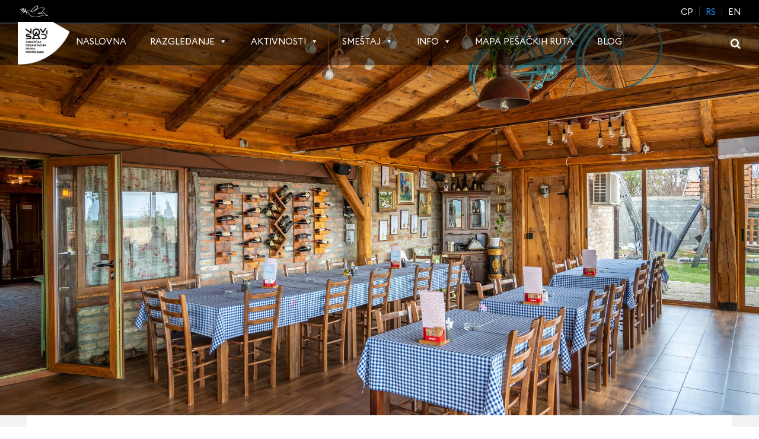

--- FILE ---
content_type: text/html; charset=UTF-8
request_url: https://novisad.travel/single-salasi/vojvodanski-salas-ns/
body_size: 18662
content:
<!DOCTYPE html><html lang="sr-Latn-RS"><head><script data-no-optimize="1">var litespeed_docref=sessionStorage.getItem("litespeed_docref");litespeed_docref&&(Object.defineProperty(document,"referrer",{get:function(){return litespeed_docref}}),sessionStorage.removeItem("litespeed_docref"));</script> <meta charset="UTF-8"><meta name="viewport" content="width=device-width, initial-scale=1"><link rel="profile" href="http://gmpg.org/xfn/11"><link
rel="shortcut icon"
href="https://novisad.travel/wp-content/themes/tons/images/favicon.png"
type="image/x-icon"
><meta name='robots' content='index, follow, max-image-preview:large, max-snippet:-1, max-video-preview:-1' /><style>img:is([sizes="auto" i], [sizes^="auto," i]) { contain-intrinsic-size: 3000px 1500px }</style><link rel="alternate" hreflang="sr-cyrl-rs" href="https://novisad.travel/cp/сингле-салаши/vojvodanski-salas-ns/" /><link rel="alternate" hreflang="sr-latn-rs" href="https://novisad.travel/single-salasi/vojvodanski-salas-ns/" /><link rel="alternate" hreflang="en-us" href="https://novisad.travel/en/single-salas/vojvodanski-salas-ns/" /><link rel="alternate" hreflang="x-default" href="https://novisad.travel/single-salasi/vojvodanski-salas-ns/" /><title>Vojvođanski salaš NS - Turistička organizacija Novi Sad</title><link rel="canonical" href="https://novisad.travel/single-salasi/vojvodanski-salas-ns/" /><meta property="og:locale" content="en_US" /><meta property="og:type" content="article" /><meta property="og:title" content="Vojvođanski salaš NS - Turistička organizacija Novi Sad" /><meta property="og:description" content="FacebookTwitterLinkedin" /><meta property="og:url" content="https://novisad.travel/single-salasi/vojvodanski-salas-ns/" /><meta property="og:site_name" content="Turistička organizacija Novi Sad" /><meta property="og:image" content="https://novisad.travel/wp-content/uploads/2024/01/naslovna_ACA_5090-Enhanced-NR_vojvodjanski_salas_2024_compressed.jpg" /><meta property="og:image:width" content="2400" /><meta property="og:image:height" content="1596" /><meta property="og:image:type" content="image/jpeg" /><meta name="twitter:card" content="summary_large_image" /><link rel='dns-prefetch' href='//platform-api.sharethis.com' /><link rel='dns-prefetch' href='//unpkg.com' /><link rel='dns-prefetch' href='//code.jquery.com' /><link rel='dns-prefetch' href='//cdnjs.cloudflare.com' /><link rel='dns-prefetch' href='//fonts.googleapis.com' /><link rel="alternate" type="text/calendar" title="Turistička organizacija Novi Sad &raquo; iCal Feed" href="https://novisad.travel/kalendar-dogadjaja/?ical=1" /><link data-optimized="2" rel="stylesheet" href="https://novisad.travel/wp-content/litespeed/css/78e7131ec0f8a3af62b7e8170061b506.css?ver=bb0c9" /><style id='classic-theme-styles-inline-css' type='text/css'>/*! This file is auto-generated */
.wp-block-button__link{color:#fff;background-color:#32373c;border-radius:9999px;box-shadow:none;text-decoration:none;padding:calc(.667em + 2px) calc(1.333em + 2px);font-size:1.125em}.wp-block-file__button{background:#32373c;color:#fff;text-decoration:none}</style><style id='global-styles-inline-css' type='text/css'>:root{--wp--preset--aspect-ratio--square: 1;--wp--preset--aspect-ratio--4-3: 4/3;--wp--preset--aspect-ratio--3-4: 3/4;--wp--preset--aspect-ratio--3-2: 3/2;--wp--preset--aspect-ratio--2-3: 2/3;--wp--preset--aspect-ratio--16-9: 16/9;--wp--preset--aspect-ratio--9-16: 9/16;--wp--preset--color--black: #000000;--wp--preset--color--cyan-bluish-gray: #abb8c3;--wp--preset--color--white: #ffffff;--wp--preset--color--pale-pink: #f78da7;--wp--preset--color--vivid-red: #cf2e2e;--wp--preset--color--luminous-vivid-orange: #ff6900;--wp--preset--color--luminous-vivid-amber: #fcb900;--wp--preset--color--light-green-cyan: #7bdcb5;--wp--preset--color--vivid-green-cyan: #00d084;--wp--preset--color--pale-cyan-blue: #8ed1fc;--wp--preset--color--vivid-cyan-blue: #0693e3;--wp--preset--color--vivid-purple: #9b51e0;--wp--preset--gradient--vivid-cyan-blue-to-vivid-purple: linear-gradient(135deg,rgba(6,147,227,1) 0%,rgb(155,81,224) 100%);--wp--preset--gradient--light-green-cyan-to-vivid-green-cyan: linear-gradient(135deg,rgb(122,220,180) 0%,rgb(0,208,130) 100%);--wp--preset--gradient--luminous-vivid-amber-to-luminous-vivid-orange: linear-gradient(135deg,rgba(252,185,0,1) 0%,rgba(255,105,0,1) 100%);--wp--preset--gradient--luminous-vivid-orange-to-vivid-red: linear-gradient(135deg,rgba(255,105,0,1) 0%,rgb(207,46,46) 100%);--wp--preset--gradient--very-light-gray-to-cyan-bluish-gray: linear-gradient(135deg,rgb(238,238,238) 0%,rgb(169,184,195) 100%);--wp--preset--gradient--cool-to-warm-spectrum: linear-gradient(135deg,rgb(74,234,220) 0%,rgb(151,120,209) 20%,rgb(207,42,186) 40%,rgb(238,44,130) 60%,rgb(251,105,98) 80%,rgb(254,248,76) 100%);--wp--preset--gradient--blush-light-purple: linear-gradient(135deg,rgb(255,206,236) 0%,rgb(152,150,240) 100%);--wp--preset--gradient--blush-bordeaux: linear-gradient(135deg,rgb(254,205,165) 0%,rgb(254,45,45) 50%,rgb(107,0,62) 100%);--wp--preset--gradient--luminous-dusk: linear-gradient(135deg,rgb(255,203,112) 0%,rgb(199,81,192) 50%,rgb(65,88,208) 100%);--wp--preset--gradient--pale-ocean: linear-gradient(135deg,rgb(255,245,203) 0%,rgb(182,227,212) 50%,rgb(51,167,181) 100%);--wp--preset--gradient--electric-grass: linear-gradient(135deg,rgb(202,248,128) 0%,rgb(113,206,126) 100%);--wp--preset--gradient--midnight: linear-gradient(135deg,rgb(2,3,129) 0%,rgb(40,116,252) 100%);--wp--preset--font-size--small: 13px;--wp--preset--font-size--medium: 20px;--wp--preset--font-size--large: 36px;--wp--preset--font-size--x-large: 42px;--wp--preset--spacing--20: 0.44rem;--wp--preset--spacing--30: 0.67rem;--wp--preset--spacing--40: 1rem;--wp--preset--spacing--50: 1.5rem;--wp--preset--spacing--60: 2.25rem;--wp--preset--spacing--70: 3.38rem;--wp--preset--spacing--80: 5.06rem;--wp--preset--shadow--natural: 6px 6px 9px rgba(0, 0, 0, 0.2);--wp--preset--shadow--deep: 12px 12px 50px rgba(0, 0, 0, 0.4);--wp--preset--shadow--sharp: 6px 6px 0px rgba(0, 0, 0, 0.2);--wp--preset--shadow--outlined: 6px 6px 0px -3px rgba(255, 255, 255, 1), 6px 6px rgba(0, 0, 0, 1);--wp--preset--shadow--crisp: 6px 6px 0px rgba(0, 0, 0, 1);}:where(.is-layout-flex){gap: 0.5em;}:where(.is-layout-grid){gap: 0.5em;}body .is-layout-flex{display: flex;}.is-layout-flex{flex-wrap: wrap;align-items: center;}.is-layout-flex > :is(*, div){margin: 0;}body .is-layout-grid{display: grid;}.is-layout-grid > :is(*, div){margin: 0;}:where(.wp-block-columns.is-layout-flex){gap: 2em;}:where(.wp-block-columns.is-layout-grid){gap: 2em;}:where(.wp-block-post-template.is-layout-flex){gap: 1.25em;}:where(.wp-block-post-template.is-layout-grid){gap: 1.25em;}.has-black-color{color: var(--wp--preset--color--black) !important;}.has-cyan-bluish-gray-color{color: var(--wp--preset--color--cyan-bluish-gray) !important;}.has-white-color{color: var(--wp--preset--color--white) !important;}.has-pale-pink-color{color: var(--wp--preset--color--pale-pink) !important;}.has-vivid-red-color{color: var(--wp--preset--color--vivid-red) !important;}.has-luminous-vivid-orange-color{color: var(--wp--preset--color--luminous-vivid-orange) !important;}.has-luminous-vivid-amber-color{color: var(--wp--preset--color--luminous-vivid-amber) !important;}.has-light-green-cyan-color{color: var(--wp--preset--color--light-green-cyan) !important;}.has-vivid-green-cyan-color{color: var(--wp--preset--color--vivid-green-cyan) !important;}.has-pale-cyan-blue-color{color: var(--wp--preset--color--pale-cyan-blue) !important;}.has-vivid-cyan-blue-color{color: var(--wp--preset--color--vivid-cyan-blue) !important;}.has-vivid-purple-color{color: var(--wp--preset--color--vivid-purple) !important;}.has-black-background-color{background-color: var(--wp--preset--color--black) !important;}.has-cyan-bluish-gray-background-color{background-color: var(--wp--preset--color--cyan-bluish-gray) !important;}.has-white-background-color{background-color: var(--wp--preset--color--white) !important;}.has-pale-pink-background-color{background-color: var(--wp--preset--color--pale-pink) !important;}.has-vivid-red-background-color{background-color: var(--wp--preset--color--vivid-red) !important;}.has-luminous-vivid-orange-background-color{background-color: var(--wp--preset--color--luminous-vivid-orange) !important;}.has-luminous-vivid-amber-background-color{background-color: var(--wp--preset--color--luminous-vivid-amber) !important;}.has-light-green-cyan-background-color{background-color: var(--wp--preset--color--light-green-cyan) !important;}.has-vivid-green-cyan-background-color{background-color: var(--wp--preset--color--vivid-green-cyan) !important;}.has-pale-cyan-blue-background-color{background-color: var(--wp--preset--color--pale-cyan-blue) !important;}.has-vivid-cyan-blue-background-color{background-color: var(--wp--preset--color--vivid-cyan-blue) !important;}.has-vivid-purple-background-color{background-color: var(--wp--preset--color--vivid-purple) !important;}.has-black-border-color{border-color: var(--wp--preset--color--black) !important;}.has-cyan-bluish-gray-border-color{border-color: var(--wp--preset--color--cyan-bluish-gray) !important;}.has-white-border-color{border-color: var(--wp--preset--color--white) !important;}.has-pale-pink-border-color{border-color: var(--wp--preset--color--pale-pink) !important;}.has-vivid-red-border-color{border-color: var(--wp--preset--color--vivid-red) !important;}.has-luminous-vivid-orange-border-color{border-color: var(--wp--preset--color--luminous-vivid-orange) !important;}.has-luminous-vivid-amber-border-color{border-color: var(--wp--preset--color--luminous-vivid-amber) !important;}.has-light-green-cyan-border-color{border-color: var(--wp--preset--color--light-green-cyan) !important;}.has-vivid-green-cyan-border-color{border-color: var(--wp--preset--color--vivid-green-cyan) !important;}.has-pale-cyan-blue-border-color{border-color: var(--wp--preset--color--pale-cyan-blue) !important;}.has-vivid-cyan-blue-border-color{border-color: var(--wp--preset--color--vivid-cyan-blue) !important;}.has-vivid-purple-border-color{border-color: var(--wp--preset--color--vivid-purple) !important;}.has-vivid-cyan-blue-to-vivid-purple-gradient-background{background: var(--wp--preset--gradient--vivid-cyan-blue-to-vivid-purple) !important;}.has-light-green-cyan-to-vivid-green-cyan-gradient-background{background: var(--wp--preset--gradient--light-green-cyan-to-vivid-green-cyan) !important;}.has-luminous-vivid-amber-to-luminous-vivid-orange-gradient-background{background: var(--wp--preset--gradient--luminous-vivid-amber-to-luminous-vivid-orange) !important;}.has-luminous-vivid-orange-to-vivid-red-gradient-background{background: var(--wp--preset--gradient--luminous-vivid-orange-to-vivid-red) !important;}.has-very-light-gray-to-cyan-bluish-gray-gradient-background{background: var(--wp--preset--gradient--very-light-gray-to-cyan-bluish-gray) !important;}.has-cool-to-warm-spectrum-gradient-background{background: var(--wp--preset--gradient--cool-to-warm-spectrum) !important;}.has-blush-light-purple-gradient-background{background: var(--wp--preset--gradient--blush-light-purple) !important;}.has-blush-bordeaux-gradient-background{background: var(--wp--preset--gradient--blush-bordeaux) !important;}.has-luminous-dusk-gradient-background{background: var(--wp--preset--gradient--luminous-dusk) !important;}.has-pale-ocean-gradient-background{background: var(--wp--preset--gradient--pale-ocean) !important;}.has-electric-grass-gradient-background{background: var(--wp--preset--gradient--electric-grass) !important;}.has-midnight-gradient-background{background: var(--wp--preset--gradient--midnight) !important;}.has-small-font-size{font-size: var(--wp--preset--font-size--small) !important;}.has-medium-font-size{font-size: var(--wp--preset--font-size--medium) !important;}.has-large-font-size{font-size: var(--wp--preset--font-size--large) !important;}.has-x-large-font-size{font-size: var(--wp--preset--font-size--x-large) !important;}
:where(.wp-block-post-template.is-layout-flex){gap: 1.25em;}:where(.wp-block-post-template.is-layout-grid){gap: 1.25em;}
:where(.wp-block-columns.is-layout-flex){gap: 2em;}:where(.wp-block-columns.is-layout-grid){gap: 2em;}
:root :where(.wp-block-pullquote){font-size: 1.5em;line-height: 1.6;}</style><style id='wpml-legacy-horizontal-list-0-inline-css' type='text/css'>div[data-id="wpml-missing-downloaded-languages"] { display: none; }</style><link rel='stylesheet' id='tons-jquery-ui-css' href='https://code.jquery.com/ui/1.12.1/themes/base/jquery-ui.css?ver=6.8.3' type='text/css' media='all' /><link rel='stylesheet' id='tons-booking-css-css' href='https://cdnjs.cloudflare.com/ajax/libs/bootstrap-datepicker/1.7.0/css/bootstrap-datepicker.min.css?ver=6.8.3' type='text/css' media='all' /><link rel='stylesheet' id='leaflet-css-css' href='https://unpkg.com/leaflet@1.9.4/dist/leaflet.css?ver=1.9.4' type='text/css' media='all' /><style id='simple-share-buttons-adder-ssba-inline-css' type='text/css'>.ssba {
									
									
									
									
								}
								.ssba img
								{
									width: px !important;
									padding: 5px;
									border:  0;
									box-shadow: none !important;
									display: inline !important;
									vertical-align: middle;
									box-sizing: unset;
								}

								.ssba-classic-2 .ssbp-text {
									display: none!important;
								}

								.ssba .fb-save
								{
								padding: 5px;
								line-height: -5px; }
								.ssba, .ssba a
								{
									text-decoration:none;
									background: none;
									
									font-size: 14px;
									color: #333333!important;
									font-weight: normal;
								}
								

			   #ssba-bar-2 .ssbp-bar-list {
					max-width: 48px !important;;
			   }
			   #ssba-bar-2 .ssbp-bar-list li a {height: 48px !important; width: 48px !important; 
				}
				#ssba-bar-2 .ssbp-bar-list li a:hover {
				}

				#ssba-bar-2 .ssbp-bar-list li a svg,
				 #ssba-bar-2 .ssbp-bar-list li a svg path, .ssbp-bar-list li a.ssbp-surfingbird span:not(.color-icon) svg polygon {line-height: 48px !important;; font-size: 18px;}
				#ssba-bar-2 .ssbp-bar-list li a:hover svg,
				 #ssba-bar-2 .ssbp-bar-list li a:hover svg path, .ssbp-bar-list li a.ssbp-surfingbird span:not(.color-icon) svg polygon {}
				#ssba-bar-2 .ssbp-bar-list li {
				margin: 0px 0!important;
				}@media only screen and ( max-width: 750px ) {
				#ssba-bar-2 {
				display: block;
				}
			}</style> <script id="wpml-cookie-js-extra" type="litespeed/javascript">var wpml_cookies={"wp-wpml_current_language":{"value":"sr","expires":1,"path":"\/"}};var wpml_cookies={"wp-wpml_current_language":{"value":"sr","expires":1,"path":"\/"}}</script> <script type="litespeed/javascript" data-src="https://novisad.travel/wp-includes/js/jquery/jquery.min.js" id="jquery-core-js"></script> <script id="gdpr-js-extra" type="litespeed/javascript">var GDPR={"ajaxurl":"https:\/\/novisad.travel\/wp-admin\/admin-ajax.php","logouturl":"","i18n":{"aborting":"Aborting","logging_out":"You are being logged out.","continue":"Continue","cancel":"Cancel","ok":"OK","close_account":"Close your account?","close_account_warning":"Your account will be closed and all data will be permanently deleted and cannot be recovered. Are you sure?","are_you_sure":"Are you sure?","policy_disagree":"By disagreeing you will no longer have access to our site and will be logged out."},"is_user_logged_in":"","refresh":""}</script> <script type="litespeed/javascript" data-src="//platform-api.sharethis.com/js/sharethis.js?ver=8.5.3#property=6911c720fd0d53dc5020dcc0&amp;product=gdpr-compliance-tool-v2&amp;source=simple-share-buttons-adder-wordpress" id="simple-share-buttons-adder-mu-js"></script> <script id="my_loadmore-js-extra" type="litespeed/javascript">var misha_loadmore_params={"ajaxurl":"https:\/\/novisad.travel\/wp-admin\/admin-ajax.php","posts":"{\"page\":0,\"post_type\":\"salasi\",\"error\":\"\",\"m\":\"\",\"p\":69320,\"post_parent\":\"\",\"subpost\":\"\",\"subpost_id\":\"\",\"attachment\":\"\",\"attachment_id\":0,\"pagename\":\"\",\"page_id\":\"\",\"second\":\"\",\"minute\":\"\",\"hour\":\"\",\"day\":0,\"monthnum\":0,\"year\":0,\"w\":0,\"category_name\":\"\",\"tag\":\"\",\"cat\":\"\",\"tag_id\":\"\",\"author\":\"\",\"author_name\":\"\",\"feed\":\"\",\"tb\":\"\",\"paged\":0,\"meta_key\":\"\",\"meta_value\":\"\",\"preview\":\"\",\"s\":\"\",\"sentence\":\"\",\"title\":\"\",\"fields\":\"all\",\"menu_order\":\"\",\"embed\":\"\",\"category__in\":[],\"category__not_in\":[],\"category__and\":[],\"post__in\":[],\"post__not_in\":[],\"post_name__in\":[],\"tag__in\":[],\"tag__not_in\":[],\"tag__and\":[],\"tag_slug__in\":[],\"tag_slug__and\":[],\"post_parent__in\":[],\"post_parent__not_in\":[],\"author__in\":[],\"author__not_in\":[],\"search_columns\":[],\"name\":\"vojvodanski-salas-ns\",\"ignore_sticky_posts\":false,\"suppress_filters\":false,\"cache_results\":true,\"update_post_term_cache\":true,\"update_menu_item_cache\":false,\"lazy_load_term_meta\":true,\"update_post_meta_cache\":true,\"posts_per_page\":10,\"nopaging\":false,\"comments_per_page\":\"50\",\"no_found_rows\":false,\"order\":\"DESC\",\"salasi\":\"vojvodanski-salas-ns\"}","current_page":"1","max_page":"0"}</script> <meta name="generator" content="WPML ver:4.8.6 stt:22,1,50,47,65;" /><meta name="tec-api-version" content="v1"><meta name="tec-api-origin" content="https://novisad.travel"><link rel="alternate" href="https://novisad.travel/wp-json/tribe/events/v1/" /><style type="text/css" id="wp-custom-css">/*
You can add your own CSS here.



Click the help icon above to learn more.
*/

.mega-sub-menu .mega-menu-item .mega-sub-menu {
    padding: 0 !important;
    margin-top: 0 !important;
}

@media (min-width: 992px) and (max-width: 1070px) {
  html[lang="sr-Cyrl-RS"] #mega-menu-wrap-primary #mega-menu-primary > li.mega-menu-item {
    margin-right: 8px !important;
    padding-bottom: 18px;
  }
}

/* 992–1070px: EN-US */
@media (min-width: 992px) and (max-width: 1070px) {
  html[lang="en-US"] #mega-menu-wrap-primary #mega-menu-primary > li.mega-menu-item {
    margin-right: 8px !important;
    padding-bottom: 18px;
  }
}

@media (min-width: 992px) and (max-width: 1070px) {
  #mega-menu-wrap-primary #mega-menu-primary > li.mega-menu-item {
    margin-right: 8px !important;
    padding-bottom: 18px;
  }
}
@media (min-width: 1071px) {
html[lang="sr-Cyrl-RS"]	#mega-menu-wrap-primary #mega-menu-primary>li.mega-menu-item {
			margin-right: 12px !important;
			padding-bottom: 18px;
	}
}

@media (min-width: 1071px) {
html[lang="en-US"]	#mega-menu-wrap-primary #mega-menu-primary>li.mega-menu-item {
			margin-right: 14px !important;
			padding-bottom: 18px;
	}
	}

@media (min-width: 1071px) {
body	#mega-menu-wrap-primary #mega-menu-primary>li.mega-menu-item {
			margin-right: 20px !important;
			padding-bottom: 18px;
	}
	}

.featured-desc .green-icon {
    height: 98px;
}

@media (min-width:1024px) {
	.featured .featured-banner {
		height:700px
	}
}

@media only screen and (max-width: 991px) {
    .weekend-slider-holder.style-class {
        border: 0;
    }
}

.logged-in .header-top{
	margin-top:32px!important;
}

.home-blog p{
	font-size: 16px;
	line-height:1.8;
}

.fg-lay{
display:grid;
	grid-template-columns: repeat(3, 	minmax(0, 1fr));
column-gap:30px;	
}

.fg-lay .img-btn--thirds{
width:100%;	
	margin-left:0;
	margin-right:0;
	max-width:100%;
}

.hotel-feature{
	background:#238df7;
}

.hotel-feature:hover{
	background:#000;
}

@media screen and (max-width: 991px) {

.fg-lay{

	grid-template-columns: repeat(2, 	minmax(0, 1fr));

}


}

@media screen and (max-width: 767px) {

.fg-lay{

display:block;

}


}


.single-tribe_events .deepspace .entry-content{
 padding:0;
}

.deepspace .t-p-b{
	padding-bottom:100px;
}

#mega-menu-wrap-primary #mega-menu-primary > li.mega-menu-item > a.mega-menu-link{
	border:0!important;
}


@media screen and (min-width: 769px) {
	.r-thumbnail {
    	min-height: 320px;
	}
}

@media screen and (max-width: 768px) {
	.r-thumbnail {
    	min-height: 260px;
	}
}

@media screen and (max-width: 767px) {
.deepspace .t-p-b{
	padding-bottom:50px;
}
}

@media screen and (max-width: 1024px) {
	.r-thumbnail {
		width: 100% !important;
	}
}

/*.places-banner {
 height: 650px;
}*/

.tribe-events-content a {
	display: block;
}

.tribe-events-content .ssba-classic-2 {
	display: none;
}

/* Hide Featured image from Content*/
#post-56917 .tribe-events-event-image img, #post-56931 .tribe-events-event-image img {
	display:none;
}


#post-28412 .tribe-events-event-image img, #post-29161 .tribe-events-event-image img, #post-29544 .tribe-events-event-image img {
	display:none;
}

.postid-58866 .tribe-events-event-image img, .postid-58878 .tribe-events-event-image img, .postid-37326 .tribe-events-event-image img, .postid-37328 .tribe-events-event-image img {
	display:none;
}

.page-template-page-tvrdjava .tab-section .nav.nav-tabs {
	display: flex;
	flex-wrap: wrap;
}

@media screen and (max-width: 768px) {
.page-template-page-tvrdjava .tab-section .nav.nav-tabs {
	flex-direction: column;
}
}

.page-template-page-tvrdjava .tab-section .nav.nav-tabs li {
	margin-right: 5px;
}

.page-template-page-tvrdjava .tab-section .nav.nav-tabs li a {
	display: flex;
	justify-content: center;
	align-items: center;
}

@media screen and (max-width: 768px) {
.page-template-page-tvrdjava .tab-section .nav.nav-tabs li a {
	margin: 0 auto;
}
}</style><style type="text/css">/** Mega Menu CSS: fs **/</style> <script type="application/ld+json">{
      "@context": "https://schema.org",
      "@type": "Article",
      "mainEntityOfPage": {
        "@type": "WebPage",
        "@id": "https://novisad.travel/single-salasi/vojvodanski-salas-ns/"
      },
      "headline": "Vojvođanski salaš NS",
	  "image": "https://novisad.travel/wp-content/uploads/2024/01/naslovna_ACA_5090-Enhanced-NR_vojvodjanski_salas_2024_compressed-150x150.jpg",      "datePublished": "Utorak Januar 16, 2024",
      "dateModified": "Utorak Januar 16, 2024",
      "author": {
        "@type": "Organization",
        "name": "Turistička Organizacija Grada Novog Sada"
      },
       "publisher": {
        "@type": "Organization",
        "name": "Turistička Organizaija Grada Novog Sada",
        "logo": {
          "@type": "ImageObject",
          "url": "https://novisad.travel/tons/wp-content/uploads/2018/10/Untitled-12.png"
        }
      }
    }</script> <script type="litespeed/javascript">(function(w,d,s,l,i){w[l]=w[l]||[];w[l].push({'gtm.start':new Date().getTime(),event:'gtm.js'});var f=d.getElementsByTagName(s)[0],j=d.createElement(s),dl=l!='dataLayer'?'&l='+l:'';j.async=!0;j.src='https://www.googletagmanager.com/gtm.js?id='+i+dl;f.parentNode.insertBefore(j,f)})(window,document,'script','dataLayer','GTM-NVBCHRH')</script>  <script type="litespeed/javascript" data-src=" https://www.googletagmanager.com/gtag/js?id=G-0RNCLXLL4S "></script> <script type="litespeed/javascript">window.dataLayer=window.dataLayer||[];function gtag(){dataLayer.push(arguments)}
gtag('js',new Date());gtag('config','G-0RNCLXLL4S')</script> <style>.modal {
            position: fixed;
            z-index: 10000;
            top: 0;
            left: 0;
            width: auto;
            height: auto;
            border-radius: 0;
            background: none;
            border: 0;
        }

        .mega-menu-item-31242 {
            padding: 0 !important;
        }

        #news-slider article,
        #blog-slider article {
            width: 363px !important;
            height: auto !important;
        }

        .tons-slides article:hover .tons-slide-content-wrapper {
            transform: none;
        }

        .tons-slides article:hover .tons-slide-thumb {
            transform: none;
        }

        .tabs .news-section:before {
            display: none;
        }

        .tons-slides .tons-slide-content-wrapper {
            background-color: #43c0d7;
            position: relative;
            top: auto;
            left: auto;
            right: auto;
            bottom: auto;
            transform: none;
        }

        .tons-slides .tons-slide-content-wrapper .tons-slide-content {
            text-align: center;
            width: 100%;
            position: relative;
            top: auto;
            left: auto;
            right: auto;
            bottom: auto;
            transform: none;
            padding: 25px 15px;
            min-height: 230px;
        }

        @media only screen and (max-width: 991px) {
            .tons-slides .tons-slide-content-wrapper .tons-slide-content {
                min-height: 200px;
            }
        }

        @media only screen and (max-width: 399px) {
            .tons-slides .tons-slide-content-wrapper .tons-slide-content {
                min-height: 160px;
            }
        }</style></head><body class="wp-singular salasi-template-default single single-salasi postid-69320 wp-theme-tons tribe-no-js page-template-tons mega-menu-primary"><noscript>
<iframe
src="https://www.googletagmanager.com/ns.html?id=GTM-NVBCHRH"
height="0" width="0" style="display:none;visibility:hidden"
></iframe>
</noscript><div id="page" class="site">
<a
class="skip-link screen-reader-text"
href="#content"
>
Skip to content    </a><header id="masthead" class="site-header" role="banner"><div class="header-top clear"><div class="container c-container"><div class="site-branding">
<a
class="site-logo"
href="https://novisad.travel/"
rel="home"
aria-label="Read more about Be on net"
>
<img data-lazyloaded="1" src="[data-uri]" width="69" height="38" data-src="https://novisad.travel/wp-content/themes/tons/images/golub.png"
title="Turistička organizacija Novi Sad"
>
</a><p class="site-description"></p></div><div class="language-swither"><div class="wpml-ls-statics-shortcode_actions wpml-ls wpml-ls-legacy-list-horizontal"><ul role="menu"><li class="wpml-ls-slot-shortcode_actions wpml-ls-item wpml-ls-item-cp wpml-ls-first-item wpml-ls-item-legacy-list-horizontal" role="none">
<a href="https://novisad.travel/cp/сингле-салаши/vojvodanski-salas-ns/" class="wpml-ls-link" role="menuitem"  aria-label="Switch to cp" title="Switch to cp" >
<span class="wpml-ls-display">cp</span></a></li><li class="wpml-ls-slot-shortcode_actions wpml-ls-item wpml-ls-item-sr wpml-ls-current-language wpml-ls-item-legacy-list-horizontal" role="none">
<a href="https://novisad.travel/single-salasi/vojvodanski-salas-ns/" class="wpml-ls-link" role="menuitem" >
<span class="wpml-ls-native" role="menuitem">rs</span></a></li><li class="wpml-ls-slot-shortcode_actions wpml-ls-item wpml-ls-item-en wpml-ls-last-item wpml-ls-item-legacy-list-horizontal" role="none">
<a href="https://novisad.travel/en/single-salas/vojvodanski-salas-ns/" class="wpml-ls-link" role="menuitem"  aria-label="Switch to en" title="Switch to en" >
<span class="wpml-ls-display">en</span></a></li></ul></div></div></div></div><div class="container bottom-header">
<a href="javascript:void(0)" class="icon"><div class="hamburger">
<span class="bottom-header__menu">Menu</span><div class="menui top-menu"></div><div class="menui mid-menu"></div><div class="menui bottom-menu"></div></div>
</a><div class="navigation-wrapper clear c-container"><nav id="site-navigation" class="main-navigation" role="navigation">
<a href="">
<img data-lazyloaded="1" src="[data-uri]" class="blog-logo" data-src="https://novisad.travel/wp-content/themes/tons/images/blog-logo.svg"
alt="Blog logo"
/>
</a>
<img data-lazyloaded="1" src="[data-uri]" width="203" height="167" class="main-navigation__logo" data-src="https://novisad.travel/wp-content/uploads/2022/05/loog-pita.png" alt=""><div id="mega-menu-wrap-primary" class="mega-menu-wrap"><div class="mega-menu-toggle"><div class="mega-toggle-blocks-left"></div><div class="mega-toggle-blocks-center"></div><div class="mega-toggle-blocks-right"><div class='mega-toggle-block mega-menu-toggle-block mega-toggle-block-1' id='mega-toggle-block-1' tabindex='0'><button class='mega-toggle-standard mega-toggle-label' aria-expanded='false'><span class='mega-toggle-label-closed'>MENU</span><span class='mega-toggle-label-open'>MENU</span></button></div></div></div><ul id="mega-menu-primary" class="mega-menu max-mega-menu mega-menu-horizontal mega-no-js" data-event="hover" data-effect="fade_up" data-effect-speed="200" data-effect-mobile="disabled" data-effect-speed-mobile="0" data-mobile-force-width="false" data-second-click="go" data-document-click="collapse" data-vertical-behaviour="standard" data-breakpoint="991" data-unbind="true" data-mobile-state="collapse_all" data-mobile-direction="vertical" data-hover-intent-timeout="300" data-hover-intent-interval="100"><li class="mega-menu-item mega-menu-item-type-post_type mega-menu-item-object-page mega-menu-item-home mega-align-bottom-left mega-menu-flyout mega-menu-item-31173" id="mega-menu-item-31173"><a class="mega-menu-link" href="https://novisad.travel/" tabindex="0">Naslovna</a></li><li class="mega-pointer-events-none mega-menu-item mega-menu-item-type-custom mega-menu-item-object-custom mega-menu-item-has-children mega-menu-megamenu mega-align-bottom-left mega-menu-megamenu mega-menu-item-27844" id="mega-menu-item-27844"><a class="mega-menu-link" href="#" aria-expanded="false" tabindex="0">Razgledanje<span class="mega-indicator" aria-hidden="true"></span></a><ul class="mega-sub-menu"><li class="mega-no-margin mega-border-bottom-right mega-menu-item mega-menu-item-type-post_type mega-menu-item-object-page mega-menu-item-has-children mega-menu-column-standard mega-menu-columns-1-of-4 mega-menu-item-27845" style="--columns:4; --span:1" id="mega-menu-item-27845"><a class="mega-menu-link" href="https://novisad.travel/turisticke-atrakcije-0/">Turističke Atrakcije<span class="mega-indicator" aria-hidden="true"></span></a><ul class="mega-sub-menu"><li class="mega-menu-item mega-menu-item-type-post_type mega-menu-item-object-page mega-menu-item-80700" id="mega-menu-item-80700"><a class="mega-menu-link" href="https://novisad.travel/petrovaradinska-tvrdava/">Petrovaradinska tvrđava</a></li><li class="mega-menu-item mega-menu-item-type-post_type mega-menu-item-object-page mega-menu-item-80701" id="mega-menu-item-80701"><a class="mega-menu-link" href="https://novisad.travel/centar-grada/">Centar grada</a></li><li class="mega-menu-item mega-menu-item-type-post_type mega-menu-item-object-page mega-menu-item-80702" id="mega-menu-item-80702"><a class="mega-menu-link" href="https://novisad.travel/fruska-gora/">Fruška gora</a></li><li class="mega-menu-item mega-menu-item-type-post_type mega-menu-item-object-page mega-menu-item-80703" id="mega-menu-item-80703"><a class="mega-menu-link" href="https://novisad.travel/novi-sad-na-dunavu/">Novi Sad na Dunavu</a></li></ul></li><li class="mega-no-margin mega-border-bottom-right mega-menu-item mega-menu-item-type-post_type mega-menu-item-object-page mega-menu-item-has-children mega-menu-column-standard mega-menu-columns-1-of-4 mega-menu-item-80704" style="--columns:4; --span:1" id="mega-menu-item-80704"><a class="mega-menu-link" href="https://novisad.travel/ture-obilaska/">Ture razgledanja<span class="mega-indicator" aria-hidden="true"></span></a><ul class="mega-sub-menu"><li class="mega-menu-item mega-menu-item-type-post_type mega-menu-item-object-page mega-menu-item-82011" id="mega-menu-item-82011"><a class="mega-menu-link" href="https://novisad.travel/novi-sad-za-tri-dana/">Novi Sad za tri dana</a></li><li class="mega-menu-item mega-menu-item-type-post_type mega-menu-item-object-page mega-menu-item-80696" id="mega-menu-item-80696"><a class="mega-menu-link" href="https://novisad.travel/52-vikenda/">Novi Sad u 52 vikenda</a></li><li class="mega-menu-item mega-menu-item-type-post_type mega-menu-item-object-page mega-menu-item-27849" id="mega-menu-item-27849"><a class="mega-menu-link" href="https://novisad.travel/kultura/">Ustanove kulture</a></li><li class="mega-last-item mega-menu-item mega-menu-item-type-post_type mega-menu-item-object-page mega-menu-item-27850" id="mega-menu-item-27850"><a class="mega-menu-link" href="https://novisad.travel/arhitektura/">Arhitektura</a></li></ul></li><li class="mega-no-margin mega-border-bottom-right mega-menu-item mega-menu-item-type-post_type mega-menu-item-object-page mega-menu-item-has-children mega-menu-column-standard mega-menu-columns-1-of-4 mega-menu-item-27847" style="--columns:4; --span:1" id="mega-menu-item-27847"><a class="mega-menu-link" href="https://novisad.travel/novi-sad-za-mlade/">Novi Sad za mlade<span class="mega-indicator" aria-hidden="true"></span></a><ul class="mega-sub-menu"><li class="mega-menu-item mega-menu-item-type-post_type mega-menu-item-object-page mega-menu-item-27856" id="mega-menu-item-27856"><a class="mega-menu-link" href="https://novisad.travel/novi-sad-za-seniore/">Novi Sad za Seniore</a></li><li class="mega-menu-item mega-menu-item-type-post_type mega-menu-item-object-page mega-menu-item-27852" id="mega-menu-item-27852"><a class="mega-menu-link" href="https://novisad.travel/novi-sad-za-porodice/">Novi Sad za Porodice</a></li><li class="mega-last-item mega-menu-item mega-menu-item-type-post_type mega-menu-item-object-page mega-menu-item-27858" id="mega-menu-item-27858"><a class="mega-menu-link" href="https://novisad.travel/skriveni-ns/">Skriveni Novi Sad</a></li><li class="mega-menu-item mega-menu-item-type-post_type mega-menu-item-object-page mega-menu-item-80694" id="mega-menu-item-80694"><a class="mega-menu-link" href="https://novisad.travel/zeleni-novi-sad/">Zeleni Novi Sad</a></li></ul></li></ul></li><li class="mega-menu-item mega-menu-item-type-custom mega-menu-item-object-custom mega-menu-item-has-children mega-menu-megamenu mega-align-bottom-left mega-menu-megamenu mega-menu-item-27859" id="mega-menu-item-27859"><a class="mega-menu-link" href="#" aria-expanded="false" tabindex="0">Aktivnosti<span class="mega-indicator" aria-hidden="true"></span></a><ul class="mega-sub-menu"><li class="mega-no-margin mega-border-bottom-right mega-menu-item mega-menu-item-type-post_type mega-menu-item-object-page mega-menu-item-has-children mega-menu-column-standard mega-menu-columns-1-of-4 mega-menu-item-30649" style="--columns:4; --span:1" id="mega-menu-item-30649"><a class="mega-menu-link" href="https://novisad.travel/kalendar-dogadaja/">Kalendar događaja<span class="mega-indicator" aria-hidden="true"></span></a><ul class="mega-sub-menu"><li class="mega-menu-item mega-menu-item-type-post_type mega-menu-item-object-page mega-menu-item-30683" id="mega-menu-item-30683"><a class="mega-menu-link" href="https://novisad.travel/kulturni-dogadaji/">Kalendar kulturnih događaja</a></li><li class="mega-menu-item mega-menu-item-type-post_type mega-menu-item-object-page mega-menu-item-80691" id="mega-menu-item-80691"><a class="mega-menu-link" href="https://novisad.travel/kalendar-sportskih-dogadaja/">Kalendar sportskih događaja</a></li></ul></li><li class="mega-no-margin mega-border-bottom-right mega-menu-item mega-menu-item-type-post_type mega-menu-item-object-page mega-menu-item-has-children mega-menu-column-standard mega-menu-columns-1-of-4 mega-menu-item-80712" style="--columns:4; --span:1" id="mega-menu-item-80712"><a class="mega-menu-link" href="https://novisad.travel/gastronomija/">Hrana i vino<span class="mega-indicator" aria-hidden="true"></span></a><ul class="mega-sub-menu"><li class="mega-last-item mega-menu-item mega-menu-item-type-post_type mega-menu-item-object-page mega-menu-item-27854" id="mega-menu-item-27854"><a class="mega-menu-link" href="https://novisad.travel/soping/">Šoping</a></li><li class="mega-last-item mega-menu-item mega-menu-item-type-post_type mega-menu-item-object-page mega-menu-item-27868" id="mega-menu-item-27868"><a class="mega-menu-link" href="https://novisad.travel/nocni-zivot/">Noćni život</a></li></ul></li><li class="mega-no-margin mega-border-bottom-right mega-menu-item mega-menu-item-type-post_type mega-menu-item-object-page mega-menu-item-has-children mega-menu-column-standard mega-menu-columns-1-of-4 mega-menu-item-80713" style="--columns:4; --span:1" id="mega-menu-item-80713"><a class="mega-menu-link" href="https://novisad.travel/sport-i-rekreacija/">Sport i rekreacija<span class="mega-indicator" aria-hidden="true"></span></a><ul class="mega-sub-menu"><li class="mega-menu-item mega-menu-item-type-post_type mega-menu-item-object-page mega-menu-item-80716" id="mega-menu-item-80716"><a class="mega-menu-link" href="https://novisad.travel/pesacenje-i-planinarenje/">Pešačenje i planinarenje</a></li><li class="mega-menu-item mega-menu-item-type-post_type mega-menu-item-object-page mega-menu-item-80714" id="mega-menu-item-80714"><a class="mega-menu-link" href="https://novisad.travel/wellness-spa/">Wellness &#038; Spa</a></li><li class="mega-last-item mega-menu-item mega-menu-item-type-post_type mega-menu-item-object-page mega-menu-item-30893" id="mega-menu-item-30893"><a class="mega-menu-link" href="https://novisad.travel/kupalistaa/">Kupališta</a></li></ul></li><li class="mega-no-margin mega-border-bottom-right mega-menu-item mega-menu-item-type-post_type mega-menu-item-object-page mega-menu-item-has-children mega-menu-column-standard mega-menu-columns-1-of-4 mega-menu-item-80717" style="--columns:4; --span:1" id="mega-menu-item-80717"><a class="mega-menu-link" href="https://novisad.travel/prolece-u-novom-sadu/">Proleće u Novom Sadu<span class="mega-indicator" aria-hidden="true"></span></a><ul class="mega-sub-menu"><li class="mega-menu-item mega-menu-item-type-post_type mega-menu-item-object-page mega-menu-item-31371" id="mega-menu-item-31371"><a class="mega-menu-link" href="https://novisad.travel/leto-u-novom-sadu/">Leto u Novom Sadu</a></li><li class="mega-last-item mega-menu-item mega-menu-item-type-post_type mega-menu-item-object-page mega-menu-item-32884" id="mega-menu-item-32884"><a class="mega-menu-link" href="https://novisad.travel/jesen-u-novom-sadu/">Jesen u Novom Sadu</a></li><li class="mega-last-item mega-menu-item mega-menu-item-type-post_type mega-menu-item-object-page mega-menu-item-40420" id="mega-menu-item-40420"><a class="mega-menu-link" href="https://novisad.travel/zimska-fantazija-novi-sad/">Zima u Novom Sadu</a></li></ul></li></ul></li><li class="mega-menu-item mega-menu-item-type-custom mega-menu-item-object-custom mega-menu-item-has-children mega-menu-megamenu mega-align-bottom-left mega-menu-megamenu mega-menu-item-27879" id="mega-menu-item-27879"><a class="mega-menu-link" href="#" aria-expanded="false" tabindex="0">Smeštaj<span class="mega-indicator" aria-hidden="true"></span></a><ul class="mega-sub-menu"><li class="mega-no-margin mega-border-bottom-right mega-menu-item mega-menu-item-type-post_type mega-menu-item-object-page mega-menu-item-has-children mega-menu-column-standard mega-menu-columns-1-of-3 mega-menu-item-27880" style="--columns:3; --span:1" id="mega-menu-item-27880"><a class="mega-menu-link" href="https://novisad.travel/hoteli/">Hoteli u Novom Sadu<span class="mega-indicator" aria-hidden="true"></span></a><ul class="mega-sub-menu"><li class="mega-border-bottom-right mega-menu-item mega-menu-item-type-post_type mega-menu-item-object-page mega-menu-item-27881" id="mega-menu-item-27881"><a class="mega-menu-link" href="https://novisad.travel/hosteli/">Hosteli u Novom Sadu</a></li><li class="mega-last-item mega-menu-item mega-menu-item-type-post_type mega-menu-item-object-page mega-menu-item-30956" id="mega-menu-item-30956"><a class="mega-menu-link" href="https://novisad.travel/hosteli-i-ostali-smestaj/">Hosteli i ostali smeštaj</a></li></ul></li><li class="mega-no-margin mega-border-bottom-right mega-menu-item mega-menu-item-type-post_type mega-menu-item-object-page mega-menu-item-has-children mega-menu-column-standard mega-menu-columns-1-of-3 mega-menu-item-39644" style="--columns:3; --span:1" id="mega-menu-item-39644"><a class="mega-menu-link" href="https://novisad.travel/kampovi/">Kampovi<span class="mega-indicator" aria-hidden="true"></span></a><ul class="mega-sub-menu"><li class="mega-menu-item mega-menu-item-type-post_type mega-menu-item-object-turisticka-naselja mega-menu-item-31085" id="mega-menu-item-31085"><a class="mega-menu-link" href="https://novisad.travel/single-turisticka-naselja/turisticko-naselje-ribarsko-ostrvo/">Turističko naselje</a></li><li class="mega-last-item mega-menu-item mega-menu-item-type-post_type mega-menu-item-object-page mega-menu-item-45819" id="mega-menu-item-45819"><a class="mega-menu-link" href="https://novisad.travel/poslovni-turizam/">Poslovni turizam</a></li></ul></li></ul></li><li class="mega-menu-item mega-menu-item-type-custom mega-menu-item-object-custom mega-menu-item-has-children mega-menu-megamenu mega-align-bottom-left mega-menu-megamenu mega-menu-item-27888" id="mega-menu-item-27888"><a class="mega-menu-link" href="#" aria-expanded="false" tabindex="0">Info<span class="mega-indicator" aria-hidden="true"></span></a><ul class="mega-sub-menu"><li class="mega-no-margin mega-border-bottom-right mega-menu-item mega-menu-item-type-post_type mega-menu-item-object-page mega-menu-item-has-children mega-menu-column-standard mega-menu-columns-1-of-4 mega-menu-item-56678" style="--columns:4; --span:1" id="mega-menu-item-56678"><a class="mega-menu-link" href="https://novisad.travel/turisticki-info-centri-3/">Turistički info centri<span class="mega-indicator" aria-hidden="true"></span></a><ul class="mega-sub-menu"><li class="mega-menu-item mega-menu-item-type-post_type mega-menu-item-object-page mega-menu-item-27940" id="mega-menu-item-27940"><a class="mega-menu-link" href="https://novisad.travel/servisne-informacije-2/">Servisne informacije</a></li><li class="mega-menu-item mega-menu-item-type-post_type mega-menu-item-object-page mega-menu-item-55583" id="mega-menu-item-55583"><a class="mega-menu-link" href="https://novisad.travel/kako-doci-do-nas/">Kako doći</a></li><li class="mega-menu-item mega-menu-item-type-post_type mega-menu-item-object-page mega-menu-item-27943" id="mega-menu-item-27943"><a class="mega-menu-link" href="https://novisad.travel/javni-prevoz-2/">Javni prevoz</a></li><li class="mega-menu-item mega-menu-item-type-post_type mega-menu-item-object-page mega-menu-item-80685" id="mega-menu-item-80685"><a class="mega-menu-link" href="https://novisad.travel/istorija-novog-sada-2/">Istorija Novog Sada</a></li></ul></li><li class="mega-no-margin mega-border-bottom-right mega-menu-item mega-menu-item-type-post_type mega-menu-item-object-page mega-menu-item-has-children mega-menu-column-standard mega-menu-columns-1-of-4 mega-menu-item-27946" style="--columns:4; --span:1" id="mega-menu-item-27946"><a class="mega-menu-link" href="https://novisad.travel/publikacije/">Publikacije<span class="mega-indicator" aria-hidden="true"></span></a><ul class="mega-sub-menu"><li class="mega-menu-item mega-menu-item-type-custom mega-menu-item-object-custom mega-menu-item-27948" id="mega-menu-item-27948"><a class="mega-menu-link" href="https://www.instagram.com/novisad.travel/">Insta Novi Sad</a></li><li class="mega-menu-item mega-menu-item-type-custom mega-menu-item-object-custom mega-menu-item-27949" id="mega-menu-item-27949"><a class="mega-menu-link" href="https://novisad.travel/igrica/">Novi Sad City game</a></li><li class="mega-last-item mega-menu-item mega-menu-item-type-post_type mega-menu-item-object-page mega-menu-item-27947" id="mega-menu-item-27947"><a class="mega-menu-link" href="https://novisad.travel/video-galerija-2/">Video galerija</a></li><li class="mega-last-item mega-menu-item mega-menu-item-type-post_type mega-menu-item-object-page mega-menu-item-27956" id="mega-menu-item-27956"><a class="mega-menu-link" href="https://novisad.travel/impresum/">Impresum</a></li></ul></li><li class="mega-no-margin mega-border-bottom mega-menu-item mega-menu-item-type-post_type mega-menu-item-object-page mega-menu-item-has-children mega-menu-column-standard mega-menu-columns-1-of-4 mega-menu-item-27952" style="--columns:4; --span:1" id="mega-menu-item-27952"><a class="mega-menu-link" href="https://novisad.travel/javne-nabavke-2/">Javne nabavke<span class="mega-indicator" aria-hidden="true"></span></a><ul class="mega-sub-menu"><li class="mega-menu-item mega-menu-item-type-post_type mega-menu-item-object-page mega-menu-item-60735" id="mega-menu-item-60735"><a class="mega-menu-link" href="https://novisad.travel/informator-o-radu-turisticke-organizacije-grada-novog-sada/">Informator o radu</a></li><li class="mega-menu-item mega-menu-item-type-post_type mega-menu-item-object-page mega-menu-item-27953" id="mega-menu-item-27953"><a class="mega-menu-link" href="https://novisad.travel/kako-biti-na-sajtu/">Kako biti na sajtu</a></li><li class="mega-menu-item mega-menu-item-type-post_type mega-menu-item-object-page mega-menu-item-27954" id="mega-menu-item-27954"><a class="mega-menu-link" href="https://novisad.travel/zakoni-i-pravilnici/">Propisi iz oblasti turizma i ugostiteljstva</a></li><li class="mega-menu-item mega-menu-item-type-post_type mega-menu-item-object-page mega-menu-item-82010" id="mega-menu-item-82010"><a class="mega-menu-link" href="https://novisad.travel/o-nama/">O nama</a></li></ul></li></ul></li><li class="mega-menu-item mega-menu-item-type-post_type mega-menu-item-object-page mega-align-bottom-left mega-menu-flyout mega-menu-item-27889" id="mega-menu-item-27889"><a class="mega-menu-link" href="https://novisad.travel/pesacke-ture/" tabindex="0">Mapa pešačkih ruta</a></li><li class="mega-menu-item mega-menu-item-type-post_type mega-menu-item-object-page mega-align-bottom-left mega-menu-flyout mega-menu-item-31792" id="mega-menu-item-31792"><a class="mega-menu-link" href="https://novisad.travel/blog/" tabindex="0">Blog</a></li></ul></div></nav><div class="header-search"><form role="search" method="get" class="search-form" action="https://novisad.travel/">
<label>
<input
type="search"
class="search-field"
placeholder="Pretraga"
value="" name="s"
/>
</label><div class="form-submit">
<span class="icon-search"></span>
<input type="submit" class="search-submit" value="Go"/></div></form></div><div class="mobile-nav-links clear"><div class="header-social">
<a href="https://www.facebook.com/novisadcity"><span
class="icon-facebook"
></span></a>
<a href="https://www.linkedin.com/company/tourist-organization-of-the-city-of-novi-sad"><span
class="icon-linkedin"
></span></a>
<a href="https://www.youtube.com/c/NovisadTraveldestination"><span class="icon-youtube"></span></a>
<a href="https://www.instagram.com/novisad.travel/">
<span class="icon-instagram"></span>
</a></div></div></div></div></header><div id="content" class="site-content"><div id="primary" class="content-area"><main id="main" class="site-main" role="main"><article id="post-69320" class="post-69320 salasi type-salasi status-publish has-post-thumbnail"><div class="places-banner" style="background-image: url(https://novisad.travel/wp-content/uploads/2024/01/naslovna_ACA_5090-Enhanced-NR_vojvodjanski_salas_2024_compressed.jpg);"></div><div class="site-background"><div class="c-container"><section class="round-block round-block--shift-up deepspace"><h1 class="round-block__title">Vojvođanski salaš NS</h1><div class="entry-content"><p>Na Starom kaćkom putu, udaljen od gužve i buke u preglednoj ravnici svoje mesto je pronašao <strong><em>Vojvođanski salaš NS</em></strong>.</p><p>Mnoštvo detalja – staro posuđe, oruđe, plastovi sena, kreativno uklopljenih u ambijent, prikazuju Vojvodinu u malom, a uređeno, prostrano dvorište, puno cveća ostavlja bez daha već pri samom ulasku. Vikendom goste salaša od 14 časova uveseljavaju tamburaši, a zbog velike posećenosti, rezervacija je obavezna.</p><p>Bogata vinska i gurmanska ponuda koju čine domaća supa, čorbe, gulaš, prebranac, roštilj, riba, razlog su dolaska novih i vraćanja starih gostiju. Kao specijalitet kuće izvaja se Vojvođanska punjena vešalica u maramici, rolovana i punjena pančetom i kačkavaljem i Vojvođanski punjeni ćevap.</p><p>Po dogovoru je moguće organizovati sve vrste proslava. Broj sedećih mesta u zatvorenom delu je 150, dok je dvorište kapaciteta više od 350 ljudi.</p><p>Najmlađi gosti mogu uživati u velikom ograđenom, igralištu pa su roditelji bez brige.</p><p>Radno vreme: <strong>radni dan i nedelja 9.00  – 23.00</strong>; <strong>petak i subota 9.00  – 01.00<br />
</strong>Adresa: <strong>Stari kaćki put 88, Kać<br />
</strong>Telefon: <strong>+381 (0)64 111 5085<br />
</strong>E-mail: <a href="mailto:vojvodjanskisalas2021@gmail.com"><strong>vojvodjanskisalas2021@gmail.com</strong></a></p><p>Tekst: Tijana Vujasinović<br />
Fotografije: Aleksandar Milutinović<br />
Turistička organizacija Grada Novog Sada ne odgovara za promenu informacija i usluga</p></div><div class="ssba-classic-2 ssba ssbp-wrap alignleft ssbp--theme-1"><div style="text-align:left"><a data-site="facebook" class="ssba_facebook_share ssba_share_link" href="https://www.facebook.com/sharer.php?t=Vojvođanski salaš NS&u=https://novisad.travel/single-salasi/vojvodanski-salas-ns/"  target=_blank  style="color:; background-color: ; height: 48px; width: 48px; " ><img data-lazyloaded="1" src="[data-uri]" width="16" height="32" decoding="async" data-src="http://novisad.travel/wp-content/uploads/2017/03/facebook.png" style="width: px;" title="facebook" class="ssba ssba-img" alt="Share on facebook" /><div title="Facebook" class="ssbp-text">Facebook</div></a><a data-site="twitter" class="ssba_twitter_share ssba_share_link" href="https://twitter.com/intent/tweet?text=Vojvođanski salaš NS&url=https://novisad.travel/single-salasi/vojvodanski-salas-ns/&via="  target=_blank  style="color:; background-color: ; height: 48px; width: 48px; " ><img data-lazyloaded="1" src="[data-uri]" width="33" height="27" decoding="async" data-src="http://novisad.travel/wp-content/uploads/2017/03/twitter.png" style="width: px;" title="twitter" class="ssba ssba-img" alt="Share on twitter" /><div title="Twitter" class="ssbp-text">Twitter</div></a><a data-site="linkedin" class="ssba_linkedin_share ssba_share_link" href="https://www.linkedin.com/shareArticle?title=Vojvođanski salaš NS&url=https://novisad.travel/single-salasi/vojvodanski-salas-ns/"  target=_blank  style="color:; background-color: ; height: 48px; width: 48px; " ><img data-lazyloaded="1" src="[data-uri]" width="28" height="26" decoding="async" data-src="http://novisad.travel/wp-content/uploads/2017/03/linkedin2.png" style="width: px;" title="linkedin" class="ssba ssba-img" alt="Share on linkedin" /><div title="Linkedin" class="ssbp-text">Linkedin</div></a></div></div></section><section class="round-block rou nd-block--no-pb single-caterers"><div class="custom-arrows img-slider-arrows">
<span class="ca-left icon-chevron-small-left js-prev-slide-kupalista"></span>
<span class="ca-right icon-chevron-small-right js-next-slide-kupalista"></span></div><div class="slider js-slick-kupalista"><figure class="places-slider">
<a href="https://novisad.travel/wp-content/uploads/2024/01/ACA_5041_vojvodjanski_salas_2024_compressed-scaled.jpg" data-fancybox="group">
<img data-lazyloaded="1" src="[data-uri]" width="523" height="523" data-src="https://novisad.travel/wp-content/uploads/2024/01/ACA_5041_vojvodjanski_salas_2024_compressed-523x523.jpg"
alt=""
/>
</a></figure><figure class="places-slider">
<a href="https://novisad.travel/wp-content/uploads/2024/01/ACA_5046-Enhanced-NR_vojvodjanski_salas_2024_compressed-scaled.jpg" data-fancybox="group">
<img data-lazyloaded="1" src="[data-uri]" width="523" height="523" data-src="https://novisad.travel/wp-content/uploads/2024/01/ACA_5046-Enhanced-NR_vojvodjanski_salas_2024_compressed-523x523.jpg"
alt=""
/>
</a></figure><figure class="places-slider">
<a href="https://novisad.travel/wp-content/uploads/2024/01/ACA_5056_vojvodjanski_salas_2024_compressed.jpg" data-fancybox="group">
<img data-lazyloaded="1" src="[data-uri]" width="523" height="523" data-src="https://novisad.travel/wp-content/uploads/2024/01/ACA_5056_vojvodjanski_salas_2024_compressed-523x523.jpg"
alt=""
/>
</a></figure><figure class="places-slider">
<a href="https://novisad.travel/wp-content/uploads/2024/01/ACA_5063-Edit-copy_vojvodjanski_salas_2024_compressed-scaled.jpg" data-fancybox="group">
<img data-lazyloaded="1" src="[data-uri]" width="523" height="523" data-src="https://novisad.travel/wp-content/uploads/2024/01/ACA_5063-Edit-copy_vojvodjanski_salas_2024_compressed-523x523.jpg"
alt=""
/>
</a></figure><figure class="places-slider">
<a href="https://novisad.travel/wp-content/uploads/2024/01/ACA_5076_vojvodjanski_salas_2024_compressed.jpg" data-fancybox="group">
<img data-lazyloaded="1" src="[data-uri]" width="523" height="523" data-src="https://novisad.travel/wp-content/uploads/2024/01/ACA_5076_vojvodjanski_salas_2024_compressed-523x523.jpg"
alt=""
/>
</a></figure><figure class="places-slider">
<a href="https://novisad.travel/wp-content/uploads/2024/01/ACA_5092-Enhanced-NR_vojvodjanski_salas_2024_compressed.jpg" data-fancybox="group">
<img data-lazyloaded="1" src="[data-uri]" width="523" height="523" data-src="https://novisad.travel/wp-content/uploads/2024/01/ACA_5092-Enhanced-NR_vojvodjanski_salas_2024_compressed-523x523.jpg"
alt=""
/>
</a></figure><figure class="places-slider">
<a href="https://novisad.travel/wp-content/uploads/2024/01/ACA_5111_vojvodjanski_salas_2024_compressed.jpg" data-fancybox="group">
<img data-lazyloaded="1" src="[data-uri]" width="523" height="523" data-src="https://novisad.travel/wp-content/uploads/2024/01/ACA_5111_vojvodjanski_salas_2024_compressed-523x523.jpg"
alt=""
/>
</a></figure><figure class="places-slider">
<a href="https://novisad.travel/wp-content/uploads/2024/01/naslovna_ACA_5090-Enhanced-NR_vojvodjanski_salas_2024_compressed.jpg" data-fancybox="group">
<img data-lazyloaded="1" src="[data-uri]" width="523" height="523" data-src="https://novisad.travel/wp-content/uploads/2024/01/naslovna_ACA_5090-Enhanced-NR_vojvodjanski_salas_2024_compressed-523x523.jpg"
alt=""
/>
</a></figure></div><div class="multi-block c-container map-places"><div class="multi-block__text-box single-caterers-inner"><div class="col-xs-4 single-caterers-description"><h2 class="multi-block__title">
Adresa</h2><p class="multi-block__text">Stari kaćki put 88, Kać</p></div><div class="col-xs-8 no-padding"><style>.mini-map {
            width: 100%;
            height: 48vw;
            max-height: 400px;
        }
        .address-box {
            max-width: 90%;
            position: absolute;
            bottom: 20px;
            left: 20px;
            background-color: white;
            padding: 12px 16px;
            border-radius: 2px;
            box-shadow: 0 1px 6px rgba(0, 0, 0, 0.1);
            z-index: 1000;
            font-size: 14px;
            color: black;
            font-family: libre,serif;
            font-weight: 900;
        }

        .address-box a {
            font-weight: 500;
            font-size: 14px;
            color: #1a73e8;
            font-family: manrope,sans-serif;
            -moz-user-select: text;
            -webkit-user-select: text;
            -ms-user-select: text;
            user-select: text;
        }

        .address-box a:hover {
            text-decoration: underline;
        }</style> <script type="litespeed/javascript">document.addEventListener('DOMContentLiteSpeedLoaded',function(){const mapElements=document.querySelectorAll('[id^="acf-map-"]');const poiIcon=L.icon({iconUrl:"https://novisad.travel/wp-content/themes/tons/assets/marker-poi.png",iconSize:[25,41],iconAnchor:[12,41],popupAnchor:[1,-34]});mapElements.forEach(mapElement=>{const lat=parseFloat(mapElement.dataset.lat);const lng=parseFloat(mapElement.dataset.lng);const map=L.map(mapElement.id,{attributionControl:!1}).setView([lat,lng],13);var myAttrControl=L.control.attribution().addTo(map);myAttrControl.setPrefix('<a href="https://leafletjs.com/">Leaflet</a>');L.tileLayer('http://{s}.basemaps.cartocdn.com/light_all/{z}/{x}/{y}.png',{minZoom:0,maxZoom:20,attribution:'Positron'}).addTo(map);L.marker([lat,lng],{icon:poiIcon}).addTo(map)})})</script> <div
id="acf-map-696d20a4d5b8c7.46951664"
class="mini-map"
data-lat="45.2962188"
data-lng="19.9137916"
data-address="Vojvođanski salaš, Stari kaćki put, Kać, Srbija"
><div class="address-box">
Vojvođanski salaš, Stari kaćki put, Kać, Srbija<br>
<a href="https://www.google.com/maps/dir/?api=1&destination=Vojvođanski salaš, Stari kaćki put, Kać, Srbija" target="_blank">
View larger map
</a></div></div></div></div></div></section></div></div></article></main></div></div><footer id="colophon" class="site-footer" role="contentinfo"><div class="container"><div class="row"><div class="col-md-12"><div class="footer-top clear"><div class="footer-sm-column"><div class="footer-logo">
<a href="https://novisad.travel/" rel="home">
<img data-lazyloaded="1" src="[data-uri]" width="407" height="119" data-src="https://novisad.travel/wp-content/uploads/2022/05/footer-logo.png"
title="Footer Turistička organizacija Novi Sad"
>
</a><p class="footer__desc">Trg slobode 3, 21101 Novi Sad</p></div><ul class="footer-contact"><li>
<span class="footer__phone">
<img data-lazyloaded="1" src="[data-uri]" width="40" height="40" data-src="https://novisad.travel/wp-content/themes/tons/images/footer-phone.png"
alt="Phone"
>
</span><p>+ 381 (0) 21 66 17 344</p></li><li>
<span class="footer__envelop">
<img data-lazyloaded="1" src="[data-uri]" width="40" height="40" data-src="https://novisad.travel/wp-content/themes/tons/images/footer-envelop.png"
alt="Email"
>
</span>
<a href="mailto:tons@novisad.travel">
tons@novisad.travel                                </a></li><li>
<span>
<img data-lazyloaded="1" src="[data-uri]" width="42" height="50" data-src="https://novisad.travel/wp-content/themes/tons/images/footer-info.png"
alt="Info"
>
</span><div><p>Novi Sad turistička organizacija</p><p>Turistički info centar Trg slobode 3</p><p>Radnim danima od 08h do 18h</p><p>Subotom od 09h do 17h</p><p>&nbsp;</p></div></li></ul></div><div class="footer-illustration footer-lg-column">
<img data-lazyloaded="1" src="[data-uri]" width="921" height="395" data-src="https://novisad.travel/wp-content/uploads/2022/05/footer-ilustration-new.png" alt="Ilustration"></div></div><div class="footer-bottom clear"><div class="footer-sm-column"><div class="footer-social-wrapper">
<span class="sm-title">Pratite nas</span><div class="footer-social">
<a href="https://www.facebook.com/novisadcity">
<span class="icon-facebook"></span></a>
<a href="https://www.linkedin.com/company/tourist-organization-of-the-city-of-novi-sad">
<span class="icon-linkedin"></span></a>
<a href="https://www.youtube.com/c/NovisadTraveldestination"><span
class="icon-youtube"
></span></a>
<a href="https://www.instagram.com/novisad.travel/">
<span class="icon-instagram"></span>
</a></div></div><div class="copyright clear"><p>
© Copyright 2026 Turistička organizacija grada Novog Sada
<span>Powered by <a
href="https://www.popwebdesign.net/"
target="_blank"
>PopArt Studio</a></span></p></div></div><div class="footer-nav"><div class="footer-nav-col"><h3>TURISTIČKE ATRAKCIJE</h3><ul><li>
<a
href="https://novisad.travel/centar-grada/"
target="_self"
>
Centar grada                                                        </a></li><li>
<a
href="https://novisad.travel/petrovaradinska-tvrdava/"
target="_self"
>
Petrovaradinska tvrdjava                                                        </a></li><li>
<a
href="https://novisad.travel/novi-sad-na-dunavu/"
target="_self"
>
Novi Sad na Dunavu                                                        </a></li><li>
<a
href="https://novisad.travel/fruska-gora/"
target="_self"
>
Fruška Gora                                                        </a></li><li>
<a
href="https://novisad.travel/vinarije/"
target="_self"
>
Vinarije                                                        </a></li></ul></div><div class="footer-nav-col"><h3>INFO ZA TURISTE</h3><ul><li>
<a
href="https://novisad.travel/turisticki-info-centri-3/"
target="_self"
>
Turistički info centar                                                        </a></li><li>
<a
href="https://novisad.travel/publikacije/"
target="_self"
>
Publikacije                                                        </a></li><li>
<a
href="https://novisad.travel/servisne-informacije-2/"
target="_self"
>
Servisne informacije                                                        </a></li><li>
<a
href="https://novisad.travel/kako-doci-do-nas/"
target="_self"
>
Kako doći do nas                                                        </a></li><li>
<a
href="https://novisad.travel/javni-prevoz-2/"
target="_self"
>
Javni prevoz                                                        </a></li></ul></div><div class="footer-nav-col"><h3>TONS INFO</h3><ul><li>
<a
href="https://novisad.travel/kontakt/"
target="_self"
>
Kontakt                                                        </a></li></ul></div></div></div></div></div></div> <script type="litespeed/javascript" data-src="https://www.youtube.com/iframe_api"></script> </footer></div> <script type="speculationrules">{"prefetch":[{"source":"document","where":{"and":[{"href_matches":"\/*"},{"not":{"href_matches":["\/wp-*.php","\/wp-admin\/*","\/wp-content\/uploads\/*","\/wp-content\/*","\/wp-content\/plugins\/*","\/wp-content\/themes\/tons\/*","\/*\\?(.+)"]}},{"not":{"selector_matches":"a[rel~=\"nofollow\"]"}},{"not":{"selector_matches":".no-prefetch, .no-prefetch a"}}]},"eagerness":"conservative"}]}</script> <div class="gdpr gdpr-overlay"></div><div class="gdpr gdpr-general-confirmation"><div class="gdpr-wrapper"><header><div class="gdpr-box-title"><h3></h3>
<span class="gdpr-close"></span></div></header><div class="gdpr-content"><p></p></div><footer>
<button class="gdpr-ok" data-callback="closeNotification">OK</button></footer></div></div> <script type="litespeed/javascript">(function(body){'use strict';body.className=body.className.replace(/\btribe-no-js\b/,'tribe-js')})(document.body)</script> <script type="litespeed/javascript">var tribe_l10n_datatables={"aria":{"sort_ascending":": activate to sort column ascending","sort_descending":": activate to sort column descending"},"length_menu":"Show _MENU_ entries","empty_table":"No data available in table","info":"Showing _START_ to _END_ of _TOTAL_ entries","info_empty":"Showing 0 to 0 of 0 entries","info_filtered":"(filtered from _MAX_ total entries)","zero_records":"No matching records found","search":"Search:","all_selected_text":"All items on this page were selected. ","select_all_link":"Select all pages","clear_selection":"Clear Selection.","pagination":{"all":"All","next":"Next","previous":"Previous"},"select":{"rows":{"0":"","_":": Selected %d rows","1":": Selected 1 row"}},"datepicker":{"dayNames":["Nedelja","Ponedeljak","Utorak","Sreda","\u010cetvrtak","Petak","Subota"],"dayNamesShort":["Sun","Mon","Tue","Wed","Thu","Fri","Sat"],"dayNamesMin":["S","M","T","W","T","F","S"],"monthNames":["Januar","Februar","Mart","April","Maj","Jun","Jul","Avgust","Septemb\u0430r","Oktob\u0430r","Novemb\u0430r","Decembar"],"monthNamesShort":["Januar","Februar","Mart","April","Maj","Jun","Jul","Avgust","Septemb\u0430r","Oktob\u0430r","Novemb\u0430r","Decembar"],"monthNamesMin":["Jan","Feb","Mar","Apr","Maj","Jun","Jul","Aug","Sep","Oct","Nov","Dec"],"nextText":"Next","prevText":"Prev","currentText":"Today","closeText":"Done","today":"Today","clear":"Clear"}}</script> <script id="wp-i18n-js-after" type="litespeed/javascript">wp.i18n.setLocaleData({'text direction\u0004ltr':['ltr']})</script> <script id="contact-form-7-js-before" type="litespeed/javascript">var wpcf7={"api":{"root":"https:\/\/novisad.travel\/wp-json\/","namespace":"contact-form-7\/v1"},"cached":1}</script> <script id="simple-share-buttons-adder-ssba-js-after" type="litespeed/javascript">Main.boot([])</script> <script type="litespeed/javascript" data-src="https://unpkg.com/leaflet@1.9.4/dist/leaflet.js?ver=1.9.4" id="leaflet-js-js"></script> <script type="litespeed/javascript" data-src="https://code.jquery.com/ui/1.12.1/jquery-ui.min.js?ver=1.12.1" id="jquery-ui-js-js"></script> <script type="litespeed/javascript" data-src="https://cdnjs.cloudflare.com/ajax/libs/bootstrap-datepicker/1.7.0/js/bootstrap-datepicker.min.js?ver=1.7.0" id="tons-booking-js-js"></script>  <script type="litespeed/javascript">(function(i,s,o,g,r,a,m){i.GoogleAnalyticsObject=r;i[r]=i[r]||function(){(i[r].q=i[r].q||[]).push(arguments)},i[r].l=1*new Date();a=s.createElement(o),m=s.getElementsByTagName(o)[0];a.async=1;a.src=g;m.parentNode.insertBefore(a,m)})(window,document,'script','https://www.google-analytics.com/analytics.js','ga');ga('create','UA-100946060-1','auto');ga('send','pageview')</script>  <script data-no-optimize="1">window.lazyLoadOptions=Object.assign({},{threshold:300},window.lazyLoadOptions||{});!function(t,e){"object"==typeof exports&&"undefined"!=typeof module?module.exports=e():"function"==typeof define&&define.amd?define(e):(t="undefined"!=typeof globalThis?globalThis:t||self).LazyLoad=e()}(this,function(){"use strict";function e(){return(e=Object.assign||function(t){for(var e=1;e<arguments.length;e++){var n,a=arguments[e];for(n in a)Object.prototype.hasOwnProperty.call(a,n)&&(t[n]=a[n])}return t}).apply(this,arguments)}function o(t){return e({},at,t)}function l(t,e){return t.getAttribute(gt+e)}function c(t){return l(t,vt)}function s(t,e){return function(t,e,n){e=gt+e;null!==n?t.setAttribute(e,n):t.removeAttribute(e)}(t,vt,e)}function i(t){return s(t,null),0}function r(t){return null===c(t)}function u(t){return c(t)===_t}function d(t,e,n,a){t&&(void 0===a?void 0===n?t(e):t(e,n):t(e,n,a))}function f(t,e){et?t.classList.add(e):t.className+=(t.className?" ":"")+e}function _(t,e){et?t.classList.remove(e):t.className=t.className.replace(new RegExp("(^|\\s+)"+e+"(\\s+|$)")," ").replace(/^\s+/,"").replace(/\s+$/,"")}function g(t){return t.llTempImage}function v(t,e){!e||(e=e._observer)&&e.unobserve(t)}function b(t,e){t&&(t.loadingCount+=e)}function p(t,e){t&&(t.toLoadCount=e)}function n(t){for(var e,n=[],a=0;e=t.children[a];a+=1)"SOURCE"===e.tagName&&n.push(e);return n}function h(t,e){(t=t.parentNode)&&"PICTURE"===t.tagName&&n(t).forEach(e)}function a(t,e){n(t).forEach(e)}function m(t){return!!t[lt]}function E(t){return t[lt]}function I(t){return delete t[lt]}function y(e,t){var n;m(e)||(n={},t.forEach(function(t){n[t]=e.getAttribute(t)}),e[lt]=n)}function L(a,t){var o;m(a)&&(o=E(a),t.forEach(function(t){var e,n;e=a,(t=o[n=t])?e.setAttribute(n,t):e.removeAttribute(n)}))}function k(t,e,n){f(t,e.class_loading),s(t,st),n&&(b(n,1),d(e.callback_loading,t,n))}function A(t,e,n){n&&t.setAttribute(e,n)}function O(t,e){A(t,rt,l(t,e.data_sizes)),A(t,it,l(t,e.data_srcset)),A(t,ot,l(t,e.data_src))}function w(t,e,n){var a=l(t,e.data_bg_multi),o=l(t,e.data_bg_multi_hidpi);(a=nt&&o?o:a)&&(t.style.backgroundImage=a,n=n,f(t=t,(e=e).class_applied),s(t,dt),n&&(e.unobserve_completed&&v(t,e),d(e.callback_applied,t,n)))}function x(t,e){!e||0<e.loadingCount||0<e.toLoadCount||d(t.callback_finish,e)}function M(t,e,n){t.addEventListener(e,n),t.llEvLisnrs[e]=n}function N(t){return!!t.llEvLisnrs}function z(t){if(N(t)){var e,n,a=t.llEvLisnrs;for(e in a){var o=a[e];n=e,o=o,t.removeEventListener(n,o)}delete t.llEvLisnrs}}function C(t,e,n){var a;delete t.llTempImage,b(n,-1),(a=n)&&--a.toLoadCount,_(t,e.class_loading),e.unobserve_completed&&v(t,n)}function R(i,r,c){var l=g(i)||i;N(l)||function(t,e,n){N(t)||(t.llEvLisnrs={});var a="VIDEO"===t.tagName?"loadeddata":"load";M(t,a,e),M(t,"error",n)}(l,function(t){var e,n,a,o;n=r,a=c,o=u(e=i),C(e,n,a),f(e,n.class_loaded),s(e,ut),d(n.callback_loaded,e,a),o||x(n,a),z(l)},function(t){var e,n,a,o;n=r,a=c,o=u(e=i),C(e,n,a),f(e,n.class_error),s(e,ft),d(n.callback_error,e,a),o||x(n,a),z(l)})}function T(t,e,n){var a,o,i,r,c;t.llTempImage=document.createElement("IMG"),R(t,e,n),m(c=t)||(c[lt]={backgroundImage:c.style.backgroundImage}),i=n,r=l(a=t,(o=e).data_bg),c=l(a,o.data_bg_hidpi),(r=nt&&c?c:r)&&(a.style.backgroundImage='url("'.concat(r,'")'),g(a).setAttribute(ot,r),k(a,o,i)),w(t,e,n)}function G(t,e,n){var a;R(t,e,n),a=e,e=n,(t=Et[(n=t).tagName])&&(t(n,a),k(n,a,e))}function D(t,e,n){var a;a=t,(-1<It.indexOf(a.tagName)?G:T)(t,e,n)}function S(t,e,n){var a;t.setAttribute("loading","lazy"),R(t,e,n),a=e,(e=Et[(n=t).tagName])&&e(n,a),s(t,_t)}function V(t){t.removeAttribute(ot),t.removeAttribute(it),t.removeAttribute(rt)}function j(t){h(t,function(t){L(t,mt)}),L(t,mt)}function F(t){var e;(e=yt[t.tagName])?e(t):m(e=t)&&(t=E(e),e.style.backgroundImage=t.backgroundImage)}function P(t,e){var n;F(t),n=e,r(e=t)||u(e)||(_(e,n.class_entered),_(e,n.class_exited),_(e,n.class_applied),_(e,n.class_loading),_(e,n.class_loaded),_(e,n.class_error)),i(t),I(t)}function U(t,e,n,a){var o;n.cancel_on_exit&&(c(t)!==st||"IMG"===t.tagName&&(z(t),h(o=t,function(t){V(t)}),V(o),j(t),_(t,n.class_loading),b(a,-1),i(t),d(n.callback_cancel,t,e,a)))}function $(t,e,n,a){var o,i,r=(i=t,0<=bt.indexOf(c(i)));s(t,"entered"),f(t,n.class_entered),_(t,n.class_exited),o=t,i=a,n.unobserve_entered&&v(o,i),d(n.callback_enter,t,e,a),r||D(t,n,a)}function q(t){return t.use_native&&"loading"in HTMLImageElement.prototype}function H(t,o,i){t.forEach(function(t){return(a=t).isIntersecting||0<a.intersectionRatio?$(t.target,t,o,i):(e=t.target,n=t,a=o,t=i,void(r(e)||(f(e,a.class_exited),U(e,n,a,t),d(a.callback_exit,e,n,t))));var e,n,a})}function B(e,n){var t;tt&&!q(e)&&(n._observer=new IntersectionObserver(function(t){H(t,e,n)},{root:(t=e).container===document?null:t.container,rootMargin:t.thresholds||t.threshold+"px"}))}function J(t){return Array.prototype.slice.call(t)}function K(t){return t.container.querySelectorAll(t.elements_selector)}function Q(t){return c(t)===ft}function W(t,e){return e=t||K(e),J(e).filter(r)}function X(e,t){var n;(n=K(e),J(n).filter(Q)).forEach(function(t){_(t,e.class_error),i(t)}),t.update()}function t(t,e){var n,a,t=o(t);this._settings=t,this.loadingCount=0,B(t,this),n=t,a=this,Y&&window.addEventListener("online",function(){X(n,a)}),this.update(e)}var Y="undefined"!=typeof window,Z=Y&&!("onscroll"in window)||"undefined"!=typeof navigator&&/(gle|ing|ro)bot|crawl|spider/i.test(navigator.userAgent),tt=Y&&"IntersectionObserver"in window,et=Y&&"classList"in document.createElement("p"),nt=Y&&1<window.devicePixelRatio,at={elements_selector:".lazy",container:Z||Y?document:null,threshold:300,thresholds:null,data_src:"src",data_srcset:"srcset",data_sizes:"sizes",data_bg:"bg",data_bg_hidpi:"bg-hidpi",data_bg_multi:"bg-multi",data_bg_multi_hidpi:"bg-multi-hidpi",data_poster:"poster",class_applied:"applied",class_loading:"litespeed-loading",class_loaded:"litespeed-loaded",class_error:"error",class_entered:"entered",class_exited:"exited",unobserve_completed:!0,unobserve_entered:!1,cancel_on_exit:!0,callback_enter:null,callback_exit:null,callback_applied:null,callback_loading:null,callback_loaded:null,callback_error:null,callback_finish:null,callback_cancel:null,use_native:!1},ot="src",it="srcset",rt="sizes",ct="poster",lt="llOriginalAttrs",st="loading",ut="loaded",dt="applied",ft="error",_t="native",gt="data-",vt="ll-status",bt=[st,ut,dt,ft],pt=[ot],ht=[ot,ct],mt=[ot,it,rt],Et={IMG:function(t,e){h(t,function(t){y(t,mt),O(t,e)}),y(t,mt),O(t,e)},IFRAME:function(t,e){y(t,pt),A(t,ot,l(t,e.data_src))},VIDEO:function(t,e){a(t,function(t){y(t,pt),A(t,ot,l(t,e.data_src))}),y(t,ht),A(t,ct,l(t,e.data_poster)),A(t,ot,l(t,e.data_src)),t.load()}},It=["IMG","IFRAME","VIDEO"],yt={IMG:j,IFRAME:function(t){L(t,pt)},VIDEO:function(t){a(t,function(t){L(t,pt)}),L(t,ht),t.load()}},Lt=["IMG","IFRAME","VIDEO"];return t.prototype={update:function(t){var e,n,a,o=this._settings,i=W(t,o);{if(p(this,i.length),!Z&&tt)return q(o)?(e=o,n=this,i.forEach(function(t){-1!==Lt.indexOf(t.tagName)&&S(t,e,n)}),void p(n,0)):(t=this._observer,o=i,t.disconnect(),a=t,void o.forEach(function(t){a.observe(t)}));this.loadAll(i)}},destroy:function(){this._observer&&this._observer.disconnect(),K(this._settings).forEach(function(t){I(t)}),delete this._observer,delete this._settings,delete this.loadingCount,delete this.toLoadCount},loadAll:function(t){var e=this,n=this._settings;W(t,n).forEach(function(t){v(t,e),D(t,n,e)})},restoreAll:function(){var e=this._settings;K(e).forEach(function(t){P(t,e)})}},t.load=function(t,e){e=o(e);D(t,e)},t.resetStatus=function(t){i(t)},t}),function(t,e){"use strict";function n(){e.body.classList.add("litespeed_lazyloaded")}function a(){console.log("[LiteSpeed] Start Lazy Load"),o=new LazyLoad(Object.assign({},t.lazyLoadOptions||{},{elements_selector:"[data-lazyloaded]",callback_finish:n})),i=function(){o.update()},t.MutationObserver&&new MutationObserver(i).observe(e.documentElement,{childList:!0,subtree:!0,attributes:!0})}var o,i;t.addEventListener?t.addEventListener("load",a,!1):t.attachEvent("onload",a)}(window,document);</script><script data-no-optimize="1">window.litespeed_ui_events=window.litespeed_ui_events||["mouseover","click","keydown","wheel","touchmove","touchstart"];var urlCreator=window.URL||window.webkitURL;function litespeed_load_delayed_js_force(){console.log("[LiteSpeed] Start Load JS Delayed"),litespeed_ui_events.forEach(e=>{window.removeEventListener(e,litespeed_load_delayed_js_force,{passive:!0})}),document.querySelectorAll("iframe[data-litespeed-src]").forEach(e=>{e.setAttribute("src",e.getAttribute("data-litespeed-src"))}),"loading"==document.readyState?window.addEventListener("DOMContentLoaded",litespeed_load_delayed_js):litespeed_load_delayed_js()}litespeed_ui_events.forEach(e=>{window.addEventListener(e,litespeed_load_delayed_js_force,{passive:!0})});async function litespeed_load_delayed_js(){let t=[];for(var d in document.querySelectorAll('script[type="litespeed/javascript"]').forEach(e=>{t.push(e)}),t)await new Promise(e=>litespeed_load_one(t[d],e));document.dispatchEvent(new Event("DOMContentLiteSpeedLoaded")),window.dispatchEvent(new Event("DOMContentLiteSpeedLoaded"))}function litespeed_load_one(t,e){console.log("[LiteSpeed] Load ",t);var d=document.createElement("script");d.addEventListener("load",e),d.addEventListener("error",e),t.getAttributeNames().forEach(e=>{"type"!=e&&d.setAttribute("data-src"==e?"src":e,t.getAttribute(e))});let a=!(d.type="text/javascript");!d.src&&t.textContent&&(d.src=litespeed_inline2src(t.textContent),a=!0),t.after(d),t.remove(),a&&e()}function litespeed_inline2src(t){try{var d=urlCreator.createObjectURL(new Blob([t.replace(/^(?:<!--)?(.*?)(?:-->)?$/gm,"$1")],{type:"text/javascript"}))}catch(e){d="data:text/javascript;base64,"+btoa(t.replace(/^(?:<!--)?(.*?)(?:-->)?$/gm,"$1"))}return d}</script><script data-no-optimize="1">var litespeed_vary=document.cookie.replace(/(?:(?:^|.*;\s*)_lscache_vary\s*\=\s*([^;]*).*$)|^.*$/,"");litespeed_vary||fetch("/wp-content/plugins/litespeed-cache/guest.vary.php",{method:"POST",cache:"no-cache",redirect:"follow"}).then(e=>e.json()).then(e=>{console.log(e),e.hasOwnProperty("reload")&&"yes"==e.reload&&(sessionStorage.setItem("litespeed_docref",document.referrer),window.location.reload(!0))});</script><script data-optimized="1" type="litespeed/javascript" data-src="https://novisad.travel/wp-content/litespeed/js/e1b01e8460cf6fc06cb67e020db23b1d.js?ver=bb0c9"></script></body></html>
<!-- Page optimized by LiteSpeed Cache @2026-01-18 20:04:20 -->

<!-- Page cached by LiteSpeed Cache 7.7 on 2026-01-18 20:04:20 -->
<!-- Guest Mode -->
<!-- QUIC.cloud UCSS in queue -->

--- FILE ---
content_type: text/css
request_url: https://novisad.travel/wp-content/litespeed/css/78e7131ec0f8a3af62b7e8170061b506.css?ver=bb0c9
body_size: 111530
content:
.wp-block-archives{box-sizing:border-box}.wp-block-archives-dropdown label{display:block}.wp-block-avatar{line-height:0}.wp-block-avatar,.wp-block-avatar img{box-sizing:border-box}.wp-block-avatar.aligncenter{text-align:center}.wp-block-audio{box-sizing:border-box}.wp-block-audio :where(figcaption){margin-bottom:1em;margin-top:.5em}.wp-block-audio audio{min-width:300px;width:100%}.wp-block-button__link{align-content:center;box-sizing:border-box;cursor:pointer;display:inline-block;height:100%;text-align:center;word-break:break-word}.wp-block-button__link.aligncenter{text-align:center}.wp-block-button__link.alignright{text-align:right}:where(.wp-block-button__link){border-radius:9999px;box-shadow:none;padding:calc(.667em + 2px) calc(1.333em + 2px);text-decoration:none}.wp-block-button[style*=text-decoration] .wp-block-button__link{text-decoration:inherit}.wp-block-buttons>.wp-block-button.has-custom-width{max-width:none}.wp-block-buttons>.wp-block-button.has-custom-width .wp-block-button__link{width:100%}.wp-block-buttons>.wp-block-button.has-custom-font-size .wp-block-button__link{font-size:inherit}.wp-block-buttons>.wp-block-button.wp-block-button__width-25{width:calc(25% - var(--wp--style--block-gap, .5em)*.75)}.wp-block-buttons>.wp-block-button.wp-block-button__width-50{width:calc(50% - var(--wp--style--block-gap, .5em)*.5)}.wp-block-buttons>.wp-block-button.wp-block-button__width-75{width:calc(75% - var(--wp--style--block-gap, .5em)*.25)}.wp-block-buttons>.wp-block-button.wp-block-button__width-100{flex-basis:100%;width:100%}.wp-block-buttons.is-vertical>.wp-block-button.wp-block-button__width-25{width:25%}.wp-block-buttons.is-vertical>.wp-block-button.wp-block-button__width-50{width:50%}.wp-block-buttons.is-vertical>.wp-block-button.wp-block-button__width-75{width:75%}.wp-block-button.is-style-squared,.wp-block-button__link.wp-block-button.is-style-squared{border-radius:0}.wp-block-button.no-border-radius,.wp-block-button__link.no-border-radius{border-radius:0!important}:root :where(.wp-block-button .wp-block-button__link.is-style-outline),:root :where(.wp-block-button.is-style-outline>.wp-block-button__link){border:2px solid;padding:.667em 1.333em}:root :where(.wp-block-button .wp-block-button__link.is-style-outline:not(.has-text-color)),:root :where(.wp-block-button.is-style-outline>.wp-block-button__link:not(.has-text-color)){color:currentColor}:root :where(.wp-block-button .wp-block-button__link.is-style-outline:not(.has-background)),:root :where(.wp-block-button.is-style-outline>.wp-block-button__link:not(.has-background)){background-color:initial;background-image:none}.wp-block-buttons{box-sizing:border-box}.wp-block-buttons.is-vertical{flex-direction:column}.wp-block-buttons.is-vertical>.wp-block-button:last-child{margin-bottom:0}.wp-block-buttons>.wp-block-button{display:inline-block;margin:0}.wp-block-buttons.is-content-justification-left{justify-content:flex-start}.wp-block-buttons.is-content-justification-left.is-vertical{align-items:flex-start}.wp-block-buttons.is-content-justification-center{justify-content:center}.wp-block-buttons.is-content-justification-center.is-vertical{align-items:center}.wp-block-buttons.is-content-justification-right{justify-content:flex-end}.wp-block-buttons.is-content-justification-right.is-vertical{align-items:flex-end}.wp-block-buttons.is-content-justification-space-between{justify-content:space-between}.wp-block-buttons.aligncenter{text-align:center}.wp-block-buttons:not(.is-content-justification-space-between,.is-content-justification-right,.is-content-justification-left,.is-content-justification-center) .wp-block-button.aligncenter{margin-left:auto;margin-right:auto;width:100%}.wp-block-buttons[style*=text-decoration] .wp-block-button,.wp-block-buttons[style*=text-decoration] .wp-block-button__link{text-decoration:inherit}.wp-block-buttons.has-custom-font-size .wp-block-button__link{font-size:inherit}.wp-block-buttons .wp-block-button__link{width:100%}.wp-block-button.aligncenter,.wp-block-calendar{text-align:center}.wp-block-calendar td,.wp-block-calendar th{border:1px solid;padding:.25em}.wp-block-calendar th{font-weight:400}.wp-block-calendar caption{background-color:inherit}.wp-block-calendar table{border-collapse:collapse;width:100%}.wp-block-calendar table:where(:not(.has-text-color)){color:#40464d}.wp-block-calendar table:where(:not(.has-text-color)) td,.wp-block-calendar table:where(:not(.has-text-color)) th{border-color:#ddd}.wp-block-calendar table.has-background th{background-color:inherit}.wp-block-calendar table.has-text-color th{color:inherit}:where(.wp-block-calendar table:not(.has-background) th){background:#ddd}.wp-block-categories{box-sizing:border-box}.wp-block-categories.alignleft{margin-right:2em}.wp-block-categories.alignright{margin-left:2em}.wp-block-categories.wp-block-categories-dropdown.aligncenter{text-align:center}.wp-block-categories .wp-block-categories__label{display:block;width:100%}.wp-block-code{box-sizing:border-box}.wp-block-code code{
  /*!rtl:begin:ignore*/direction:ltr;display:block;font-family:inherit;overflow-wrap:break-word;text-align:initial;white-space:pre-wrap
  /*!rtl:end:ignore*/}.wp-block-columns{align-items:normal!important;box-sizing:border-box;display:flex;flex-wrap:wrap!important}@media (min-width:782px){.wp-block-columns{flex-wrap:nowrap!important}}.wp-block-columns.are-vertically-aligned-top{align-items:flex-start}.wp-block-columns.are-vertically-aligned-center{align-items:center}.wp-block-columns.are-vertically-aligned-bottom{align-items:flex-end}@media (max-width:781px){.wp-block-columns:not(.is-not-stacked-on-mobile)>.wp-block-column{flex-basis:100%!important}}@media (min-width:782px){.wp-block-columns:not(.is-not-stacked-on-mobile)>.wp-block-column{flex-basis:0;flex-grow:1}.wp-block-columns:not(.is-not-stacked-on-mobile)>.wp-block-column[style*=flex-basis]{flex-grow:0}}.wp-block-columns.is-not-stacked-on-mobile{flex-wrap:nowrap!important}.wp-block-columns.is-not-stacked-on-mobile>.wp-block-column{flex-basis:0;flex-grow:1}.wp-block-columns.is-not-stacked-on-mobile>.wp-block-column[style*=flex-basis]{flex-grow:0}:where(.wp-block-columns){margin-bottom:1.75em}:where(.wp-block-columns.has-background){padding:1.25em 2.375em}.wp-block-column{flex-grow:1;min-width:0;overflow-wrap:break-word;word-break:break-word}.wp-block-column.is-vertically-aligned-top{align-self:flex-start}.wp-block-column.is-vertically-aligned-center{align-self:center}.wp-block-column.is-vertically-aligned-bottom{align-self:flex-end}.wp-block-column.is-vertically-aligned-stretch{align-self:stretch}.wp-block-column.is-vertically-aligned-bottom,.wp-block-column.is-vertically-aligned-center,.wp-block-column.is-vertically-aligned-top{width:100%}.wp-block-post-comments{box-sizing:border-box}.wp-block-post-comments .alignleft{float:left}.wp-block-post-comments .alignright{float:right}.wp-block-post-comments .navigation:after{clear:both;content:"";display:table}.wp-block-post-comments .commentlist{clear:both;list-style:none;margin:0;padding:0}.wp-block-post-comments .commentlist .comment{min-height:2.25em;padding-left:3.25em}.wp-block-post-comments .commentlist .comment p{font-size:1em;line-height:1.8;margin:1em 0}.wp-block-post-comments .commentlist .children{list-style:none;margin:0;padding:0}.wp-block-post-comments .comment-author{line-height:1.5}.wp-block-post-comments .comment-author .avatar{border-radius:1.5em;display:block;float:left;height:2.5em;margin-right:.75em;margin-top:.5em;width:2.5em}.wp-block-post-comments .comment-author cite{font-style:normal}.wp-block-post-comments .comment-meta{font-size:.875em;line-height:1.5}.wp-block-post-comments .comment-meta b{font-weight:400}.wp-block-post-comments .comment-meta .comment-awaiting-moderation{display:block;margin-bottom:1em;margin-top:1em}.wp-block-post-comments .comment-body .commentmetadata{font-size:.875em}.wp-block-post-comments .comment-form-author label,.wp-block-post-comments .comment-form-comment label,.wp-block-post-comments .comment-form-email label,.wp-block-post-comments .comment-form-url label{display:block;margin-bottom:.25em}.wp-block-post-comments .comment-form input:not([type=submit]):not([type=checkbox]),.wp-block-post-comments .comment-form textarea{box-sizing:border-box;display:block;width:100%}.wp-block-post-comments .comment-form-cookies-consent{display:flex;gap:.25em}.wp-block-post-comments .comment-form-cookies-consent #wp-comment-cookies-consent{margin-top:.35em}.wp-block-post-comments .comment-reply-title{margin-bottom:0}.wp-block-post-comments .comment-reply-title :where(small){font-size:var(--wp--preset--font-size--medium,smaller);margin-left:.5em}.wp-block-post-comments .reply{font-size:.875em;margin-bottom:1.4em}.wp-block-post-comments input:not([type=submit]),.wp-block-post-comments textarea{border:1px solid #949494;font-family:inherit;font-size:1em}.wp-block-post-comments input:not([type=submit]):not([type=checkbox]),.wp-block-post-comments textarea{padding:calc(.667em + 2px)}:where(.wp-block-post-comments input[type=submit]){border:none}.wp-block-comments{box-sizing:border-box}.wp-block-comments-pagination>.wp-block-comments-pagination-next,.wp-block-comments-pagination>.wp-block-comments-pagination-numbers,.wp-block-comments-pagination>.wp-block-comments-pagination-previous{font-size:inherit;margin-bottom:.5em;margin-right:.5em}.wp-block-comments-pagination>.wp-block-comments-pagination-next:last-child,.wp-block-comments-pagination>.wp-block-comments-pagination-numbers:last-child,.wp-block-comments-pagination>.wp-block-comments-pagination-previous:last-child{margin-right:0}.wp-block-comments-pagination .wp-block-comments-pagination-previous-arrow{display:inline-block;margin-right:1ch}.wp-block-comments-pagination .wp-block-comments-pagination-previous-arrow:not(.is-arrow-chevron){transform:scaleX(1)}.wp-block-comments-pagination .wp-block-comments-pagination-next-arrow{display:inline-block;margin-left:1ch}.wp-block-comments-pagination .wp-block-comments-pagination-next-arrow:not(.is-arrow-chevron){transform:scaleX(1)}.wp-block-comments-pagination.aligncenter{justify-content:center}.wp-block-comment-template{box-sizing:border-box;list-style:none;margin-bottom:0;max-width:100%;padding:0}.wp-block-comment-template li{clear:both}.wp-block-comment-template ol{list-style:none;margin-bottom:0;max-width:100%;padding-left:2rem}.wp-block-comment-template.alignleft{float:left}.wp-block-comment-template.aligncenter{margin-left:auto;margin-right:auto;width:fit-content}.wp-block-comment-template.alignright{float:right}.wp-block-comment-date{box-sizing:border-box}.comment-awaiting-moderation{display:block;font-size:.875em;line-height:1.5}.wp-block-comment-author-name,.wp-block-comment-content,.wp-block-comment-edit-link,.wp-block-comment-reply-link{box-sizing:border-box}.wp-block-cover,.wp-block-cover-image{align-items:center;background-position:50%;box-sizing:border-box;display:flex;justify-content:center;min-height:430px;overflow:hidden;overflow:clip;padding:1em;position:relative}.wp-block-cover .has-background-dim:not([class*=-background-color]),.wp-block-cover-image .has-background-dim:not([class*=-background-color]),.wp-block-cover-image.has-background-dim:not([class*=-background-color]),.wp-block-cover.has-background-dim:not([class*=-background-color]){background-color:#000}.wp-block-cover .has-background-dim.has-background-gradient,.wp-block-cover-image .has-background-dim.has-background-gradient{background-color:initial}.wp-block-cover-image.has-background-dim:before,.wp-block-cover.has-background-dim:before{background-color:inherit;content:""}.wp-block-cover .wp-block-cover__background,.wp-block-cover .wp-block-cover__gradient-background,.wp-block-cover-image .wp-block-cover__background,.wp-block-cover-image .wp-block-cover__gradient-background,.wp-block-cover-image.has-background-dim:not(.has-background-gradient):before,.wp-block-cover.has-background-dim:not(.has-background-gradient):before{bottom:0;left:0;opacity:.5;position:absolute;right:0;top:0}.wp-block-cover-image.has-background-dim.has-background-dim-10 .wp-block-cover__background,.wp-block-cover-image.has-background-dim.has-background-dim-10 .wp-block-cover__gradient-background,.wp-block-cover-image.has-background-dim.has-background-dim-10:not(.has-background-gradient):before,.wp-block-cover.has-background-dim.has-background-dim-10 .wp-block-cover__background,.wp-block-cover.has-background-dim.has-background-dim-10 .wp-block-cover__gradient-background,.wp-block-cover.has-background-dim.has-background-dim-10:not(.has-background-gradient):before{opacity:.1}.wp-block-cover-image.has-background-dim.has-background-dim-20 .wp-block-cover__background,.wp-block-cover-image.has-background-dim.has-background-dim-20 .wp-block-cover__gradient-background,.wp-block-cover-image.has-background-dim.has-background-dim-20:not(.has-background-gradient):before,.wp-block-cover.has-background-dim.has-background-dim-20 .wp-block-cover__background,.wp-block-cover.has-background-dim.has-background-dim-20 .wp-block-cover__gradient-background,.wp-block-cover.has-background-dim.has-background-dim-20:not(.has-background-gradient):before{opacity:.2}.wp-block-cover-image.has-background-dim.has-background-dim-30 .wp-block-cover__background,.wp-block-cover-image.has-background-dim.has-background-dim-30 .wp-block-cover__gradient-background,.wp-block-cover-image.has-background-dim.has-background-dim-30:not(.has-background-gradient):before,.wp-block-cover.has-background-dim.has-background-dim-30 .wp-block-cover__background,.wp-block-cover.has-background-dim.has-background-dim-30 .wp-block-cover__gradient-background,.wp-block-cover.has-background-dim.has-background-dim-30:not(.has-background-gradient):before{opacity:.3}.wp-block-cover-image.has-background-dim.has-background-dim-40 .wp-block-cover__background,.wp-block-cover-image.has-background-dim.has-background-dim-40 .wp-block-cover__gradient-background,.wp-block-cover-image.has-background-dim.has-background-dim-40:not(.has-background-gradient):before,.wp-block-cover.has-background-dim.has-background-dim-40 .wp-block-cover__background,.wp-block-cover.has-background-dim.has-background-dim-40 .wp-block-cover__gradient-background,.wp-block-cover.has-background-dim.has-background-dim-40:not(.has-background-gradient):before{opacity:.4}.wp-block-cover-image.has-background-dim.has-background-dim-50 .wp-block-cover__background,.wp-block-cover-image.has-background-dim.has-background-dim-50 .wp-block-cover__gradient-background,.wp-block-cover-image.has-background-dim.has-background-dim-50:not(.has-background-gradient):before,.wp-block-cover.has-background-dim.has-background-dim-50 .wp-block-cover__background,.wp-block-cover.has-background-dim.has-background-dim-50 .wp-block-cover__gradient-background,.wp-block-cover.has-background-dim.has-background-dim-50:not(.has-background-gradient):before{opacity:.5}.wp-block-cover-image.has-background-dim.has-background-dim-60 .wp-block-cover__background,.wp-block-cover-image.has-background-dim.has-background-dim-60 .wp-block-cover__gradient-background,.wp-block-cover-image.has-background-dim.has-background-dim-60:not(.has-background-gradient):before,.wp-block-cover.has-background-dim.has-background-dim-60 .wp-block-cover__background,.wp-block-cover.has-background-dim.has-background-dim-60 .wp-block-cover__gradient-background,.wp-block-cover.has-background-dim.has-background-dim-60:not(.has-background-gradient):before{opacity:.6}.wp-block-cover-image.has-background-dim.has-background-dim-70 .wp-block-cover__background,.wp-block-cover-image.has-background-dim.has-background-dim-70 .wp-block-cover__gradient-background,.wp-block-cover-image.has-background-dim.has-background-dim-70:not(.has-background-gradient):before,.wp-block-cover.has-background-dim.has-background-dim-70 .wp-block-cover__background,.wp-block-cover.has-background-dim.has-background-dim-70 .wp-block-cover__gradient-background,.wp-block-cover.has-background-dim.has-background-dim-70:not(.has-background-gradient):before{opacity:.7}.wp-block-cover-image.has-background-dim.has-background-dim-80 .wp-block-cover__background,.wp-block-cover-image.has-background-dim.has-background-dim-80 .wp-block-cover__gradient-background,.wp-block-cover-image.has-background-dim.has-background-dim-80:not(.has-background-gradient):before,.wp-block-cover.has-background-dim.has-background-dim-80 .wp-block-cover__background,.wp-block-cover.has-background-dim.has-background-dim-80 .wp-block-cover__gradient-background,.wp-block-cover.has-background-dim.has-background-dim-80:not(.has-background-gradient):before{opacity:.8}.wp-block-cover-image.has-background-dim.has-background-dim-90 .wp-block-cover__background,.wp-block-cover-image.has-background-dim.has-background-dim-90 .wp-block-cover__gradient-background,.wp-block-cover-image.has-background-dim.has-background-dim-90:not(.has-background-gradient):before,.wp-block-cover.has-background-dim.has-background-dim-90 .wp-block-cover__background,.wp-block-cover.has-background-dim.has-background-dim-90 .wp-block-cover__gradient-background,.wp-block-cover.has-background-dim.has-background-dim-90:not(.has-background-gradient):before{opacity:.9}.wp-block-cover-image.has-background-dim.has-background-dim-100 .wp-block-cover__background,.wp-block-cover-image.has-background-dim.has-background-dim-100 .wp-block-cover__gradient-background,.wp-block-cover-image.has-background-dim.has-background-dim-100:not(.has-background-gradient):before,.wp-block-cover.has-background-dim.has-background-dim-100 .wp-block-cover__background,.wp-block-cover.has-background-dim.has-background-dim-100 .wp-block-cover__gradient-background,.wp-block-cover.has-background-dim.has-background-dim-100:not(.has-background-gradient):before{opacity:1}.wp-block-cover .wp-block-cover__background.has-background-dim.has-background-dim-0,.wp-block-cover .wp-block-cover__gradient-background.has-background-dim.has-background-dim-0,.wp-block-cover-image .wp-block-cover__background.has-background-dim.has-background-dim-0,.wp-block-cover-image .wp-block-cover__gradient-background.has-background-dim.has-background-dim-0{opacity:0}.wp-block-cover .wp-block-cover__background.has-background-dim.has-background-dim-10,.wp-block-cover .wp-block-cover__gradient-background.has-background-dim.has-background-dim-10,.wp-block-cover-image .wp-block-cover__background.has-background-dim.has-background-dim-10,.wp-block-cover-image .wp-block-cover__gradient-background.has-background-dim.has-background-dim-10{opacity:.1}.wp-block-cover .wp-block-cover__background.has-background-dim.has-background-dim-20,.wp-block-cover .wp-block-cover__gradient-background.has-background-dim.has-background-dim-20,.wp-block-cover-image .wp-block-cover__background.has-background-dim.has-background-dim-20,.wp-block-cover-image .wp-block-cover__gradient-background.has-background-dim.has-background-dim-20{opacity:.2}.wp-block-cover .wp-block-cover__background.has-background-dim.has-background-dim-30,.wp-block-cover .wp-block-cover__gradient-background.has-background-dim.has-background-dim-30,.wp-block-cover-image .wp-block-cover__background.has-background-dim.has-background-dim-30,.wp-block-cover-image .wp-block-cover__gradient-background.has-background-dim.has-background-dim-30{opacity:.3}.wp-block-cover .wp-block-cover__background.has-background-dim.has-background-dim-40,.wp-block-cover .wp-block-cover__gradient-background.has-background-dim.has-background-dim-40,.wp-block-cover-image .wp-block-cover__background.has-background-dim.has-background-dim-40,.wp-block-cover-image .wp-block-cover__gradient-background.has-background-dim.has-background-dim-40{opacity:.4}.wp-block-cover .wp-block-cover__background.has-background-dim.has-background-dim-50,.wp-block-cover .wp-block-cover__gradient-background.has-background-dim.has-background-dim-50,.wp-block-cover-image .wp-block-cover__background.has-background-dim.has-background-dim-50,.wp-block-cover-image .wp-block-cover__gradient-background.has-background-dim.has-background-dim-50{opacity:.5}.wp-block-cover .wp-block-cover__background.has-background-dim.has-background-dim-60,.wp-block-cover .wp-block-cover__gradient-background.has-background-dim.has-background-dim-60,.wp-block-cover-image .wp-block-cover__background.has-background-dim.has-background-dim-60,.wp-block-cover-image .wp-block-cover__gradient-background.has-background-dim.has-background-dim-60{opacity:.6}.wp-block-cover .wp-block-cover__background.has-background-dim.has-background-dim-70,.wp-block-cover .wp-block-cover__gradient-background.has-background-dim.has-background-dim-70,.wp-block-cover-image .wp-block-cover__background.has-background-dim.has-background-dim-70,.wp-block-cover-image .wp-block-cover__gradient-background.has-background-dim.has-background-dim-70{opacity:.7}.wp-block-cover .wp-block-cover__background.has-background-dim.has-background-dim-80,.wp-block-cover .wp-block-cover__gradient-background.has-background-dim.has-background-dim-80,.wp-block-cover-image .wp-block-cover__background.has-background-dim.has-background-dim-80,.wp-block-cover-image .wp-block-cover__gradient-background.has-background-dim.has-background-dim-80{opacity:.8}.wp-block-cover .wp-block-cover__background.has-background-dim.has-background-dim-90,.wp-block-cover .wp-block-cover__gradient-background.has-background-dim.has-background-dim-90,.wp-block-cover-image .wp-block-cover__background.has-background-dim.has-background-dim-90,.wp-block-cover-image .wp-block-cover__gradient-background.has-background-dim.has-background-dim-90{opacity:.9}.wp-block-cover .wp-block-cover__background.has-background-dim.has-background-dim-100,.wp-block-cover .wp-block-cover__gradient-background.has-background-dim.has-background-dim-100,.wp-block-cover-image .wp-block-cover__background.has-background-dim.has-background-dim-100,.wp-block-cover-image .wp-block-cover__gradient-background.has-background-dim.has-background-dim-100{opacity:1}.wp-block-cover-image.alignleft,.wp-block-cover-image.alignright,.wp-block-cover.alignleft,.wp-block-cover.alignright{max-width:420px;width:100%}.wp-block-cover-image.aligncenter,.wp-block-cover-image.alignleft,.wp-block-cover-image.alignright,.wp-block-cover.aligncenter,.wp-block-cover.alignleft,.wp-block-cover.alignright{display:flex}.wp-block-cover .wp-block-cover__inner-container,.wp-block-cover-image .wp-block-cover__inner-container{color:inherit;position:relative;width:100%}.wp-block-cover-image.is-position-top-left,.wp-block-cover.is-position-top-left{align-items:flex-start;justify-content:flex-start}.wp-block-cover-image.is-position-top-center,.wp-block-cover.is-position-top-center{align-items:flex-start;justify-content:center}.wp-block-cover-image.is-position-top-right,.wp-block-cover.is-position-top-right{align-items:flex-start;justify-content:flex-end}.wp-block-cover-image.is-position-center-left,.wp-block-cover.is-position-center-left{align-items:center;justify-content:flex-start}.wp-block-cover-image.is-position-center-center,.wp-block-cover.is-position-center-center{align-items:center;justify-content:center}.wp-block-cover-image.is-position-center-right,.wp-block-cover.is-position-center-right{align-items:center;justify-content:flex-end}.wp-block-cover-image.is-position-bottom-left,.wp-block-cover.is-position-bottom-left{align-items:flex-end;justify-content:flex-start}.wp-block-cover-image.is-position-bottom-center,.wp-block-cover.is-position-bottom-center{align-items:flex-end;justify-content:center}.wp-block-cover-image.is-position-bottom-right,.wp-block-cover.is-position-bottom-right{align-items:flex-end;justify-content:flex-end}.wp-block-cover-image.has-custom-content-position.has-custom-content-position .wp-block-cover__inner-container,.wp-block-cover.has-custom-content-position.has-custom-content-position .wp-block-cover__inner-container{margin:0}.wp-block-cover-image.has-custom-content-position.has-custom-content-position.is-position-bottom-left .wp-block-cover__inner-container,.wp-block-cover-image.has-custom-content-position.has-custom-content-position.is-position-bottom-right .wp-block-cover__inner-container,.wp-block-cover-image.has-custom-content-position.has-custom-content-position.is-position-center-left .wp-block-cover__inner-container,.wp-block-cover-image.has-custom-content-position.has-custom-content-position.is-position-center-right .wp-block-cover__inner-container,.wp-block-cover-image.has-custom-content-position.has-custom-content-position.is-position-top-left .wp-block-cover__inner-container,.wp-block-cover-image.has-custom-content-position.has-custom-content-position.is-position-top-right .wp-block-cover__inner-container,.wp-block-cover.has-custom-content-position.has-custom-content-position.is-position-bottom-left .wp-block-cover__inner-container,.wp-block-cover.has-custom-content-position.has-custom-content-position.is-position-bottom-right .wp-block-cover__inner-container,.wp-block-cover.has-custom-content-position.has-custom-content-position.is-position-center-left .wp-block-cover__inner-container,.wp-block-cover.has-custom-content-position.has-custom-content-position.is-position-center-right .wp-block-cover__inner-container,.wp-block-cover.has-custom-content-position.has-custom-content-position.is-position-top-left .wp-block-cover__inner-container,.wp-block-cover.has-custom-content-position.has-custom-content-position.is-position-top-right .wp-block-cover__inner-container{margin:0;width:auto}.wp-block-cover .wp-block-cover__image-background,.wp-block-cover video.wp-block-cover__video-background,.wp-block-cover-image .wp-block-cover__image-background,.wp-block-cover-image video.wp-block-cover__video-background{border:none;bottom:0;box-shadow:none;height:100%;left:0;margin:0;max-height:none;max-width:none;object-fit:cover;outline:none;padding:0;position:absolute;right:0;top:0;width:100%}.wp-block-cover-image.has-parallax,.wp-block-cover.has-parallax,.wp-block-cover__image-background.has-parallax,video.wp-block-cover__video-background.has-parallax{background-attachment:fixed;background-repeat:no-repeat;background-size:cover}@supports (-webkit-touch-callout:inherit){.wp-block-cover-image.has-parallax,.wp-block-cover.has-parallax,.wp-block-cover__image-background.has-parallax,video.wp-block-cover__video-background.has-parallax{background-attachment:scroll}}@media (prefers-reduced-motion:reduce){.wp-block-cover-image.has-parallax,.wp-block-cover.has-parallax,.wp-block-cover__image-background.has-parallax,video.wp-block-cover__video-background.has-parallax{background-attachment:scroll}}.wp-block-cover-image.is-repeated,.wp-block-cover.is-repeated,.wp-block-cover__image-background.is-repeated,video.wp-block-cover__video-background.is-repeated{background-repeat:repeat;background-size:auto}.wp-block-cover-image-text,.wp-block-cover-image-text a,.wp-block-cover-image-text a:active,.wp-block-cover-image-text a:focus,.wp-block-cover-image-text a:hover,.wp-block-cover-text,.wp-block-cover-text a,.wp-block-cover-text a:active,.wp-block-cover-text a:focus,.wp-block-cover-text a:hover,section.wp-block-cover-image h2,section.wp-block-cover-image h2 a,section.wp-block-cover-image h2 a:active,section.wp-block-cover-image h2 a:focus,section.wp-block-cover-image h2 a:hover{color:#fff}.wp-block-cover-image .wp-block-cover.has-left-content{justify-content:flex-start}.wp-block-cover-image .wp-block-cover.has-right-content{justify-content:flex-end}.wp-block-cover-image.has-left-content .wp-block-cover-image-text,.wp-block-cover.has-left-content .wp-block-cover-text,section.wp-block-cover-image.has-left-content>h2{margin-left:0;text-align:left}.wp-block-cover-image.has-right-content .wp-block-cover-image-text,.wp-block-cover.has-right-content .wp-block-cover-text,section.wp-block-cover-image.has-right-content>h2{margin-right:0;text-align:right}.wp-block-cover .wp-block-cover-text,.wp-block-cover-image .wp-block-cover-image-text,section.wp-block-cover-image>h2{font-size:2em;line-height:1.25;margin-bottom:0;max-width:840px;padding:.44em;text-align:center;z-index:1}:where(.wp-block-cover-image:not(.has-text-color)),:where(.wp-block-cover:not(.has-text-color)){color:#fff}:where(.wp-block-cover-image.is-light:not(.has-text-color)),:where(.wp-block-cover.is-light:not(.has-text-color)){color:#000}:root :where(.wp-block-cover h1:not(.has-text-color)),:root :where(.wp-block-cover h2:not(.has-text-color)),:root :where(.wp-block-cover h3:not(.has-text-color)),:root :where(.wp-block-cover h4:not(.has-text-color)),:root :where(.wp-block-cover h5:not(.has-text-color)),:root :where(.wp-block-cover h6:not(.has-text-color)),:root :where(.wp-block-cover p:not(.has-text-color)){color:inherit}body:not(.editor-styles-wrapper) .wp-block-cover:not(.wp-block-cover:has(.wp-block-cover__background+.wp-block-cover__inner-container)) .wp-block-cover__image-background,body:not(.editor-styles-wrapper) .wp-block-cover:not(.wp-block-cover:has(.wp-block-cover__background+.wp-block-cover__inner-container)) .wp-block-cover__video-background{z-index:0}body:not(.editor-styles-wrapper) .wp-block-cover:not(.wp-block-cover:has(.wp-block-cover__background+.wp-block-cover__inner-container)) .wp-block-cover__background,body:not(.editor-styles-wrapper) .wp-block-cover:not(.wp-block-cover:has(.wp-block-cover__background+.wp-block-cover__inner-container)) .wp-block-cover__gradient-background,body:not(.editor-styles-wrapper) .wp-block-cover:not(.wp-block-cover:has(.wp-block-cover__background+.wp-block-cover__inner-container)) .wp-block-cover__inner-container,body:not(.editor-styles-wrapper) .wp-block-cover:not(.wp-block-cover:has(.wp-block-cover__background+.wp-block-cover__inner-container)).has-background-dim:not(.has-background-gradient):before{z-index:1}.has-modal-open body:not(.editor-styles-wrapper) .wp-block-cover:not(.wp-block-cover:has(.wp-block-cover__background+.wp-block-cover__inner-container)) .wp-block-cover__inner-container{z-index:auto}.wp-block-details{box-sizing:border-box}.wp-block-details summary{cursor:pointer}.wp-block-embed.alignleft,.wp-block-embed.alignright,.wp-block[data-align=left]>[data-type="core/embed"],.wp-block[data-align=right]>[data-type="core/embed"]{max-width:360px;width:100%}.wp-block-embed.alignleft .wp-block-embed__wrapper,.wp-block-embed.alignright .wp-block-embed__wrapper,.wp-block[data-align=left]>[data-type="core/embed"] .wp-block-embed__wrapper,.wp-block[data-align=right]>[data-type="core/embed"] .wp-block-embed__wrapper{min-width:280px}.wp-block-cover .wp-block-embed{min-height:240px;min-width:320px}.wp-block-embed{overflow-wrap:break-word}.wp-block-embed :where(figcaption){margin-bottom:1em;margin-top:.5em}.wp-block-embed iframe{max-width:100%}.wp-block-embed__wrapper{position:relative}.wp-embed-responsive .wp-has-aspect-ratio .wp-block-embed__wrapper:before{content:"";display:block;padding-top:50%}.wp-embed-responsive .wp-has-aspect-ratio iframe{bottom:0;height:100%;left:0;position:absolute;right:0;top:0;width:100%}.wp-embed-responsive .wp-embed-aspect-21-9 .wp-block-embed__wrapper:before{padding-top:42.85%}.wp-embed-responsive .wp-embed-aspect-18-9 .wp-block-embed__wrapper:before{padding-top:50%}.wp-embed-responsive .wp-embed-aspect-16-9 .wp-block-embed__wrapper:before{padding-top:56.25%}.wp-embed-responsive .wp-embed-aspect-4-3 .wp-block-embed__wrapper:before{padding-top:75%}.wp-embed-responsive .wp-embed-aspect-1-1 .wp-block-embed__wrapper:before{padding-top:100%}.wp-embed-responsive .wp-embed-aspect-9-16 .wp-block-embed__wrapper:before{padding-top:177.77%}.wp-embed-responsive .wp-embed-aspect-1-2 .wp-block-embed__wrapper:before{padding-top:200%}.wp-block-file{box-sizing:border-box}.wp-block-file:not(.wp-element-button){font-size:.8em}.wp-block-file.aligncenter{text-align:center}.wp-block-file.alignright{text-align:right}.wp-block-file *+.wp-block-file__button{margin-left:.75em}:where(.wp-block-file){margin-bottom:1.5em}.wp-block-file__embed{margin-bottom:1em}:where(.wp-block-file__button){border-radius:2em;display:inline-block;padding:.5em 1em}:where(.wp-block-file__button):is(a):active,:where(.wp-block-file__button):is(a):focus,:where(.wp-block-file__button):is(a):hover,:where(.wp-block-file__button):is(a):visited{box-shadow:none;color:#fff;opacity:.85;text-decoration:none}.wp-block-form-input__label{display:flex;flex-direction:column;gap:.25em;margin-bottom:.5em;width:100%}.wp-block-form-input__label.is-label-inline{align-items:center;flex-direction:row;gap:.5em}.wp-block-form-input__label.is-label-inline .wp-block-form-input__label-content{margin-bottom:.5em}.wp-block-form-input__label:has(input[type=checkbox]){flex-direction:row;width:fit-content}.wp-block-form-input__label:has(input[type=checkbox]) .wp-block-form-input__label-content{margin:0}.wp-block-form-input__label:has(.wp-block-form-input__label-content+input[type=checkbox]){flex-direction:row-reverse}.wp-block-form-input__label-content{width:fit-content}.wp-block-form-input__input{font-size:1em;margin-bottom:.5em;padding:0 .5em}.wp-block-form-input__input[type=date],.wp-block-form-input__input[type=datetime-local],.wp-block-form-input__input[type=datetime],.wp-block-form-input__input[type=email],.wp-block-form-input__input[type=month],.wp-block-form-input__input[type=number],.wp-block-form-input__input[type=password],.wp-block-form-input__input[type=search],.wp-block-form-input__input[type=tel],.wp-block-form-input__input[type=text],.wp-block-form-input__input[type=time],.wp-block-form-input__input[type=url],.wp-block-form-input__input[type=week]{border:1px solid;line-height:2;min-height:2em}textarea.wp-block-form-input__input{min-height:10em}.blocks-gallery-grid:not(.has-nested-images),.wp-block-gallery:not(.has-nested-images){display:flex;flex-wrap:wrap;list-style-type:none;margin:0;padding:0}.blocks-gallery-grid:not(.has-nested-images) .blocks-gallery-image,.blocks-gallery-grid:not(.has-nested-images) .blocks-gallery-item,.wp-block-gallery:not(.has-nested-images) .blocks-gallery-image,.wp-block-gallery:not(.has-nested-images) .blocks-gallery-item{display:flex;flex-direction:column;flex-grow:1;justify-content:center;margin:0 1em 1em 0;position:relative;width:calc(50% - 1em)}.blocks-gallery-grid:not(.has-nested-images) .blocks-gallery-image:nth-of-type(2n),.blocks-gallery-grid:not(.has-nested-images) .blocks-gallery-item:nth-of-type(2n),.wp-block-gallery:not(.has-nested-images) .blocks-gallery-image:nth-of-type(2n),.wp-block-gallery:not(.has-nested-images) .blocks-gallery-item:nth-of-type(2n){margin-right:0}.blocks-gallery-grid:not(.has-nested-images) .blocks-gallery-image figure,.blocks-gallery-grid:not(.has-nested-images) .blocks-gallery-item figure,.wp-block-gallery:not(.has-nested-images) .blocks-gallery-image figure,.wp-block-gallery:not(.has-nested-images) .blocks-gallery-item figure{align-items:flex-end;display:flex;height:100%;justify-content:flex-start;margin:0}.blocks-gallery-grid:not(.has-nested-images) .blocks-gallery-image img,.blocks-gallery-grid:not(.has-nested-images) .blocks-gallery-item img,.wp-block-gallery:not(.has-nested-images) .blocks-gallery-image img,.wp-block-gallery:not(.has-nested-images) .blocks-gallery-item img{display:block;height:auto;max-width:100%;width:auto}.blocks-gallery-grid:not(.has-nested-images) .blocks-gallery-image figcaption,.blocks-gallery-grid:not(.has-nested-images) .blocks-gallery-item figcaption,.wp-block-gallery:not(.has-nested-images) .blocks-gallery-image figcaption,.wp-block-gallery:not(.has-nested-images) .blocks-gallery-item figcaption{background:linear-gradient(0deg,#000000b3,#0000004d 70%,#0000);bottom:0;box-sizing:border-box;color:#fff;font-size:.8em;margin:0;max-height:100%;overflow:auto;padding:3em .77em .7em;position:absolute;text-align:center;width:100%;z-index:2}.blocks-gallery-grid:not(.has-nested-images) .blocks-gallery-image figcaption img,.blocks-gallery-grid:not(.has-nested-images) .blocks-gallery-item figcaption img,.wp-block-gallery:not(.has-nested-images) .blocks-gallery-image figcaption img,.wp-block-gallery:not(.has-nested-images) .blocks-gallery-item figcaption img{display:inline}.blocks-gallery-grid:not(.has-nested-images) figcaption,.wp-block-gallery:not(.has-nested-images) figcaption{flex-grow:1}.blocks-gallery-grid:not(.has-nested-images).is-cropped .blocks-gallery-image a,.blocks-gallery-grid:not(.has-nested-images).is-cropped .blocks-gallery-image img,.blocks-gallery-grid:not(.has-nested-images).is-cropped .blocks-gallery-item a,.blocks-gallery-grid:not(.has-nested-images).is-cropped .blocks-gallery-item img,.wp-block-gallery:not(.has-nested-images).is-cropped .blocks-gallery-image a,.wp-block-gallery:not(.has-nested-images).is-cropped .blocks-gallery-image img,.wp-block-gallery:not(.has-nested-images).is-cropped .blocks-gallery-item a,.wp-block-gallery:not(.has-nested-images).is-cropped .blocks-gallery-item img{flex:1;height:100%;object-fit:cover;width:100%}.blocks-gallery-grid:not(.has-nested-images).columns-1 .blocks-gallery-image,.blocks-gallery-grid:not(.has-nested-images).columns-1 .blocks-gallery-item,.wp-block-gallery:not(.has-nested-images).columns-1 .blocks-gallery-image,.wp-block-gallery:not(.has-nested-images).columns-1 .blocks-gallery-item{margin-right:0;width:100%}@media (min-width:600px){.blocks-gallery-grid:not(.has-nested-images).columns-3 .blocks-gallery-image,.blocks-gallery-grid:not(.has-nested-images).columns-3 .blocks-gallery-item,.wp-block-gallery:not(.has-nested-images).columns-3 .blocks-gallery-image,.wp-block-gallery:not(.has-nested-images).columns-3 .blocks-gallery-item{margin-right:1em;width:calc(33.33333% - .66667em)}.blocks-gallery-grid:not(.has-nested-images).columns-4 .blocks-gallery-image,.blocks-gallery-grid:not(.has-nested-images).columns-4 .blocks-gallery-item,.wp-block-gallery:not(.has-nested-images).columns-4 .blocks-gallery-image,.wp-block-gallery:not(.has-nested-images).columns-4 .blocks-gallery-item{margin-right:1em;width:calc(25% - .75em)}.blocks-gallery-grid:not(.has-nested-images).columns-5 .blocks-gallery-image,.blocks-gallery-grid:not(.has-nested-images).columns-5 .blocks-gallery-item,.wp-block-gallery:not(.has-nested-images).columns-5 .blocks-gallery-image,.wp-block-gallery:not(.has-nested-images).columns-5 .blocks-gallery-item{margin-right:1em;width:calc(20% - .8em)}.blocks-gallery-grid:not(.has-nested-images).columns-6 .blocks-gallery-image,.blocks-gallery-grid:not(.has-nested-images).columns-6 .blocks-gallery-item,.wp-block-gallery:not(.has-nested-images).columns-6 .blocks-gallery-image,.wp-block-gallery:not(.has-nested-images).columns-6 .blocks-gallery-item{margin-right:1em;width:calc(16.66667% - .83333em)}.blocks-gallery-grid:not(.has-nested-images).columns-7 .blocks-gallery-image,.blocks-gallery-grid:not(.has-nested-images).columns-7 .blocks-gallery-item,.wp-block-gallery:not(.has-nested-images).columns-7 .blocks-gallery-image,.wp-block-gallery:not(.has-nested-images).columns-7 .blocks-gallery-item{margin-right:1em;width:calc(14.28571% - .85714em)}.blocks-gallery-grid:not(.has-nested-images).columns-8 .blocks-gallery-image,.blocks-gallery-grid:not(.has-nested-images).columns-8 .blocks-gallery-item,.wp-block-gallery:not(.has-nested-images).columns-8 .blocks-gallery-image,.wp-block-gallery:not(.has-nested-images).columns-8 .blocks-gallery-item{margin-right:1em;width:calc(12.5% - .875em)}.blocks-gallery-grid:not(.has-nested-images).columns-1 .blocks-gallery-image:nth-of-type(1n),.blocks-gallery-grid:not(.has-nested-images).columns-1 .blocks-gallery-item:nth-of-type(1n),.blocks-gallery-grid:not(.has-nested-images).columns-2 .blocks-gallery-image:nth-of-type(2n),.blocks-gallery-grid:not(.has-nested-images).columns-2 .blocks-gallery-item:nth-of-type(2n),.blocks-gallery-grid:not(.has-nested-images).columns-3 .blocks-gallery-image:nth-of-type(3n),.blocks-gallery-grid:not(.has-nested-images).columns-3 .blocks-gallery-item:nth-of-type(3n),.blocks-gallery-grid:not(.has-nested-images).columns-4 .blocks-gallery-image:nth-of-type(4n),.blocks-gallery-grid:not(.has-nested-images).columns-4 .blocks-gallery-item:nth-of-type(4n),.blocks-gallery-grid:not(.has-nested-images).columns-5 .blocks-gallery-image:nth-of-type(5n),.blocks-gallery-grid:not(.has-nested-images).columns-5 .blocks-gallery-item:nth-of-type(5n),.blocks-gallery-grid:not(.has-nested-images).columns-6 .blocks-gallery-image:nth-of-type(6n),.blocks-gallery-grid:not(.has-nested-images).columns-6 .blocks-gallery-item:nth-of-type(6n),.blocks-gallery-grid:not(.has-nested-images).columns-7 .blocks-gallery-image:nth-of-type(7n),.blocks-gallery-grid:not(.has-nested-images).columns-7 .blocks-gallery-item:nth-of-type(7n),.blocks-gallery-grid:not(.has-nested-images).columns-8 .blocks-gallery-image:nth-of-type(8n),.blocks-gallery-grid:not(.has-nested-images).columns-8 .blocks-gallery-item:nth-of-type(8n),.wp-block-gallery:not(.has-nested-images).columns-1 .blocks-gallery-image:nth-of-type(1n),.wp-block-gallery:not(.has-nested-images).columns-1 .blocks-gallery-item:nth-of-type(1n),.wp-block-gallery:not(.has-nested-images).columns-2 .blocks-gallery-image:nth-of-type(2n),.wp-block-gallery:not(.has-nested-images).columns-2 .blocks-gallery-item:nth-of-type(2n),.wp-block-gallery:not(.has-nested-images).columns-3 .blocks-gallery-image:nth-of-type(3n),.wp-block-gallery:not(.has-nested-images).columns-3 .blocks-gallery-item:nth-of-type(3n),.wp-block-gallery:not(.has-nested-images).columns-4 .blocks-gallery-image:nth-of-type(4n),.wp-block-gallery:not(.has-nested-images).columns-4 .blocks-gallery-item:nth-of-type(4n),.wp-block-gallery:not(.has-nested-images).columns-5 .blocks-gallery-image:nth-of-type(5n),.wp-block-gallery:not(.has-nested-images).columns-5 .blocks-gallery-item:nth-of-type(5n),.wp-block-gallery:not(.has-nested-images).columns-6 .blocks-gallery-image:nth-of-type(6n),.wp-block-gallery:not(.has-nested-images).columns-6 .blocks-gallery-item:nth-of-type(6n),.wp-block-gallery:not(.has-nested-images).columns-7 .blocks-gallery-image:nth-of-type(7n),.wp-block-gallery:not(.has-nested-images).columns-7 .blocks-gallery-item:nth-of-type(7n),.wp-block-gallery:not(.has-nested-images).columns-8 .blocks-gallery-image:nth-of-type(8n),.wp-block-gallery:not(.has-nested-images).columns-8 .blocks-gallery-item:nth-of-type(8n){margin-right:0}}.blocks-gallery-grid:not(.has-nested-images) .blocks-gallery-image:last-child,.blocks-gallery-grid:not(.has-nested-images) .blocks-gallery-item:last-child,.wp-block-gallery:not(.has-nested-images) .blocks-gallery-image:last-child,.wp-block-gallery:not(.has-nested-images) .blocks-gallery-item:last-child{margin-right:0}.blocks-gallery-grid:not(.has-nested-images).alignleft,.blocks-gallery-grid:not(.has-nested-images).alignright,.wp-block-gallery:not(.has-nested-images).alignleft,.wp-block-gallery:not(.has-nested-images).alignright{max-width:420px;width:100%}.blocks-gallery-grid:not(.has-nested-images).aligncenter .blocks-gallery-item figure,.wp-block-gallery:not(.has-nested-images).aligncenter .blocks-gallery-item figure{justify-content:center}.wp-block-gallery:not(.is-cropped) .blocks-gallery-item{align-self:flex-start}figure.wp-block-gallery.has-nested-images{align-items:normal}.wp-block-gallery.has-nested-images figure.wp-block-image:not(#individual-image){margin:0;width:calc(50% - var(--wp--style--unstable-gallery-gap, 16px)/2)}.wp-block-gallery.has-nested-images figure.wp-block-image{box-sizing:border-box;display:flex;flex-direction:column;flex-grow:1;justify-content:center;max-width:100%;position:relative}.wp-block-gallery.has-nested-images figure.wp-block-image>a,.wp-block-gallery.has-nested-images figure.wp-block-image>div{flex-direction:column;flex-grow:1;margin:0}.wp-block-gallery.has-nested-images figure.wp-block-image img{display:block;height:auto;max-width:100%!important;width:auto}.wp-block-gallery.has-nested-images figure.wp-block-image figcaption,.wp-block-gallery.has-nested-images figure.wp-block-image:has(figcaption):before{bottom:0;left:0;max-height:100%;position:absolute;right:0}.wp-block-gallery.has-nested-images figure.wp-block-image:has(figcaption):before{-webkit-backdrop-filter:blur(3px);backdrop-filter:blur(3px);content:"";height:100%;-webkit-mask-image:linear-gradient(0deg,#000 20%,#0000);mask-image:linear-gradient(0deg,#000 20%,#0000);max-height:40%}.wp-block-gallery.has-nested-images figure.wp-block-image figcaption{background:linear-gradient(0deg,#0006,#0000);box-sizing:border-box;color:#fff;font-size:13px;margin:0;overflow:auto;padding:1em;scrollbar-color:#0000 #0000;scrollbar-gutter:stable both-edges;scrollbar-width:thin;text-align:center;text-shadow:0 0 1.5px #000;will-change:transform}.wp-block-gallery.has-nested-images figure.wp-block-image figcaption::-webkit-scrollbar{height:12px;width:12px}.wp-block-gallery.has-nested-images figure.wp-block-image figcaption::-webkit-scrollbar-track{background-color:initial}.wp-block-gallery.has-nested-images figure.wp-block-image figcaption::-webkit-scrollbar-thumb{background-clip:padding-box;background-color:initial;border:3px solid #0000;border-radius:8px}.wp-block-gallery.has-nested-images figure.wp-block-image figcaption:focus-within::-webkit-scrollbar-thumb,.wp-block-gallery.has-nested-images figure.wp-block-image figcaption:focus::-webkit-scrollbar-thumb,.wp-block-gallery.has-nested-images figure.wp-block-image figcaption:hover::-webkit-scrollbar-thumb{background-color:#fffc}.wp-block-gallery.has-nested-images figure.wp-block-image figcaption:focus,.wp-block-gallery.has-nested-images figure.wp-block-image figcaption:focus-within,.wp-block-gallery.has-nested-images figure.wp-block-image figcaption:hover{scrollbar-color:#fffc #0000}@media (hover:none){.wp-block-gallery.has-nested-images figure.wp-block-image figcaption{scrollbar-color:#fffc #0000}}.wp-block-gallery.has-nested-images figure.wp-block-image figcaption img{display:inline}.wp-block-gallery.has-nested-images figure.wp-block-image figcaption a{color:inherit}.wp-block-gallery.has-nested-images figure.wp-block-image.has-custom-border img{box-sizing:border-box}.wp-block-gallery.has-nested-images figure.wp-block-image.has-custom-border>a,.wp-block-gallery.has-nested-images figure.wp-block-image.has-custom-border>div,.wp-block-gallery.has-nested-images figure.wp-block-image.is-style-rounded>a,.wp-block-gallery.has-nested-images figure.wp-block-image.is-style-rounded>div{flex:1 1 auto}.wp-block-gallery.has-nested-images figure.wp-block-image.has-custom-border figcaption,.wp-block-gallery.has-nested-images figure.wp-block-image.is-style-rounded figcaption{background:none;color:inherit;flex:initial;margin:0;padding:10px 10px 9px;position:relative;text-shadow:none}.wp-block-gallery.has-nested-images figure.wp-block-image.has-custom-border:before,.wp-block-gallery.has-nested-images figure.wp-block-image.is-style-rounded:before{content:none}.wp-block-gallery.has-nested-images figcaption{flex-basis:100%;flex-grow:1;text-align:center}.wp-block-gallery.has-nested-images:not(.is-cropped) figure.wp-block-image:not(#individual-image){margin-bottom:auto;margin-top:0}.wp-block-gallery.has-nested-images.is-cropped figure.wp-block-image:not(#individual-image){align-self:inherit}.wp-block-gallery.has-nested-images.is-cropped figure.wp-block-image:not(#individual-image)>a,.wp-block-gallery.has-nested-images.is-cropped figure.wp-block-image:not(#individual-image)>div:not(.components-drop-zone){display:flex}.wp-block-gallery.has-nested-images.is-cropped figure.wp-block-image:not(#individual-image) a,.wp-block-gallery.has-nested-images.is-cropped figure.wp-block-image:not(#individual-image) img{flex:1 0 0%;height:100%;object-fit:cover;width:100%}.wp-block-gallery.has-nested-images.columns-1 figure.wp-block-image:not(#individual-image){width:100%}@media (min-width:600px){.wp-block-gallery.has-nested-images.columns-3 figure.wp-block-image:not(#individual-image){width:calc(33.33333% - var(--wp--style--unstable-gallery-gap, 16px)*.66667)}.wp-block-gallery.has-nested-images.columns-4 figure.wp-block-image:not(#individual-image){width:calc(25% - var(--wp--style--unstable-gallery-gap, 16px)*.75)}.wp-block-gallery.has-nested-images.columns-5 figure.wp-block-image:not(#individual-image){width:calc(20% - var(--wp--style--unstable-gallery-gap, 16px)*.8)}.wp-block-gallery.has-nested-images.columns-6 figure.wp-block-image:not(#individual-image){width:calc(16.66667% - var(--wp--style--unstable-gallery-gap, 16px)*.83333)}.wp-block-gallery.has-nested-images.columns-7 figure.wp-block-image:not(#individual-image){width:calc(14.28571% - var(--wp--style--unstable-gallery-gap, 16px)*.85714)}.wp-block-gallery.has-nested-images.columns-8 figure.wp-block-image:not(#individual-image){width:calc(12.5% - var(--wp--style--unstable-gallery-gap, 16px)*.875)}.wp-block-gallery.has-nested-images.columns-default figure.wp-block-image:not(#individual-image){width:calc(33.33% - var(--wp--style--unstable-gallery-gap, 16px)*.66667)}.wp-block-gallery.has-nested-images.columns-default figure.wp-block-image:not(#individual-image):first-child:nth-last-child(2),.wp-block-gallery.has-nested-images.columns-default figure.wp-block-image:not(#individual-image):first-child:nth-last-child(2)~figure.wp-block-image:not(#individual-image){width:calc(50% - var(--wp--style--unstable-gallery-gap, 16px)*.5)}.wp-block-gallery.has-nested-images.columns-default figure.wp-block-image:not(#individual-image):first-child:last-child{width:100%}}.wp-block-gallery.has-nested-images.alignleft,.wp-block-gallery.has-nested-images.alignright{max-width:420px;width:100%}.wp-block-gallery.has-nested-images.aligncenter{justify-content:center}.wp-block-group{box-sizing:border-box}:where(.wp-block-group.wp-block-group-is-layout-constrained){position:relative}h1.has-background,h2.has-background,h3.has-background,h4.has-background,h5.has-background,h6.has-background{padding:1.25em 2.375em}h1.has-text-align-left[style*=writing-mode]:where([style*=vertical-lr]),h1.has-text-align-right[style*=writing-mode]:where([style*=vertical-rl]),h2.has-text-align-left[style*=writing-mode]:where([style*=vertical-lr]),h2.has-text-align-right[style*=writing-mode]:where([style*=vertical-rl]),h3.has-text-align-left[style*=writing-mode]:where([style*=vertical-lr]),h3.has-text-align-right[style*=writing-mode]:where([style*=vertical-rl]),h4.has-text-align-left[style*=writing-mode]:where([style*=vertical-lr]),h4.has-text-align-right[style*=writing-mode]:where([style*=vertical-rl]),h5.has-text-align-left[style*=writing-mode]:where([style*=vertical-lr]),h5.has-text-align-right[style*=writing-mode]:where([style*=vertical-rl]),h6.has-text-align-left[style*=writing-mode]:where([style*=vertical-lr]),h6.has-text-align-right[style*=writing-mode]:where([style*=vertical-rl]){rotate:180deg}.wp-block-image>a,.wp-block-image>figure>a{display:inline-block}.wp-block-image img{box-sizing:border-box;height:auto;max-width:100%;vertical-align:bottom}@media not (prefers-reduced-motion){.wp-block-image img.hide{visibility:hidden}.wp-block-image img.show{animation:show-content-image .4s}}.wp-block-image[style*=border-radius] img,.wp-block-image[style*=border-radius]>a{border-radius:inherit}.wp-block-image.has-custom-border img{box-sizing:border-box}.wp-block-image.aligncenter{text-align:center}.wp-block-image.alignfull>a,.wp-block-image.alignwide>a{width:100%}.wp-block-image.alignfull img,.wp-block-image.alignwide img{height:auto;width:100%}.wp-block-image .aligncenter,.wp-block-image .alignleft,.wp-block-image .alignright,.wp-block-image.aligncenter,.wp-block-image.alignleft,.wp-block-image.alignright{display:table}.wp-block-image .aligncenter>figcaption,.wp-block-image .alignleft>figcaption,.wp-block-image .alignright>figcaption,.wp-block-image.aligncenter>figcaption,.wp-block-image.alignleft>figcaption,.wp-block-image.alignright>figcaption{caption-side:bottom;display:table-caption}.wp-block-image .alignleft{float:left;margin:.5em 1em .5em 0}.wp-block-image .alignright{float:right;margin:.5em 0 .5em 1em}.wp-block-image .aligncenter{margin-left:auto;margin-right:auto}.wp-block-image :where(figcaption){margin-bottom:1em;margin-top:.5em}.wp-block-image.is-style-circle-mask img{border-radius:9999px}@supports ((-webkit-mask-image:none) or (mask-image:none)) or (-webkit-mask-image:none){.wp-block-image.is-style-circle-mask img{border-radius:0;-webkit-mask-image:url('data:image/svg+xml;utf8,<svg viewBox="0 0 100 100" xmlns="http://www.w3.org/2000/svg"><circle cx="50" cy="50" r="50"/></svg>');mask-image:url('data:image/svg+xml;utf8,<svg viewBox="0 0 100 100" xmlns="http://www.w3.org/2000/svg"><circle cx="50" cy="50" r="50"/></svg>');mask-mode:alpha;-webkit-mask-position:center;mask-position:center;-webkit-mask-repeat:no-repeat;mask-repeat:no-repeat;-webkit-mask-size:contain;mask-size:contain}}:root :where(.wp-block-image.is-style-rounded img,.wp-block-image .is-style-rounded img){border-radius:9999px}.wp-block-image figure{margin:0}.wp-lightbox-container{display:flex;flex-direction:column;position:relative}.wp-lightbox-container img{cursor:zoom-in}.wp-lightbox-container img:hover+button{opacity:1}.wp-lightbox-container button{align-items:center;-webkit-backdrop-filter:blur(16px) saturate(180%);backdrop-filter:blur(16px) saturate(180%);background-color:#5a5a5a40;border:none;border-radius:4px;cursor:zoom-in;display:flex;height:20px;justify-content:center;opacity:0;padding:0;position:absolute;right:16px;text-align:center;top:16px;width:20px;z-index:100}@media not (prefers-reduced-motion){.wp-lightbox-container button{transition:opacity .2s ease}}.wp-lightbox-container button:focus-visible{outline:3px auto #5a5a5a40;outline:3px auto -webkit-focus-ring-color;outline-offset:3px}.wp-lightbox-container button:hover{cursor:pointer;opacity:1}.wp-lightbox-container button:focus{opacity:1}.wp-lightbox-container button:focus,.wp-lightbox-container button:hover,.wp-lightbox-container button:not(:hover):not(:active):not(.has-background){background-color:#5a5a5a40;border:none}.wp-lightbox-overlay{box-sizing:border-box;cursor:zoom-out;height:100vh;left:0;overflow:hidden;position:fixed;top:0;visibility:hidden;width:100%;z-index:100000}.wp-lightbox-overlay .close-button{align-items:center;cursor:pointer;display:flex;justify-content:center;min-height:40px;min-width:40px;padding:0;position:absolute;right:calc(env(safe-area-inset-right) + 16px);top:calc(env(safe-area-inset-top) + 16px);z-index:5000000}.wp-lightbox-overlay .close-button:focus,.wp-lightbox-overlay .close-button:hover,.wp-lightbox-overlay .close-button:not(:hover):not(:active):not(.has-background){background:none;border:none}.wp-lightbox-overlay .lightbox-image-container{height:var(--wp--lightbox-container-height);left:50%;overflow:hidden;position:absolute;top:50%;transform:translate(-50%,-50%);transform-origin:top left;width:var(--wp--lightbox-container-width);z-index:9999999999}.wp-lightbox-overlay .wp-block-image{align-items:center;box-sizing:border-box;display:flex;height:100%;justify-content:center;margin:0;position:relative;transform-origin:0 0;width:100%;z-index:3000000}.wp-lightbox-overlay .wp-block-image img{height:var(--wp--lightbox-image-height);min-height:var(--wp--lightbox-image-height);min-width:var(--wp--lightbox-image-width);width:var(--wp--lightbox-image-width)}.wp-lightbox-overlay .wp-block-image figcaption{display:none}.wp-lightbox-overlay button{background:none;border:none}.wp-lightbox-overlay .scrim{background-color:#fff;height:100%;opacity:.9;position:absolute;width:100%;z-index:2000000}.wp-lightbox-overlay.active{visibility:visible}@media not (prefers-reduced-motion){.wp-lightbox-overlay.active{animation:turn-on-visibility .25s both}.wp-lightbox-overlay.active img{animation:turn-on-visibility .35s both}.wp-lightbox-overlay.show-closing-animation:not(.active){animation:turn-off-visibility .35s both}.wp-lightbox-overlay.show-closing-animation:not(.active) img{animation:turn-off-visibility .25s both}.wp-lightbox-overlay.zoom.active{animation:none;opacity:1;visibility:visible}.wp-lightbox-overlay.zoom.active .lightbox-image-container{animation:lightbox-zoom-in .4s}.wp-lightbox-overlay.zoom.active .lightbox-image-container img{animation:none}.wp-lightbox-overlay.zoom.active .scrim{animation:turn-on-visibility .4s forwards}.wp-lightbox-overlay.zoom.show-closing-animation:not(.active){animation:none}.wp-lightbox-overlay.zoom.show-closing-animation:not(.active) .lightbox-image-container{animation:lightbox-zoom-out .4s}.wp-lightbox-overlay.zoom.show-closing-animation:not(.active) .lightbox-image-container img{animation:none}.wp-lightbox-overlay.zoom.show-closing-animation:not(.active) .scrim{animation:turn-off-visibility .4s forwards}}@keyframes show-content-image{0%{visibility:hidden}99%{visibility:hidden}to{visibility:visible}}@keyframes turn-on-visibility{0%{opacity:0}to{opacity:1}}@keyframes turn-off-visibility{0%{opacity:1;visibility:visible}99%{opacity:0;visibility:visible}to{opacity:0;visibility:hidden}}@keyframes lightbox-zoom-in{0%{transform:translate(calc((-100vw + var(--wp--lightbox-scrollbar-width))/2 + var(--wp--lightbox-initial-left-position)),calc(-50vh + var(--wp--lightbox-initial-top-position))) scale(var(--wp--lightbox-scale))}to{transform:translate(-50%,-50%) scale(1)}}@keyframes lightbox-zoom-out{0%{transform:translate(-50%,-50%) scale(1);visibility:visible}99%{visibility:visible}to{transform:translate(calc((-100vw + var(--wp--lightbox-scrollbar-width))/2 + var(--wp--lightbox-initial-left-position)),calc(-50vh + var(--wp--lightbox-initial-top-position))) scale(var(--wp--lightbox-scale));visibility:hidden}}ol.wp-block-latest-comments{box-sizing:border-box;margin-left:0}:where(.wp-block-latest-comments:not([style*=line-height] .wp-block-latest-comments__comment)){line-height:1.1}:where(.wp-block-latest-comments:not([style*=line-height] .wp-block-latest-comments__comment-excerpt p)){line-height:1.8}.has-dates :where(.wp-block-latest-comments:not([style*=line-height])),.has-excerpts :where(.wp-block-latest-comments:not([style*=line-height])){line-height:1.5}.wp-block-latest-comments .wp-block-latest-comments{padding-left:0}.wp-block-latest-comments__comment{list-style:none;margin-bottom:1em}.has-avatars .wp-block-latest-comments__comment{list-style:none;min-height:2.25em}.has-avatars .wp-block-latest-comments__comment .wp-block-latest-comments__comment-excerpt,.has-avatars .wp-block-latest-comments__comment .wp-block-latest-comments__comment-meta{margin-left:3.25em}.wp-block-latest-comments__comment-excerpt p{font-size:.875em;margin:.36em 0 1.4em}.wp-block-latest-comments__comment-date{display:block;font-size:.75em}.wp-block-latest-comments .avatar,.wp-block-latest-comments__comment-avatar{border-radius:1.5em;display:block;float:left;height:2.5em;margin-right:.75em;width:2.5em}.wp-block-latest-comments[class*=-font-size] a,.wp-block-latest-comments[style*=font-size] a{font-size:inherit}.wp-block-latest-posts{box-sizing:border-box}.wp-block-latest-posts.alignleft{margin-right:2em}.wp-block-latest-posts.alignright{margin-left:2em}.wp-block-latest-posts.wp-block-latest-posts__list{list-style:none}.wp-block-latest-posts.wp-block-latest-posts__list li{clear:both;overflow-wrap:break-word}.wp-block-latest-posts.is-grid{display:flex;flex-wrap:wrap}.wp-block-latest-posts.is-grid li{margin:0 1.25em 1.25em 0;width:100%}@media (min-width:600px){.wp-block-latest-posts.columns-2 li{width:calc(50% - .625em)}.wp-block-latest-posts.columns-2 li:nth-child(2n){margin-right:0}.wp-block-latest-posts.columns-3 li{width:calc(33.33333% - .83333em)}.wp-block-latest-posts.columns-3 li:nth-child(3n){margin-right:0}.wp-block-latest-posts.columns-4 li{width:calc(25% - .9375em)}.wp-block-latest-posts.columns-4 li:nth-child(4n){margin-right:0}.wp-block-latest-posts.columns-5 li{width:calc(20% - 1em)}.wp-block-latest-posts.columns-5 li:nth-child(5n){margin-right:0}.wp-block-latest-posts.columns-6 li{width:calc(16.66667% - 1.04167em)}.wp-block-latest-posts.columns-6 li:nth-child(6n){margin-right:0}}:root :where(.wp-block-latest-posts.is-grid){padding:0}:root :where(.wp-block-latest-posts.wp-block-latest-posts__list){padding-left:0}.wp-block-latest-posts__post-author,.wp-block-latest-posts__post-date{display:block;font-size:.8125em}.wp-block-latest-posts__post-excerpt,.wp-block-latest-posts__post-full-content{margin-bottom:1em;margin-top:.5em}.wp-block-latest-posts__featured-image a{display:inline-block}.wp-block-latest-posts__featured-image img{height:auto;max-width:100%;width:auto}.wp-block-latest-posts__featured-image.alignleft{float:left;margin-right:1em}.wp-block-latest-posts__featured-image.alignright{float:right;margin-left:1em}.wp-block-latest-posts__featured-image.aligncenter{margin-bottom:1em;text-align:center}ol,ul{box-sizing:border-box}:root :where(.wp-block-list.has-background){padding:1.25em 2.375em}.wp-block-loginout,.wp-block-media-text{box-sizing:border-box}.wp-block-media-text{
  /*!rtl:begin:ignore*/direction:ltr;
  /*!rtl:end:ignore*/display:grid;grid-template-columns:50% 1fr;grid-template-rows:auto}.wp-block-media-text.has-media-on-the-right{grid-template-columns:1fr 50%}.wp-block-media-text.is-vertically-aligned-top>.wp-block-media-text__content,.wp-block-media-text.is-vertically-aligned-top>.wp-block-media-text__media{align-self:start}.wp-block-media-text.is-vertically-aligned-center>.wp-block-media-text__content,.wp-block-media-text.is-vertically-aligned-center>.wp-block-media-text__media,.wp-block-media-text>.wp-block-media-text__content,.wp-block-media-text>.wp-block-media-text__media{align-self:center}.wp-block-media-text.is-vertically-aligned-bottom>.wp-block-media-text__content,.wp-block-media-text.is-vertically-aligned-bottom>.wp-block-media-text__media{align-self:end}.wp-block-media-text>.wp-block-media-text__media{
  /*!rtl:begin:ignore*/grid-column:1;grid-row:1;
  /*!rtl:end:ignore*/margin:0}.wp-block-media-text>.wp-block-media-text__content{direction:ltr;
  /*!rtl:begin:ignore*/grid-column:2;grid-row:1;
  /*!rtl:end:ignore*/padding:0 8%;word-break:break-word}.wp-block-media-text.has-media-on-the-right>.wp-block-media-text__media{
  /*!rtl:begin:ignore*/grid-column:2;grid-row:1
  /*!rtl:end:ignore*/}.wp-block-media-text.has-media-on-the-right>.wp-block-media-text__content{
  /*!rtl:begin:ignore*/grid-column:1;grid-row:1
  /*!rtl:end:ignore*/}.wp-block-media-text__media a{display:block}.wp-block-media-text__media img,.wp-block-media-text__media video{height:auto;max-width:unset;vertical-align:middle;width:100%}.wp-block-media-text.is-image-fill>.wp-block-media-text__media{background-size:cover;height:100%;min-height:250px}.wp-block-media-text.is-image-fill>.wp-block-media-text__media>a{display:block;height:100%}.wp-block-media-text.is-image-fill>.wp-block-media-text__media img{height:1px;margin:-1px;overflow:hidden;padding:0;position:absolute;width:1px;clip:rect(0,0,0,0);border:0}.wp-block-media-text.is-image-fill-element>.wp-block-media-text__media{height:100%;min-height:250px;position:relative}.wp-block-media-text.is-image-fill-element>.wp-block-media-text__media>a{display:block;height:100%}.wp-block-media-text.is-image-fill-element>.wp-block-media-text__media img{height:100%;object-fit:cover;position:absolute;width:100%}@media (max-width:600px){.wp-block-media-text.is-stacked-on-mobile{grid-template-columns:100%!important}.wp-block-media-text.is-stacked-on-mobile>.wp-block-media-text__media{grid-column:1;grid-row:1}.wp-block-media-text.is-stacked-on-mobile>.wp-block-media-text__content{grid-column:1;grid-row:2}}.wp-block-navigation{position:relative;--navigation-layout-justification-setting:flex-start;--navigation-layout-direction:row;--navigation-layout-wrap:wrap;--navigation-layout-justify:flex-start;--navigation-layout-align:center}.wp-block-navigation ul{margin-bottom:0;margin-left:0;margin-top:0;padding-left:0}.wp-block-navigation ul,.wp-block-navigation ul li{list-style:none;padding:0}.wp-block-navigation .wp-block-navigation-item{align-items:center;display:flex;position:relative}.wp-block-navigation .wp-block-navigation-item .wp-block-navigation__submenu-container:empty{display:none}.wp-block-navigation .wp-block-navigation-item__content{display:block}.wp-block-navigation .wp-block-navigation-item__content.wp-block-navigation-item__content{color:inherit}.wp-block-navigation.has-text-decoration-underline .wp-block-navigation-item__content,.wp-block-navigation.has-text-decoration-underline .wp-block-navigation-item__content:active,.wp-block-navigation.has-text-decoration-underline .wp-block-navigation-item__content:focus{text-decoration:underline}.wp-block-navigation.has-text-decoration-line-through .wp-block-navigation-item__content,.wp-block-navigation.has-text-decoration-line-through .wp-block-navigation-item__content:active,.wp-block-navigation.has-text-decoration-line-through .wp-block-navigation-item__content:focus{text-decoration:line-through}.wp-block-navigation :where(a),.wp-block-navigation :where(a:active),.wp-block-navigation :where(a:focus){text-decoration:none}.wp-block-navigation .wp-block-navigation__submenu-icon{align-self:center;background-color:inherit;border:none;color:currentColor;display:inline-block;font-size:inherit;height:.6em;line-height:0;margin-left:.25em;padding:0;width:.6em}.wp-block-navigation .wp-block-navigation__submenu-icon svg{display:inline-block;stroke:currentColor;height:inherit;margin-top:.075em;width:inherit}.wp-block-navigation.is-vertical{--navigation-layout-direction:column;--navigation-layout-justify:initial;--navigation-layout-align:flex-start}.wp-block-navigation.no-wrap{--navigation-layout-wrap:nowrap}.wp-block-navigation.items-justified-center{--navigation-layout-justification-setting:center;--navigation-layout-justify:center}.wp-block-navigation.items-justified-center.is-vertical{--navigation-layout-align:center}.wp-block-navigation.items-justified-right{--navigation-layout-justification-setting:flex-end;--navigation-layout-justify:flex-end}.wp-block-navigation.items-justified-right.is-vertical{--navigation-layout-align:flex-end}.wp-block-navigation.items-justified-space-between{--navigation-layout-justification-setting:space-between;--navigation-layout-justify:space-between}.wp-block-navigation .has-child .wp-block-navigation__submenu-container{align-items:normal;background-color:inherit;color:inherit;display:flex;flex-direction:column;height:0;left:-1px;opacity:0;overflow:hidden;position:absolute;top:100%;visibility:hidden;width:0;z-index:2}@media not (prefers-reduced-motion){.wp-block-navigation .has-child .wp-block-navigation__submenu-container{transition:opacity .1s linear}}.wp-block-navigation .has-child .wp-block-navigation__submenu-container>.wp-block-navigation-item>.wp-block-navigation-item__content{display:flex;flex-grow:1}.wp-block-navigation .has-child .wp-block-navigation__submenu-container>.wp-block-navigation-item>.wp-block-navigation-item__content .wp-block-navigation__submenu-icon{margin-left:auto;margin-right:0}.wp-block-navigation .has-child .wp-block-navigation__submenu-container .wp-block-navigation-item__content{margin:0}@media (min-width:782px){.wp-block-navigation .has-child .wp-block-navigation__submenu-container .wp-block-navigation__submenu-container{left:100%;top:-1px}.wp-block-navigation .has-child .wp-block-navigation__submenu-container .wp-block-navigation__submenu-container:before{background:#0000;content:"";display:block;height:100%;position:absolute;right:100%;width:.5em}.wp-block-navigation .has-child .wp-block-navigation__submenu-container .wp-block-navigation__submenu-icon{margin-right:.25em}.wp-block-navigation .has-child .wp-block-navigation__submenu-container .wp-block-navigation__submenu-icon svg{transform:rotate(-90deg)}}.wp-block-navigation .has-child .wp-block-navigation-submenu__toggle[aria-expanded=true]~.wp-block-navigation__submenu-container,.wp-block-navigation .has-child:not(.open-on-click):hover>.wp-block-navigation__submenu-container,.wp-block-navigation .has-child:not(.open-on-click):not(.open-on-hover-click):focus-within>.wp-block-navigation__submenu-container{height:auto;min-width:200px;opacity:1;overflow:visible;visibility:visible;width:auto}.wp-block-navigation.has-background .has-child .wp-block-navigation__submenu-container{left:0;top:100%}@media (min-width:782px){.wp-block-navigation.has-background .has-child .wp-block-navigation__submenu-container .wp-block-navigation__submenu-container{left:100%;top:0}}.wp-block-navigation-submenu{display:flex;position:relative}.wp-block-navigation-submenu .wp-block-navigation__submenu-icon svg{stroke:currentColor}button.wp-block-navigation-item__content{background-color:initial;border:none;color:currentColor;font-family:inherit;font-size:inherit;font-style:inherit;font-weight:inherit;letter-spacing:inherit;line-height:inherit;text-align:left;text-transform:inherit}.wp-block-navigation-submenu__toggle{cursor:pointer}.wp-block-navigation-item.open-on-click .wp-block-navigation-submenu__toggle{padding-left:0;padding-right:.85em}.wp-block-navigation-item.open-on-click .wp-block-navigation-submenu__toggle+.wp-block-navigation__submenu-icon{margin-left:-.6em;pointer-events:none}.wp-block-navigation-item.open-on-click button.wp-block-navigation-item__content:not(.wp-block-navigation-submenu__toggle){padding:0}.wp-block-navigation .wp-block-page-list,.wp-block-navigation__container,.wp-block-navigation__responsive-close,.wp-block-navigation__responsive-container,.wp-block-navigation__responsive-container-content,.wp-block-navigation__responsive-dialog{gap:inherit}:where(.wp-block-navigation.has-background .wp-block-navigation-item a:not(.wp-element-button)),:where(.wp-block-navigation.has-background .wp-block-navigation-submenu a:not(.wp-element-button)){padding:.5em 1em}:where(.wp-block-navigation .wp-block-navigation__submenu-container .wp-block-navigation-item a:not(.wp-element-button)),:where(.wp-block-navigation .wp-block-navigation__submenu-container .wp-block-navigation-submenu a:not(.wp-element-button)),:where(.wp-block-navigation .wp-block-navigation__submenu-container .wp-block-navigation-submenu button.wp-block-navigation-item__content),:where(.wp-block-navigation .wp-block-navigation__submenu-container .wp-block-pages-list__item button.wp-block-navigation-item__content){padding:.5em 1em}.wp-block-navigation.items-justified-right .wp-block-navigation__container .has-child .wp-block-navigation__submenu-container,.wp-block-navigation.items-justified-right .wp-block-page-list>.has-child .wp-block-navigation__submenu-container,.wp-block-navigation.items-justified-space-between .wp-block-page-list>.has-child:last-child .wp-block-navigation__submenu-container,.wp-block-navigation.items-justified-space-between>.wp-block-navigation__container>.has-child:last-child .wp-block-navigation__submenu-container{left:auto;right:0}.wp-block-navigation.items-justified-right .wp-block-navigation__container .has-child .wp-block-navigation__submenu-container .wp-block-navigation__submenu-container,.wp-block-navigation.items-justified-right .wp-block-page-list>.has-child .wp-block-navigation__submenu-container .wp-block-navigation__submenu-container,.wp-block-navigation.items-justified-space-between .wp-block-page-list>.has-child:last-child .wp-block-navigation__submenu-container .wp-block-navigation__submenu-container,.wp-block-navigation.items-justified-space-between>.wp-block-navigation__container>.has-child:last-child .wp-block-navigation__submenu-container .wp-block-navigation__submenu-container{left:-1px;right:-1px}@media (min-width:782px){.wp-block-navigation.items-justified-right .wp-block-navigation__container .has-child .wp-block-navigation__submenu-container .wp-block-navigation__submenu-container,.wp-block-navigation.items-justified-right .wp-block-page-list>.has-child .wp-block-navigation__submenu-container .wp-block-navigation__submenu-container,.wp-block-navigation.items-justified-space-between .wp-block-page-list>.has-child:last-child .wp-block-navigation__submenu-container .wp-block-navigation__submenu-container,.wp-block-navigation.items-justified-space-between>.wp-block-navigation__container>.has-child:last-child .wp-block-navigation__submenu-container .wp-block-navigation__submenu-container{left:auto;right:100%}}.wp-block-navigation:not(.has-background) .wp-block-navigation__submenu-container{background-color:#fff;border:1px solid #00000026}.wp-block-navigation.has-background .wp-block-navigation__submenu-container{background-color:inherit}.wp-block-navigation:not(.has-text-color) .wp-block-navigation__submenu-container{color:#000}.wp-block-navigation__container{align-items:var(--navigation-layout-align,initial);display:flex;flex-direction:var(--navigation-layout-direction,initial);flex-wrap:var(--navigation-layout-wrap,wrap);justify-content:var(--navigation-layout-justify,initial);list-style:none;margin:0;padding-left:0}.wp-block-navigation__container .is-responsive{display:none}.wp-block-navigation__container:only-child,.wp-block-page-list:only-child{flex-grow:1}@keyframes overlay-menu__fade-in-animation{0%{opacity:0;transform:translateY(.5em)}to{opacity:1;transform:translateY(0)}}.wp-block-navigation__responsive-container{bottom:0;display:none;left:0;position:fixed;right:0;top:0}.wp-block-navigation__responsive-container :where(.wp-block-navigation-item a){color:inherit}.wp-block-navigation__responsive-container .wp-block-navigation__responsive-container-content{align-items:var(--navigation-layout-align,initial);display:flex;flex-direction:var(--navigation-layout-direction,initial);flex-wrap:var(--navigation-layout-wrap,wrap);justify-content:var(--navigation-layout-justify,initial)}.wp-block-navigation__responsive-container:not(.is-menu-open.is-menu-open){background-color:inherit!important;color:inherit!important}.wp-block-navigation__responsive-container.is-menu-open{background-color:inherit;display:flex;flex-direction:column;overflow:auto;padding:clamp(1rem,var(--wp--style--root--padding-top),20rem) clamp(1rem,var(--wp--style--root--padding-right),20rem) clamp(1rem,var(--wp--style--root--padding-bottom),20rem) clamp(1rem,var(--wp--style--root--padding-left),20rem);z-index:100000}@media not (prefers-reduced-motion){.wp-block-navigation__responsive-container.is-menu-open{animation:overlay-menu__fade-in-animation .1s ease-out;animation-fill-mode:forwards}}.wp-block-navigation__responsive-container.is-menu-open .wp-block-navigation__responsive-container-content{align-items:var(--navigation-layout-justification-setting,inherit);display:flex;flex-direction:column;flex-wrap:nowrap;overflow:visible;padding-top:calc(2rem + 24px)}.wp-block-navigation__responsive-container.is-menu-open .wp-block-navigation__responsive-container-content,.wp-block-navigation__responsive-container.is-menu-open .wp-block-navigation__responsive-container-content .wp-block-navigation__container,.wp-block-navigation__responsive-container.is-menu-open .wp-block-navigation__responsive-container-content .wp-block-page-list{justify-content:flex-start}.wp-block-navigation__responsive-container.is-menu-open .wp-block-navigation__responsive-container-content .wp-block-navigation__submenu-icon{display:none}.wp-block-navigation__responsive-container.is-menu-open .wp-block-navigation__responsive-container-content .has-child .wp-block-navigation__submenu-container{border:none;height:auto;min-width:200px;opacity:1;overflow:initial;padding-left:2rem;padding-right:2rem;position:static;visibility:visible;width:auto}.wp-block-navigation__responsive-container.is-menu-open .wp-block-navigation__responsive-container-content .wp-block-navigation__container,.wp-block-navigation__responsive-container.is-menu-open .wp-block-navigation__responsive-container-content .wp-block-navigation__submenu-container{gap:inherit}.wp-block-navigation__responsive-container.is-menu-open .wp-block-navigation__responsive-container-content .wp-block-navigation__submenu-container{padding-top:var(--wp--style--block-gap,2em)}.wp-block-navigation__responsive-container.is-menu-open .wp-block-navigation__responsive-container-content .wp-block-navigation-item__content{padding:0}.wp-block-navigation__responsive-container.is-menu-open .wp-block-navigation__responsive-container-content .wp-block-navigation-item,.wp-block-navigation__responsive-container.is-menu-open .wp-block-navigation__responsive-container-content .wp-block-navigation__container,.wp-block-navigation__responsive-container.is-menu-open .wp-block-navigation__responsive-container-content .wp-block-page-list{align-items:var(--navigation-layout-justification-setting,initial);display:flex;flex-direction:column}.wp-block-navigation__responsive-container.is-menu-open .wp-block-navigation-item,.wp-block-navigation__responsive-container.is-menu-open .wp-block-navigation-item .wp-block-navigation__submenu-container,.wp-block-navigation__responsive-container.is-menu-open .wp-block-navigation__container,.wp-block-navigation__responsive-container.is-menu-open .wp-block-page-list{background:#0000!important;color:inherit!important}.wp-block-navigation__responsive-container.is-menu-open .wp-block-navigation__submenu-container.wp-block-navigation__submenu-container.wp-block-navigation__submenu-container.wp-block-navigation__submenu-container{left:auto;right:auto}@media (min-width:600px){.wp-block-navigation__responsive-container:not(.hidden-by-default):not(.is-menu-open){background-color:inherit;display:block;position:relative;width:100%;z-index:auto}.wp-block-navigation__responsive-container:not(.hidden-by-default):not(.is-menu-open) .wp-block-navigation__responsive-container-close{display:none}.wp-block-navigation__responsive-container.is-menu-open .wp-block-navigation__submenu-container.wp-block-navigation__submenu-container.wp-block-navigation__submenu-container.wp-block-navigation__submenu-container{left:0}}.wp-block-navigation:not(.has-background) .wp-block-navigation__responsive-container.is-menu-open{background-color:#fff}.wp-block-navigation:not(.has-text-color) .wp-block-navigation__responsive-container.is-menu-open{color:#000}.wp-block-navigation__toggle_button_label{font-size:1rem;font-weight:700}.wp-block-navigation__responsive-container-close,.wp-block-navigation__responsive-container-open{background:#0000;border:none;color:currentColor;cursor:pointer;margin:0;padding:0;text-transform:inherit;vertical-align:middle}.wp-block-navigation__responsive-container-close svg,.wp-block-navigation__responsive-container-open svg{fill:currentColor;display:block;height:24px;pointer-events:none;width:24px}.wp-block-navigation__responsive-container-open{display:flex}.wp-block-navigation__responsive-container-open.wp-block-navigation__responsive-container-open.wp-block-navigation__responsive-container-open{font-family:inherit;font-size:inherit;font-weight:inherit}@media (min-width:600px){.wp-block-navigation__responsive-container-open:not(.always-shown){display:none}}.wp-block-navigation__responsive-container-close{position:absolute;right:0;top:0;z-index:2}.wp-block-navigation__responsive-container-close.wp-block-navigation__responsive-container-close.wp-block-navigation__responsive-container-close{font-family:inherit;font-size:inherit;font-weight:inherit}.wp-block-navigation__responsive-close{width:100%}.has-modal-open .wp-block-navigation__responsive-close{margin-left:auto;margin-right:auto;max-width:var(--wp--style--global--wide-size,100%)}.wp-block-navigation__responsive-close:focus{outline:none}.is-menu-open .wp-block-navigation__responsive-close,.is-menu-open .wp-block-navigation__responsive-container-content,.is-menu-open .wp-block-navigation__responsive-dialog{box-sizing:border-box}.wp-block-navigation__responsive-dialog{position:relative}.has-modal-open .admin-bar .is-menu-open .wp-block-navigation__responsive-dialog{margin-top:46px}@media (min-width:782px){.has-modal-open .admin-bar .is-menu-open .wp-block-navigation__responsive-dialog{margin-top:32px}}html.has-modal-open{overflow:hidden}.wp-block-navigation .wp-block-navigation-item__label{overflow-wrap:break-word}.wp-block-navigation .wp-block-navigation-item__description{display:none}.link-ui-tools{border-top:1px solid #f0f0f0;padding:8px}.link-ui-block-inserter{padding-top:8px}.link-ui-block-inserter__back{margin-left:8px;text-transform:uppercase}.wp-block-navigation .wp-block-page-list{align-items:var(--navigation-layout-align,initial);background-color:inherit;display:flex;flex-direction:var(--navigation-layout-direction,initial);flex-wrap:var(--navigation-layout-wrap,wrap);justify-content:var(--navigation-layout-justify,initial)}.wp-block-navigation .wp-block-navigation-item{background-color:inherit}.wp-block-page-list{box-sizing:border-box}.is-small-text{font-size:.875em}.is-regular-text{font-size:1em}.is-large-text{font-size:2.25em}.is-larger-text{font-size:3em}.has-drop-cap:not(:focus):first-letter{float:left;font-size:8.4em;font-style:normal;font-weight:100;line-height:.68;margin:.05em .1em 0 0;text-transform:uppercase}body.rtl .has-drop-cap:not(:focus):first-letter{float:none;margin-left:.1em}p.has-drop-cap.has-background{overflow:hidden}:root :where(p.has-background){padding:1.25em 2.375em}:where(p.has-text-color:not(.has-link-color)) a{color:inherit}p.has-text-align-left[style*="writing-mode:vertical-lr"],p.has-text-align-right[style*="writing-mode:vertical-rl"]{rotate:180deg}.wp-block-post-author{box-sizing:border-box;display:flex;flex-wrap:wrap}.wp-block-post-author__byline{font-size:.5em;margin-bottom:0;margin-top:0;width:100%}.wp-block-post-author__avatar{margin-right:1em}.wp-block-post-author__bio{font-size:.7em;margin-bottom:.7em}.wp-block-post-author__content{flex-basis:0;flex-grow:1}.wp-block-post-author__name{margin:0}.wp-block-post-author-biography{box-sizing:border-box}:where(.wp-block-post-comments-form) input:not([type=submit]),:where(.wp-block-post-comments-form) textarea{border:1px solid #949494;font-family:inherit;font-size:1em}:where(.wp-block-post-comments-form) input:where(:not([type=submit]):not([type=checkbox])),:where(.wp-block-post-comments-form) textarea{padding:calc(.667em + 2px)}.wp-block-post-comments-form{box-sizing:border-box}.wp-block-post-comments-form[style*=font-weight] :where(.comment-reply-title){font-weight:inherit}.wp-block-post-comments-form[style*=font-family] :where(.comment-reply-title){font-family:inherit}.wp-block-post-comments-form[class*=-font-size] :where(.comment-reply-title),.wp-block-post-comments-form[style*=font-size] :where(.comment-reply-title){font-size:inherit}.wp-block-post-comments-form[style*=line-height] :where(.comment-reply-title){line-height:inherit}.wp-block-post-comments-form[style*=font-style] :where(.comment-reply-title){font-style:inherit}.wp-block-post-comments-form[style*=letter-spacing] :where(.comment-reply-title){letter-spacing:inherit}.wp-block-post-comments-form :where(input[type=submit]){box-shadow:none;cursor:pointer;display:inline-block;overflow-wrap:break-word;text-align:center}.wp-block-post-comments-form .comment-form input:not([type=submit]):not([type=checkbox]):not([type=hidden]),.wp-block-post-comments-form .comment-form textarea{box-sizing:border-box;display:block;width:100%}.wp-block-post-comments-form .comment-form-author label,.wp-block-post-comments-form .comment-form-email label,.wp-block-post-comments-form .comment-form-url label{display:block;margin-bottom:.25em}.wp-block-post-comments-form .comment-form-cookies-consent{display:flex;gap:.25em}.wp-block-post-comments-form .comment-form-cookies-consent #wp-comment-cookies-consent{margin-top:.35em}.wp-block-post-comments-form .comment-reply-title{margin-bottom:0}.wp-block-post-comments-form .comment-reply-title :where(small){font-size:var(--wp--preset--font-size--medium,smaller);margin-left:.5em}.wp-block-post-comments-count{box-sizing:border-box}.wp-block-post-content{display:flow-root}.wp-block-post-comments-link,.wp-block-post-date{box-sizing:border-box}:where(.wp-block-post-excerpt){box-sizing:border-box;margin-bottom:var(--wp--style--block-gap);margin-top:var(--wp--style--block-gap)}.wp-block-post-excerpt__excerpt{margin-bottom:0;margin-top:0}.wp-block-post-excerpt__more-text{margin-bottom:0;margin-top:var(--wp--style--block-gap)}.wp-block-post-excerpt__more-link{display:inline-block}.wp-block-post-featured-image{margin-left:0;margin-right:0}.wp-block-post-featured-image a{display:block;height:100%}.wp-block-post-featured-image :where(img){box-sizing:border-box;height:auto;max-width:100%;vertical-align:bottom;width:100%}.wp-block-post-featured-image.alignfull img,.wp-block-post-featured-image.alignwide img{width:100%}.wp-block-post-featured-image .wp-block-post-featured-image__overlay.has-background-dim{background-color:#000;inset:0;position:absolute}.wp-block-post-featured-image{position:relative}.wp-block-post-featured-image .wp-block-post-featured-image__overlay.has-background-gradient{background-color:initial}.wp-block-post-featured-image .wp-block-post-featured-image__overlay.has-background-dim-0{opacity:0}.wp-block-post-featured-image .wp-block-post-featured-image__overlay.has-background-dim-10{opacity:.1}.wp-block-post-featured-image .wp-block-post-featured-image__overlay.has-background-dim-20{opacity:.2}.wp-block-post-featured-image .wp-block-post-featured-image__overlay.has-background-dim-30{opacity:.3}.wp-block-post-featured-image .wp-block-post-featured-image__overlay.has-background-dim-40{opacity:.4}.wp-block-post-featured-image .wp-block-post-featured-image__overlay.has-background-dim-50{opacity:.5}.wp-block-post-featured-image .wp-block-post-featured-image__overlay.has-background-dim-60{opacity:.6}.wp-block-post-featured-image .wp-block-post-featured-image__overlay.has-background-dim-70{opacity:.7}.wp-block-post-featured-image .wp-block-post-featured-image__overlay.has-background-dim-80{opacity:.8}.wp-block-post-featured-image .wp-block-post-featured-image__overlay.has-background-dim-90{opacity:.9}.wp-block-post-featured-image .wp-block-post-featured-image__overlay.has-background-dim-100{opacity:1}.wp-block-post-featured-image:where(.alignleft,.alignright){width:100%}.wp-block-post-navigation-link .wp-block-post-navigation-link__arrow-previous{display:inline-block;margin-right:1ch}.wp-block-post-navigation-link .wp-block-post-navigation-link__arrow-previous:not(.is-arrow-chevron){transform:scaleX(1)}.wp-block-post-navigation-link .wp-block-post-navigation-link__arrow-next{display:inline-block;margin-left:1ch}.wp-block-post-navigation-link .wp-block-post-navigation-link__arrow-next:not(.is-arrow-chevron){transform:scaleX(1)}.wp-block-post-navigation-link.has-text-align-left[style*="writing-mode: vertical-lr"],.wp-block-post-navigation-link.has-text-align-right[style*="writing-mode: vertical-rl"]{rotate:180deg}.wp-block-post-terms{box-sizing:border-box}.wp-block-post-terms .wp-block-post-terms__separator{white-space:pre-wrap}.wp-block-post-time-to-read,.wp-block-post-title{box-sizing:border-box}.wp-block-post-title{word-break:break-word}.wp-block-post-title :where(a){display:inline-block;font-family:inherit;font-size:inherit;font-style:inherit;font-weight:inherit;letter-spacing:inherit;line-height:inherit;text-decoration:inherit}.wp-block-post-author-name{box-sizing:border-box}.wp-block-preformatted{box-sizing:border-box;white-space:pre-wrap}:where(.wp-block-preformatted.has-background){padding:1.25em 2.375em}.wp-block-pullquote{box-sizing:border-box;margin:0 0 1em;overflow-wrap:break-word;padding:4em 0;text-align:center}.wp-block-pullquote blockquote,.wp-block-pullquote cite,.wp-block-pullquote p{color:inherit}.wp-block-pullquote blockquote{margin:0}.wp-block-pullquote p{margin-top:0}.wp-block-pullquote p:last-child{margin-bottom:0}.wp-block-pullquote.alignleft,.wp-block-pullquote.alignright{max-width:420px}.wp-block-pullquote cite,.wp-block-pullquote footer{position:relative}.wp-block-pullquote .has-text-color a{color:inherit}.wp-block-pullquote.has-text-align-left blockquote{text-align:left}.wp-block-pullquote.has-text-align-right blockquote{text-align:right}.wp-block-pullquote.has-text-align-center blockquote{text-align:center}.wp-block-pullquote.is-style-solid-color{border:none}.wp-block-pullquote.is-style-solid-color blockquote{margin-left:auto;margin-right:auto;max-width:60%}.wp-block-pullquote.is-style-solid-color blockquote p{font-size:2em;margin-bottom:0;margin-top:0}.wp-block-pullquote.is-style-solid-color blockquote cite{font-style:normal;text-transform:none}.wp-block-pullquote cite{color:inherit;display:block}.wp-block-post-template{box-sizing:border-box;list-style:none;margin-bottom:0;margin-top:0;max-width:100%;padding:0}.wp-block-post-template.is-flex-container{display:flex;flex-direction:row;flex-wrap:wrap;gap:1.25em}.wp-block-post-template.is-flex-container>li{margin:0;width:100%}@media (min-width:600px){.wp-block-post-template.is-flex-container.is-flex-container.columns-2>li{width:calc(50% - .625em)}.wp-block-post-template.is-flex-container.is-flex-container.columns-3>li{width:calc(33.33333% - .83333em)}.wp-block-post-template.is-flex-container.is-flex-container.columns-4>li{width:calc(25% - .9375em)}.wp-block-post-template.is-flex-container.is-flex-container.columns-5>li{width:calc(20% - 1em)}.wp-block-post-template.is-flex-container.is-flex-container.columns-6>li{width:calc(16.66667% - 1.04167em)}}@media (max-width:600px){.wp-block-post-template-is-layout-grid.wp-block-post-template-is-layout-grid.wp-block-post-template-is-layout-grid.wp-block-post-template-is-layout-grid{grid-template-columns:1fr}}.wp-block-post-template-is-layout-constrained>li>.alignright,.wp-block-post-template-is-layout-flow>li>.alignright{float:right;margin-inline-end:0;margin-inline-start:2em}.wp-block-post-template-is-layout-constrained>li>.alignleft,.wp-block-post-template-is-layout-flow>li>.alignleft{float:left;margin-inline-end:2em;margin-inline-start:0}.wp-block-post-template-is-layout-constrained>li>.aligncenter,.wp-block-post-template-is-layout-flow>li>.aligncenter{margin-inline-end:auto;margin-inline-start:auto}.wp-block-query-pagination.is-content-justification-space-between>.wp-block-query-pagination-next:last-of-type{margin-inline-start:auto}.wp-block-query-pagination.is-content-justification-space-between>.wp-block-query-pagination-previous:first-child{margin-inline-end:auto}.wp-block-query-pagination .wp-block-query-pagination-previous-arrow{display:inline-block;margin-right:1ch}.wp-block-query-pagination .wp-block-query-pagination-previous-arrow:not(.is-arrow-chevron){transform:scaleX(1)}.wp-block-query-pagination .wp-block-query-pagination-next-arrow{display:inline-block;margin-left:1ch}.wp-block-query-pagination .wp-block-query-pagination-next-arrow:not(.is-arrow-chevron){transform:scaleX(1)}.wp-block-query-pagination.aligncenter{justify-content:center}.wp-block-query-title,.wp-block-query-total,.wp-block-quote{box-sizing:border-box}.wp-block-quote{overflow-wrap:break-word}.wp-block-quote.is-large:where(:not(.is-style-plain)),.wp-block-quote.is-style-large:where(:not(.is-style-plain)){margin-bottom:1em;padding:0 1em}.wp-block-quote.is-large:where(:not(.is-style-plain)) p,.wp-block-quote.is-style-large:where(:not(.is-style-plain)) p{font-size:1.5em;font-style:italic;line-height:1.6}.wp-block-quote.is-large:where(:not(.is-style-plain)) cite,.wp-block-quote.is-large:where(:not(.is-style-plain)) footer,.wp-block-quote.is-style-large:where(:not(.is-style-plain)) cite,.wp-block-quote.is-style-large:where(:not(.is-style-plain)) footer{font-size:1.125em;text-align:right}.wp-block-quote>cite{display:block}.wp-block-read-more{display:block;width:fit-content}.wp-block-read-more:where(:not([style*=text-decoration])){text-decoration:none}.wp-block-read-more:where(:not([style*=text-decoration])):active,.wp-block-read-more:where(:not([style*=text-decoration])):focus{text-decoration:none}ul.wp-block-rss.alignleft{margin-right:2em}ul.wp-block-rss.alignright{margin-left:2em}ul.wp-block-rss.is-grid{display:flex;flex-wrap:wrap;padding:0}ul.wp-block-rss.is-grid li{margin:0 1em 1em 0;width:100%}@media (min-width:600px){ul.wp-block-rss.columns-2 li{width:calc(50% - 1em)}ul.wp-block-rss.columns-3 li{width:calc(33.33333% - 1em)}ul.wp-block-rss.columns-4 li{width:calc(25% - 1em)}ul.wp-block-rss.columns-5 li{width:calc(20% - 1em)}ul.wp-block-rss.columns-6 li{width:calc(16.66667% - 1em)}}.wp-block-rss__item-author,.wp-block-rss__item-publish-date{display:block;font-size:.8125em}.wp-block-rss{box-sizing:border-box;list-style:none;padding:0}.wp-block-search__button{margin-left:10px;word-break:normal}.wp-block-search__button.has-icon{line-height:0}.wp-block-search__button svg{height:1.25em;min-height:24px;min-width:24px;width:1.25em;fill:currentColor;vertical-align:text-bottom}:where(.wp-block-search__button){border:1px solid #ccc;padding:6px 10px}.wp-block-search__inside-wrapper{display:flex;flex:auto;flex-wrap:nowrap;max-width:100%}.wp-block-search__label{width:100%}.wp-block-search__input{appearance:none;border:1px solid #949494;flex-grow:1;margin-left:0;margin-right:0;min-width:3rem;padding:8px;text-decoration:unset!important}.wp-block-search.wp-block-search__button-only .wp-block-search__button{box-sizing:border-box;display:flex;flex-shrink:0;justify-content:center;margin-left:0;max-width:100%}.wp-block-search.wp-block-search__button-only .wp-block-search__inside-wrapper{min-width:0!important;transition-property:width}.wp-block-search.wp-block-search__button-only .wp-block-search__input{flex-basis:100%;transition-duration:.3s}.wp-block-search.wp-block-search__button-only.wp-block-search__searchfield-hidden,.wp-block-search.wp-block-search__button-only.wp-block-search__searchfield-hidden .wp-block-search__inside-wrapper{overflow:hidden}.wp-block-search.wp-block-search__button-only.wp-block-search__searchfield-hidden .wp-block-search__input{border-left-width:0!important;border-right-width:0!important;flex-basis:0;flex-grow:0;margin:0;min-width:0!important;padding-left:0!important;padding-right:0!important;width:0!important}:where(.wp-block-search__input){font-family:inherit;font-size:inherit;font-style:inherit;font-weight:inherit;letter-spacing:inherit;line-height:inherit;text-transform:inherit}:where(.wp-block-search__button-inside .wp-block-search__inside-wrapper){border:1px solid #949494;box-sizing:border-box;padding:4px}:where(.wp-block-search__button-inside .wp-block-search__inside-wrapper) .wp-block-search__input{border:none;border-radius:0;padding:0 4px}:where(.wp-block-search__button-inside .wp-block-search__inside-wrapper) .wp-block-search__input:focus{outline:none}:where(.wp-block-search__button-inside .wp-block-search__inside-wrapper) :where(.wp-block-search__button){padding:4px 8px}.wp-block-search.aligncenter .wp-block-search__inside-wrapper{margin:auto}.wp-block[data-align=right] .wp-block-search.wp-block-search__button-only .wp-block-search__inside-wrapper{float:right}.wp-block-separator{border:none;border-top:2px solid}:root :where(.wp-block-separator.is-style-dots){height:auto;line-height:1;text-align:center}:root :where(.wp-block-separator.is-style-dots):before{color:currentColor;content:"···";font-family:serif;font-size:1.5em;letter-spacing:2em;padding-left:2em}.wp-block-separator.is-style-dots{background:none!important;border:none!important}.wp-block-site-logo{box-sizing:border-box;line-height:0}.wp-block-site-logo a{display:inline-block;line-height:0}.wp-block-site-logo.is-default-size img{height:auto;width:120px}.wp-block-site-logo img{height:auto;max-width:100%}.wp-block-site-logo a,.wp-block-site-logo img{border-radius:inherit}.wp-block-site-logo.aligncenter{margin-left:auto;margin-right:auto;text-align:center}:root :where(.wp-block-site-logo.is-style-rounded){border-radius:9999px}.wp-block-site-tagline,.wp-block-site-title{box-sizing:border-box}.wp-block-site-title :where(a){color:inherit;font-family:inherit;font-size:inherit;font-style:inherit;font-weight:inherit;letter-spacing:inherit;line-height:inherit;text-decoration:inherit}.wp-block-social-links{background:none;box-sizing:border-box;margin-left:0;padding-left:0;padding-right:0;text-indent:0}.wp-block-social-links .wp-social-link a,.wp-block-social-links .wp-social-link a:hover{border-bottom:0;box-shadow:none;text-decoration:none}.wp-block-social-links .wp-social-link svg{height:1em;width:1em}.wp-block-social-links .wp-social-link span:not(.screen-reader-text){font-size:.65em;margin-left:.5em;margin-right:.5em}.wp-block-social-links.has-small-icon-size{font-size:16px}.wp-block-social-links,.wp-block-social-links.has-normal-icon-size{font-size:24px}.wp-block-social-links.has-large-icon-size{font-size:36px}.wp-block-social-links.has-huge-icon-size{font-size:48px}.wp-block-social-links.aligncenter{display:flex;justify-content:center}.wp-block-social-links.alignright{justify-content:flex-end}.wp-block-social-link{border-radius:9999px;display:block;height:auto}@media not (prefers-reduced-motion){.wp-block-social-link{transition:transform .1s ease}}.wp-block-social-link a{align-items:center;display:flex;line-height:0}.wp-block-social-link:hover{transform:scale(1.1)}.wp-block-social-links .wp-block-social-link.wp-social-link{display:inline-block;margin:0;padding:0}.wp-block-social-links .wp-block-social-link.wp-social-link .wp-block-social-link-anchor,.wp-block-social-links .wp-block-social-link.wp-social-link .wp-block-social-link-anchor svg,.wp-block-social-links .wp-block-social-link.wp-social-link .wp-block-social-link-anchor:active,.wp-block-social-links .wp-block-social-link.wp-social-link .wp-block-social-link-anchor:hover,.wp-block-social-links .wp-block-social-link.wp-social-link .wp-block-social-link-anchor:visited{color:currentColor;fill:currentColor}:where(.wp-block-social-links:not(.is-style-logos-only)) .wp-social-link{background-color:#f0f0f0;color:#444}:where(.wp-block-social-links:not(.is-style-logos-only)) .wp-social-link-amazon{background-color:#f90;color:#fff}:where(.wp-block-social-links:not(.is-style-logos-only)) .wp-social-link-bandcamp{background-color:#1ea0c3;color:#fff}:where(.wp-block-social-links:not(.is-style-logos-only)) .wp-social-link-behance{background-color:#0757fe;color:#fff}:where(.wp-block-social-links:not(.is-style-logos-only)) .wp-social-link-bluesky{background-color:#0a7aff;color:#fff}:where(.wp-block-social-links:not(.is-style-logos-only)) .wp-social-link-codepen{background-color:#1e1f26;color:#fff}:where(.wp-block-social-links:not(.is-style-logos-only)) .wp-social-link-deviantart{background-color:#02e49b;color:#fff}:where(.wp-block-social-links:not(.is-style-logos-only)) .wp-social-link-discord{background-color:#5865f2;color:#fff}:where(.wp-block-social-links:not(.is-style-logos-only)) .wp-social-link-dribbble{background-color:#e94c89;color:#fff}:where(.wp-block-social-links:not(.is-style-logos-only)) .wp-social-link-dropbox{background-color:#4280ff;color:#fff}:where(.wp-block-social-links:not(.is-style-logos-only)) .wp-social-link-etsy{background-color:#f45800;color:#fff}:where(.wp-block-social-links:not(.is-style-logos-only)) .wp-social-link-facebook{background-color:#0866ff;color:#fff}:where(.wp-block-social-links:not(.is-style-logos-only)) .wp-social-link-fivehundredpx{background-color:#000;color:#fff}:where(.wp-block-social-links:not(.is-style-logos-only)) .wp-social-link-flickr{background-color:#0461dd;color:#fff}:where(.wp-block-social-links:not(.is-style-logos-only)) .wp-social-link-foursquare{background-color:#e65678;color:#fff}:where(.wp-block-social-links:not(.is-style-logos-only)) .wp-social-link-github{background-color:#24292d;color:#fff}:where(.wp-block-social-links:not(.is-style-logos-only)) .wp-social-link-goodreads{background-color:#eceadd;color:#382110}:where(.wp-block-social-links:not(.is-style-logos-only)) .wp-social-link-google{background-color:#ea4434;color:#fff}:where(.wp-block-social-links:not(.is-style-logos-only)) .wp-social-link-gravatar{background-color:#1d4fc4;color:#fff}:where(.wp-block-social-links:not(.is-style-logos-only)) .wp-social-link-instagram{background-color:#f00075;color:#fff}:where(.wp-block-social-links:not(.is-style-logos-only)) .wp-social-link-lastfm{background-color:#e21b24;color:#fff}:where(.wp-block-social-links:not(.is-style-logos-only)) .wp-social-link-linkedin{background-color:#0d66c2;color:#fff}:where(.wp-block-social-links:not(.is-style-logos-only)) .wp-social-link-mastodon{background-color:#3288d4;color:#fff}:where(.wp-block-social-links:not(.is-style-logos-only)) .wp-social-link-medium{background-color:#000;color:#fff}:where(.wp-block-social-links:not(.is-style-logos-only)) .wp-social-link-meetup{background-color:#f6405f;color:#fff}:where(.wp-block-social-links:not(.is-style-logos-only)) .wp-social-link-patreon{background-color:#000;color:#fff}:where(.wp-block-social-links:not(.is-style-logos-only)) .wp-social-link-pinterest{background-color:#e60122;color:#fff}:where(.wp-block-social-links:not(.is-style-logos-only)) .wp-social-link-pocket{background-color:#ef4155;color:#fff}:where(.wp-block-social-links:not(.is-style-logos-only)) .wp-social-link-reddit{background-color:#ff4500;color:#fff}:where(.wp-block-social-links:not(.is-style-logos-only)) .wp-social-link-skype{background-color:#0478d7;color:#fff}:where(.wp-block-social-links:not(.is-style-logos-only)) .wp-social-link-snapchat{background-color:#fefc00;color:#fff;stroke:#000}:where(.wp-block-social-links:not(.is-style-logos-only)) .wp-social-link-soundcloud{background-color:#ff5600;color:#fff}:where(.wp-block-social-links:not(.is-style-logos-only)) .wp-social-link-spotify{background-color:#1bd760;color:#fff}:where(.wp-block-social-links:not(.is-style-logos-only)) .wp-social-link-telegram{background-color:#2aabee;color:#fff}:where(.wp-block-social-links:not(.is-style-logos-only)) .wp-social-link-threads{background-color:#000;color:#fff}:where(.wp-block-social-links:not(.is-style-logos-only)) .wp-social-link-tiktok{background-color:#000;color:#fff}:where(.wp-block-social-links:not(.is-style-logos-only)) .wp-social-link-tumblr{background-color:#011835;color:#fff}:where(.wp-block-social-links:not(.is-style-logos-only)) .wp-social-link-twitch{background-color:#6440a4;color:#fff}:where(.wp-block-social-links:not(.is-style-logos-only)) .wp-social-link-twitter{background-color:#1da1f2;color:#fff}:where(.wp-block-social-links:not(.is-style-logos-only)) .wp-social-link-vimeo{background-color:#1eb7ea;color:#fff}:where(.wp-block-social-links:not(.is-style-logos-only)) .wp-social-link-vk{background-color:#4680c2;color:#fff}:where(.wp-block-social-links:not(.is-style-logos-only)) .wp-social-link-wordpress{background-color:#3499cd;color:#fff}:where(.wp-block-social-links:not(.is-style-logos-only)) .wp-social-link-whatsapp{background-color:#25d366;color:#fff}:where(.wp-block-social-links:not(.is-style-logos-only)) .wp-social-link-x{background-color:#000;color:#fff}:where(.wp-block-social-links:not(.is-style-logos-only)) .wp-social-link-yelp{background-color:#d32422;color:#fff}:where(.wp-block-social-links:not(.is-style-logos-only)) .wp-social-link-youtube{background-color:red;color:#fff}:where(.wp-block-social-links.is-style-logos-only) .wp-social-link{background:none}:where(.wp-block-social-links.is-style-logos-only) .wp-social-link svg{height:1.25em;width:1.25em}:where(.wp-block-social-links.is-style-logos-only) .wp-social-link-amazon{color:#f90}:where(.wp-block-social-links.is-style-logos-only) .wp-social-link-bandcamp{color:#1ea0c3}:where(.wp-block-social-links.is-style-logos-only) .wp-social-link-behance{color:#0757fe}:where(.wp-block-social-links.is-style-logos-only) .wp-social-link-bluesky{color:#0a7aff}:where(.wp-block-social-links.is-style-logos-only) .wp-social-link-codepen{color:#1e1f26}:where(.wp-block-social-links.is-style-logos-only) .wp-social-link-deviantart{color:#02e49b}:where(.wp-block-social-links.is-style-logos-only) .wp-social-link-discord{color:#5865f2}:where(.wp-block-social-links.is-style-logos-only) .wp-social-link-dribbble{color:#e94c89}:where(.wp-block-social-links.is-style-logos-only) .wp-social-link-dropbox{color:#4280ff}:where(.wp-block-social-links.is-style-logos-only) .wp-social-link-etsy{color:#f45800}:where(.wp-block-social-links.is-style-logos-only) .wp-social-link-facebook{color:#0866ff}:where(.wp-block-social-links.is-style-logos-only) .wp-social-link-fivehundredpx{color:#000}:where(.wp-block-social-links.is-style-logos-only) .wp-social-link-flickr{color:#0461dd}:where(.wp-block-social-links.is-style-logos-only) .wp-social-link-foursquare{color:#e65678}:where(.wp-block-social-links.is-style-logos-only) .wp-social-link-github{color:#24292d}:where(.wp-block-social-links.is-style-logos-only) .wp-social-link-goodreads{color:#382110}:where(.wp-block-social-links.is-style-logos-only) .wp-social-link-google{color:#ea4434}:where(.wp-block-social-links.is-style-logos-only) .wp-social-link-gravatar{color:#1d4fc4}:where(.wp-block-social-links.is-style-logos-only) .wp-social-link-instagram{color:#f00075}:where(.wp-block-social-links.is-style-logos-only) .wp-social-link-lastfm{color:#e21b24}:where(.wp-block-social-links.is-style-logos-only) .wp-social-link-linkedin{color:#0d66c2}:where(.wp-block-social-links.is-style-logos-only) .wp-social-link-mastodon{color:#3288d4}:where(.wp-block-social-links.is-style-logos-only) .wp-social-link-medium{color:#000}:where(.wp-block-social-links.is-style-logos-only) .wp-social-link-meetup{color:#f6405f}:where(.wp-block-social-links.is-style-logos-only) .wp-social-link-patreon{color:#000}:where(.wp-block-social-links.is-style-logos-only) .wp-social-link-pinterest{color:#e60122}:where(.wp-block-social-links.is-style-logos-only) .wp-social-link-pocket{color:#ef4155}:where(.wp-block-social-links.is-style-logos-only) .wp-social-link-reddit{color:#ff4500}:where(.wp-block-social-links.is-style-logos-only) .wp-social-link-skype{color:#0478d7}:where(.wp-block-social-links.is-style-logos-only) .wp-social-link-snapchat{color:#fff;stroke:#000}:where(.wp-block-social-links.is-style-logos-only) .wp-social-link-soundcloud{color:#ff5600}:where(.wp-block-social-links.is-style-logos-only) .wp-social-link-spotify{color:#1bd760}:where(.wp-block-social-links.is-style-logos-only) .wp-social-link-telegram{color:#2aabee}:where(.wp-block-social-links.is-style-logos-only) .wp-social-link-threads{color:#000}:where(.wp-block-social-links.is-style-logos-only) .wp-social-link-tiktok{color:#000}:where(.wp-block-social-links.is-style-logos-only) .wp-social-link-tumblr{color:#011835}:where(.wp-block-social-links.is-style-logos-only) .wp-social-link-twitch{color:#6440a4}:where(.wp-block-social-links.is-style-logos-only) .wp-social-link-twitter{color:#1da1f2}:where(.wp-block-social-links.is-style-logos-only) .wp-social-link-vimeo{color:#1eb7ea}:where(.wp-block-social-links.is-style-logos-only) .wp-social-link-vk{color:#4680c2}:where(.wp-block-social-links.is-style-logos-only) .wp-social-link-whatsapp{color:#25d366}:where(.wp-block-social-links.is-style-logos-only) .wp-social-link-wordpress{color:#3499cd}:where(.wp-block-social-links.is-style-logos-only) .wp-social-link-x{color:#000}:where(.wp-block-social-links.is-style-logos-only) .wp-social-link-yelp{color:#d32422}:where(.wp-block-social-links.is-style-logos-only) .wp-social-link-youtube{color:red}.wp-block-social-links.is-style-pill-shape .wp-social-link{width:auto}:root :where(.wp-block-social-links .wp-social-link a){padding:.25em}:root :where(.wp-block-social-links.is-style-logos-only .wp-social-link a){padding:0}:root :where(.wp-block-social-links.is-style-pill-shape .wp-social-link a){padding-left:.6666666667em;padding-right:.6666666667em}.wp-block-social-links:not(.has-icon-color):not(.has-icon-background-color) .wp-social-link-snapchat .wp-block-social-link-label{color:#000}.wp-block-spacer{clear:both}.wp-block-tag-cloud{box-sizing:border-box}.wp-block-tag-cloud.aligncenter{justify-content:center;text-align:center}.wp-block-tag-cloud.alignfull{padding-left:1em;padding-right:1em}.wp-block-tag-cloud a{display:inline-block;margin-right:5px}.wp-block-tag-cloud span{display:inline-block;margin-left:5px;text-decoration:none}:root :where(.wp-block-tag-cloud.is-style-outline){display:flex;flex-wrap:wrap;gap:1ch}:root :where(.wp-block-tag-cloud.is-style-outline a){border:1px solid;font-size:unset!important;margin-right:0;padding:1ch 2ch;text-decoration:none!important}.wp-block-table{overflow-x:auto}.wp-block-table table{border-collapse:collapse;width:100%}.wp-block-table thead{border-bottom:3px solid}.wp-block-table tfoot{border-top:3px solid}.wp-block-table td,.wp-block-table th{border:1px solid;padding:.5em}.wp-block-table .has-fixed-layout{table-layout:fixed;width:100%}.wp-block-table .has-fixed-layout td,.wp-block-table .has-fixed-layout th{word-break:break-word}.wp-block-table.aligncenter,.wp-block-table.alignleft,.wp-block-table.alignright{display:table;width:auto}.wp-block-table.aligncenter td,.wp-block-table.aligncenter th,.wp-block-table.alignleft td,.wp-block-table.alignleft th,.wp-block-table.alignright td,.wp-block-table.alignright th{word-break:break-word}.wp-block-table .has-subtle-light-gray-background-color{background-color:#f3f4f5}.wp-block-table .has-subtle-pale-green-background-color{background-color:#e9fbe5}.wp-block-table .has-subtle-pale-blue-background-color{background-color:#e7f5fe}.wp-block-table .has-subtle-pale-pink-background-color{background-color:#fcf0ef}.wp-block-table.is-style-stripes{background-color:initial;border-bottom:1px solid #f0f0f0;border-collapse:inherit;border-spacing:0}.wp-block-table.is-style-stripes tbody tr:nth-child(odd){background-color:#f0f0f0}.wp-block-table.is-style-stripes.has-subtle-light-gray-background-color tbody tr:nth-child(odd){background-color:#f3f4f5}.wp-block-table.is-style-stripes.has-subtle-pale-green-background-color tbody tr:nth-child(odd){background-color:#e9fbe5}.wp-block-table.is-style-stripes.has-subtle-pale-blue-background-color tbody tr:nth-child(odd){background-color:#e7f5fe}.wp-block-table.is-style-stripes.has-subtle-pale-pink-background-color tbody tr:nth-child(odd){background-color:#fcf0ef}.wp-block-table.is-style-stripes td,.wp-block-table.is-style-stripes th{border-color:#0000}.wp-block-table .has-border-color td,.wp-block-table .has-border-color th,.wp-block-table .has-border-color tr,.wp-block-table .has-border-color>*{border-color:inherit}.wp-block-table table[style*=border-top-color] tr:first-child,.wp-block-table table[style*=border-top-color] tr:first-child td,.wp-block-table table[style*=border-top-color] tr:first-child th,.wp-block-table table[style*=border-top-color]>*,.wp-block-table table[style*=border-top-color]>* td,.wp-block-table table[style*=border-top-color]>* th{border-top-color:inherit}.wp-block-table table[style*=border-top-color] tr:not(:first-child){border-top-color:initial}.wp-block-table table[style*=border-right-color] td:last-child,.wp-block-table table[style*=border-right-color] th,.wp-block-table table[style*=border-right-color] tr,.wp-block-table table[style*=border-right-color]>*{border-right-color:inherit}.wp-block-table table[style*=border-bottom-color] tr:last-child,.wp-block-table table[style*=border-bottom-color] tr:last-child td,.wp-block-table table[style*=border-bottom-color] tr:last-child th,.wp-block-table table[style*=border-bottom-color]>*,.wp-block-table table[style*=border-bottom-color]>* td,.wp-block-table table[style*=border-bottom-color]>* th{border-bottom-color:inherit}.wp-block-table table[style*=border-bottom-color] tr:not(:last-child){border-bottom-color:initial}.wp-block-table table[style*=border-left-color] td:first-child,.wp-block-table table[style*=border-left-color] th,.wp-block-table table[style*=border-left-color] tr,.wp-block-table table[style*=border-left-color]>*{border-left-color:inherit}.wp-block-table table[style*=border-style] td,.wp-block-table table[style*=border-style] th,.wp-block-table table[style*=border-style] tr,.wp-block-table table[style*=border-style]>*{border-style:inherit}.wp-block-table table[style*=border-width] td,.wp-block-table table[style*=border-width] th,.wp-block-table table[style*=border-width] tr,.wp-block-table table[style*=border-width]>*{border-style:inherit;border-width:inherit}:root :where(.wp-block-table-of-contents){box-sizing:border-box}:where(.wp-block-term-description){box-sizing:border-box;margin-bottom:var(--wp--style--block-gap);margin-top:var(--wp--style--block-gap)}.wp-block-term-description p{margin-bottom:0;margin-top:0}.wp-block-text-columns,.wp-block-text-columns.aligncenter{display:flex}.wp-block-text-columns .wp-block-column{margin:0 1em;padding:0}.wp-block-text-columns .wp-block-column:first-child{margin-left:0}.wp-block-text-columns .wp-block-column:last-child{margin-right:0}.wp-block-text-columns.columns-2 .wp-block-column{width:50%}.wp-block-text-columns.columns-3 .wp-block-column{width:33.3333333333%}.wp-block-text-columns.columns-4 .wp-block-column{width:25%}pre.wp-block-verse{overflow:auto;white-space:pre-wrap}:where(pre.wp-block-verse){font-family:inherit}.wp-block-video{box-sizing:border-box}.wp-block-video video{vertical-align:middle;width:100%}@supports (position:sticky){.wp-block-video [poster]{object-fit:cover}}.wp-block-video.aligncenter{text-align:center}.wp-block-video :where(figcaption){margin-bottom:1em;margin-top:.5em}.editor-styles-wrapper,.entry-content{counter-reset:footnotes}a[data-fn].fn{counter-increment:footnotes;display:inline-flex;font-size:smaller;text-decoration:none;text-indent:-9999999px;vertical-align:super}a[data-fn].fn:after{content:"[" counter(footnotes) "]";float:left;text-indent:0}.wp-element-button{cursor:pointer}:root{--wp--preset--font-size--normal:16px;--wp--preset--font-size--huge:42px}:root .has-very-light-gray-background-color{background-color:#eee}:root .has-very-dark-gray-background-color{background-color:#313131}:root .has-very-light-gray-color{color:#eee}:root .has-very-dark-gray-color{color:#313131}:root .has-vivid-green-cyan-to-vivid-cyan-blue-gradient-background{background:linear-gradient(135deg,#00d084,#0693e3)}:root .has-purple-crush-gradient-background{background:linear-gradient(135deg,#34e2e4,#4721fb 50%,#ab1dfe)}:root .has-hazy-dawn-gradient-background{background:linear-gradient(135deg,#faaca8,#dad0ec)}:root .has-subdued-olive-gradient-background{background:linear-gradient(135deg,#fafae1,#67a671)}:root .has-atomic-cream-gradient-background{background:linear-gradient(135deg,#fdd79a,#004a59)}:root .has-nightshade-gradient-background{background:linear-gradient(135deg,#330968,#31cdcf)}:root .has-midnight-gradient-background{background:linear-gradient(135deg,#020381,#2874fc)}.has-regular-font-size{font-size:1em}.has-larger-font-size{font-size:2.625em}.has-normal-font-size{font-size:var(--wp--preset--font-size--normal)}.has-huge-font-size{font-size:var(--wp--preset--font-size--huge)}.has-text-align-center{text-align:center}.has-text-align-left{text-align:left}.has-text-align-right{text-align:right}#end-resizable-editor-section{display:none}.aligncenter{clear:both}.items-justified-left{justify-content:flex-start}.items-justified-center{justify-content:center}.items-justified-right{justify-content:flex-end}.items-justified-space-between{justify-content:space-between}.screen-reader-text{border:0;clip-path:inset(50%);height:1px;margin:-1px;overflow:hidden;padding:0;position:absolute;width:1px;word-wrap:normal!important}.screen-reader-text:focus{background-color:#ddd;clip-path:none;color:#444;display:block;font-size:1em;height:auto;left:5px;line-height:normal;padding:15px 23px 14px;text-decoration:none;top:5px;width:auto;z-index:100000}html :where(.has-border-color){border-style:solid}html :where([style*=border-top-color]){border-top-style:solid}html :where([style*=border-right-color]){border-right-style:solid}html :where([style*=border-bottom-color]){border-bottom-style:solid}html :where([style*=border-left-color]){border-left-style:solid}html :where([style*=border-width]){border-style:solid}html :where([style*=border-top-width]){border-top-style:solid}html :where([style*=border-right-width]){border-right-style:solid}html :where([style*=border-bottom-width]){border-bottom-style:solid}html :where([style*=border-left-width]){border-left-style:solid}html :where(img[class*=wp-image-]){height:auto;max-width:100%}:where(figure){margin:0 0 1em}html :where(.is-position-sticky){--wp-admin--admin-bar--position-offset:var(--wp-admin--admin-bar--height,0px)}@media screen and (max-width:600px){html :where(.is-position-sticky){--wp-admin--admin-bar--position-offset:0px}}.wpcf7 .screen-reader-response{position:absolute;overflow:hidden;clip:rect(1px,1px,1px,1px);clip-path:inset(50%);height:1px;width:1px;margin:-1px;padding:0;border:0;word-wrap:normal!important}.wpcf7 .hidden-fields-container{display:none}.wpcf7 form .wpcf7-response-output{margin:2em .5em 1em;padding:.2em 1em;border:2px solid #00a0d2}.wpcf7 form.init .wpcf7-response-output,.wpcf7 form.resetting .wpcf7-response-output,.wpcf7 form.submitting .wpcf7-response-output{display:none}.wpcf7 form.sent .wpcf7-response-output{border-color:#46b450}.wpcf7 form.failed .wpcf7-response-output,.wpcf7 form.aborted .wpcf7-response-output{border-color:#dc3232}.wpcf7 form.spam .wpcf7-response-output{border-color:#f56e28}.wpcf7 form.invalid .wpcf7-response-output,.wpcf7 form.unaccepted .wpcf7-response-output,.wpcf7 form.payment-required .wpcf7-response-output{border-color:#ffb900}.wpcf7-form-control-wrap{position:relative}.wpcf7-not-valid-tip{color:#dc3232;font-size:1em;font-weight:400;display:block}.use-floating-validation-tip .wpcf7-not-valid-tip{position:relative;top:-2ex;left:1em;z-index:100;border:1px solid #dc3232;background:#fff;padding:.2em .8em;width:24em}.wpcf7-list-item{display:inline-block;margin:0 0 0 1em}.wpcf7-list-item-label::before,.wpcf7-list-item-label::after{content:" "}.wpcf7-spinner{visibility:hidden;display:inline-block;background-color:#23282d;opacity:.75;width:24px;height:24px;border:none;border-radius:100%;padding:0;margin:0 24px;position:relative}form.submitting .wpcf7-spinner{visibility:visible}.wpcf7-spinner::before{content:'';position:absolute;background-color:#fbfbfc;top:4px;left:4px;width:6px;height:6px;border:none;border-radius:100%;transform-origin:8px 8px;animation-name:spin;animation-duration:1000ms;animation-timing-function:linear;animation-iteration-count:infinite}@media (prefers-reduced-motion:reduce){.wpcf7-spinner::before{animation-name:blink;animation-duration:2000ms}}@keyframes spin{from{transform:rotate(0deg)}to{transform:rotate(360deg)}}@keyframes blink{from{opacity:0}50%{opacity:1}to{opacity:0}}.wpcf7 [inert]{opacity:.5}.wpcf7 input[type="file"]{cursor:pointer}.wpcf7 input[type="file"]:disabled{cursor:default}.wpcf7 .wpcf7-submit:disabled{cursor:not-allowed}.wpcf7 input[type="url"],.wpcf7 input[type="email"],.wpcf7 input[type="tel"]{direction:ltr}.wpcf7-reflection>output{display:list-item;list-style:none}.wpcf7-reflection>output[hidden]{display:none}.gdpr-noscroll{overflow:hidden}.gdpr-hidden{display:none}.gdpr-overlay{position:fixed;top:0;left:0;width:100%;height:100%;background:rgb(0 0 0 / .8);z-index:99999999;display:none}.gdpr :not(textarea):not(input):not(select){font-family:Helvetica,Arial,sans-serif!important;text-transform:none!important;letter-spacing:0!important;color:#455561;background:none;box-shadow:none;text-shadow:none;outline:none;border:none;margin:0;padding:0;word-break:normal;word-wrap:normal}.gdpr .h5{font-size:18px;font-weight:700;color:#fff}.gdpr button,.gdpr input[type=submit]{color:#000;font-weight:400;font-size:14px;margin:0;transform:scale(1);line-height:1.5;display:block;min-width:auto;max-width:auto;cursor:pointer}.gdpr button:after,.gdpr button:before,.gdpr input[type=submit]:after,.gdpr input[type=submit]:before{display:inline-block;margin:0;transform:scale(1);top:auto;right:auto;bottom:auto;left:auto;background:none}.gdpr button:active,.gdpr button:focus,.gdpr button:hover,.gdpr input[type=submit]:active,.gdpr input[type=submit]:focus,.gdpr input[type=submit]:hover{margin:0;border:none;box-shadow:none}.gdpr img{width:100%!important}.gdpr .gdpr-contained-wrapper{max-width:600px;margin:0 auto;padding:20px 40px;box-sizing:border-box}@media screen and (max-width:1024px){.gdpr .gdpr-contained-wrapper{padding:20px}}.gdpr.gdpr-privacy-bar,.gdpr.gdpr-reconsent-bar{position:fixed;bottom:0;left:0;background:rgb(0 0 0 / .9);width:100%;color:#fff;z-index:9999999}.gdpr.gdpr-privacy-bar .gdpr-wrapper,.gdpr.gdpr-reconsent-bar .gdpr-wrapper{padding:20px 60px;display:flex;justify-content:space-between;box-sizing:border-box;flex-direction:column;align-items:center}@media screen and (min-width:1440px){.gdpr.gdpr-privacy-bar .gdpr-wrapper,.gdpr.gdpr-reconsent-bar .gdpr-wrapper{flex-direction:row}}.gdpr.gdpr-privacy-bar .gdpr-wrapper:after,.gdpr.gdpr-reconsent-bar .gdpr-wrapper:after{content:"";display:table;clear:both}.gdpr.gdpr-privacy-bar .gdpr-wrapper p,.gdpr.gdpr-reconsent-bar .gdpr-wrapper p{margin:0;font-size:14px;font-weight:400}.gdpr.gdpr-privacy-bar .gdpr-wrapper .gdpr-content,.gdpr.gdpr-reconsent-bar .gdpr-wrapper .gdpr-content{width:100%;padding:0 0 20px;text-align:center}@media screen and (min-width:1440px){.gdpr.gdpr-privacy-bar .gdpr-wrapper .gdpr-content,.gdpr.gdpr-reconsent-bar .gdpr-wrapper .gdpr-content{flex:1;padding:0 100px 0 0;text-align:left}}.gdpr.gdpr-privacy-bar .gdpr-wrapper .gdpr-content p,.gdpr.gdpr-reconsent-bar .gdpr-wrapper .gdpr-content p{color:#fff;font-size:14px}@media screen and (max-width:1024px){.gdpr.gdpr-privacy-bar .gdpr-wrapper .gdpr-content,.gdpr.gdpr-reconsent-bar .gdpr-wrapper .gdpr-content{padding-right:0;padding-bottom:20px}}.gdpr.gdpr-privacy-bar .gdpr-wrapper .gdpr-content .gdpr-policy-pages .gdpr-policy-pages-item:after,.gdpr.gdpr-reconsent-bar .gdpr-wrapper .gdpr-content .gdpr-policy-pages .gdpr-policy-pages-item:after{content:",";margin-right:5px}.gdpr.gdpr-privacy-bar .gdpr-wrapper .gdpr-content .gdpr-policy-pages .gdpr-policy-pages-item:last-of-type:after,.gdpr.gdpr-reconsent-bar .gdpr-wrapper .gdpr-content .gdpr-policy-pages .gdpr-policy-pages-item:last-of-type:after{content:"";margin-right:0}.gdpr.gdpr-privacy-bar .gdpr-wrapper .gdpr-right,.gdpr.gdpr-reconsent-bar .gdpr-wrapper .gdpr-right{display:flex;align-items:center}@media screen and (max-width:1024px){.gdpr.gdpr-privacy-bar .gdpr-wrapper .gdpr-right,.gdpr.gdpr-reconsent-bar .gdpr-wrapper .gdpr-right{flex-direction:column}}.gdpr.gdpr-privacy-bar .gdpr-wrapper .gdpr-right .gdpr-cookie-categories,.gdpr.gdpr-privacy-bar .gdpr-wrapper .gdpr-right .gdpr-policy-list,.gdpr.gdpr-reconsent-bar .gdpr-wrapper .gdpr-right .gdpr-cookie-categories,.gdpr.gdpr-reconsent-bar .gdpr-wrapper .gdpr-right .gdpr-policy-list{list-style:none;padding:0 20px 0 0;margin:0 20px 0 0;border-right:1px solid grey}@media screen and (max-width:1024px){.gdpr.gdpr-privacy-bar .gdpr-wrapper .gdpr-right .gdpr-cookie-categories,.gdpr.gdpr-privacy-bar .gdpr-wrapper .gdpr-right .gdpr-policy-list,.gdpr.gdpr-reconsent-bar .gdpr-wrapper .gdpr-right .gdpr-cookie-categories,.gdpr.gdpr-reconsent-bar .gdpr-wrapper .gdpr-right .gdpr-policy-list{padding:0 0 10px;margin:0 0 20px;border-right:none;border-bottom:1px solid grey;text-align:center}}.gdpr.gdpr-privacy-bar .gdpr-wrapper .gdpr-right .gdpr-cookie-categories .gdpr-cookie-categories-item,.gdpr.gdpr-privacy-bar .gdpr-wrapper .gdpr-right .gdpr-cookie-categories .gdpr-policy-list-item,.gdpr.gdpr-privacy-bar .gdpr-wrapper .gdpr-right .gdpr-policy-list .gdpr-cookie-categories-item,.gdpr.gdpr-privacy-bar .gdpr-wrapper .gdpr-right .gdpr-policy-list .gdpr-policy-list-item,.gdpr.gdpr-reconsent-bar .gdpr-wrapper .gdpr-right .gdpr-cookie-categories .gdpr-cookie-categories-item,.gdpr.gdpr-reconsent-bar .gdpr-wrapper .gdpr-right .gdpr-cookie-categories .gdpr-policy-list-item,.gdpr.gdpr-reconsent-bar .gdpr-wrapper .gdpr-right .gdpr-policy-list .gdpr-cookie-categories-item,.gdpr.gdpr-reconsent-bar .gdpr-wrapper .gdpr-right .gdpr-policy-list .gdpr-policy-list-item{display:inline-block;margin:0 10px;padding-top:5px}@media screen and (max-width:1024px){.gdpr.gdpr-privacy-bar .gdpr-wrapper .gdpr-right .gdpr-cookie-categories .gdpr-cookie-categories-item,.gdpr.gdpr-privacy-bar .gdpr-wrapper .gdpr-right .gdpr-cookie-categories .gdpr-policy-list-item,.gdpr.gdpr-privacy-bar .gdpr-wrapper .gdpr-right .gdpr-policy-list .gdpr-cookie-categories-item,.gdpr.gdpr-privacy-bar .gdpr-wrapper .gdpr-right .gdpr-policy-list .gdpr-policy-list-item,.gdpr.gdpr-reconsent-bar .gdpr-wrapper .gdpr-right .gdpr-cookie-categories .gdpr-cookie-categories-item,.gdpr.gdpr-reconsent-bar .gdpr-wrapper .gdpr-right .gdpr-cookie-categories .gdpr-policy-list-item,.gdpr.gdpr-reconsent-bar .gdpr-wrapper .gdpr-right .gdpr-policy-list .gdpr-cookie-categories-item,.gdpr.gdpr-reconsent-bar .gdpr-wrapper .gdpr-right .gdpr-policy-list .gdpr-policy-list-item{padding-top:0}}.gdpr.gdpr-privacy-bar .gdpr-wrapper .gdpr-right .gdpr-cookie-categories .gdpr-cookie-categories-item *,.gdpr.gdpr-privacy-bar .gdpr-wrapper .gdpr-right .gdpr-cookie-categories .gdpr-policy-list-item *,.gdpr.gdpr-privacy-bar .gdpr-wrapper .gdpr-right .gdpr-policy-list .gdpr-cookie-categories-item *,.gdpr.gdpr-privacy-bar .gdpr-wrapper .gdpr-right .gdpr-policy-list .gdpr-policy-list-item *,.gdpr.gdpr-reconsent-bar .gdpr-wrapper .gdpr-right .gdpr-cookie-categories .gdpr-cookie-categories-item *,.gdpr.gdpr-reconsent-bar .gdpr-wrapper .gdpr-right .gdpr-cookie-categories .gdpr-policy-list-item *,.gdpr.gdpr-reconsent-bar .gdpr-wrapper .gdpr-right .gdpr-policy-list .gdpr-cookie-categories-item *,.gdpr.gdpr-reconsent-bar .gdpr-wrapper .gdpr-right .gdpr-policy-list .gdpr-policy-list-item *{float:left}.gdpr.gdpr-privacy-bar .gdpr-wrapper .gdpr-right .gdpr-cookie-categories .gdpr-cookie-categories-item input,.gdpr.gdpr-privacy-bar .gdpr-wrapper .gdpr-right .gdpr-cookie-categories .gdpr-policy-list-item input,.gdpr.gdpr-privacy-bar .gdpr-wrapper .gdpr-right .gdpr-policy-list .gdpr-cookie-categories-item input,.gdpr.gdpr-privacy-bar .gdpr-wrapper .gdpr-right .gdpr-policy-list .gdpr-policy-list-item input,.gdpr.gdpr-reconsent-bar .gdpr-wrapper .gdpr-right .gdpr-cookie-categories .gdpr-cookie-categories-item input,.gdpr.gdpr-reconsent-bar .gdpr-wrapper .gdpr-right .gdpr-cookie-categories .gdpr-policy-list-item input,.gdpr.gdpr-reconsent-bar .gdpr-wrapper .gdpr-right .gdpr-policy-list .gdpr-cookie-categories-item input,.gdpr.gdpr-reconsent-bar .gdpr-wrapper .gdpr-right .gdpr-policy-list .gdpr-policy-list-item input{margin-top:3px}.gdpr.gdpr-privacy-bar .gdpr-wrapper .gdpr-right .gdpr-cookie-categories .gdpr-cookie-categories-item label,.gdpr.gdpr-privacy-bar .gdpr-wrapper .gdpr-right .gdpr-cookie-categories .gdpr-policy-list-item label,.gdpr.gdpr-privacy-bar .gdpr-wrapper .gdpr-right .gdpr-policy-list .gdpr-cookie-categories-item label,.gdpr.gdpr-privacy-bar .gdpr-wrapper .gdpr-right .gdpr-policy-list .gdpr-policy-list-item label,.gdpr.gdpr-reconsent-bar .gdpr-wrapper .gdpr-right .gdpr-cookie-categories .gdpr-cookie-categories-item label,.gdpr.gdpr-reconsent-bar .gdpr-wrapper .gdpr-right .gdpr-cookie-categories .gdpr-policy-list-item label,.gdpr.gdpr-reconsent-bar .gdpr-wrapper .gdpr-right .gdpr-policy-list .gdpr-cookie-categories-item label,.gdpr.gdpr-reconsent-bar .gdpr-wrapper .gdpr-right .gdpr-policy-list .gdpr-policy-list-item label{color:#fff;margin:0 5px;font-size:14px}.gdpr.gdpr-privacy-bar .gdpr-wrapper .gdpr-right .gdpr-cookie-categories .gdpr-cookie-categories-item .gdpr-policy-link,.gdpr.gdpr-privacy-bar .gdpr-wrapper .gdpr-right .gdpr-cookie-categories .gdpr-policy-list-item .gdpr-policy-link,.gdpr.gdpr-privacy-bar .gdpr-wrapper .gdpr-right .gdpr-policy-list .gdpr-cookie-categories-item .gdpr-policy-link,.gdpr.gdpr-privacy-bar .gdpr-wrapper .gdpr-right .gdpr-policy-list .gdpr-policy-list-item .gdpr-policy-link,.gdpr.gdpr-reconsent-bar .gdpr-wrapper .gdpr-right .gdpr-cookie-categories .gdpr-cookie-categories-item .gdpr-policy-link,.gdpr.gdpr-reconsent-bar .gdpr-wrapper .gdpr-right .gdpr-cookie-categories .gdpr-policy-list-item .gdpr-policy-link,.gdpr.gdpr-reconsent-bar .gdpr-wrapper .gdpr-right .gdpr-policy-list .gdpr-cookie-categories-item .gdpr-policy-link,.gdpr.gdpr-reconsent-bar .gdpr-wrapper .gdpr-right .gdpr-policy-list .gdpr-policy-list-item .gdpr-policy-link{color:#fff;font-size:14px;text-decoration:underline}@media screen and (max-width:640px){.gdpr.gdpr-privacy-bar .gdpr-wrapper .gdpr-right .gdpr-cookie-categories,.gdpr.gdpr-reconsent-bar .gdpr-wrapper .gdpr-right .gdpr-cookie-categories{margin-bottom:5px}}@media screen and (max-width:640px){.gdpr.gdpr-privacy-bar .gdpr-wrapper .gdpr-right .gdpr-buttons,.gdpr.gdpr-reconsent-bar .gdpr-wrapper .gdpr-right .gdpr-buttons{display:flex;flex-direction:column}}.gdpr.gdpr-privacy-bar .gdpr-wrapper .gdpr-right .gdpr-buttons button,.gdpr.gdpr-reconsent-bar .gdpr-wrapper .gdpr-right .gdpr-buttons button{white-space:nowrap}.gdpr.gdpr-privacy-bar .gdpr-wrapper .gdpr-right .gdpr-buttons button.gdpr-preferences,.gdpr.gdpr-reconsent-bar .gdpr-wrapper .gdpr-right .gdpr-buttons button.gdpr-preferences{margin-left:10px;margin-right:20px}@media screen and (max-width:640px){.gdpr.gdpr-privacy-bar .gdpr-wrapper .gdpr-right .gdpr-buttons button.gdpr-preferences,.gdpr.gdpr-reconsent-bar .gdpr-wrapper .gdpr-right .gdpr-buttons button.gdpr-preferences{margin:0 0 10px 15px}.gdpr.gdpr-privacy-bar .gdpr-wrapper .gdpr-right .gdpr-buttons button.gdpr-preferences:before,.gdpr.gdpr-reconsent-bar .gdpr-wrapper .gdpr-right .gdpr-buttons button.gdpr-preferences:before{left:-7px}}.gdpr.gdpr-privacy-bar .gdpr-wrapper .gdpr-right .gdpr-buttons button.gdpr-agreement,.gdpr.gdpr-reconsent-bar .gdpr-wrapper .gdpr-right .gdpr-buttons button.gdpr-agreement{margin:0 10px;align-self:center}@media screen and (min-width:1440px){.gdpr.gdpr-privacy-bar .gdpr-wrapper .gdpr-right .gdpr-buttons button.gdpr-agreement,.gdpr.gdpr-reconsent-bar .gdpr-wrapper .gdpr-right .gdpr-buttons button.gdpr-agreement{margin:0 0 0 10px}}.gdpr.gdpr-privacy-bar .gdpr-wrapper .gdpr-close,.gdpr.gdpr-reconsent-bar .gdpr-wrapper .gdpr-close{color:#fff;position:absolute;top:0;right:0;cursor:pointer;transition:all .2s ease-in-out;padding:15px;line-height:0}.gdpr.gdpr-privacy-bar .gdpr-wrapper .gdpr-close:hover:before,.gdpr.gdpr-reconsent-bar .gdpr-wrapper .gdpr-close:hover:before{transform:scale(1.5)}.gdpr.gdpr-privacy-bar .gdpr-wrapper .gdpr-close:before,.gdpr.gdpr-reconsent-bar .gdpr-wrapper .gdpr-close:before{content:"\D7";line-height:12.5px;font-size:25px;display:inline-block;transition:all .2s ease-in-out;transform:translateZ(0);backface-visibility:hidden}.gdpr.gdpr-privacy-bar .gdpr-preferences,.gdpr.gdpr-reconsent-bar .gdpr-preferences{font-weight:400;font-size:14px;text-decoration:underline;position:relative;margin-left:9px;color:#fff;float:left}.gdpr.gdpr-privacy-bar .gdpr-preferences:before,.gdpr.gdpr-reconsent-bar .gdpr-preferences:before{content:"\276F";font-size:1.1em;font-weight:400;padding-right:5px;color:#fff;position:absolute;left:-7px;top:5px}.gdpr.gdpr-privacy-bar .gdpr-preferences:active,.gdpr.gdpr-privacy-bar .gdpr-preferences:focus,.gdpr.gdpr-privacy-bar .gdpr-preferences:focus-within,.gdpr.gdpr-privacy-bar .gdpr-preferences:hover,.gdpr.gdpr-privacy-bar .gdpr-preferences:visited,.gdpr.gdpr-reconsent-bar .gdpr-preferences:active,.gdpr.gdpr-reconsent-bar .gdpr-preferences:focus,.gdpr.gdpr-reconsent-bar .gdpr-preferences:focus-within,.gdpr.gdpr-reconsent-bar .gdpr-preferences:hover,.gdpr.gdpr-reconsent-bar .gdpr-preferences:visited{background:none}.gdpr.gdpr-privacy-bar button,.gdpr.gdpr-reconsent-bar button{margin:0 5px;padding:5px 10px}@media screen and (max-width:640px){.gdpr.gdpr-privacy-bar button,.gdpr.gdpr-reconsent-bar button{margin:0}}.gdpr.gdpr-privacy-bar .gdpr-agreement,.gdpr.gdpr-reconsent-bar .gdpr-agreement{position:relative;font-size:13px;font-weight:400;padding:0 10px 1px;height:auto;line-height:26px;white-space:normal;margin:0;border-radius:3px;box-sizing:border-box;background:#0085ba;border:1px solid #006799;border-top-color:#0073aa;box-shadow:0 1px 0 #006799;color:#fff;text-decoration:none;text-shadow:0 -1px 1px #006799,1px 0 1px #006799,0 1px 1px #006799,-1px 0 1px #006799}.gdpr.gdpr-privacy-bar .gdpr-agreement:hover,.gdpr.gdpr-reconsent-bar .gdpr-agreement:hover{background:#008ec2;border-color:#006799}.gdpr.gdpr-privacy-bar .gdpr-agreement:active,.gdpr.gdpr-privacy-bar .gdpr-agreement:focus,.gdpr.gdpr-reconsent-bar .gdpr-agreement:active,.gdpr.gdpr-reconsent-bar .gdpr-agreement:focus{background:#0073aa;border-color:#006799;box-shadow:inset 0 2px 0 #006799;vertical-align:top}.gdpr.gdpr-general-confirmation .gdpr-wrapper,.gdpr.gdpr-privacy-preferences .gdpr-wrapper,.gdpr.gdpr-reconsent .gdpr-wrapper{position:fixed;top:50%;left:50%;transform:translate(-50%,-50%);z-index:999999999;width:100%;max-width:768px;height:100%;max-height:500px;overflow:hidden;display:none;border-radius:2.5px;padding:15px;box-sizing:border-box}.gdpr.gdpr-general-confirmation .gdpr-wrapper .reconsent-form,.gdpr.gdpr-general-confirmation .gdpr-wrapper>form,.gdpr.gdpr-privacy-preferences .gdpr-wrapper .reconsent-form,.gdpr.gdpr-privacy-preferences .gdpr-wrapper>form,.gdpr.gdpr-reconsent .gdpr-wrapper .reconsent-form,.gdpr.gdpr-reconsent .gdpr-wrapper>form{height:100%;position:relative}.gdpr.gdpr-general-confirmation .gdpr-wrapper .reconsent-form>header,.gdpr.gdpr-general-confirmation .gdpr-wrapper>form>header,.gdpr.gdpr-privacy-preferences .gdpr-wrapper .reconsent-form>header,.gdpr.gdpr-privacy-preferences .gdpr-wrapper>form>header,.gdpr.gdpr-reconsent .gdpr-wrapper .reconsent-form>header,.gdpr.gdpr-reconsent .gdpr-wrapper>form>header{display:flex;height:75px}.gdpr.gdpr-general-confirmation .gdpr-wrapper .reconsent-form>header .logo,.gdpr.gdpr-general-confirmation .gdpr-wrapper>form>header .logo,.gdpr.gdpr-privacy-preferences .gdpr-wrapper .reconsent-form>header .logo,.gdpr.gdpr-privacy-preferences .gdpr-wrapper>form>header .logo,.gdpr.gdpr-reconsent .gdpr-wrapper .reconsent-form>header .logo,.gdpr.gdpr-reconsent .gdpr-wrapper>form>header .logo{max-width:30%}.gdpr.gdpr-general-confirmation .gdpr-wrapper .reconsent-form>header .logo a,.gdpr.gdpr-general-confirmation .gdpr-wrapper>form>header .logo a,.gdpr.gdpr-privacy-preferences .gdpr-wrapper .reconsent-form>header .logo a,.gdpr.gdpr-privacy-preferences .gdpr-wrapper>form>header .logo a,.gdpr.gdpr-reconsent .gdpr-wrapper .reconsent-form>header .logo a,.gdpr.gdpr-reconsent .gdpr-wrapper>form>header .logo a{padding:0;margin:0}.gdpr.gdpr-general-confirmation .gdpr-wrapper .reconsent-form>header .logo a img,.gdpr.gdpr-general-confirmation .gdpr-wrapper>form>header .logo a img,.gdpr.gdpr-privacy-preferences .gdpr-wrapper .reconsent-form>header .logo a img,.gdpr.gdpr-privacy-preferences .gdpr-wrapper>form>header .logo a img,.gdpr.gdpr-reconsent .gdpr-wrapper .reconsent-form>header .logo a img,.gdpr.gdpr-reconsent .gdpr-wrapper>form>header .logo a img{display:block}.gdpr.gdpr-general-confirmation .gdpr-wrapper .reconsent-form>header .gdpr-box-title,.gdpr.gdpr-general-confirmation .gdpr-wrapper>form>header .gdpr-box-title,.gdpr.gdpr-privacy-preferences .gdpr-wrapper .reconsent-form>header .gdpr-box-title,.gdpr.gdpr-privacy-preferences .gdpr-wrapper>form>header .gdpr-box-title,.gdpr.gdpr-reconsent .gdpr-wrapper .reconsent-form>header .gdpr-box-title,.gdpr.gdpr-reconsent .gdpr-wrapper>form>header .gdpr-box-title{background:#23282d;flex-grow:1;display:flex;align-items:center;justify-content:center;position:relative}.gdpr.gdpr-general-confirmation .gdpr-wrapper .reconsent-form>header .gdpr-box-title h3,.gdpr.gdpr-general-confirmation .gdpr-wrapper>form>header .gdpr-box-title h3,.gdpr.gdpr-privacy-preferences .gdpr-wrapper .reconsent-form>header .gdpr-box-title h3,.gdpr.gdpr-privacy-preferences .gdpr-wrapper>form>header .gdpr-box-title h3,.gdpr.gdpr-reconsent .gdpr-wrapper .reconsent-form>header .gdpr-box-title h3,.gdpr.gdpr-reconsent .gdpr-wrapper>form>header .gdpr-box-title h3{margin:0!important;padding:0!important;text-align:center!important;color:#fff!important;font-weight:600!important;font-size:22px!important}@media screen and (max-width:640px){.gdpr.gdpr-general-confirmation .gdpr-wrapper .reconsent-form>header .gdpr-box-title h3,.gdpr.gdpr-general-confirmation .gdpr-wrapper>form>header .gdpr-box-title h3,.gdpr.gdpr-privacy-preferences .gdpr-wrapper .reconsent-form>header .gdpr-box-title h3,.gdpr.gdpr-privacy-preferences .gdpr-wrapper>form>header .gdpr-box-title h3,.gdpr.gdpr-reconsent .gdpr-wrapper .reconsent-form>header .gdpr-box-title h3,.gdpr.gdpr-reconsent .gdpr-wrapper>form>header .gdpr-box-title h3{font-size:18px!important}}.gdpr.gdpr-general-confirmation .gdpr-wrapper .reconsent-form>header .gdpr-box-title .gdpr-close,.gdpr.gdpr-general-confirmation .gdpr-wrapper>form>header .gdpr-box-title .gdpr-close,.gdpr.gdpr-privacy-preferences .gdpr-wrapper .reconsent-form>header .gdpr-box-title .gdpr-close,.gdpr.gdpr-privacy-preferences .gdpr-wrapper>form>header .gdpr-box-title .gdpr-close,.gdpr.gdpr-reconsent .gdpr-wrapper .reconsent-form>header .gdpr-box-title .gdpr-close,.gdpr.gdpr-reconsent .gdpr-wrapper>form>header .gdpr-box-title .gdpr-close{color:#fff;position:absolute;top:0;right:0;cursor:pointer;transition:all .2s ease-in-out;padding:15px;line-height:0}.gdpr.gdpr-general-confirmation .gdpr-wrapper .reconsent-form>header .gdpr-box-title .gdpr-close:hover:before,.gdpr.gdpr-general-confirmation .gdpr-wrapper>form>header .gdpr-box-title .gdpr-close:hover:before,.gdpr.gdpr-privacy-preferences .gdpr-wrapper .reconsent-form>header .gdpr-box-title .gdpr-close:hover:before,.gdpr.gdpr-privacy-preferences .gdpr-wrapper>form>header .gdpr-box-title .gdpr-close:hover:before,.gdpr.gdpr-reconsent .gdpr-wrapper .reconsent-form>header .gdpr-box-title .gdpr-close:hover:before,.gdpr.gdpr-reconsent .gdpr-wrapper>form>header .gdpr-box-title .gdpr-close:hover:before{transform:scale(1.5)}.gdpr.gdpr-general-confirmation .gdpr-wrapper .reconsent-form>header .gdpr-box-title .gdpr-close:before,.gdpr.gdpr-general-confirmation .gdpr-wrapper>form>header .gdpr-box-title .gdpr-close:before,.gdpr.gdpr-privacy-preferences .gdpr-wrapper .reconsent-form>header .gdpr-box-title .gdpr-close:before,.gdpr.gdpr-privacy-preferences .gdpr-wrapper>form>header .gdpr-box-title .gdpr-close:before,.gdpr.gdpr-reconsent .gdpr-wrapper .reconsent-form>header .gdpr-box-title .gdpr-close:before,.gdpr.gdpr-reconsent .gdpr-wrapper>form>header .gdpr-box-title .gdpr-close:before{content:"\D7";line-height:12.5px;font-size:25px;display:inline-block;transition:all .2s ease-in-out;transform:translateZ(0);backface-visibility:hidden}.gdpr.gdpr-general-confirmation .gdpr-wrapper .reconsent-form>footer,.gdpr.gdpr-general-confirmation .gdpr-wrapper>form>footer,.gdpr.gdpr-privacy-preferences .gdpr-wrapper .reconsent-form>footer,.gdpr.gdpr-privacy-preferences .gdpr-wrapper>form>footer,.gdpr.gdpr-reconsent .gdpr-wrapper .reconsent-form>footer,.gdpr.gdpr-reconsent .gdpr-wrapper>form>footer{position:absolute;padding:0 20px 20px;bottom:0;left:160px;right:0;display:flex;justify-content:space-between;align-items:flex-end}@media screen and (max-width:640px){.gdpr.gdpr-general-confirmation .gdpr-wrapper .reconsent-form>footer,.gdpr.gdpr-general-confirmation .gdpr-wrapper>form>footer,.gdpr.gdpr-privacy-preferences .gdpr-wrapper .reconsent-form>footer,.gdpr.gdpr-privacy-preferences .gdpr-wrapper>form>footer,.gdpr.gdpr-reconsent .gdpr-wrapper .reconsent-form>footer,.gdpr.gdpr-reconsent .gdpr-wrapper>form>footer{left:0;bottom:5px}}.gdpr.gdpr-general-confirmation .gdpr-wrapper .reconsent-form>footer .gdpr-buttons,.gdpr.gdpr-general-confirmation .gdpr-wrapper .reconsent-form>footer .gdpr-buttons>form,.gdpr.gdpr-general-confirmation .gdpr-wrapper>form>footer .gdpr-buttons,.gdpr.gdpr-general-confirmation .gdpr-wrapper>form>footer .gdpr-buttons>form,.gdpr.gdpr-privacy-preferences .gdpr-wrapper .reconsent-form>footer .gdpr-buttons,.gdpr.gdpr-privacy-preferences .gdpr-wrapper .reconsent-form>footer .gdpr-buttons>form,.gdpr.gdpr-privacy-preferences .gdpr-wrapper>form>footer .gdpr-buttons,.gdpr.gdpr-privacy-preferences .gdpr-wrapper>form>footer .gdpr-buttons>form,.gdpr.gdpr-reconsent .gdpr-wrapper .reconsent-form>footer .gdpr-buttons,.gdpr.gdpr-reconsent .gdpr-wrapper .reconsent-form>footer .gdpr-buttons>form,.gdpr.gdpr-reconsent .gdpr-wrapper>form>footer .gdpr-buttons,.gdpr.gdpr-reconsent .gdpr-wrapper>form>footer .gdpr-buttons>form{display:flex;align-items:flex-end}.gdpr.gdpr-general-confirmation .gdpr-wrapper .reconsent-form>footer input[type=submit],.gdpr.gdpr-general-confirmation .gdpr-wrapper>form>footer input[type=submit],.gdpr.gdpr-privacy-preferences .gdpr-wrapper .reconsent-form>footer input[type=submit],.gdpr.gdpr-privacy-preferences .gdpr-wrapper>form>footer input[type=submit],.gdpr.gdpr-reconsent .gdpr-wrapper .reconsent-form>footer input[type=submit],.gdpr.gdpr-reconsent .gdpr-wrapper>form>footer input[type=submit]{font-size:13px;font-weight:400;line-height:26px;height:28px;padding:0 10px 1px;border-radius:3px;white-space:nowrap;box-sizing:border-box;background:#0085ba;border:1px solid #006799;border-top-color:#0073aa;box-shadow:0 1px 0 #006799;color:#fff;text-decoration:none;text-shadow:0 -1px 1px #006799,1px 0 1px #006799,0 1px 1px #006799,-1px 0 1px #006799;margin:0 15px 0 0}.gdpr.gdpr-general-confirmation .gdpr-wrapper .reconsent-form>footer input[type=submit]:hover,.gdpr.gdpr-general-confirmation .gdpr-wrapper>form>footer input[type=submit]:hover,.gdpr.gdpr-privacy-preferences .gdpr-wrapper .reconsent-form>footer input[type=submit]:hover,.gdpr.gdpr-privacy-preferences .gdpr-wrapper>form>footer input[type=submit]:hover,.gdpr.gdpr-reconsent .gdpr-wrapper .reconsent-form>footer input[type=submit]:hover,.gdpr.gdpr-reconsent .gdpr-wrapper>form>footer input[type=submit]:hover{background:#008ec2;border-color:#006799}.gdpr.gdpr-general-confirmation .gdpr-wrapper .reconsent-form>footer input[type=submit].focus,.gdpr.gdpr-general-confirmation .gdpr-wrapper .reconsent-form>footer input[type=submit]:active,.gdpr.gdpr-general-confirmation .gdpr-wrapper>form>footer input[type=submit].focus,.gdpr.gdpr-general-confirmation .gdpr-wrapper>form>footer input[type=submit]:active,.gdpr.gdpr-privacy-preferences .gdpr-wrapper .reconsent-form>footer input[type=submit].focus,.gdpr.gdpr-privacy-preferences .gdpr-wrapper .reconsent-form>footer input[type=submit]:active,.gdpr.gdpr-privacy-preferences .gdpr-wrapper>form>footer input[type=submit].focus,.gdpr.gdpr-privacy-preferences .gdpr-wrapper>form>footer input[type=submit]:active,.gdpr.gdpr-reconsent .gdpr-wrapper .reconsent-form>footer input[type=submit].focus,.gdpr.gdpr-reconsent .gdpr-wrapper .reconsent-form>footer input[type=submit]:active,.gdpr.gdpr-reconsent .gdpr-wrapper>form>footer input[type=submit].focus,.gdpr.gdpr-reconsent .gdpr-wrapper>form>footer input[type=submit]:active{background:#0073aa;border-color:#006799;box-shadow:inset 0 2px 0 #006799;vertical-align:top}.gdpr.gdpr-general-confirmation .gdpr-wrapper .reconsent-form>footer span,.gdpr.gdpr-general-confirmation .gdpr-wrapper>form>footer span,.gdpr.gdpr-privacy-preferences .gdpr-wrapper .reconsent-form>footer span,.gdpr.gdpr-privacy-preferences .gdpr-wrapper>form>footer span,.gdpr.gdpr-reconsent .gdpr-wrapper .reconsent-form>footer span,.gdpr.gdpr-reconsent .gdpr-wrapper>form>footer span{font-size:13px;line-height:20px;color:#555d66;font-style:italic}.gdpr.gdpr-general-confirmation .gdpr-wrapper .reconsent-form>footer span a,.gdpr.gdpr-general-confirmation .gdpr-wrapper>form>footer span a,.gdpr.gdpr-privacy-preferences .gdpr-wrapper .reconsent-form>footer span a,.gdpr.gdpr-privacy-preferences .gdpr-wrapper>form>footer span a,.gdpr.gdpr-reconsent .gdpr-wrapper .reconsent-form>footer span a,.gdpr.gdpr-reconsent .gdpr-wrapper>form>footer span a{color:#0073aa;transition-property:border,background,color;transition-duration:.05s;transition-timing-function:ease-in-out;text-decoration:underline}.gdpr.gdpr-general-confirmation .gdpr-wrapper .reconsent-form>footer span a:hover,.gdpr.gdpr-general-confirmation .gdpr-wrapper>form>footer span a:hover,.gdpr.gdpr-privacy-preferences .gdpr-wrapper .reconsent-form>footer span a:hover,.gdpr.gdpr-privacy-preferences .gdpr-wrapper>form>footer span a:hover,.gdpr.gdpr-reconsent .gdpr-wrapper .reconsent-form>footer span a:hover,.gdpr.gdpr-reconsent .gdpr-wrapper>form>footer span a:hover{color:#00a0d2}.gdpr.gdpr-general-confirmation .gdpr-wrapper .gdpr-mobile-menu,.gdpr.gdpr-privacy-preferences .gdpr-wrapper .gdpr-mobile-menu,.gdpr.gdpr-reconsent .gdpr-wrapper .gdpr-mobile-menu{display:none}@media screen and (max-width:640px){.gdpr.gdpr-general-confirmation .gdpr-wrapper .gdpr-mobile-menu,.gdpr.gdpr-privacy-preferences .gdpr-wrapper .gdpr-mobile-menu,.gdpr.gdpr-reconsent .gdpr-wrapper .gdpr-mobile-menu{display:block}}.gdpr.gdpr-general-confirmation .gdpr-wrapper .gdpr-mobile-menu button,.gdpr.gdpr-privacy-preferences .gdpr-wrapper .gdpr-mobile-menu button,.gdpr.gdpr-reconsent .gdpr-wrapper .gdpr-mobile-menu button{width:100%;background-color:#191e23;color:#fff;font-size:14px;text-align:left;padding:15px;border-radius:0;display:flex;justify-content:space-between;align-items:center;line-height:0}.gdpr.gdpr-general-confirmation .gdpr-wrapper .gdpr-mobile-menu button:hover,.gdpr.gdpr-privacy-preferences .gdpr-wrapper .gdpr-mobile-menu button:hover,.gdpr.gdpr-reconsent .gdpr-wrapper .gdpr-mobile-menu button:hover{color:#00b9eb}.gdpr.gdpr-general-confirmation .gdpr-wrapper .gdpr-mobile-menu button:hover:after,.gdpr.gdpr-privacy-preferences .gdpr-wrapper .gdpr-mobile-menu button:hover:after,.gdpr.gdpr-reconsent .gdpr-wrapper .gdpr-mobile-menu button:hover:after{border-top-color:#00b9eb}.gdpr.gdpr-general-confirmation .gdpr-wrapper .gdpr-mobile-menu button:after,.gdpr.gdpr-privacy-preferences .gdpr-wrapper .gdpr-mobile-menu button:after,.gdpr.gdpr-reconsent .gdpr-wrapper .gdpr-mobile-menu button:after{content:"";width:0;height:0;border-left:7.5px solid #fff0;border-right:7.5px solid #fff0;border-top:7.5px solid #fff;transition:all .2s;right:15px;top:12px;position:absolute}.gdpr.gdpr-general-confirmation .gdpr-wrapper .gdpr-mobile-menu button.gdpr-active:after,.gdpr.gdpr-privacy-preferences .gdpr-wrapper .gdpr-mobile-menu button.gdpr-active:after,.gdpr.gdpr-reconsent .gdpr-wrapper .gdpr-mobile-menu button.gdpr-active:after{transform:rotate(180deg)}.gdpr.gdpr-general-confirmation .gdpr-wrapper .gdpr-content,.gdpr.gdpr-privacy-preferences .gdpr-wrapper .gdpr-content,.gdpr.gdpr-reconsent .gdpr-wrapper .gdpr-content{display:flex;height:calc(100% - 75px);background:#f1f1f1}@media screen and (max-width:640px){.gdpr.gdpr-general-confirmation .gdpr-wrapper .gdpr-content,.gdpr.gdpr-privacy-preferences .gdpr-wrapper .gdpr-content,.gdpr.gdpr-reconsent .gdpr-wrapper .gdpr-content{position:relative;height:calc(100% - 119px)}}.gdpr.gdpr-general-confirmation .gdpr-wrapper .gdpr-content .gdpr-policies li a,.gdpr.gdpr-privacy-preferences .gdpr-wrapper .gdpr-content .gdpr-policies li a,.gdpr.gdpr-reconsent .gdpr-wrapper .gdpr-content .gdpr-policies li a{font-style:italic;font-size:12px!important;color:#ababab!important;box-sizing:border-box}.gdpr.gdpr-general-confirmation .gdpr-wrapper .gdpr-content .gdpr-tabs,.gdpr.gdpr-privacy-preferences .gdpr-wrapper .gdpr-content .gdpr-tabs,.gdpr.gdpr-reconsent .gdpr-wrapper .gdpr-content .gdpr-tabs{border:none!important;min-width:160px;max-width:160px;padding:0;margin:0;overflow-y:auto;background-color:#23282d;position:relative;display:flex;flex-direction:column;justify-content:space-between}@media screen and (max-width:640px){.gdpr.gdpr-general-confirmation .gdpr-wrapper .gdpr-content .gdpr-tabs,.gdpr.gdpr-privacy-preferences .gdpr-wrapper .gdpr-content .gdpr-tabs,.gdpr.gdpr-reconsent .gdpr-wrapper .gdpr-content .gdpr-tabs{position:absolute;height:100%;width:100%;max-width:100%;display:none;z-index:1}}.gdpr.gdpr-general-confirmation .gdpr-wrapper .gdpr-content .gdpr-tabs li,.gdpr.gdpr-privacy-preferences .gdpr-wrapper .gdpr-content .gdpr-tabs li,.gdpr.gdpr-reconsent .gdpr-wrapper .gdpr-content .gdpr-tabs li{list-style:none}.gdpr.gdpr-general-confirmation .gdpr-wrapper .gdpr-content .gdpr-tabs li a,.gdpr.gdpr-general-confirmation .gdpr-wrapper .gdpr-content .gdpr-tabs li button,.gdpr.gdpr-privacy-preferences .gdpr-wrapper .gdpr-content .gdpr-tabs li a,.gdpr.gdpr-privacy-preferences .gdpr-wrapper .gdpr-content .gdpr-tabs li button,.gdpr.gdpr-reconsent .gdpr-wrapper .gdpr-content .gdpr-tabs li a,.gdpr.gdpr-reconsent .gdpr-wrapper .gdpr-content .gdpr-tabs li button{display:block;width:100%;background:#23282d;color:#fff;font-size:14px;text-align:left;text-decoration:none;padding:8px;border-radius:0;position:relative}@media screen and (max-width:640px){.gdpr.gdpr-general-confirmation .gdpr-wrapper .gdpr-content .gdpr-tabs li a,.gdpr.gdpr-general-confirmation .gdpr-wrapper .gdpr-content .gdpr-tabs li button,.gdpr.gdpr-privacy-preferences .gdpr-wrapper .gdpr-content .gdpr-tabs li a,.gdpr.gdpr-privacy-preferences .gdpr-wrapper .gdpr-content .gdpr-tabs li button,.gdpr.gdpr-reconsent .gdpr-wrapper .gdpr-content .gdpr-tabs li a,.gdpr.gdpr-reconsent .gdpr-wrapper .gdpr-content .gdpr-tabs li button{padding:15px;line-height:1}}.gdpr.gdpr-general-confirmation .gdpr-wrapper .gdpr-content .gdpr-tabs li a:hover,.gdpr.gdpr-general-confirmation .gdpr-wrapper .gdpr-content .gdpr-tabs li button:hover,.gdpr.gdpr-privacy-preferences .gdpr-wrapper .gdpr-content .gdpr-tabs li a:hover,.gdpr.gdpr-privacy-preferences .gdpr-wrapper .gdpr-content .gdpr-tabs li button:hover,.gdpr.gdpr-reconsent .gdpr-wrapper .gdpr-content .gdpr-tabs li a:hover,.gdpr.gdpr-reconsent .gdpr-wrapper .gdpr-content .gdpr-tabs li button:hover{background-color:#191e23;color:#00b9eb}.gdpr.gdpr-general-confirmation .gdpr-wrapper .gdpr-content .gdpr-tabs li a.gdpr-active,.gdpr.gdpr-general-confirmation .gdpr-wrapper .gdpr-content .gdpr-tabs li button.gdpr-active,.gdpr.gdpr-privacy-preferences .gdpr-wrapper .gdpr-content .gdpr-tabs li a.gdpr-active,.gdpr.gdpr-privacy-preferences .gdpr-wrapper .gdpr-content .gdpr-tabs li button.gdpr-active,.gdpr.gdpr-reconsent .gdpr-wrapper .gdpr-content .gdpr-tabs li a.gdpr-active,.gdpr.gdpr-reconsent .gdpr-wrapper .gdpr-content .gdpr-tabs li button.gdpr-active{background-color:#0073aa}.gdpr.gdpr-general-confirmation .gdpr-wrapper .gdpr-content .gdpr-tabs li a.gdpr-active:hover,.gdpr.gdpr-general-confirmation .gdpr-wrapper .gdpr-content .gdpr-tabs li button.gdpr-active:hover,.gdpr.gdpr-privacy-preferences .gdpr-wrapper .gdpr-content .gdpr-tabs li a.gdpr-active:hover,.gdpr.gdpr-privacy-preferences .gdpr-wrapper .gdpr-content .gdpr-tabs li button.gdpr-active:hover,.gdpr.gdpr-reconsent .gdpr-wrapper .gdpr-content .gdpr-tabs li a.gdpr-active:hover,.gdpr.gdpr-reconsent .gdpr-wrapper .gdpr-content .gdpr-tabs li button.gdpr-active:hover{color:#fff}.gdpr.gdpr-general-confirmation .gdpr-wrapper .gdpr-content .gdpr-tabs li a.gdpr-active:after,.gdpr.gdpr-general-confirmation .gdpr-wrapper .gdpr-content .gdpr-tabs li button.gdpr-active:after,.gdpr.gdpr-privacy-preferences .gdpr-wrapper .gdpr-content .gdpr-tabs li a.gdpr-active:after,.gdpr.gdpr-privacy-preferences .gdpr-wrapper .gdpr-content .gdpr-tabs li button.gdpr-active:after,.gdpr.gdpr-reconsent .gdpr-wrapper .gdpr-content .gdpr-tabs li a.gdpr-active:after,.gdpr.gdpr-reconsent .gdpr-wrapper .gdpr-content .gdpr-tabs li button.gdpr-active:after{right:0;content:"";height:0;width:0;position:absolute;pointer-events:none;border:8px solid #fff0;border-right-color:#f1f1f1;top:50%;margin-top:-8px}@media screen and (max-width:640px){.gdpr.gdpr-general-confirmation .gdpr-wrapper .gdpr-content .gdpr-tabs li a.gdpr-active:after,.gdpr.gdpr-general-confirmation .gdpr-wrapper .gdpr-content .gdpr-tabs li button.gdpr-active:after,.gdpr.gdpr-privacy-preferences .gdpr-wrapper .gdpr-content .gdpr-tabs li a.gdpr-active:after,.gdpr.gdpr-privacy-preferences .gdpr-wrapper .gdpr-content .gdpr-tabs li button.gdpr-active:after,.gdpr.gdpr-reconsent .gdpr-wrapper .gdpr-content .gdpr-tabs li a.gdpr-active:after,.gdpr.gdpr-reconsent .gdpr-wrapper .gdpr-content .gdpr-tabs li button.gdpr-active:after{display:none}}.gdpr.gdpr-general-confirmation .gdpr-wrapper .gdpr-content .gdpr-tabs li .gdpr-subtabs,.gdpr.gdpr-privacy-preferences .gdpr-wrapper .gdpr-content .gdpr-tabs li .gdpr-subtabs,.gdpr.gdpr-reconsent .gdpr-wrapper .gdpr-content .gdpr-tabs li .gdpr-subtabs{position:relative;padding:8px 0;top:auto;left:auto;right:auto;bottom:auto;border:0;margin:0;box-shadow:none;background-color:#32373c}.gdpr.gdpr-general-confirmation .gdpr-wrapper .gdpr-content .gdpr-tabs li .gdpr-subtabs li button,.gdpr.gdpr-privacy-preferences .gdpr-wrapper .gdpr-content .gdpr-tabs li .gdpr-subtabs li button,.gdpr.gdpr-reconsent .gdpr-wrapper .gdpr-content .gdpr-tabs li .gdpr-subtabs li button{background-color:#fff0;font-size:13px;line-height:18px;padding:5px 8px}.gdpr.gdpr-general-confirmation .gdpr-wrapper .gdpr-content .gdpr-tabs li .gdpr-subtabs li button.gdpr-active,.gdpr.gdpr-privacy-preferences .gdpr-wrapper .gdpr-content .gdpr-tabs li .gdpr-subtabs li button.gdpr-active,.gdpr.gdpr-reconsent .gdpr-wrapper .gdpr-content .gdpr-tabs li .gdpr-subtabs li button.gdpr-active{font-weight:600}.gdpr.gdpr-general-confirmation .gdpr-wrapper .gdpr-content .gdpr-tabs li .gdpr-subtabs li button.gdpr-active:after,.gdpr.gdpr-privacy-preferences .gdpr-wrapper .gdpr-content .gdpr-tabs li .gdpr-subtabs li button.gdpr-active:after,.gdpr.gdpr-reconsent .gdpr-wrapper .gdpr-content .gdpr-tabs li .gdpr-subtabs li button.gdpr-active:after{border:none;content:""}.gdpr.gdpr-general-confirmation .gdpr-wrapper .gdpr-content .gdpr-tab-content,.gdpr.gdpr-privacy-preferences .gdpr-wrapper .gdpr-content .gdpr-tab-content,.gdpr.gdpr-reconsent .gdpr-wrapper .gdpr-content .gdpr-tab-content{width:100%;margin-bottom:68px;overflow-y:auto}.gdpr.gdpr-general-confirmation .gdpr-wrapper .gdpr-content .gdpr-tab-content>div,.gdpr.gdpr-privacy-preferences .gdpr-wrapper .gdpr-content .gdpr-tab-content>div,.gdpr.gdpr-reconsent .gdpr-wrapper .gdpr-content .gdpr-tab-content>div{display:none;padding:20px 20px 0;overflow-y:auto;font-size:13px;height:100%;box-sizing:border-box}.gdpr.gdpr-general-confirmation .gdpr-wrapper .gdpr-content .gdpr-tab-content>div header,.gdpr.gdpr-privacy-preferences .gdpr-wrapper .gdpr-content .gdpr-tab-content>div header,.gdpr.gdpr-reconsent .gdpr-wrapper .gdpr-content .gdpr-tab-content>div header{display:flex;justify-content:space-between}.gdpr.gdpr-general-confirmation .gdpr-wrapper .gdpr-content .gdpr-tab-content>div header h4,.gdpr.gdpr-general-confirmation .gdpr-wrapper .gdpr-content .gdpr-tab-content>div header label,.gdpr.gdpr-privacy-preferences .gdpr-wrapper .gdpr-content .gdpr-tab-content>div header h4,.gdpr.gdpr-privacy-preferences .gdpr-wrapper .gdpr-content .gdpr-tab-content>div header label,.gdpr.gdpr-reconsent .gdpr-wrapper .gdpr-content .gdpr-tab-content>div header h4,.gdpr.gdpr-reconsent .gdpr-wrapper .gdpr-content .gdpr-tab-content>div header label{margin:0}.gdpr.gdpr-general-confirmation .gdpr-wrapper .gdpr-content .gdpr-tab-content>div header h4,.gdpr.gdpr-privacy-preferences .gdpr-wrapper .gdpr-content .gdpr-tab-content>div header h4,.gdpr.gdpr-reconsent .gdpr-wrapper .gdpr-content .gdpr-tab-content>div header h4{font-weight:600!important;padding-right:10px}.gdpr.gdpr-general-confirmation .gdpr-wrapper .gdpr-content .gdpr-tab-content>div .gdpr-info,.gdpr.gdpr-privacy-preferences .gdpr-wrapper .gdpr-content .gdpr-tab-content>div .gdpr-info,.gdpr.gdpr-reconsent .gdpr-wrapper .gdpr-content .gdpr-tab-content>div .gdpr-info{height:100%;overflow-y:auto;flex:1;margin-top:20px;position:relative}.gdpr.gdpr-general-confirmation .gdpr-wrapper .gdpr-content .gdpr-tab-content>div .gdpr-info .gdpr-policy-content,.gdpr.gdpr-privacy-preferences .gdpr-wrapper .gdpr-content .gdpr-tab-content>div .gdpr-info .gdpr-policy-content,.gdpr.gdpr-reconsent .gdpr-wrapper .gdpr-content .gdpr-tab-content>div .gdpr-info .gdpr-policy-content{padding:10px;border:1px solid #e5e5e5;box-shadow:0 1px 1px rgb(0 0 0 / .04);background-color:#fff}.gdpr.gdpr-general-confirmation .gdpr-wrapper .gdpr-content .gdpr-tab-content>div .gdpr-info .gdpr-policy-content>p,.gdpr.gdpr-general-confirmation .gdpr-wrapper .gdpr-content .gdpr-tab-content>div .gdpr-info>p,.gdpr.gdpr-privacy-preferences .gdpr-wrapper .gdpr-content .gdpr-tab-content>div .gdpr-info .gdpr-policy-content>p,.gdpr.gdpr-privacy-preferences .gdpr-wrapper .gdpr-content .gdpr-tab-content>div .gdpr-info>p,.gdpr.gdpr-reconsent .gdpr-wrapper .gdpr-content .gdpr-tab-content>div .gdpr-info .gdpr-policy-content>p,.gdpr.gdpr-reconsent .gdpr-wrapper .gdpr-content .gdpr-tab-content>div .gdpr-info>p{margin-bottom:16px}.gdpr.gdpr-general-confirmation .gdpr-wrapper .gdpr-content .gdpr-tab-content>div .gdpr-info strong,.gdpr.gdpr-privacy-preferences .gdpr-wrapper .gdpr-content .gdpr-tab-content>div .gdpr-info strong,.gdpr.gdpr-reconsent .gdpr-wrapper .gdpr-content .gdpr-tab-content>div .gdpr-info strong{border-bottom:1px solid rgb(0 0 0 / .4);display:block}.gdpr.gdpr-general-confirmation .gdpr-wrapper .gdpr-content .gdpr-tab-content>div .gdpr-info .gdpr-cookies-used,.gdpr.gdpr-privacy-preferences .gdpr-wrapper .gdpr-content .gdpr-tab-content>div .gdpr-info .gdpr-cookies-used,.gdpr.gdpr-reconsent .gdpr-wrapper .gdpr-content .gdpr-tab-content>div .gdpr-info .gdpr-cookies-used{font-family:Helvetica,Arial,sans-serif;border:1px solid #e5e5e5;box-shadow:0 1px 1px rgb(0 0 0 / .04);margin-bottom:10px;background-color:#fff;font-size:13px}.gdpr.gdpr-general-confirmation .gdpr-wrapper .gdpr-content .gdpr-tab-content>div .gdpr-info .gdpr-cookies-used:first-of-type,.gdpr.gdpr-privacy-preferences .gdpr-wrapper .gdpr-content .gdpr-tab-content>div .gdpr-info .gdpr-cookies-used:first-of-type,.gdpr.gdpr-reconsent .gdpr-wrapper .gdpr-content .gdpr-tab-content>div .gdpr-info .gdpr-cookies-used:first-of-type{padding-top:0}.gdpr.gdpr-general-confirmation .gdpr-wrapper .gdpr-content .gdpr-tab-content>div .gdpr-info .gdpr-cookies-used .gdpr-cookie-title,.gdpr.gdpr-privacy-preferences .gdpr-wrapper .gdpr-content .gdpr-tab-content>div .gdpr-info .gdpr-cookies-used .gdpr-cookie-title,.gdpr.gdpr-reconsent .gdpr-wrapper .gdpr-content .gdpr-tab-content>div .gdpr-info .gdpr-cookies-used .gdpr-cookie-title{padding:10px;border-bottom:1px solid #e1e1e1;color:#32373c;position:relative;display:flex;justify-content:space-between;align-items:flex-end}.gdpr.gdpr-general-confirmation .gdpr-wrapper .gdpr-content .gdpr-tab-content>div .gdpr-info .gdpr-cookies-used .gdpr-cookie-title p,.gdpr.gdpr-privacy-preferences .gdpr-wrapper .gdpr-content .gdpr-tab-content>div .gdpr-info .gdpr-cookies-used .gdpr-cookie-title p,.gdpr.gdpr-reconsent .gdpr-wrapper .gdpr-content .gdpr-tab-content>div .gdpr-info .gdpr-cookies-used .gdpr-cookie-title p{margin:0;font-weight:600!important}.gdpr.gdpr-general-confirmation .gdpr-wrapper .gdpr-content .gdpr-tab-content>div .gdpr-info .gdpr-cookies-used .gdpr-cookie-title .gdpr-always-active,.gdpr.gdpr-privacy-preferences .gdpr-wrapper .gdpr-content .gdpr-tab-content>div .gdpr-info .gdpr-cookies-used .gdpr-cookie-title .gdpr-always-active,.gdpr.gdpr-reconsent .gdpr-wrapper .gdpr-content .gdpr-tab-content>div .gdpr-info .gdpr-cookies-used .gdpr-cookie-title .gdpr-always-active{display:flex;align-items:center;justify-content:center;padding:0 10px;min-height:24px;text-align:center;border-radius:50px;line-height:16px;background-color:#00b9eb;color:#fff;font-style:normal}.gdpr.gdpr-general-confirmation .gdpr-wrapper .gdpr-content .gdpr-tab-content>div .gdpr-info .gdpr-cookies-used .gdpr-cookie-title a,.gdpr.gdpr-privacy-preferences .gdpr-wrapper .gdpr-content .gdpr-tab-content>div .gdpr-info .gdpr-cookies-used .gdpr-cookie-title a,.gdpr.gdpr-reconsent .gdpr-wrapper .gdpr-content .gdpr-tab-content>div .gdpr-info .gdpr-cookies-used .gdpr-cookie-title a{color:#0073aa}.gdpr.gdpr-general-confirmation .gdpr-wrapper .gdpr-content .gdpr-tab-content>div .gdpr-info .gdpr-cookies-used .gdpr-cookie-title a:hover,.gdpr.gdpr-privacy-preferences .gdpr-wrapper .gdpr-content .gdpr-tab-content>div .gdpr-info .gdpr-cookies-used .gdpr-cookie-title a:hover,.gdpr.gdpr-reconsent .gdpr-wrapper .gdpr-content .gdpr-tab-content>div .gdpr-info .gdpr-cookies-used .gdpr-cookie-title a:hover{color:#00a0d2}.gdpr.gdpr-general-confirmation .gdpr-wrapper .gdpr-content .gdpr-tab-content>div .gdpr-info .gdpr-cookies-used .gdpr-cookies,.gdpr.gdpr-privacy-preferences .gdpr-wrapper .gdpr-content .gdpr-tab-content>div .gdpr-info .gdpr-cookies-used .gdpr-cookies,.gdpr.gdpr-reconsent .gdpr-wrapper .gdpr-content .gdpr-tab-content>div .gdpr-info .gdpr-cookies-used .gdpr-cookies{color:#555;background-color:#f9f9f9;padding:10px}.gdpr.gdpr-general-confirmation .gdpr-wrapper .gdpr-content .gdpr-tab-content>div .gdpr-info .gdpr-cookies-used .gdpr-cookies span,.gdpr.gdpr-privacy-preferences .gdpr-wrapper .gdpr-content .gdpr-tab-content>div .gdpr-info .gdpr-cookies-used .gdpr-cookies span,.gdpr.gdpr-reconsent .gdpr-wrapper .gdpr-content .gdpr-tab-content>div .gdpr-info .gdpr-cookies-used .gdpr-cookies span{font-style:italic}.gdpr.gdpr-general-confirmation .gdpr-wrapper .gdpr-content .gdpr-tab-content .gdpr-active,.gdpr.gdpr-privacy-preferences .gdpr-wrapper .gdpr-content .gdpr-tab-content .gdpr-active,.gdpr.gdpr-reconsent .gdpr-wrapper .gdpr-content .gdpr-tab-content .gdpr-active{display:flex;flex-direction:column}.gdpr.gdpr-general-confirmation .gdpr-wrapper{flex-direction:column;justify-content:center;max-width:400px;min-height:250px}.gdpr.gdpr-general-confirmation .gdpr-wrapper>header{display:flex;height:75px}.gdpr.gdpr-general-confirmation .gdpr-wrapper>header .logo{max-width:30%}.gdpr.gdpr-general-confirmation .gdpr-wrapper>header .logo a{padding:0;margin:0}.gdpr.gdpr-general-confirmation .gdpr-wrapper>header .logo a img{display:block}.gdpr.gdpr-general-confirmation .gdpr-wrapper>header .gdpr-box-title{background:#23282d;flex-grow:1;display:flex;align-items:center;justify-content:center;position:relative}.gdpr.gdpr-general-confirmation .gdpr-wrapper>header .gdpr-box-title h3{margin:0!important;padding:0!important;text-align:center!important;color:#fff!important;font-weight:600!important;font-size:22px!important}@media screen and (max-width:640px){.gdpr.gdpr-general-confirmation .gdpr-wrapper>header .gdpr-box-title h3{font-size:18px!important}}.gdpr.gdpr-general-confirmation .gdpr-wrapper>header .gdpr-box-title .gdpr-close{color:#fff;position:absolute;top:0;right:0;cursor:pointer;transition:all .2s ease-in-out;padding:15px;line-height:0}.gdpr.gdpr-general-confirmation .gdpr-wrapper>header .gdpr-box-title .gdpr-close:hover:before{transform:scale(1.5)}.gdpr.gdpr-general-confirmation .gdpr-wrapper>header .gdpr-box-title .gdpr-close:before{content:"\D7";line-height:12.5px;font-size:25px;display:inline-block;transition:all .2s ease-in-out;transform:translateZ(0);backface-visibility:hidden}.gdpr.gdpr-general-confirmation .gdpr-wrapper>footer{background:#f1f1f1;padding:20px}.gdpr.gdpr-general-confirmation .gdpr-wrapper>footer button{font-size:13px;font-weight:400;line-height:26px;height:28px;margin:0;padding:0 10px 1px;border-radius:3px;white-space:nowrap;box-sizing:border-box;background:#0085ba;border:1px solid #006799;border-top-color:#0073aa;box-shadow:0 1px 0 #006799;color:#fff;text-decoration:none;text-shadow:0 -1px 1px #006799,1px 0 1px #006799,0 1px 1px #006799,-1px 0 1px #006799;display:inline}.gdpr.gdpr-general-confirmation .gdpr-wrapper>footer button:hover{background:#008ec2;border-color:#006799}.gdpr.gdpr-general-confirmation .gdpr-wrapper>footer button.focus,.gdpr.gdpr-general-confirmation .gdpr-wrapper>footer button:active{background:#0073aa;border-color:#006799;box-shadow:inset 0 2px 0 #006799;vertical-align:top}.gdpr.gdpr-general-confirmation .gdpr-wrapper>footer button.gdpr-cancel{color:#555;border-color:#ccc;background:#f7f7f7;box-shadow:0 1px 0 #ccc;text-shadow:none}.gdpr.gdpr-general-confirmation .gdpr-wrapper>footer button.gdpr-cancel:hover{background:#fafafa;border-color:#999;color:#23282d;box-shadow:0 1px 0 #ccc}.gdpr.gdpr-general-confirmation .gdpr-wrapper>footer button.gdpr-cancel:active,.gdpr.gdpr-general-confirmation .gdpr-wrapper>footer button.gdpr-cancel:focus{background:#eee;border-color:#999;box-shadow:inset 0 2px 5px -3px rgb(0 0 0 / .5);transform:translateY(1px);color:#23282d}.gdpr.gdpr-general-confirmation .gdpr-wrapper .gdpr-content{padding:20px 20px 0;height:auto}.gdpr.gdpr-general-confirmation .gdpr-wrapper .gdpr-content p{margin:0}.gdpr-switch{position:relative;display:inline-block;min-width:45px;height:24px;margin-bottom:0}.gdpr-switch input{position:absolute;left:-999em}.gdpr-switch .gdpr-slider{position:absolute;cursor:pointer;top:0;left:0;right:0;bottom:0;background-color:#ccc;transition:.4s}.gdpr-switch .gdpr-slider:before{position:absolute;content:"";height:16px;width:16px;left:4px;bottom:4px;background-color:#fff;transition:.4s}.gdpr-switch .gdpr-slider.round{border-radius:34px}.gdpr-switch .gdpr-slider.round:before{border-radius:50%}.gdpr-switch .gdpr-switch-indicator,.gdpr-switch .gdpr-switch-indicator-off,.gdpr-switch .gdpr-switch-indicator-on,.gdpr-switch input:checked+.gdpr-slider+.gdpr-switch-indicator-on,.gdpr-switch input:checked+.gdpr-slider+.gdpr-switch-indicator-on+.gdpr-switch-indicator-off{position:absolute;bottom:2px;right:50px;color:#ccc}.gdpr-switch .gdpr-switch-indicator-on{display:none}.gdpr-switch .gdpr-switch-indicator-off{display:block}.gdpr-switch input:checked+.gdpr-slider{background-color:#00b9eb}.gdpr-switch input:checked+.gdpr-slider:before{transform:translateX(21px)}.gdpr-switch input:checked+.gdpr-slider+.gdpr-switch-indicator-on{color:#00b9eb;display:block}.gdpr-switch input:checked+.gdpr-slider+.gdpr-switch-indicator-on+.gdpr-switch-indicator-off{display:none}.gdpr-switch input:focus+.gdpr-slider{box-shadow:0 0 1px #00b9eb}.wpml-ls-legacy-list-horizontal{border:1px solid transparent;padding:7px;clear:both}.wpml-ls-legacy-list-horizontal>ul{padding:0;margin:0 !important;list-style-type:none}.wpml-ls-legacy-list-horizontal .wpml-ls-item{padding:0;margin:0;list-style-type:none;display:inline-block}.wpml-ls-legacy-list-horizontal a{display:block;text-decoration:none;padding:5px 10px 6px;line-height:1}.wpml-ls-legacy-list-horizontal a span{vertical-align:middle}.wpml-ls-legacy-list-horizontal a span.wpml-ls-bracket{vertical-align:unset}.wpml-ls-legacy-list-horizontal .wpml-ls-flag{display:inline;vertical-align:middle}.wpml-ls-legacy-list-horizontal .wpml-ls-flag+span{margin-left:.4em}.rtl .wpml-ls-legacy-list-horizontal .wpml-ls-flag+span{margin-left:0;margin-right:.4em}.wpml-ls-legacy-list-horizontal.wpml-ls-statics-footer{margin-bottom:30px}.wpml-ls-legacy-list-horizontal.wpml-ls-statics-footer>ul{text-align:center}
.mega-menu-last-modified-1762253686{content:'Tuesday 4th November 2025 10:54:46 UTC'}#mega-menu-wrap-primary,#mega-menu-wrap-primary #mega-menu-primary,#mega-menu-wrap-primary #mega-menu-primary ul.mega-sub-menu,#mega-menu-wrap-primary #mega-menu-primary li.mega-menu-item,#mega-menu-wrap-primary #mega-menu-primary li.mega-menu-row,#mega-menu-wrap-primary #mega-menu-primary li.mega-menu-column,#mega-menu-wrap-primary #mega-menu-primary a.mega-menu-link,#mega-menu-wrap-primary #mega-menu-primary span.mega-menu-badge,#mega-menu-wrap-primary button.mega-close,#mega-menu-wrap-primary button.mega-toggle-standard{transition:none;border-radius:0;box-shadow:none;background:none;border:0;bottom:auto;box-sizing:border-box;clip:auto;color:#666;display:block;float:none;font-family:inherit;font-size:14px;height:auto;left:auto;line-height:1.7;list-style-type:none;margin:0;min-height:auto;max-height:none;min-width:auto;max-width:none;opacity:1;outline:none;overflow:visible;padding:0;position:relative;pointer-events:auto;right:auto;text-align:left;text-decoration:none;text-indent:0;text-transform:none;transform:none;top:auto;vertical-align:baseline;visibility:inherit;width:auto;word-wrap:break-word;white-space:normal;-webkit-tap-highlight-color:#fff0}#mega-menu-wrap-primary:before,#mega-menu-wrap-primary:after,#mega-menu-wrap-primary #mega-menu-primary:before,#mega-menu-wrap-primary #mega-menu-primary:after,#mega-menu-wrap-primary #mega-menu-primary ul.mega-sub-menu:before,#mega-menu-wrap-primary #mega-menu-primary ul.mega-sub-menu:after,#mega-menu-wrap-primary #mega-menu-primary li.mega-menu-item:before,#mega-menu-wrap-primary #mega-menu-primary li.mega-menu-item:after,#mega-menu-wrap-primary #mega-menu-primary li.mega-menu-row:before,#mega-menu-wrap-primary #mega-menu-primary li.mega-menu-row:after,#mega-menu-wrap-primary #mega-menu-primary li.mega-menu-column:before,#mega-menu-wrap-primary #mega-menu-primary li.mega-menu-column:after,#mega-menu-wrap-primary #mega-menu-primary a.mega-menu-link:before,#mega-menu-wrap-primary #mega-menu-primary a.mega-menu-link:after,#mega-menu-wrap-primary #mega-menu-primary span.mega-menu-badge:before,#mega-menu-wrap-primary #mega-menu-primary span.mega-menu-badge:after,#mega-menu-wrap-primary button.mega-close:before,#mega-menu-wrap-primary button.mega-close:after,#mega-menu-wrap-primary button.mega-toggle-standard:before,#mega-menu-wrap-primary button.mega-toggle-standard:after{display:none}#mega-menu-wrap-primary{border-radius:0}@media only screen and (min-width:992px){#mega-menu-wrap-primary{background:rgb(255 255 255 / .1)}}#mega-menu-wrap-primary.mega-keyboard-navigation .mega-menu-toggle:focus,#mega-menu-wrap-primary.mega-keyboard-navigation .mega-toggle-block:focus,#mega-menu-wrap-primary.mega-keyboard-navigation .mega-toggle-block a:focus,#mega-menu-wrap-primary.mega-keyboard-navigation .mega-toggle-block .mega-search input[type=text]:focus,#mega-menu-wrap-primary.mega-keyboard-navigation .mega-toggle-block button.mega-toggle-animated:focus,#mega-menu-wrap-primary.mega-keyboard-navigation #mega-menu-primary a:focus,#mega-menu-wrap-primary.mega-keyboard-navigation #mega-menu-primary span:focus,#mega-menu-wrap-primary.mega-keyboard-navigation #mega-menu-primary input:focus,#mega-menu-wrap-primary.mega-keyboard-navigation #mega-menu-primary li.mega-menu-item a.mega-menu-link:focus,#mega-menu-wrap-primary.mega-keyboard-navigation #mega-menu-primary form.mega-search-open:has(input[type=text]:focus),#mega-menu-wrap-primary.mega-keyboard-navigation #mega-menu-primary+button.mega-close:focus{outline-style:solid;outline-width:3px;outline-color:#109cde;outline-offset:-3px}#mega-menu-wrap-primary.mega-keyboard-navigation .mega-toggle-block button.mega-toggle-animated:focus{outline-offset:2px}#mega-menu-wrap-primary.mega-keyboard-navigation>li.mega-menu-item>a.mega-menu-link:focus{background:rgb(255 255 255 / .1);color:#43c0d7;font-weight:400;text-decoration:none;border-color:#fff}@media only screen and (max-width:991px){#mega-menu-wrap-primary.mega-keyboard-navigation>li.mega-menu-item>a.mega-menu-link:focus{color:#43c0d7;background:rgb(255 255 255 / .1)}}#mega-menu-wrap-primary #mega-menu-primary{text-align:left;padding:0}#mega-menu-wrap-primary #mega-menu-primary a.mega-menu-link{cursor:pointer;display:inline}#mega-menu-wrap-primary #mega-menu-primary a.mega-menu-link .mega-description-group{vertical-align:middle;display:inline-block;transition:none}#mega-menu-wrap-primary #mega-menu-primary a.mega-menu-link .mega-description-group .mega-menu-title,#mega-menu-wrap-primary #mega-menu-primary a.mega-menu-link .mega-description-group .mega-menu-description{transition:none;line-height:1.5;display:block}#mega-menu-wrap-primary #mega-menu-primary a.mega-menu-link .mega-description-group .mega-menu-description{font-style:italic;font-size:.8em;text-transform:none;font-weight:400}#mega-menu-wrap-primary #mega-menu-primary li.mega-menu-megamenu li.mega-menu-item.mega-icon-left.mega-has-description.mega-has-icon>a.mega-menu-link{display:flex;align-items:center}#mega-menu-wrap-primary #mega-menu-primary li.mega-menu-megamenu li.mega-menu-item.mega-icon-left.mega-has-description.mega-has-icon>a.mega-menu-link:before{flex:0 0 auto;align-self:flex-start}#mega-menu-wrap-primary #mega-menu-primary li.mega-menu-tabbed.mega-menu-megamenu>ul.mega-sub-menu>li.mega-menu-item.mega-icon-left.mega-has-description.mega-has-icon>a.mega-menu-link{display:block}#mega-menu-wrap-primary #mega-menu-primary li.mega-menu-item.mega-icon-top>a.mega-menu-link{display:table-cell;vertical-align:middle;line-height:initial}#mega-menu-wrap-primary #mega-menu-primary li.mega-menu-item.mega-icon-top>a.mega-menu-link:before{display:block;margin:0 0 6px 0;text-align:center}#mega-menu-wrap-primary #mega-menu-primary li.mega-menu-item.mega-icon-top>a.mega-menu-link>span.mega-title-below{display:inline-block;transition:none}@media only screen and (max-width:991px){#mega-menu-wrap-primary #mega-menu-primary>li.mega-menu-item.mega-icon-top>a.mega-menu-link{display:block;line-height:40px}#mega-menu-wrap-primary #mega-menu-primary>li.mega-menu-item.mega-icon-top>a.mega-menu-link:before{display:inline-block;margin:0 6px 0 0;text-align:left}}#mega-menu-wrap-primary #mega-menu-primary li.mega-menu-item.mega-icon-right>a.mega-menu-link:before{float:right;margin:0 0 0 6px}#mega-menu-wrap-primary #mega-menu-primary>li.mega-animating>ul.mega-sub-menu{pointer-events:none}#mega-menu-wrap-primary #mega-menu-primary li.mega-disable-link>a.mega-menu-link,#mega-menu-wrap-primary #mega-menu-primary li.mega-menu-megamenu li.mega-disable-link>a.mega-menu-link{cursor:inherit}#mega-menu-wrap-primary #mega-menu-primary li.mega-menu-item-has-children.mega-disable-link>a.mega-menu-link,#mega-menu-wrap-primary #mega-menu-primary li.mega-menu-megamenu>li.mega-menu-item-has-children.mega-disable-link>a.mega-menu-link{cursor:pointer}#mega-menu-wrap-primary #mega-menu-primary p{margin-bottom:10px}#mega-menu-wrap-primary #mega-menu-primary input,#mega-menu-wrap-primary #mega-menu-primary img{max-width:100%}#mega-menu-wrap-primary #mega-menu-primary li.mega-menu-item>ul.mega-sub-menu{display:block;visibility:hidden;opacity:1;pointer-events:auto}@media only screen and (max-width:991px){#mega-menu-wrap-primary #mega-menu-primary li.mega-menu-item>ul.mega-sub-menu{display:none;visibility:visible;opacity:1}#mega-menu-wrap-primary #mega-menu-primary li.mega-menu-item.mega-toggle-on>ul.mega-sub-menu,#mega-menu-wrap-primary #mega-menu-primary li.mega-menu-megamenu.mega-menu-item.mega-toggle-on ul.mega-sub-menu{display:block}#mega-menu-wrap-primary #mega-menu-primary li.mega-menu-megamenu.mega-menu-item.mega-toggle-on li.mega-hide-sub-menu-on-mobile>ul.mega-sub-menu,#mega-menu-wrap-primary #mega-menu-primary li.mega-hide-sub-menu-on-mobile>ul.mega-sub-menu{display:none}}@media only screen and (min-width:992px){#mega-menu-wrap-primary #mega-menu-primary[data-effect="fade"] li.mega-menu-item>ul.mega-sub-menu{opacity:0;transition:opacity 200ms ease-in,visibility 200ms ease-in}#mega-menu-wrap-primary #mega-menu-primary[data-effect="fade"].mega-no-js li.mega-menu-item:hover>ul.mega-sub-menu,#mega-menu-wrap-primary #mega-menu-primary[data-effect="fade"].mega-no-js li.mega-menu-item:focus>ul.mega-sub-menu,#mega-menu-wrap-primary #mega-menu-primary[data-effect="fade"] li.mega-menu-item.mega-toggle-on>ul.mega-sub-menu,#mega-menu-wrap-primary #mega-menu-primary[data-effect="fade"] li.mega-menu-item.mega-menu-megamenu.mega-toggle-on ul.mega-sub-menu{opacity:1}#mega-menu-wrap-primary #mega-menu-primary[data-effect="fade_up"] li.mega-menu-item.mega-menu-megamenu>ul.mega-sub-menu,#mega-menu-wrap-primary #mega-menu-primary[data-effect="fade_up"] li.mega-menu-item.mega-menu-flyout ul.mega-sub-menu{opacity:0;transform:translate(0,10px);transition:opacity 200ms ease-in,transform 200ms ease-in,visibility 200ms ease-in}#mega-menu-wrap-primary #mega-menu-primary[data-effect="fade_up"].mega-no-js li.mega-menu-item:hover>ul.mega-sub-menu,#mega-menu-wrap-primary #mega-menu-primary[data-effect="fade_up"].mega-no-js li.mega-menu-item:focus>ul.mega-sub-menu,#mega-menu-wrap-primary #mega-menu-primary[data-effect="fade_up"] li.mega-menu-item.mega-toggle-on>ul.mega-sub-menu,#mega-menu-wrap-primary #mega-menu-primary[data-effect="fade_up"] li.mega-menu-item.mega-menu-megamenu.mega-toggle-on ul.mega-sub-menu{opacity:1;transform:translate(0,0)}#mega-menu-wrap-primary #mega-menu-primary[data-effect="slide_up"] li.mega-menu-item.mega-menu-megamenu>ul.mega-sub-menu,#mega-menu-wrap-primary #mega-menu-primary[data-effect="slide_up"] li.mega-menu-item.mega-menu-flyout ul.mega-sub-menu{transform:translate(0,10px);transition:transform 200ms ease-in,visibility 200ms ease-in}#mega-menu-wrap-primary #mega-menu-primary[data-effect="slide_up"].mega-no-js li.mega-menu-item:hover>ul.mega-sub-menu,#mega-menu-wrap-primary #mega-menu-primary[data-effect="slide_up"].mega-no-js li.mega-menu-item:focus>ul.mega-sub-menu,#mega-menu-wrap-primary #mega-menu-primary[data-effect="slide_up"] li.mega-menu-item.mega-toggle-on>ul.mega-sub-menu,#mega-menu-wrap-primary #mega-menu-primary[data-effect="slide_up"] li.mega-menu-item.mega-menu-megamenu.mega-toggle-on ul.mega-sub-menu{transform:translate(0,0)}}#mega-menu-wrap-primary #mega-menu-primary li.mega-menu-item.mega-menu-megamenu ul.mega-sub-menu li.mega-collapse-children>ul.mega-sub-menu{display:none}#mega-menu-wrap-primary #mega-menu-primary li.mega-menu-item.mega-menu-megamenu ul.mega-sub-menu li.mega-collapse-children.mega-toggle-on>ul.mega-sub-menu{display:block}#mega-menu-wrap-primary #mega-menu-primary.mega-no-js li.mega-menu-item:hover>ul.mega-sub-menu,#mega-menu-wrap-primary #mega-menu-primary.mega-no-js li.mega-menu-item:focus>ul.mega-sub-menu,#mega-menu-wrap-primary #mega-menu-primary li.mega-menu-item.mega-toggle-on>ul.mega-sub-menu{visibility:visible}#mega-menu-wrap-primary #mega-menu-primary li.mega-menu-item.mega-menu-megamenu ul.mega-sub-menu ul.mega-sub-menu{visibility:inherit;opacity:1;display:block}#mega-menu-wrap-primary #mega-menu-primary li.mega-menu-item.mega-menu-megamenu ul.mega-sub-menu li.mega-1-columns>ul.mega-sub-menu>li.mega-menu-item{float:left;width:100%}#mega-menu-wrap-primary #mega-menu-primary li.mega-menu-item.mega-menu-megamenu ul.mega-sub-menu li.mega-2-columns>ul.mega-sub-menu>li.mega-menu-item{float:left;width:50%}#mega-menu-wrap-primary #mega-menu-primary li.mega-menu-item.mega-menu-megamenu ul.mega-sub-menu li.mega-3-columns>ul.mega-sub-menu>li.mega-menu-item{float:left;width:33.3333333333%}#mega-menu-wrap-primary #mega-menu-primary li.mega-menu-item.mega-menu-megamenu ul.mega-sub-menu li.mega-4-columns>ul.mega-sub-menu>li.mega-menu-item{float:left;width:25%}#mega-menu-wrap-primary #mega-menu-primary li.mega-menu-item.mega-menu-megamenu ul.mega-sub-menu li.mega-5-columns>ul.mega-sub-menu>li.mega-menu-item{float:left;width:20%}#mega-menu-wrap-primary #mega-menu-primary li.mega-menu-item.mega-menu-megamenu ul.mega-sub-menu li.mega-6-columns>ul.mega-sub-menu>li.mega-menu-item{float:left;width:16.6666666667%}#mega-menu-wrap-primary #mega-menu-primary li.mega-menu-item a[class^="dashicons"]:before{font-family:dashicons}#mega-menu-wrap-primary #mega-menu-primary li.mega-menu-item a.mega-menu-link:before{display:inline-block;font:inherit;font-family:dashicons;position:static;margin:0 6px 0 0;vertical-align:top;-webkit-font-smoothing:antialiased;-moz-osx-font-smoothing:grayscale;color:inherit;background:#fff0;height:auto;width:auto;top:auto}#mega-menu-wrap-primary #mega-menu-primary li.mega-menu-item.mega-hide-text a.mega-menu-link:before{margin:0}#mega-menu-wrap-primary #mega-menu-primary li.mega-menu-item.mega-hide-text li.mega-menu-item a.mega-menu-link:before{margin:0 6px 0 0}#mega-menu-wrap-primary #mega-menu-primary li.mega-align-bottom-left.mega-toggle-on>a.mega-menu-link{border-radius:0}#mega-menu-wrap-primary #mega-menu-primary li.mega-align-bottom-right>ul.mega-sub-menu{right:0}#mega-menu-wrap-primary #mega-menu-primary li.mega-align-bottom-right.mega-toggle-on>a.mega-menu-link{border-radius:0}@media only screen and (min-width:992px){#mega-menu-wrap-primary #mega-menu-primary>li.mega-menu-megamenu.mega-menu-item{position:static}}#mega-menu-wrap-primary #mega-menu-primary>li.mega-menu-item{margin:0 0 0 0;display:inline-block;height:auto;vertical-align:middle}#mega-menu-wrap-primary #mega-menu-primary>li.mega-menu-item.mega-item-align-right{float:right}@media only screen and (min-width:992px){#mega-menu-wrap-primary #mega-menu-primary>li.mega-menu-item.mega-item-align-right{margin:0 0 0 0}}@media only screen and (min-width:992px){#mega-menu-wrap-primary #mega-menu-primary>li.mega-menu-item.mega-item-align-float-left{float:left}}@media only screen and (min-width:992px){#mega-menu-wrap-primary #mega-menu-primary>li.mega-menu-item>a.mega-menu-link:hover,#mega-menu-wrap-primary #mega-menu-primary>li.mega-menu-item>a.mega-menu-link:focus{background:rgb(255 255 255 / .1);color:#43c0d7;font-weight:400;text-decoration:none;border-color:#fff}}#mega-menu-wrap-primary #mega-menu-primary>li.mega-menu-item.mega-toggle-on>a.mega-menu-link{background:rgb(255 255 255 / .1);color:#43c0d7;font-weight:400;text-decoration:none;border-color:#fff}@media only screen and (max-width:991px){#mega-menu-wrap-primary #mega-menu-primary>li.mega-menu-item.mega-toggle-on>a.mega-menu-link{color:#43c0d7;background:rgb(255 255 255 / .1)}}#mega-menu-wrap-primary #mega-menu-primary>li.mega-menu-item.mega-current-menu-item>a.mega-menu-link,#mega-menu-wrap-primary #mega-menu-primary>li.mega-menu-item.mega-current-menu-ancestor>a.mega-menu-link,#mega-menu-wrap-primary #mega-menu-primary>li.mega-menu-item.mega-current-page-ancestor>a.mega-menu-link{background:rgb(255 255 255 / .1);color:#43c0d7;font-weight:400;text-decoration:none;border-color:#fff}@media only screen and (max-width:991px){#mega-menu-wrap-primary #mega-menu-primary>li.mega-menu-item.mega-current-menu-item>a.mega-menu-link,#mega-menu-wrap-primary #mega-menu-primary>li.mega-menu-item.mega-current-menu-ancestor>a.mega-menu-link,#mega-menu-wrap-primary #mega-menu-primary>li.mega-menu-item.mega-current-page-ancestor>a.mega-menu-link{color:#43c0d7;background:rgb(255 255 255 / .1)}}#mega-menu-wrap-primary #mega-menu-primary>li.mega-menu-item>a.mega-menu-link{line-height:60px;height:60px;padding:0 10px;vertical-align:baseline;width:auto;display:block;color:#222;text-transform:uppercase;text-decoration:none;text-align:left;background:#fff0;border:0;border-radius:0;font-family:inherit;font-size:15px;font-weight:400;outline:none}@media only screen and (min-width:992px){#mega-menu-wrap-primary #mega-menu-primary>li.mega-menu-item.mega-multi-line>a.mega-menu-link{line-height:inherit;display:table-cell;vertical-align:middle}}@media only screen and (max-width:991px){#mega-menu-wrap-primary #mega-menu-primary>li.mega-menu-item.mega-multi-line>a.mega-menu-link br{display:none}}@media only screen and (max-width:991px){#mega-menu-wrap-primary #mega-menu-primary>li.mega-menu-item{display:list-item;margin:0;clear:both;border:0}#mega-menu-wrap-primary #mega-menu-primary>li.mega-menu-item.mega-item-align-right{float:none}#mega-menu-wrap-primary #mega-menu-primary>li.mega-menu-item>a.mega-menu-link{border-radius:0;border:0;margin:0;line-height:40px;height:40px;padding:0 10px;background:#fff0;text-align:left;color:#222;font-size:15px}}#mega-menu-wrap-primary #mega-menu-primary li.mega-menu-megamenu>ul.mega-sub-menu>li.mega-menu-row{width:100%;float:left}#mega-menu-wrap-primary #mega-menu-primary li.mega-menu-megamenu>ul.mega-sub-menu>li.mega-menu-row .mega-menu-column{float:left;min-height:1px}@media only screen and (min-width:992px){#mega-menu-wrap-primary #mega-menu-primary li.mega-menu-megamenu>ul.mega-sub-menu>li.mega-menu-row>ul.mega-sub-menu>li.mega-menu-columns-1-of-1{width:100%}#mega-menu-wrap-primary #mega-menu-primary li.mega-menu-megamenu>ul.mega-sub-menu>li.mega-menu-row>ul.mega-sub-menu>li.mega-menu-columns-1-of-2{width:50%}#mega-menu-wrap-primary #mega-menu-primary li.mega-menu-megamenu>ul.mega-sub-menu>li.mega-menu-row>ul.mega-sub-menu>li.mega-menu-columns-2-of-2{width:100%}#mega-menu-wrap-primary #mega-menu-primary li.mega-menu-megamenu>ul.mega-sub-menu>li.mega-menu-row>ul.mega-sub-menu>li.mega-menu-columns-1-of-3{width:33.3333333333%}#mega-menu-wrap-primary #mega-menu-primary li.mega-menu-megamenu>ul.mega-sub-menu>li.mega-menu-row>ul.mega-sub-menu>li.mega-menu-columns-2-of-3{width:66.6666666667%}#mega-menu-wrap-primary #mega-menu-primary li.mega-menu-megamenu>ul.mega-sub-menu>li.mega-menu-row>ul.mega-sub-menu>li.mega-menu-columns-3-of-3{width:100%}#mega-menu-wrap-primary #mega-menu-primary li.mega-menu-megamenu>ul.mega-sub-menu>li.mega-menu-row>ul.mega-sub-menu>li.mega-menu-columns-1-of-4{width:25%}#mega-menu-wrap-primary #mega-menu-primary li.mega-menu-megamenu>ul.mega-sub-menu>li.mega-menu-row>ul.mega-sub-menu>li.mega-menu-columns-2-of-4{width:50%}#mega-menu-wrap-primary #mega-menu-primary li.mega-menu-megamenu>ul.mega-sub-menu>li.mega-menu-row>ul.mega-sub-menu>li.mega-menu-columns-3-of-4{width:75%}#mega-menu-wrap-primary #mega-menu-primary li.mega-menu-megamenu>ul.mega-sub-menu>li.mega-menu-row>ul.mega-sub-menu>li.mega-menu-columns-4-of-4{width:100%}#mega-menu-wrap-primary #mega-menu-primary li.mega-menu-megamenu>ul.mega-sub-menu>li.mega-menu-row>ul.mega-sub-menu>li.mega-menu-columns-1-of-5{width:20%}#mega-menu-wrap-primary #mega-menu-primary li.mega-menu-megamenu>ul.mega-sub-menu>li.mega-menu-row>ul.mega-sub-menu>li.mega-menu-columns-2-of-5{width:40%}#mega-menu-wrap-primary #mega-menu-primary li.mega-menu-megamenu>ul.mega-sub-menu>li.mega-menu-row>ul.mega-sub-menu>li.mega-menu-columns-3-of-5{width:60%}#mega-menu-wrap-primary #mega-menu-primary li.mega-menu-megamenu>ul.mega-sub-menu>li.mega-menu-row>ul.mega-sub-menu>li.mega-menu-columns-4-of-5{width:80%}#mega-menu-wrap-primary #mega-menu-primary li.mega-menu-megamenu>ul.mega-sub-menu>li.mega-menu-row>ul.mega-sub-menu>li.mega-menu-columns-5-of-5{width:100%}#mega-menu-wrap-primary #mega-menu-primary li.mega-menu-megamenu>ul.mega-sub-menu>li.mega-menu-row>ul.mega-sub-menu>li.mega-menu-columns-1-of-6{width:16.6666666667%}#mega-menu-wrap-primary #mega-menu-primary li.mega-menu-megamenu>ul.mega-sub-menu>li.mega-menu-row>ul.mega-sub-menu>li.mega-menu-columns-2-of-6{width:33.3333333333%}#mega-menu-wrap-primary #mega-menu-primary li.mega-menu-megamenu>ul.mega-sub-menu>li.mega-menu-row>ul.mega-sub-menu>li.mega-menu-columns-3-of-6{width:50%}#mega-menu-wrap-primary #mega-menu-primary li.mega-menu-megamenu>ul.mega-sub-menu>li.mega-menu-row>ul.mega-sub-menu>li.mega-menu-columns-4-of-6{width:66.6666666667%}#mega-menu-wrap-primary #mega-menu-primary li.mega-menu-megamenu>ul.mega-sub-menu>li.mega-menu-row>ul.mega-sub-menu>li.mega-menu-columns-5-of-6{width:83.3333333333%}#mega-menu-wrap-primary #mega-menu-primary li.mega-menu-megamenu>ul.mega-sub-menu>li.mega-menu-row>ul.mega-sub-menu>li.mega-menu-columns-6-of-6{width:100%}#mega-menu-wrap-primary #mega-menu-primary li.mega-menu-megamenu>ul.mega-sub-menu>li.mega-menu-row>ul.mega-sub-menu>li.mega-menu-columns-1-of-7{width:14.2857142857%}#mega-menu-wrap-primary #mega-menu-primary li.mega-menu-megamenu>ul.mega-sub-menu>li.mega-menu-row>ul.mega-sub-menu>li.mega-menu-columns-2-of-7{width:28.5714285714%}#mega-menu-wrap-primary #mega-menu-primary li.mega-menu-megamenu>ul.mega-sub-menu>li.mega-menu-row>ul.mega-sub-menu>li.mega-menu-columns-3-of-7{width:42.8571428571%}#mega-menu-wrap-primary #mega-menu-primary li.mega-menu-megamenu>ul.mega-sub-menu>li.mega-menu-row>ul.mega-sub-menu>li.mega-menu-columns-4-of-7{width:57.1428571429%}#mega-menu-wrap-primary #mega-menu-primary li.mega-menu-megamenu>ul.mega-sub-menu>li.mega-menu-row>ul.mega-sub-menu>li.mega-menu-columns-5-of-7{width:71.4285714286%}#mega-menu-wrap-primary #mega-menu-primary li.mega-menu-megamenu>ul.mega-sub-menu>li.mega-menu-row>ul.mega-sub-menu>li.mega-menu-columns-6-of-7{width:85.7142857143%}#mega-menu-wrap-primary #mega-menu-primary li.mega-menu-megamenu>ul.mega-sub-menu>li.mega-menu-row>ul.mega-sub-menu>li.mega-menu-columns-7-of-7{width:100%}#mega-menu-wrap-primary #mega-menu-primary li.mega-menu-megamenu>ul.mega-sub-menu>li.mega-menu-row>ul.mega-sub-menu>li.mega-menu-columns-1-of-8{width:12.5%}#mega-menu-wrap-primary #mega-menu-primary li.mega-menu-megamenu>ul.mega-sub-menu>li.mega-menu-row>ul.mega-sub-menu>li.mega-menu-columns-2-of-8{width:25%}#mega-menu-wrap-primary #mega-menu-primary li.mega-menu-megamenu>ul.mega-sub-menu>li.mega-menu-row>ul.mega-sub-menu>li.mega-menu-columns-3-of-8{width:37.5%}#mega-menu-wrap-primary #mega-menu-primary li.mega-menu-megamenu>ul.mega-sub-menu>li.mega-menu-row>ul.mega-sub-menu>li.mega-menu-columns-4-of-8{width:50%}#mega-menu-wrap-primary #mega-menu-primary li.mega-menu-megamenu>ul.mega-sub-menu>li.mega-menu-row>ul.mega-sub-menu>li.mega-menu-columns-5-of-8{width:62.5%}#mega-menu-wrap-primary #mega-menu-primary li.mega-menu-megamenu>ul.mega-sub-menu>li.mega-menu-row>ul.mega-sub-menu>li.mega-menu-columns-6-of-8{width:75%}#mega-menu-wrap-primary #mega-menu-primary li.mega-menu-megamenu>ul.mega-sub-menu>li.mega-menu-row>ul.mega-sub-menu>li.mega-menu-columns-7-of-8{width:87.5%}#mega-menu-wrap-primary #mega-menu-primary li.mega-menu-megamenu>ul.mega-sub-menu>li.mega-menu-row>ul.mega-sub-menu>li.mega-menu-columns-8-of-8{width:100%}#mega-menu-wrap-primary #mega-menu-primary li.mega-menu-megamenu>ul.mega-sub-menu>li.mega-menu-row>ul.mega-sub-menu>li.mega-menu-columns-1-of-9{width:11.1111111111%}#mega-menu-wrap-primary #mega-menu-primary li.mega-menu-megamenu>ul.mega-sub-menu>li.mega-menu-row>ul.mega-sub-menu>li.mega-menu-columns-2-of-9{width:22.2222222222%}#mega-menu-wrap-primary #mega-menu-primary li.mega-menu-megamenu>ul.mega-sub-menu>li.mega-menu-row>ul.mega-sub-menu>li.mega-menu-columns-3-of-9{width:33.3333333333%}#mega-menu-wrap-primary #mega-menu-primary li.mega-menu-megamenu>ul.mega-sub-menu>li.mega-menu-row>ul.mega-sub-menu>li.mega-menu-columns-4-of-9{width:44.4444444444%}#mega-menu-wrap-primary #mega-menu-primary li.mega-menu-megamenu>ul.mega-sub-menu>li.mega-menu-row>ul.mega-sub-menu>li.mega-menu-columns-5-of-9{width:55.5555555556%}#mega-menu-wrap-primary #mega-menu-primary li.mega-menu-megamenu>ul.mega-sub-menu>li.mega-menu-row>ul.mega-sub-menu>li.mega-menu-columns-6-of-9{width:66.6666666667%}#mega-menu-wrap-primary #mega-menu-primary li.mega-menu-megamenu>ul.mega-sub-menu>li.mega-menu-row>ul.mega-sub-menu>li.mega-menu-columns-7-of-9{width:77.7777777778%}#mega-menu-wrap-primary #mega-menu-primary li.mega-menu-megamenu>ul.mega-sub-menu>li.mega-menu-row>ul.mega-sub-menu>li.mega-menu-columns-8-of-9{width:88.8888888889%}#mega-menu-wrap-primary #mega-menu-primary li.mega-menu-megamenu>ul.mega-sub-menu>li.mega-menu-row>ul.mega-sub-menu>li.mega-menu-columns-9-of-9{width:100%}#mega-menu-wrap-primary #mega-menu-primary li.mega-menu-megamenu>ul.mega-sub-menu>li.mega-menu-row>ul.mega-sub-menu>li.mega-menu-columns-1-of-10{width:10%}#mega-menu-wrap-primary #mega-menu-primary li.mega-menu-megamenu>ul.mega-sub-menu>li.mega-menu-row>ul.mega-sub-menu>li.mega-menu-columns-2-of-10{width:20%}#mega-menu-wrap-primary #mega-menu-primary li.mega-menu-megamenu>ul.mega-sub-menu>li.mega-menu-row>ul.mega-sub-menu>li.mega-menu-columns-3-of-10{width:30%}#mega-menu-wrap-primary #mega-menu-primary li.mega-menu-megamenu>ul.mega-sub-menu>li.mega-menu-row>ul.mega-sub-menu>li.mega-menu-columns-4-of-10{width:40%}#mega-menu-wrap-primary #mega-menu-primary li.mega-menu-megamenu>ul.mega-sub-menu>li.mega-menu-row>ul.mega-sub-menu>li.mega-menu-columns-5-of-10{width:50%}#mega-menu-wrap-primary #mega-menu-primary li.mega-menu-megamenu>ul.mega-sub-menu>li.mega-menu-row>ul.mega-sub-menu>li.mega-menu-columns-6-of-10{width:60%}#mega-menu-wrap-primary #mega-menu-primary li.mega-menu-megamenu>ul.mega-sub-menu>li.mega-menu-row>ul.mega-sub-menu>li.mega-menu-columns-7-of-10{width:70%}#mega-menu-wrap-primary #mega-menu-primary li.mega-menu-megamenu>ul.mega-sub-menu>li.mega-menu-row>ul.mega-sub-menu>li.mega-menu-columns-8-of-10{width:80%}#mega-menu-wrap-primary #mega-menu-primary li.mega-menu-megamenu>ul.mega-sub-menu>li.mega-menu-row>ul.mega-sub-menu>li.mega-menu-columns-9-of-10{width:90%}#mega-menu-wrap-primary #mega-menu-primary li.mega-menu-megamenu>ul.mega-sub-menu>li.mega-menu-row>ul.mega-sub-menu>li.mega-menu-columns-10-of-10{width:100%}#mega-menu-wrap-primary #mega-menu-primary li.mega-menu-megamenu>ul.mega-sub-menu>li.mega-menu-row>ul.mega-sub-menu>li.mega-menu-columns-1-of-11{width:9.0909090909%}#mega-menu-wrap-primary #mega-menu-primary li.mega-menu-megamenu>ul.mega-sub-menu>li.mega-menu-row>ul.mega-sub-menu>li.mega-menu-columns-2-of-11{width:18.1818181818%}#mega-menu-wrap-primary #mega-menu-primary li.mega-menu-megamenu>ul.mega-sub-menu>li.mega-menu-row>ul.mega-sub-menu>li.mega-menu-columns-3-of-11{width:27.2727272727%}#mega-menu-wrap-primary #mega-menu-primary li.mega-menu-megamenu>ul.mega-sub-menu>li.mega-menu-row>ul.mega-sub-menu>li.mega-menu-columns-4-of-11{width:36.3636363636%}#mega-menu-wrap-primary #mega-menu-primary li.mega-menu-megamenu>ul.mega-sub-menu>li.mega-menu-row>ul.mega-sub-menu>li.mega-menu-columns-5-of-11{width:45.4545454545%}#mega-menu-wrap-primary #mega-menu-primary li.mega-menu-megamenu>ul.mega-sub-menu>li.mega-menu-row>ul.mega-sub-menu>li.mega-menu-columns-6-of-11{width:54.5454545455%}#mega-menu-wrap-primary #mega-menu-primary li.mega-menu-megamenu>ul.mega-sub-menu>li.mega-menu-row>ul.mega-sub-menu>li.mega-menu-columns-7-of-11{width:63.6363636364%}#mega-menu-wrap-primary #mega-menu-primary li.mega-menu-megamenu>ul.mega-sub-menu>li.mega-menu-row>ul.mega-sub-menu>li.mega-menu-columns-8-of-11{width:72.7272727273%}#mega-menu-wrap-primary #mega-menu-primary li.mega-menu-megamenu>ul.mega-sub-menu>li.mega-menu-row>ul.mega-sub-menu>li.mega-menu-columns-9-of-11{width:81.8181818182%}#mega-menu-wrap-primary #mega-menu-primary li.mega-menu-megamenu>ul.mega-sub-menu>li.mega-menu-row>ul.mega-sub-menu>li.mega-menu-columns-10-of-11{width:90.9090909091%}#mega-menu-wrap-primary #mega-menu-primary li.mega-menu-megamenu>ul.mega-sub-menu>li.mega-menu-row>ul.mega-sub-menu>li.mega-menu-columns-11-of-11{width:100%}#mega-menu-wrap-primary #mega-menu-primary li.mega-menu-megamenu>ul.mega-sub-menu>li.mega-menu-row>ul.mega-sub-menu>li.mega-menu-columns-1-of-12{width:8.3333333333%}#mega-menu-wrap-primary #mega-menu-primary li.mega-menu-megamenu>ul.mega-sub-menu>li.mega-menu-row>ul.mega-sub-menu>li.mega-menu-columns-2-of-12{width:16.6666666667%}#mega-menu-wrap-primary #mega-menu-primary li.mega-menu-megamenu>ul.mega-sub-menu>li.mega-menu-row>ul.mega-sub-menu>li.mega-menu-columns-3-of-12{width:25%}#mega-menu-wrap-primary #mega-menu-primary li.mega-menu-megamenu>ul.mega-sub-menu>li.mega-menu-row>ul.mega-sub-menu>li.mega-menu-columns-4-of-12{width:33.3333333333%}#mega-menu-wrap-primary #mega-menu-primary li.mega-menu-megamenu>ul.mega-sub-menu>li.mega-menu-row>ul.mega-sub-menu>li.mega-menu-columns-5-of-12{width:41.6666666667%}#mega-menu-wrap-primary #mega-menu-primary li.mega-menu-megamenu>ul.mega-sub-menu>li.mega-menu-row>ul.mega-sub-menu>li.mega-menu-columns-6-of-12{width:50%}#mega-menu-wrap-primary #mega-menu-primary li.mega-menu-megamenu>ul.mega-sub-menu>li.mega-menu-row>ul.mega-sub-menu>li.mega-menu-columns-7-of-12{width:58.3333333333%}#mega-menu-wrap-primary #mega-menu-primary li.mega-menu-megamenu>ul.mega-sub-menu>li.mega-menu-row>ul.mega-sub-menu>li.mega-menu-columns-8-of-12{width:66.6666666667%}#mega-menu-wrap-primary #mega-menu-primary li.mega-menu-megamenu>ul.mega-sub-menu>li.mega-menu-row>ul.mega-sub-menu>li.mega-menu-columns-9-of-12{width:75%}#mega-menu-wrap-primary #mega-menu-primary li.mega-menu-megamenu>ul.mega-sub-menu>li.mega-menu-row>ul.mega-sub-menu>li.mega-menu-columns-10-of-12{width:83.3333333333%}#mega-menu-wrap-primary #mega-menu-primary li.mega-menu-megamenu>ul.mega-sub-menu>li.mega-menu-row>ul.mega-sub-menu>li.mega-menu-columns-11-of-12{width:91.6666666667%}#mega-menu-wrap-primary #mega-menu-primary li.mega-menu-megamenu>ul.mega-sub-menu>li.mega-menu-row>ul.mega-sub-menu>li.mega-menu-columns-12-of-12{width:100%}}@media only screen and (max-width:991px){#mega-menu-wrap-primary #mega-menu-primary li.mega-menu-megamenu>ul.mega-sub-menu>li.mega-menu-row>ul.mega-sub-menu>li.mega-menu-column{width:50%}#mega-menu-wrap-primary #mega-menu-primary li.mega-menu-megamenu>ul.mega-sub-menu>li.mega-menu-row>ul.mega-sub-menu>li.mega-menu-column.mega-menu-clear{clear:left}}#mega-menu-wrap-primary #mega-menu-primary li.mega-menu-megamenu>ul.mega-sub-menu>li.mega-menu-row .mega-menu-column>ul.mega-sub-menu>li.mega-menu-item{padding:30px 40px 40px 40px;width:100%}#mega-menu-wrap-primary #mega-menu-primary>li.mega-menu-megamenu>ul.mega-sub-menu{z-index:999;border-radius:0 0 15px 15px;background:#f1f1f1;border:0;padding:0;position:absolute;width:100%;max-width:none;left:0}@media only screen and (max-width:991px){#mega-menu-wrap-primary #mega-menu-primary>li.mega-menu-megamenu>ul.mega-sub-menu{float:left;position:static;width:100%}}@media only screen and (min-width:992px){#mega-menu-wrap-primary #mega-menu-primary>li.mega-menu-megamenu>ul.mega-sub-menu li.mega-menu-columns-1-of-1{width:100%}#mega-menu-wrap-primary #mega-menu-primary>li.mega-menu-megamenu>ul.mega-sub-menu li.mega-menu-columns-1-of-2{width:50%}#mega-menu-wrap-primary #mega-menu-primary>li.mega-menu-megamenu>ul.mega-sub-menu li.mega-menu-columns-2-of-2{width:100%}#mega-menu-wrap-primary #mega-menu-primary>li.mega-menu-megamenu>ul.mega-sub-menu li.mega-menu-columns-1-of-3{width:33.3333333333%}#mega-menu-wrap-primary #mega-menu-primary>li.mega-menu-megamenu>ul.mega-sub-menu li.mega-menu-columns-2-of-3{width:66.6666666667%}#mega-menu-wrap-primary #mega-menu-primary>li.mega-menu-megamenu>ul.mega-sub-menu li.mega-menu-columns-3-of-3{width:100%}#mega-menu-wrap-primary #mega-menu-primary>li.mega-menu-megamenu>ul.mega-sub-menu li.mega-menu-columns-1-of-4{width:25%}#mega-menu-wrap-primary #mega-menu-primary>li.mega-menu-megamenu>ul.mega-sub-menu li.mega-menu-columns-2-of-4{width:50%}#mega-menu-wrap-primary #mega-menu-primary>li.mega-menu-megamenu>ul.mega-sub-menu li.mega-menu-columns-3-of-4{width:75%}#mega-menu-wrap-primary #mega-menu-primary>li.mega-menu-megamenu>ul.mega-sub-menu li.mega-menu-columns-4-of-4{width:100%}#mega-menu-wrap-primary #mega-menu-primary>li.mega-menu-megamenu>ul.mega-sub-menu li.mega-menu-columns-1-of-5{width:20%}#mega-menu-wrap-primary #mega-menu-primary>li.mega-menu-megamenu>ul.mega-sub-menu li.mega-menu-columns-2-of-5{width:40%}#mega-menu-wrap-primary #mega-menu-primary>li.mega-menu-megamenu>ul.mega-sub-menu li.mega-menu-columns-3-of-5{width:60%}#mega-menu-wrap-primary #mega-menu-primary>li.mega-menu-megamenu>ul.mega-sub-menu li.mega-menu-columns-4-of-5{width:80%}#mega-menu-wrap-primary #mega-menu-primary>li.mega-menu-megamenu>ul.mega-sub-menu li.mega-menu-columns-5-of-5{width:100%}#mega-menu-wrap-primary #mega-menu-primary>li.mega-menu-megamenu>ul.mega-sub-menu li.mega-menu-columns-1-of-6{width:16.6666666667%}#mega-menu-wrap-primary #mega-menu-primary>li.mega-menu-megamenu>ul.mega-sub-menu li.mega-menu-columns-2-of-6{width:33.3333333333%}#mega-menu-wrap-primary #mega-menu-primary>li.mega-menu-megamenu>ul.mega-sub-menu li.mega-menu-columns-3-of-6{width:50%}#mega-menu-wrap-primary #mega-menu-primary>li.mega-menu-megamenu>ul.mega-sub-menu li.mega-menu-columns-4-of-6{width:66.6666666667%}#mega-menu-wrap-primary #mega-menu-primary>li.mega-menu-megamenu>ul.mega-sub-menu li.mega-menu-columns-5-of-6{width:83.3333333333%}#mega-menu-wrap-primary #mega-menu-primary>li.mega-menu-megamenu>ul.mega-sub-menu li.mega-menu-columns-6-of-6{width:100%}#mega-menu-wrap-primary #mega-menu-primary>li.mega-menu-megamenu>ul.mega-sub-menu li.mega-menu-columns-1-of-7{width:14.2857142857%}#mega-menu-wrap-primary #mega-menu-primary>li.mega-menu-megamenu>ul.mega-sub-menu li.mega-menu-columns-2-of-7{width:28.5714285714%}#mega-menu-wrap-primary #mega-menu-primary>li.mega-menu-megamenu>ul.mega-sub-menu li.mega-menu-columns-3-of-7{width:42.8571428571%}#mega-menu-wrap-primary #mega-menu-primary>li.mega-menu-megamenu>ul.mega-sub-menu li.mega-menu-columns-4-of-7{width:57.1428571429%}#mega-menu-wrap-primary #mega-menu-primary>li.mega-menu-megamenu>ul.mega-sub-menu li.mega-menu-columns-5-of-7{width:71.4285714286%}#mega-menu-wrap-primary #mega-menu-primary>li.mega-menu-megamenu>ul.mega-sub-menu li.mega-menu-columns-6-of-7{width:85.7142857143%}#mega-menu-wrap-primary #mega-menu-primary>li.mega-menu-megamenu>ul.mega-sub-menu li.mega-menu-columns-7-of-7{width:100%}#mega-menu-wrap-primary #mega-menu-primary>li.mega-menu-megamenu>ul.mega-sub-menu li.mega-menu-columns-1-of-8{width:12.5%}#mega-menu-wrap-primary #mega-menu-primary>li.mega-menu-megamenu>ul.mega-sub-menu li.mega-menu-columns-2-of-8{width:25%}#mega-menu-wrap-primary #mega-menu-primary>li.mega-menu-megamenu>ul.mega-sub-menu li.mega-menu-columns-3-of-8{width:37.5%}#mega-menu-wrap-primary #mega-menu-primary>li.mega-menu-megamenu>ul.mega-sub-menu li.mega-menu-columns-4-of-8{width:50%}#mega-menu-wrap-primary #mega-menu-primary>li.mega-menu-megamenu>ul.mega-sub-menu li.mega-menu-columns-5-of-8{width:62.5%}#mega-menu-wrap-primary #mega-menu-primary>li.mega-menu-megamenu>ul.mega-sub-menu li.mega-menu-columns-6-of-8{width:75%}#mega-menu-wrap-primary #mega-menu-primary>li.mega-menu-megamenu>ul.mega-sub-menu li.mega-menu-columns-7-of-8{width:87.5%}#mega-menu-wrap-primary #mega-menu-primary>li.mega-menu-megamenu>ul.mega-sub-menu li.mega-menu-columns-8-of-8{width:100%}#mega-menu-wrap-primary #mega-menu-primary>li.mega-menu-megamenu>ul.mega-sub-menu li.mega-menu-columns-1-of-9{width:11.1111111111%}#mega-menu-wrap-primary #mega-menu-primary>li.mega-menu-megamenu>ul.mega-sub-menu li.mega-menu-columns-2-of-9{width:22.2222222222%}#mega-menu-wrap-primary #mega-menu-primary>li.mega-menu-megamenu>ul.mega-sub-menu li.mega-menu-columns-3-of-9{width:33.3333333333%}#mega-menu-wrap-primary #mega-menu-primary>li.mega-menu-megamenu>ul.mega-sub-menu li.mega-menu-columns-4-of-9{width:44.4444444444%}#mega-menu-wrap-primary #mega-menu-primary>li.mega-menu-megamenu>ul.mega-sub-menu li.mega-menu-columns-5-of-9{width:55.5555555556%}#mega-menu-wrap-primary #mega-menu-primary>li.mega-menu-megamenu>ul.mega-sub-menu li.mega-menu-columns-6-of-9{width:66.6666666667%}#mega-menu-wrap-primary #mega-menu-primary>li.mega-menu-megamenu>ul.mega-sub-menu li.mega-menu-columns-7-of-9{width:77.7777777778%}#mega-menu-wrap-primary #mega-menu-primary>li.mega-menu-megamenu>ul.mega-sub-menu li.mega-menu-columns-8-of-9{width:88.8888888889%}#mega-menu-wrap-primary #mega-menu-primary>li.mega-menu-megamenu>ul.mega-sub-menu li.mega-menu-columns-9-of-9{width:100%}#mega-menu-wrap-primary #mega-menu-primary>li.mega-menu-megamenu>ul.mega-sub-menu li.mega-menu-columns-1-of-10{width:10%}#mega-menu-wrap-primary #mega-menu-primary>li.mega-menu-megamenu>ul.mega-sub-menu li.mega-menu-columns-2-of-10{width:20%}#mega-menu-wrap-primary #mega-menu-primary>li.mega-menu-megamenu>ul.mega-sub-menu li.mega-menu-columns-3-of-10{width:30%}#mega-menu-wrap-primary #mega-menu-primary>li.mega-menu-megamenu>ul.mega-sub-menu li.mega-menu-columns-4-of-10{width:40%}#mega-menu-wrap-primary #mega-menu-primary>li.mega-menu-megamenu>ul.mega-sub-menu li.mega-menu-columns-5-of-10{width:50%}#mega-menu-wrap-primary #mega-menu-primary>li.mega-menu-megamenu>ul.mega-sub-menu li.mega-menu-columns-6-of-10{width:60%}#mega-menu-wrap-primary #mega-menu-primary>li.mega-menu-megamenu>ul.mega-sub-menu li.mega-menu-columns-7-of-10{width:70%}#mega-menu-wrap-primary #mega-menu-primary>li.mega-menu-megamenu>ul.mega-sub-menu li.mega-menu-columns-8-of-10{width:80%}#mega-menu-wrap-primary #mega-menu-primary>li.mega-menu-megamenu>ul.mega-sub-menu li.mega-menu-columns-9-of-10{width:90%}#mega-menu-wrap-primary #mega-menu-primary>li.mega-menu-megamenu>ul.mega-sub-menu li.mega-menu-columns-10-of-10{width:100%}#mega-menu-wrap-primary #mega-menu-primary>li.mega-menu-megamenu>ul.mega-sub-menu li.mega-menu-columns-1-of-11{width:9.0909090909%}#mega-menu-wrap-primary #mega-menu-primary>li.mega-menu-megamenu>ul.mega-sub-menu li.mega-menu-columns-2-of-11{width:18.1818181818%}#mega-menu-wrap-primary #mega-menu-primary>li.mega-menu-megamenu>ul.mega-sub-menu li.mega-menu-columns-3-of-11{width:27.2727272727%}#mega-menu-wrap-primary #mega-menu-primary>li.mega-menu-megamenu>ul.mega-sub-menu li.mega-menu-columns-4-of-11{width:36.3636363636%}#mega-menu-wrap-primary #mega-menu-primary>li.mega-menu-megamenu>ul.mega-sub-menu li.mega-menu-columns-5-of-11{width:45.4545454545%}#mega-menu-wrap-primary #mega-menu-primary>li.mega-menu-megamenu>ul.mega-sub-menu li.mega-menu-columns-6-of-11{width:54.5454545455%}#mega-menu-wrap-primary #mega-menu-primary>li.mega-menu-megamenu>ul.mega-sub-menu li.mega-menu-columns-7-of-11{width:63.6363636364%}#mega-menu-wrap-primary #mega-menu-primary>li.mega-menu-megamenu>ul.mega-sub-menu li.mega-menu-columns-8-of-11{width:72.7272727273%}#mega-menu-wrap-primary #mega-menu-primary>li.mega-menu-megamenu>ul.mega-sub-menu li.mega-menu-columns-9-of-11{width:81.8181818182%}#mega-menu-wrap-primary #mega-menu-primary>li.mega-menu-megamenu>ul.mega-sub-menu li.mega-menu-columns-10-of-11{width:90.9090909091%}#mega-menu-wrap-primary #mega-menu-primary>li.mega-menu-megamenu>ul.mega-sub-menu li.mega-menu-columns-11-of-11{width:100%}#mega-menu-wrap-primary #mega-menu-primary>li.mega-menu-megamenu>ul.mega-sub-menu li.mega-menu-columns-1-of-12{width:8.3333333333%}#mega-menu-wrap-primary #mega-menu-primary>li.mega-menu-megamenu>ul.mega-sub-menu li.mega-menu-columns-2-of-12{width:16.6666666667%}#mega-menu-wrap-primary #mega-menu-primary>li.mega-menu-megamenu>ul.mega-sub-menu li.mega-menu-columns-3-of-12{width:25%}#mega-menu-wrap-primary #mega-menu-primary>li.mega-menu-megamenu>ul.mega-sub-menu li.mega-menu-columns-4-of-12{width:33.3333333333%}#mega-menu-wrap-primary #mega-menu-primary>li.mega-menu-megamenu>ul.mega-sub-menu li.mega-menu-columns-5-of-12{width:41.6666666667%}#mega-menu-wrap-primary #mega-menu-primary>li.mega-menu-megamenu>ul.mega-sub-menu li.mega-menu-columns-6-of-12{width:50%}#mega-menu-wrap-primary #mega-menu-primary>li.mega-menu-megamenu>ul.mega-sub-menu li.mega-menu-columns-7-of-12{width:58.3333333333%}#mega-menu-wrap-primary #mega-menu-primary>li.mega-menu-megamenu>ul.mega-sub-menu li.mega-menu-columns-8-of-12{width:66.6666666667%}#mega-menu-wrap-primary #mega-menu-primary>li.mega-menu-megamenu>ul.mega-sub-menu li.mega-menu-columns-9-of-12{width:75%}#mega-menu-wrap-primary #mega-menu-primary>li.mega-menu-megamenu>ul.mega-sub-menu li.mega-menu-columns-10-of-12{width:83.3333333333%}#mega-menu-wrap-primary #mega-menu-primary>li.mega-menu-megamenu>ul.mega-sub-menu li.mega-menu-columns-11-of-12{width:91.6666666667%}#mega-menu-wrap-primary #mega-menu-primary>li.mega-menu-megamenu>ul.mega-sub-menu li.mega-menu-columns-12-of-12{width:100%}}#mega-menu-wrap-primary #mega-menu-primary>li.mega-menu-megamenu>ul.mega-sub-menu .mega-description-group .mega-menu-description{margin:5px 0}#mega-menu-wrap-primary #mega-menu-primary>li.mega-menu-megamenu>ul.mega-sub-menu>li.mega-menu-item ul.mega-sub-menu{clear:both}#mega-menu-wrap-primary #mega-menu-primary>li.mega-menu-megamenu>ul.mega-sub-menu>li.mega-menu-item ul.mega-sub-menu li.mega-menu-item ul.mega-sub-menu{margin-left:10px}#mega-menu-wrap-primary #mega-menu-primary>li.mega-menu-megamenu>ul.mega-sub-menu li.mega-menu-column>ul.mega-sub-menu ul.mega-sub-menu ul.mega-sub-menu{margin-left:10px}#mega-menu-wrap-primary #mega-menu-primary>li.mega-menu-megamenu>ul.mega-sub-menu li.mega-menu-column-standard,#mega-menu-wrap-primary #mega-menu-primary>li.mega-menu-megamenu>ul.mega-sub-menu li.mega-menu-column>ul.mega-sub-menu>li.mega-menu-item{color:#666;font-family:inherit;font-size:14px;display:block;float:left;clear:none;padding:30px 40px 40px 40px;vertical-align:top}#mega-menu-wrap-primary #mega-menu-primary>li.mega-menu-megamenu>ul.mega-sub-menu li.mega-menu-column-standard.mega-menu-clear,#mega-menu-wrap-primary #mega-menu-primary>li.mega-menu-megamenu>ul.mega-sub-menu li.mega-menu-column>ul.mega-sub-menu>li.mega-menu-item.mega-menu-clear{clear:left}#mega-menu-wrap-primary #mega-menu-primary>li.mega-menu-megamenu>ul.mega-sub-menu li.mega-menu-column-standard h4.mega-block-title,#mega-menu-wrap-primary #mega-menu-primary>li.mega-menu-megamenu>ul.mega-sub-menu li.mega-menu-column>ul.mega-sub-menu>li.mega-menu-item h4.mega-block-title{color:#555;font-family:inherit;font-size:16px;text-transform:none;text-decoration:none;font-weight:700;text-align:left;margin:0 0 0 0;padding:0 0 7px 0;vertical-align:top;display:block;visibility:inherit;border:0}#mega-menu-wrap-primary #mega-menu-primary>li.mega-menu-megamenu>ul.mega-sub-menu li.mega-menu-column-standard h4.mega-block-title:hover,#mega-menu-wrap-primary #mega-menu-primary>li.mega-menu-megamenu>ul.mega-sub-menu li.mega-menu-column>ul.mega-sub-menu>li.mega-menu-item h4.mega-block-title:hover{border-color:#fff0}#mega-menu-wrap-primary #mega-menu-primary>li.mega-menu-megamenu>ul.mega-sub-menu li.mega-menu-column-standard>a.mega-menu-link,#mega-menu-wrap-primary #mega-menu-primary>li.mega-menu-megamenu>ul.mega-sub-menu li.mega-menu-column>ul.mega-sub-menu>li.mega-menu-item>a.mega-menu-link{color:#555;font-family:inherit;font-size:16px;text-transform:none;text-decoration:none;font-weight:400;text-align:left;margin:0 0 7px 0;padding:0;vertical-align:top;display:block;border:0}#mega-menu-wrap-primary #mega-menu-primary>li.mega-menu-megamenu>ul.mega-sub-menu li.mega-menu-column-standard>a.mega-menu-link:hover,#mega-menu-wrap-primary #mega-menu-primary>li.mega-menu-megamenu>ul.mega-sub-menu li.mega-menu-column>ul.mega-sub-menu>li.mega-menu-item>a.mega-menu-link:hover{border-color:#fff0}#mega-menu-wrap-primary #mega-menu-primary>li.mega-menu-megamenu>ul.mega-sub-menu li.mega-menu-column-standard>a.mega-menu-link:hover,#mega-menu-wrap-primary #mega-menu-primary>li.mega-menu-megamenu>ul.mega-sub-menu li.mega-menu-column-standard>a.mega-menu-link:focus,#mega-menu-wrap-primary #mega-menu-primary>li.mega-menu-megamenu>ul.mega-sub-menu li.mega-menu-column>ul.mega-sub-menu>li.mega-menu-item>a.mega-menu-link:hover,#mega-menu-wrap-primary #mega-menu-primary>li.mega-menu-megamenu>ul.mega-sub-menu li.mega-menu-column>ul.mega-sub-menu>li.mega-menu-item>a.mega-menu-link:focus{color:#555;font-weight:400;text-decoration:none;background:#fff0}#mega-menu-wrap-primary #mega-menu-primary>li.mega-menu-megamenu>ul.mega-sub-menu li.mega-menu-column-standard>a.mega-menu-link:hover>span.mega-title-below,#mega-menu-wrap-primary #mega-menu-primary>li.mega-menu-megamenu>ul.mega-sub-menu li.mega-menu-column-standard>a.mega-menu-link:focus>span.mega-title-below,#mega-menu-wrap-primary #mega-menu-primary>li.mega-menu-megamenu>ul.mega-sub-menu li.mega-menu-column>ul.mega-sub-menu>li.mega-menu-item>a.mega-menu-link:hover>span.mega-title-below,#mega-menu-wrap-primary #mega-menu-primary>li.mega-menu-megamenu>ul.mega-sub-menu li.mega-menu-column>ul.mega-sub-menu>li.mega-menu-item>a.mega-menu-link:focus>span.mega-title-below{text-decoration:none}#mega-menu-wrap-primary #mega-menu-primary>li.mega-menu-megamenu>ul.mega-sub-menu li.mega-menu-column-standard li.mega-menu-item>a.mega-menu-link,#mega-menu-wrap-primary #mega-menu-primary>li.mega-menu-megamenu>ul.mega-sub-menu li.mega-menu-column>ul.mega-sub-menu>li.mega-menu-item li.mega-menu-item>a.mega-menu-link{color:#666;font-family:inherit;font-size:16px;text-transform:none;text-decoration:none;font-weight:400;text-align:left;margin:0 0 0 0;padding:0;vertical-align:top;display:block;border:0}#mega-menu-wrap-primary #mega-menu-primary>li.mega-menu-megamenu>ul.mega-sub-menu li.mega-menu-column-standard li.mega-menu-item>a.mega-menu-link:hover,#mega-menu-wrap-primary #mega-menu-primary>li.mega-menu-megamenu>ul.mega-sub-menu li.mega-menu-column>ul.mega-sub-menu>li.mega-menu-item li.mega-menu-item>a.mega-menu-link:hover{border-color:#fff0}#mega-menu-wrap-primary #mega-menu-primary>li.mega-menu-megamenu>ul.mega-sub-menu li.mega-menu-column-standard li.mega-menu-item.mega-icon-left.mega-has-description.mega-has-icon>a.mega-menu-link,#mega-menu-wrap-primary #mega-menu-primary>li.mega-menu-megamenu>ul.mega-sub-menu li.mega-menu-column>ul.mega-sub-menu>li.mega-menu-item li.mega-menu-item.mega-icon-left.mega-has-description.mega-has-icon>a.mega-menu-link{display:flex}#mega-menu-wrap-primary #mega-menu-primary>li.mega-menu-megamenu>ul.mega-sub-menu li.mega-menu-column-standard li.mega-menu-item>a.mega-menu-link:hover,#mega-menu-wrap-primary #mega-menu-primary>li.mega-menu-megamenu>ul.mega-sub-menu li.mega-menu-column-standard li.mega-menu-item>a.mega-menu-link:focus,#mega-menu-wrap-primary #mega-menu-primary>li.mega-menu-megamenu>ul.mega-sub-menu li.mega-menu-column>ul.mega-sub-menu>li.mega-menu-item li.mega-menu-item>a.mega-menu-link:hover,#mega-menu-wrap-primary #mega-menu-primary>li.mega-menu-megamenu>ul.mega-sub-menu li.mega-menu-column>ul.mega-sub-menu>li.mega-menu-item li.mega-menu-item>a.mega-menu-link:focus{color:#222;font-weight:400;text-decoration:none;background:#fff0}@media only screen and (max-width:991px){#mega-menu-wrap-primary #mega-menu-primary>li.mega-menu-megamenu>ul.mega-sub-menu{border:0;padding:10px;border-radius:0}#mega-menu-wrap-primary #mega-menu-primary>li.mega-menu-megamenu>ul.mega-sub-menu>li.mega-menu-item{width:50%}#mega-menu-wrap-primary #mega-menu-primary>li.mega-menu-megamenu>ul.mega-sub-menu>li:nth-child(odd){clear:left}}#mega-menu-wrap-primary #mega-menu-primary>li.mega-menu-megamenu.mega-no-headers>ul.mega-sub-menu>li.mega-menu-item>a.mega-menu-link,#mega-menu-wrap-primary #mega-menu-primary>li.mega-menu-megamenu.mega-no-headers>ul.mega-sub-menu li.mega-menu-column>ul.mega-sub-menu>li.mega-menu-item>a.mega-menu-link{color:#666;font-family:inherit;font-size:16px;text-transform:none;text-decoration:none;font-weight:400;margin:0;border:0;padding:0;vertical-align:top;display:block}#mega-menu-wrap-primary #mega-menu-primary>li.mega-menu-megamenu.mega-no-headers>ul.mega-sub-menu>li.mega-menu-item>a.mega-menu-link:hover,#mega-menu-wrap-primary #mega-menu-primary>li.mega-menu-megamenu.mega-no-headers>ul.mega-sub-menu>li.mega-menu-item>a.mega-menu-link:focus,#mega-menu-wrap-primary #mega-menu-primary>li.mega-menu-megamenu.mega-no-headers>ul.mega-sub-menu li.mega-menu-column>ul.mega-sub-menu>li.mega-menu-item>a.mega-menu-link:hover,#mega-menu-wrap-primary #mega-menu-primary>li.mega-menu-megamenu.mega-no-headers>ul.mega-sub-menu li.mega-menu-column>ul.mega-sub-menu>li.mega-menu-item>a.mega-menu-link:focus{color:#222;font-weight:400;text-decoration:none;background:#fff0}#mega-menu-wrap-primary #mega-menu-primary>li.mega-menu-flyout ul.mega-sub-menu{z-index:999;position:absolute;width:150px;max-width:none;padding:0;border:0;background:#f1f1f1;border-radius:0}@media only screen and (max-width:991px){#mega-menu-wrap-primary #mega-menu-primary>li.mega-menu-flyout ul.mega-sub-menu{float:left;position:static;width:100%;padding:0;border:0;border-radius:0}}@media only screen and (max-width:991px){#mega-menu-wrap-primary #mega-menu-primary>li.mega-menu-flyout ul.mega-sub-menu li.mega-menu-item{clear:both}}#mega-menu-wrap-primary #mega-menu-primary>li.mega-menu-flyout ul.mega-sub-menu li.mega-menu-item a.mega-menu-link{display:block;background:#f1f1f1;color:#666;font-family:inherit;font-size:14px;font-weight:400;padding:0 10px;line-height:35px;text-decoration:none;text-transform:none;vertical-align:baseline}#mega-menu-wrap-primary #mega-menu-primary>li.mega-menu-flyout ul.mega-sub-menu li.mega-menu-item:first-child>a.mega-menu-link{border-top-left-radius:0;border-top-right-radius:0}@media only screen and (max-width:991px){#mega-menu-wrap-primary #mega-menu-primary>li.mega-menu-flyout ul.mega-sub-menu li.mega-menu-item:first-child>a.mega-menu-link{border-top-left-radius:0;border-top-right-radius:0}}#mega-menu-wrap-primary #mega-menu-primary>li.mega-menu-flyout ul.mega-sub-menu li.mega-menu-item:last-child>a.mega-menu-link{border-bottom-right-radius:0;border-bottom-left-radius:0}@media only screen and (max-width:991px){#mega-menu-wrap-primary #mega-menu-primary>li.mega-menu-flyout ul.mega-sub-menu li.mega-menu-item:last-child>a.mega-menu-link{border-bottom-right-radius:0;border-bottom-left-radius:0}}#mega-menu-wrap-primary #mega-menu-primary>li.mega-menu-flyout ul.mega-sub-menu li.mega-menu-item a.mega-menu-link:hover,#mega-menu-wrap-primary #mega-menu-primary>li.mega-menu-flyout ul.mega-sub-menu li.mega-menu-item a.mega-menu-link:focus{background:#ddd;font-weight:400;text-decoration:none;color:#666}@media only screen and (min-width:992px){#mega-menu-wrap-primary #mega-menu-primary>li.mega-menu-flyout ul.mega-sub-menu li.mega-menu-item ul.mega-sub-menu{position:absolute;left:100%;top:0}}@media only screen and (max-width:991px){#mega-menu-wrap-primary #mega-menu-primary>li.mega-menu-flyout ul.mega-sub-menu li.mega-menu-item ul.mega-sub-menu a.mega-menu-link{padding-left:20px}#mega-menu-wrap-primary #mega-menu-primary>li.mega-menu-flyout ul.mega-sub-menu li.mega-menu-item ul.mega-sub-menu ul.mega-sub-menu a.mega-menu-link{padding-left:30px}}#mega-menu-wrap-primary #mega-menu-primary li.mega-menu-item-has-children>a.mega-menu-link>span.mega-indicator{display:inline-block;width:auto;background:#fff0;position:relative;pointer-events:auto;left:auto;min-width:auto;font-size:inherit;padding:0;margin:0 0 0 6px;height:auto;line-height:inherit;color:inherit}#mega-menu-wrap-primary #mega-menu-primary li.mega-menu-item-has-children>a.mega-menu-link>span.mega-indicator:after{content:"";font-family:dashicons;font-weight:400;display:inline-block;margin:0;vertical-align:top;-webkit-font-smoothing:antialiased;-moz-osx-font-smoothing:grayscale;transform:rotate(0);color:inherit;position:relative;background:#fff0;height:auto;width:auto;right:auto;line-height:inherit}#mega-menu-wrap-primary #mega-menu-primary li.mega-menu-item-has-children li.mega-menu-item-has-children>a.mega-menu-link>span.mega-indicator{float:right;margin-left:auto}#mega-menu-wrap-primary #mega-menu-primary li.mega-menu-item-has-children.mega-collapse-children.mega-toggle-on>a.mega-menu-link>span.mega-indicator:after{content:""}@media only screen and (max-width:991px){#mega-menu-wrap-primary #mega-menu-primary li.mega-menu-item-has-children>a.mega-menu-link>span.mega-indicator{float:right}#mega-menu-wrap-primary #mega-menu-primary li.mega-menu-item-has-children.mega-toggle-on>a.mega-menu-link>span.mega-indicator:after{content:""}#mega-menu-wrap-primary #mega-menu-primary li.mega-menu-item-has-children.mega-hide-sub-menu-on-mobile>a.mega-menu-link>span.mega-indicator{display:none}}#mega-menu-wrap-primary #mega-menu-primary li.mega-menu-megamenu:not(.mega-menu-tabbed) li.mega-menu-item-has-children:not(.mega-collapse-children)>a.mega-menu-link>span.mega-indicator,#mega-menu-wrap-primary #mega-menu-primary li.mega-menu-item-has-children.mega-hide-arrow>a.mega-menu-link>span.mega-indicator{display:none}@media only screen and (min-width:992px){#mega-menu-wrap-primary #mega-menu-primary li.mega-menu-flyout li.mega-menu-item a.mega-menu-link>span.mega-indicator:after{content:""}#mega-menu-wrap-primary #mega-menu-primary li.mega-menu-flyout.mega-align-bottom-right li.mega-menu-item a.mega-menu-link{text-align:right}#mega-menu-wrap-primary #mega-menu-primary li.mega-menu-flyout.mega-align-bottom-right li.mega-menu-item a.mega-menu-link>span.mega-indicator{float:left}#mega-menu-wrap-primary #mega-menu-primary li.mega-menu-flyout.mega-align-bottom-right li.mega-menu-item a.mega-menu-link>span.mega-indicator:after{content:"";margin:0 6px 0 0}#mega-menu-wrap-primary #mega-menu-primary li.mega-menu-flyout.mega-align-bottom-right li.mega-menu-item a.mega-menu-link:before{float:right;margin:0 0 0 6px}#mega-menu-wrap-primary #mega-menu-primary li.mega-menu-flyout.mega-align-bottom-right ul.mega-sub-menu li.mega-menu-item ul.mega-sub-menu{left:-100%;top:0}}#mega-menu-wrap-primary #mega-menu-primary li[class^="mega-lang-item"]>a.mega-menu-link>img{display:inline}#mega-menu-wrap-primary #mega-menu-primary a.mega-menu-link>img.wpml-ls-flag,#mega-menu-wrap-primary #mega-menu-primary a.mega-menu-link>img.iclflag{display:inline;margin-right:8px}@media only screen and (max-width:991px){#mega-menu-wrap-primary #mega-menu-primary li.mega-hide-on-mobile,#mega-menu-wrap-primary #mega-menu-primary>li.mega-menu-megamenu>ul.mega-sub-menu>li.mega-hide-on-mobile,#mega-menu-wrap-primary #mega-menu-primary>li.mega-menu-megamenu>ul.mega-sub-menu li.mega-menu-column>ul.mega-sub-menu>li.mega-menu-item.mega-hide-on-mobile{display:none}}@media only screen and (min-width:992px){#mega-menu-wrap-primary #mega-menu-primary li.mega-hide-on-desktop,#mega-menu-wrap-primary #mega-menu-primary>li.mega-menu-megamenu>ul.mega-sub-menu>li.mega-hide-on-desktop,#mega-menu-wrap-primary #mega-menu-primary>li.mega-menu-megamenu>ul.mega-sub-menu li.mega-menu-column>ul.mega-sub-menu>li.mega-menu-item.mega-hide-on-desktop{display:none}}#mega-menu-wrap-primary .mega-menu-toggle{display:none}#mega-menu-wrap-primary .mega-menu-toggle~button.mega-close{visibility:hidden;opacity:0;transition:left 200ms ease-in-out,right 200ms ease-in-out,visibility 200ms ease-in-out,opacity 200ms ease-out}@media only screen and (max-width:991px){#mega-menu-wrap-primary .mega-menu-toggle{z-index:1;cursor:pointer;background:#222;border-radius:2px;line-height:40px;height:40px;text-align:left;user-select:none;outline:none;white-space:nowrap;display:flex}#mega-menu-wrap-primary .mega-menu-toggle img{max-width:100%;padding:0}#mega-menu-wrap-primary .mega-menu-toggle .mega-toggle-blocks-left,#mega-menu-wrap-primary .mega-menu-toggle .mega-toggle-blocks-center,#mega-menu-wrap-primary .mega-menu-toggle .mega-toggle-blocks-right{display:flex;flex-basis:33.33%}#mega-menu-wrap-primary .mega-menu-toggle .mega-toggle-block{display:flex;height:100%;outline:0;align-self:center;flex-shrink:0}#mega-menu-wrap-primary .mega-menu-toggle .mega-toggle-blocks-left{flex:1;justify-content:flex-start}#mega-menu-wrap-primary .mega-menu-toggle .mega-toggle-blocks-left .mega-toggle-block{margin-left:6px}#mega-menu-wrap-primary .mega-menu-toggle .mega-toggle-blocks-left .mega-toggle-block:only-child{margin-right:6px}#mega-menu-wrap-primary .mega-menu-toggle .mega-toggle-blocks-center{justify-content:center}#mega-menu-wrap-primary .mega-menu-toggle .mega-toggle-blocks-center .mega-toggle-block{margin-left:3px;margin-right:3px}#mega-menu-wrap-primary .mega-menu-toggle .mega-toggle-blocks-right{flex:1;justify-content:flex-end}#mega-menu-wrap-primary .mega-menu-toggle .mega-toggle-blocks-right .mega-toggle-block{margin-right:6px}#mega-menu-wrap-primary .mega-menu-toggle .mega-toggle-blocks-right .mega-toggle-block:only-child{margin-left:6px}#mega-menu-wrap-primary .mega-menu-toggle+#mega-menu-primary{flex-direction:column;flex-wrap:nowrap;background:#f1f1f1;padding:0;display:none}#mega-menu-wrap-primary .mega-menu-toggle.mega-menu-open+#mega-menu-primary{display:flex;visibility:visible}}#mega-menu-wrap-primary .mega-menu-toggle .mega-toggle-block-1{cursor:pointer}#mega-menu-wrap-primary .mega-menu-toggle .mega-toggle-block-1:after{content:"";font-family:"dashicons";font-size:24px;color:#fff;margin:0 0 0 5px}#mega-menu-wrap-primary .mega-menu-toggle .mega-toggle-block-1 .mega-toggle-label{color:#fff;font-size:14px}#mega-menu-wrap-primary .mega-menu-toggle .mega-toggle-block-1 .mega-toggle-label .mega-toggle-label-open{display:none}#mega-menu-wrap-primary .mega-menu-toggle .mega-toggle-block-1 .mega-toggle-label .mega-toggle-label-closed{display:inline}#mega-menu-wrap-primary .mega-menu-toggle.mega-menu-open .mega-toggle-block-1:after{content:""}#mega-menu-wrap-primary .mega-menu-toggle.mega-menu-open .mega-toggle-block-1 .mega-toggle-label-open{display:inline}#mega-menu-wrap-primary .mega-menu-toggle.mega-menu-open .mega-toggle-block-1 .mega-toggle-label-closed{display:none}#mega-menu-wrap-primary{clear:both}/*! This file is auto-generated */
@font-face{font-display:swap;font-family:dashicons;src:url("/wp-includes/fonts/dashicons.eot?99ac726223c749443b642ce33df8b800");src:url("/wp-includes/fonts/dashicons.eot?99ac726223c749443b642ce33df8b800#iefix") format("embedded-opentype"),url("[data-uri]") format("woff"),url("/wp-includes/fonts/dashicons.ttf?99ac726223c749443b642ce33df8b800") format("truetype");font-weight:400;font-style:normal}.dashicons,.dashicons-before:before{font-family:dashicons;display:inline-block;line-height:1;font-weight:400;font-style:normal;speak:never;text-decoration:inherit;text-transform:none;text-rendering:auto;-webkit-font-smoothing:antialiased;-moz-osx-font-smoothing:grayscale;width:20px;height:20px;font-size:20px;vertical-align:top;text-align:center;transition:color .1s ease-in}.dashicons-admin-appearance:before{content:"\f100"}.dashicons-admin-collapse:before{content:"\f148"}.dashicons-admin-comments:before{content:"\f101"}.dashicons-admin-customizer:before{content:"\f540"}.dashicons-admin-generic:before{content:"\f111"}.dashicons-admin-home:before{content:"\f102"}.dashicons-admin-links:before{content:"\f103"}.dashicons-admin-media:before{content:"\f104"}.dashicons-admin-multisite:before{content:"\f541"}.dashicons-admin-network:before{content:"\f112"}.dashicons-admin-page:before{content:"\f105"}.dashicons-admin-plugins:before{content:"\f106"}.dashicons-admin-post:before{content:"\f109"}.dashicons-admin-settings:before{content:"\f108"}.dashicons-admin-site-alt:before{content:"\f11d"}.dashicons-admin-site-alt2:before{content:"\f11e"}.dashicons-admin-site-alt3:before{content:"\f11f"}.dashicons-admin-site:before{content:"\f319"}.dashicons-admin-tools:before{content:"\f107"}.dashicons-admin-users:before{content:"\f110"}.dashicons-airplane:before{content:"\f15f"}.dashicons-album:before{content:"\f514"}.dashicons-align-center:before{content:"\f134"}.dashicons-align-full-width:before{content:"\f114"}.dashicons-align-left:before{content:"\f135"}.dashicons-align-none:before{content:"\f138"}.dashicons-align-pull-left:before{content:"\f10a"}.dashicons-align-pull-right:before{content:"\f10b"}.dashicons-align-right:before{content:"\f136"}.dashicons-align-wide:before{content:"\f11b"}.dashicons-amazon:before{content:"\f162"}.dashicons-analytics:before{content:"\f183"}.dashicons-archive:before{content:"\f480"}.dashicons-arrow-down-alt:before{content:"\f346"}.dashicons-arrow-down-alt2:before{content:"\f347"}.dashicons-arrow-down:before{content:"\f140"}.dashicons-arrow-left-alt:before{content:"\f340"}.dashicons-arrow-left-alt2:before{content:"\f341"}.dashicons-arrow-left:before{content:"\f141"}.dashicons-arrow-right-alt:before{content:"\f344"}.dashicons-arrow-right-alt2:before{content:"\f345"}.dashicons-arrow-right:before{content:"\f139"}.dashicons-arrow-up-alt:before{content:"\f342"}.dashicons-arrow-up-alt2:before{content:"\f343"}.dashicons-arrow-up-duplicate:before{content:"\f143"}.dashicons-arrow-up:before{content:"\f142"}.dashicons-art:before{content:"\f309"}.dashicons-awards:before{content:"\f313"}.dashicons-backup:before{content:"\f321"}.dashicons-bank:before{content:"\f16a"}.dashicons-beer:before{content:"\f16c"}.dashicons-bell:before{content:"\f16d"}.dashicons-block-default:before{content:"\f12b"}.dashicons-book-alt:before{content:"\f331"}.dashicons-book:before{content:"\f330"}.dashicons-buddicons-activity:before{content:"\f452"}.dashicons-buddicons-bbpress-logo:before{content:"\f477"}.dashicons-buddicons-buddypress-logo:before{content:"\f448"}.dashicons-buddicons-community:before{content:"\f453"}.dashicons-buddicons-forums:before{content:"\f449"}.dashicons-buddicons-friends:before{content:"\f454"}.dashicons-buddicons-groups:before{content:"\f456"}.dashicons-buddicons-pm:before{content:"\f457"}.dashicons-buddicons-replies:before{content:"\f451"}.dashicons-buddicons-topics:before{content:"\f450"}.dashicons-buddicons-tracking:before{content:"\f455"}.dashicons-building:before{content:"\f512"}.dashicons-businessman:before{content:"\f338"}.dashicons-businessperson:before{content:"\f12e"}.dashicons-businesswoman:before{content:"\f12f"}.dashicons-button:before{content:"\f11a"}.dashicons-calculator:before{content:"\f16e"}.dashicons-calendar-alt:before{content:"\f508"}.dashicons-calendar:before{content:"\f145"}.dashicons-camera-alt:before{content:"\f129"}.dashicons-camera:before{content:"\f306"}.dashicons-car:before{content:"\f16b"}.dashicons-carrot:before{content:"\f511"}.dashicons-cart:before{content:"\f174"}.dashicons-category:before{content:"\f318"}.dashicons-chart-area:before{content:"\f239"}.dashicons-chart-bar:before{content:"\f185"}.dashicons-chart-line:before{content:"\f238"}.dashicons-chart-pie:before{content:"\f184"}.dashicons-clipboard:before{content:"\f481"}.dashicons-clock:before{content:"\f469"}.dashicons-cloud-saved:before{content:"\f137"}.dashicons-cloud-upload:before{content:"\f13b"}.dashicons-cloud:before{content:"\f176"}.dashicons-code-standards:before{content:"\f13a"}.dashicons-coffee:before{content:"\f16f"}.dashicons-color-picker:before{content:"\f131"}.dashicons-columns:before{content:"\f13c"}.dashicons-controls-back:before{content:"\f518"}.dashicons-controls-forward:before{content:"\f519"}.dashicons-controls-pause:before{content:"\f523"}.dashicons-controls-play:before{content:"\f522"}.dashicons-controls-repeat:before{content:"\f515"}.dashicons-controls-skipback:before{content:"\f516"}.dashicons-controls-skipforward:before{content:"\f517"}.dashicons-controls-volumeoff:before{content:"\f520"}.dashicons-controls-volumeon:before{content:"\f521"}.dashicons-cover-image:before{content:"\f13d"}.dashicons-dashboard:before{content:"\f226"}.dashicons-database-add:before{content:"\f170"}.dashicons-database-export:before{content:"\f17a"}.dashicons-database-import:before{content:"\f17b"}.dashicons-database-remove:before{content:"\f17c"}.dashicons-database-view:before{content:"\f17d"}.dashicons-database:before{content:"\f17e"}.dashicons-desktop:before{content:"\f472"}.dashicons-dismiss:before{content:"\f153"}.dashicons-download:before{content:"\f316"}.dashicons-drumstick:before{content:"\f17f"}.dashicons-edit-large:before{content:"\f327"}.dashicons-edit-page:before{content:"\f186"}.dashicons-edit:before{content:"\f464"}.dashicons-editor-aligncenter:before{content:"\f207"}.dashicons-editor-alignleft:before{content:"\f206"}.dashicons-editor-alignright:before{content:"\f208"}.dashicons-editor-bold:before{content:"\f200"}.dashicons-editor-break:before{content:"\f474"}.dashicons-editor-code-duplicate:before{content:"\f494"}.dashicons-editor-code:before{content:"\f475"}.dashicons-editor-contract:before{content:"\f506"}.dashicons-editor-customchar:before{content:"\f220"}.dashicons-editor-expand:before{content:"\f211"}.dashicons-editor-help:before{content:"\f223"}.dashicons-editor-indent:before{content:"\f222"}.dashicons-editor-insertmore:before{content:"\f209"}.dashicons-editor-italic:before{content:"\f201"}.dashicons-editor-justify:before{content:"\f214"}.dashicons-editor-kitchensink:before{content:"\f212"}.dashicons-editor-ltr:before{content:"\f10c"}.dashicons-editor-ol-rtl:before{content:"\f12c"}.dashicons-editor-ol:before{content:"\f204"}.dashicons-editor-outdent:before{content:"\f221"}.dashicons-editor-paragraph:before{content:"\f476"}.dashicons-editor-paste-text:before{content:"\f217"}.dashicons-editor-paste-word:before{content:"\f216"}.dashicons-editor-quote:before{content:"\f205"}.dashicons-editor-removeformatting:before{content:"\f218"}.dashicons-editor-rtl:before{content:"\f320"}.dashicons-editor-spellcheck:before{content:"\f210"}.dashicons-editor-strikethrough:before{content:"\f224"}.dashicons-editor-table:before{content:"\f535"}.dashicons-editor-textcolor:before{content:"\f215"}.dashicons-editor-ul:before{content:"\f203"}.dashicons-editor-underline:before{content:"\f213"}.dashicons-editor-unlink:before{content:"\f225"}.dashicons-editor-video:before{content:"\f219"}.dashicons-ellipsis:before{content:"\f11c"}.dashicons-email-alt:before{content:"\f466"}.dashicons-email-alt2:before{content:"\f467"}.dashicons-email:before{content:"\f465"}.dashicons-embed-audio:before{content:"\f13e"}.dashicons-embed-generic:before{content:"\f13f"}.dashicons-embed-photo:before{content:"\f144"}.dashicons-embed-post:before{content:"\f146"}.dashicons-embed-video:before{content:"\f149"}.dashicons-excerpt-view:before{content:"\f164"}.dashicons-exit:before{content:"\f14a"}.dashicons-external:before{content:"\f504"}.dashicons-facebook-alt:before{content:"\f305"}.dashicons-facebook:before{content:"\f304"}.dashicons-feedback:before{content:"\f175"}.dashicons-filter:before{content:"\f536"}.dashicons-flag:before{content:"\f227"}.dashicons-food:before{content:"\f187"}.dashicons-format-aside:before{content:"\f123"}.dashicons-format-audio:before{content:"\f127"}.dashicons-format-chat:before{content:"\f125"}.dashicons-format-gallery:before{content:"\f161"}.dashicons-format-image:before{content:"\f128"}.dashicons-format-quote:before{content:"\f122"}.dashicons-format-status:before{content:"\f130"}.dashicons-format-video:before{content:"\f126"}.dashicons-forms:before{content:"\f314"}.dashicons-fullscreen-alt:before{content:"\f188"}.dashicons-fullscreen-exit-alt:before{content:"\f189"}.dashicons-games:before{content:"\f18a"}.dashicons-google:before{content:"\f18b"}.dashicons-googleplus:before{content:"\f462"}.dashicons-grid-view:before{content:"\f509"}.dashicons-groups:before{content:"\f307"}.dashicons-hammer:before{content:"\f308"}.dashicons-heading:before{content:"\f10e"}.dashicons-heart:before{content:"\f487"}.dashicons-hidden:before{content:"\f530"}.dashicons-hourglass:before{content:"\f18c"}.dashicons-html:before{content:"\f14b"}.dashicons-id-alt:before{content:"\f337"}.dashicons-id:before{content:"\f336"}.dashicons-image-crop:before{content:"\f165"}.dashicons-image-filter:before{content:"\f533"}.dashicons-image-flip-horizontal:before{content:"\f169"}.dashicons-image-flip-vertical:before{content:"\f168"}.dashicons-image-rotate-left:before{content:"\f166"}.dashicons-image-rotate-right:before{content:"\f167"}.dashicons-image-rotate:before{content:"\f531"}.dashicons-images-alt:before{content:"\f232"}.dashicons-images-alt2:before{content:"\f233"}.dashicons-index-card:before{content:"\f510"}.dashicons-info-outline:before{content:"\f14c"}.dashicons-info:before{content:"\f348"}.dashicons-insert-after:before{content:"\f14d"}.dashicons-insert-before:before{content:"\f14e"}.dashicons-insert:before{content:"\f10f"}.dashicons-instagram:before{content:"\f12d"}.dashicons-laptop:before{content:"\f547"}.dashicons-layout:before{content:"\f538"}.dashicons-leftright:before{content:"\f229"}.dashicons-lightbulb:before{content:"\f339"}.dashicons-linkedin:before{content:"\f18d"}.dashicons-list-view:before{content:"\f163"}.dashicons-location-alt:before{content:"\f231"}.dashicons-location:before{content:"\f230"}.dashicons-lock-duplicate:before{content:"\f315"}.dashicons-lock:before{content:"\f160"}.dashicons-marker:before{content:"\f159"}.dashicons-media-archive:before{content:"\f501"}.dashicons-media-audio:before{content:"\f500"}.dashicons-media-code:before{content:"\f499"}.dashicons-media-default:before{content:"\f498"}.dashicons-media-document:before{content:"\f497"}.dashicons-media-interactive:before{content:"\f496"}.dashicons-media-spreadsheet:before{content:"\f495"}.dashicons-media-text:before{content:"\f491"}.dashicons-media-video:before{content:"\f490"}.dashicons-megaphone:before{content:"\f488"}.dashicons-menu-alt:before{content:"\f228"}.dashicons-menu-alt2:before{content:"\f329"}.dashicons-menu-alt3:before{content:"\f349"}.dashicons-menu:before{content:"\f333"}.dashicons-microphone:before{content:"\f482"}.dashicons-migrate:before{content:"\f310"}.dashicons-minus:before{content:"\f460"}.dashicons-money-alt:before{content:"\f18e"}.dashicons-money:before{content:"\f526"}.dashicons-move:before{content:"\f545"}.dashicons-nametag:before{content:"\f484"}.dashicons-networking:before{content:"\f325"}.dashicons-no-alt:before{content:"\f335"}.dashicons-no:before{content:"\f158"}.dashicons-open-folder:before{content:"\f18f"}.dashicons-palmtree:before{content:"\f527"}.dashicons-paperclip:before{content:"\f546"}.dashicons-pdf:before{content:"\f190"}.dashicons-performance:before{content:"\f311"}.dashicons-pets:before{content:"\f191"}.dashicons-phone:before{content:"\f525"}.dashicons-pinterest:before{content:"\f192"}.dashicons-playlist-audio:before{content:"\f492"}.dashicons-playlist-video:before{content:"\f493"}.dashicons-plugins-checked:before{content:"\f485"}.dashicons-plus-alt:before{content:"\f502"}.dashicons-plus-alt2:before{content:"\f543"}.dashicons-plus:before{content:"\f132"}.dashicons-podio:before{content:"\f19c"}.dashicons-portfolio:before{content:"\f322"}.dashicons-post-status:before{content:"\f173"}.dashicons-pressthis:before{content:"\f157"}.dashicons-printer:before{content:"\f193"}.dashicons-privacy:before{content:"\f194"}.dashicons-products:before{content:"\f312"}.dashicons-randomize:before{content:"\f503"}.dashicons-reddit:before{content:"\f195"}.dashicons-redo:before{content:"\f172"}.dashicons-remove:before{content:"\f14f"}.dashicons-rest-api:before{content:"\f124"}.dashicons-rss:before{content:"\f303"}.dashicons-saved:before{content:"\f15e"}.dashicons-schedule:before{content:"\f489"}.dashicons-screenoptions:before{content:"\f180"}.dashicons-search:before{content:"\f179"}.dashicons-share-alt:before{content:"\f240"}.dashicons-share-alt2:before{content:"\f242"}.dashicons-share:before{content:"\f237"}.dashicons-shield-alt:before{content:"\f334"}.dashicons-shield:before{content:"\f332"}.dashicons-shortcode:before{content:"\f150"}.dashicons-slides:before{content:"\f181"}.dashicons-smartphone:before{content:"\f470"}.dashicons-smiley:before{content:"\f328"}.dashicons-sort:before{content:"\f156"}.dashicons-sos:before{content:"\f468"}.dashicons-spotify:before{content:"\f196"}.dashicons-star-empty:before{content:"\f154"}.dashicons-star-filled:before{content:"\f155"}.dashicons-star-half:before{content:"\f459"}.dashicons-sticky:before{content:"\f537"}.dashicons-store:before{content:"\f513"}.dashicons-superhero-alt:before{content:"\f197"}.dashicons-superhero:before{content:"\f198"}.dashicons-table-col-after:before{content:"\f151"}.dashicons-table-col-before:before{content:"\f152"}.dashicons-table-col-delete:before{content:"\f15a"}.dashicons-table-row-after:before{content:"\f15b"}.dashicons-table-row-before:before{content:"\f15c"}.dashicons-table-row-delete:before{content:"\f15d"}.dashicons-tablet:before{content:"\f471"}.dashicons-tag:before{content:"\f323"}.dashicons-tagcloud:before{content:"\f479"}.dashicons-testimonial:before{content:"\f473"}.dashicons-text-page:before{content:"\f121"}.dashicons-text:before{content:"\f478"}.dashicons-thumbs-down:before{content:"\f542"}.dashicons-thumbs-up:before{content:"\f529"}.dashicons-tickets-alt:before{content:"\f524"}.dashicons-tickets:before{content:"\f486"}.dashicons-tide:before{content:"\f10d"}.dashicons-translation:before{content:"\f326"}.dashicons-trash:before{content:"\f182"}.dashicons-twitch:before{content:"\f199"}.dashicons-twitter-alt:before{content:"\f302"}.dashicons-twitter:before{content:"\f301"}.dashicons-undo:before{content:"\f171"}.dashicons-universal-access-alt:before{content:"\f507"}.dashicons-universal-access:before{content:"\f483"}.dashicons-unlock:before{content:"\f528"}.dashicons-update-alt:before{content:"\f113"}.dashicons-update:before{content:"\f463"}.dashicons-upload:before{content:"\f317"}.dashicons-vault:before{content:"\f178"}.dashicons-video-alt:before{content:"\f234"}.dashicons-video-alt2:before{content:"\f235"}.dashicons-video-alt3:before{content:"\f236"}.dashicons-visibility:before{content:"\f177"}.dashicons-warning:before{content:"\f534"}.dashicons-welcome-add-page:before{content:"\f133"}.dashicons-welcome-comments:before{content:"\f117"}.dashicons-welcome-learn-more:before{content:"\f118"}.dashicons-welcome-view-site:before{content:"\f115"}.dashicons-welcome-widgets-menus:before{content:"\f116"}.dashicons-welcome-write-blog:before{content:"\f119"}.dashicons-whatsapp:before{content:"\f19a"}.dashicons-wordpress-alt:before{content:"\f324"}.dashicons-wordpress:before{content:"\f120"}.dashicons-xing:before{content:"\f19d"}.dashicons-yes-alt:before{content:"\f12a"}.dashicons-yes:before{content:"\f147"}.dashicons-youtube:before{content:"\f19b"}.dashicons-editor-distractionfree:before{content:"\f211"}.dashicons-exerpt-view:before{content:"\f164"}.dashicons-format-links:before{content:"\f103"}.dashicons-format-standard:before{content:"\f109"}.dashicons-post-trash:before{content:"\f182"}.dashicons-share1:before{content:"\f237"}.dashicons-welcome-edit-page:before{content:"\f119"}@media screen{#menu-wrap{width:100%;height:30px;position:relative;z-index:100}#menu-wrap ul{padding:0;margin:0;list-style-type:none}#menu-wrap ul li{float:left;position:relative}#menu-wrap ul a,#menu-wrap ul a:visited{display:block;line-height:30px;padding-left:10px;padding-right:20px}#menu-wrap ul ul{visibility:hidden;position:absolute;height:0;top:30px;left:0;width:149px}#menu-wrap ul ul li{width:100%}#menu-wrap ul ul a,#menu-wrap ul ul a:visited{border:0;height:auto;line-height:15px;padding:5px 10px;width:150px}#menu-wrap ul li:hover ul,#menu-wrap ul a:hover ul{visibility:visible}#menu-wrap li,#menu-wrap a,#menu-wrap div{padding:0;margin:0}#menu-wrap li.section{line-height:25px;padding-left:10px;padding-right:11px}#menu-wrap li.selected_page{line-height:20px}#menu-wrap li.selected_subpage{line-height:25px;padding-left:10px;padding-right:11px}#menu-wrap li.selected_subpage a,#menu-wrap li.selected_subpage a:visited{padding-right:0;padding-left:0}#menu-wrap table{position:absolute;top:0;left:0;border-collapse:collapse}* html #menu-wrap{width:100%;w\idth:100%}* html #menu-wrap a,* html #menu-wrap a:visited{width:10px;w\idth:10px;padding-right:20px;white-space:nowrap}* html #menu-wrap ul ul{top:30px;t\op:30px}* html #menu-wrap ul ul a,* html #menu-wrap ul ul a:visited{width:150px;w\idth:128px}.cms-nav-clearit{clear:both;height:0;line-height:0;font-size:0}.cms-nav-sub-section{font-weight:700;font-size:110%;list-style-type:none}ul li.cms-nav-sub-section:before{content:''!important}.cms-nav-sidebar ul,.cms-nav-sidebar li,.cms-nav-sidebar a{list-style:none;padding:0;margin:0}.cms-nav-sidebar ul ul,.cms-nav-sidebar ul li,.cms-nav-sidebar ul a,.cms-nav-sidebar li ul,.cms-nav-sidebar li li,.cms-nav-sidebar li a,.cms-nav-sidebar a ul,.cms-nav-sidebar a li,.cms-nav-sidebar a a{padding:0;margin:0}.cms-nav-sidebar ul li,.cms-nav-sidebar li li,.cms-nav-sidebar a li{position:relative;margin:4px 8px 2px 8px}}@media screen{#menu-wrap{background-color:#eee}#menu-wrap ul{background-color:#5798d0}#menu-wrap ul a,#menu-wrap ul a:visited{text-decoration:none;color:#000;border-right:1px solid #fff}#menu-wrap ul li:hover a,#menu-wrap ul a:focus,#menu-wrap ul a:active{background-color:#5798D0;color:#000}#menu-wrap ul ul a,#menu-wrap ul ul a:visited{color:#000}#menu-wrap ul ul a:hover{background:#B3D9FF}#menu-wrap ul ul :hover>a{background:#B3D9FF}#menu-wrap ul ul li a.selected{background-color:#D0D8F0;color:#004D99}#menu-wrap a:hover,#menu-wrap ul ul a:hover{color:#000;background:#5798d0}#menu-wrap :hover>a,#menu-wrap ul ul :hover>a{color:#000;background:#B3D9FF}#menu-wrap a.trigger,#menu-wrap a.trigger:hover,#menu-wrap a.trigger:visited{background-image:url(/wp-content/plugins/wpml-cms-nav/res/img/cms-nav-dark-s.gif);background-repeat:no-repeat;background-position:right center}#menu-wrap li.section{color:#fff;background-color:#4283b7;font-weight:700}#menu-wrap li.selected_page{color:#004D99;background-color:#5798d0}#menu-wrap li.selected_subpage{color:#004D99;background-color:#B3D9FF}#menu-wrap li.selected_subpage a,#menu-wrap li.selected_subpage a:visited{background-color:#B3D9FF}}.scrollContent,.scrollWrap{height:100%;position:relative}.scrollWrap{overflow:hidden;z-index:1}.scrollContent{width:100%;padding:0 32px 0 0;right:-18px;overflow:auto;-moz-box-sizing:border-box;box-sizing:border-box}.fakeScrollBar{position:absolute;background:rgba(255,255,255,.5);width:9px;border-radius:4px;right:-15px;top:0;z-index:0;cursor:-moz-grab;cursor:-webkit-grab}.fakeScroll:hover .fakeScrollBar.fakescroll-grabbed{cursor:-moz-grabbing;cursor:-webkit-grabbing;background:#fff}body.fakescroll-grabbed{cursor:-moz-grabbing;cursor:-webkit-grabbing}
.fancybox-enabled{overflow:hidden}.fancybox-enabled body{overflow:visible;-ms-touch-action:none;touch-action:none}.fancybox-container{position:fixed;top:0;left:0;width:100%;height:100%;z-index:99993;-webkit-backface-visibility:hidden;backface-visibility:hidden}.fancybox-container~.fancybox-container{z-index:99992}.fancybox-bg{position:absolute;top:0;right:0;bottom:0;left:0;background:#0f0f11;opacity:0;transition-timing-function:cubic-bezier(.55,.06,.68,.19);-webkit-backface-visibility:hidden;backface-visibility:hidden}.fancybox-container--ready .fancybox-bg{opacity:.87;transition-timing-function:cubic-bezier(.22,.61,.36,1)}.fancybox-controls{position:absolute;top:0;left:0;right:0;text-align:center;opacity:0;z-index:99994;transition:opacity .2s;pointer-events:none;-webkit-backface-visibility:hidden;backface-visibility:hidden;direction:ltr}.fancybox-show-controls .fancybox-controls{opacity:1}.fancybox-infobar{display:none}.fancybox-show-infobar .fancybox-infobar{display:inline-block;pointer-events:all}.fancybox-infobar__body{display:inline-block;width:70px;line-height:44px;font-size:13px;font-family:Helvetica Neue,Helvetica,Arial,sans-serif;text-align:center;color:#ddd;background-color:rgba(30,30,30,.7);pointer-events:none;-webkit-user-select:none;-moz-user-select:none;-ms-user-select:none;user-select:none;-webkit-touch-callout:none;-webkit-tap-highlight-color:transparent;-webkit-font-smoothing:subpixel-antialiased}.fancybox-buttons{position:absolute;top:0;right:0;display:none;pointer-events:all}.fancybox-show-buttons .fancybox-buttons{display:block}.fancybox-slider-wrap{overflow:hidden;direction:ltr}.fancybox-slider,.fancybox-slider-wrap{position:absolute;top:0;left:0;bottom:0;right:0;padding:0;margin:0;z-index:99993;-webkit-backface-visibility:hidden;backface-visibility:hidden}.fancybox-slide{position:absolute;top:0;left:0;width:100%;height:100%;margin:0;padding:0;overflow:auto;outline:none;white-space:normal;box-sizing:border-box;text-align:center;z-index:99994;-webkit-overflow-scrolling:touch;-webkit-tap-highlight-color:transparent}.fancybox-slide:before{content:"";height:100%;width:0}.fancybox-slide:before,.fancybox-slide>*{display:inline-block;vertical-align:middle}.fancybox-slide>*{position:relative;padding:24px;margin:44px 0;border-width:0;text-align:left;background-color:#fff;overflow:auto;box-sizing:border-box}.fancybox-slide--image{overflow:hidden}.fancybox-slide--image:before{display:none}.fancybox-content{display:inline-block;position:relative;margin:44px auto;padding:0;border:0;width:80%;height:calc(100% - 88px);vertical-align:middle;line-height:normal;text-align:left;white-space:normal;outline:none;font-size:16px;font-family:Arial,sans-serif;box-sizing:border-box;-webkit-tap-highlight-color:transparent;-webkit-overflow-scrolling:touch}.fancybox-iframe{display:block;margin:0;padding:0;border:0;width:100%;height:100%;background:#fff}.fancybox-slide--video .fancybox-content,.fancybox-slide--video .fancybox-iframe{background:transparent}.fancybox-placeholder{z-index:99995;background:transparent;cursor:default;overflow:visible;-webkit-transform-origin:top left;transform-origin:top left;background-size:100% 100%;background-repeat:no-repeat;-webkit-backface-visibility:hidden;backface-visibility:hidden}.fancybox-image,.fancybox-placeholder,.fancybox-spaceball{position:absolute;top:0;left:0;margin:0;padding:0;border:0}.fancybox-image,.fancybox-spaceball{width:100%;height:100%;max-width:none;max-height:none;background:transparent;background-size:100% 100%}.fancybox-controls--canzoomOut .fancybox-placeholder{cursor:zoom-out}.fancybox-controls--canzoomIn .fancybox-placeholder{cursor:zoom-in}.fancybox-controls--canGrab .fancybox-placeholder{cursor:-webkit-grab;cursor:grab}.fancybox-controls--isGrabbing .fancybox-placeholder{cursor:-webkit-grabbing;cursor:grabbing}.fancybox-spaceball{z-index:1}.fancybox-tmp{position:absolute;top:-9999px;left:-9999px;visibility:hidden}.fancybox-error{position:absolute;margin:0;padding:40px;top:50%;left:50%;width:380px;max-width:100%;-webkit-transform:translate(-50%,-50%);transform:translate(-50%,-50%);background:#fff;cursor:default}.fancybox-error p{margin:0;padding:0;color:#444;font:16px/20px Helvetica Neue,Helvetica,Arial,sans-serif}.fancybox-close-small{position:absolute;top:4px;right:4px;padding:0;margin:0;width:30px;height:30px;font:21px/1 Arial,Helvetica Neue,Helvetica,sans-serif;color:#888;font-weight:300;text-align:center;border-radius:50%;border-width:0;cursor:pointer;background:#fff;transition:background .2s;box-sizing:border-box;z-index:2}.fancybox-close-small:focus{outline:1px dotted #888}.fancybox-slide--video .fancybox-close-small{top:-36px;right:-36px;background:transparent}.fancybox-close-small:hover{color:#555;background:#eee}.fancybox-caption-wrap{position:absolute;bottom:0;left:0;right:0;padding:60px 30px 0;z-index:99998;-webkit-backface-visibility:hidden;backface-visibility:hidden;box-sizing:border-box;background:linear-gradient(180deg,transparent 0,rgba(0,0,0,.1) 20%,rgba(0,0,0,.2) 40%,rgba(0,0,0,.6) 80%,rgba(0,0,0,.8));opacity:0;transition:opacity .2s;pointer-events:none}.fancybox-show-caption .fancybox-caption-wrap{opacity:1}.fancybox-caption{padding:30px 0;border-top:1px solid hsla(0,0%,100%,.4);font-size:14px;font-family:Helvetica Neue,Helvetica,Arial,sans-serif;color:#fff;line-height:20px;-webkit-text-size-adjust:none}.fancybox-caption a,.fancybox-caption button{pointer-events:all}.fancybox-caption a{color:#fff;text-decoration:underline}.fancybox-button{display:inline-block;position:relative;width:44px;height:44px;line-height:44px;margin:0;padding:0;border:0;border-radius:0;cursor:pointer;background:transparent;color:#fff;box-sizing:border-box;vertical-align:top;outline:none}.fancybox-button--disabled{cursor:default;pointer-events:none}.fancybox-button,.fancybox-infobar__body{background:rgba(30,30,30,.6)}.fancybox-button:hover{background:rgba(0,0,0,.8)}.fancybox-button:after,.fancybox-button:before{content:"";pointer-events:none;position:absolute;border-color:#fff;background-color:currentColor;color:currentColor;opacity:.9;box-sizing:border-box;display:inline-block}.fancybox-button--disabled:after,.fancybox-button--disabled:before{opacity:.5}.fancybox-button--left:after{left:20px;-webkit-transform:rotate(-135deg);transform:rotate(-135deg)}.fancybox-button--left:after,.fancybox-button--right:after{top:18px;width:6px;height:6px;background:transparent;border-top:2px solid currentColor;border-right:2px solid currentColor}.fancybox-button--right:after{right:20px;-webkit-transform:rotate(45deg);transform:rotate(45deg)}.fancybox-button--left{border-bottom-left-radius:5px}.fancybox-button--right{border-bottom-right-radius:5px}.fancybox-button--close{float:right}.fancybox-button--close:after,.fancybox-button--close:before{content:"";display:inline-block;position:absolute;height:2px;width:16px;top:calc(50% - 1px);left:calc(50% - 8px)}.fancybox-button--close:before{-webkit-transform:rotate(45deg);transform:rotate(45deg)}.fancybox-button--close:after{-webkit-transform:rotate(-45deg);transform:rotate(-45deg)}.fancybox-loading{border:6px solid hsla(0,0%,39%,.4);border-top:6px solid hsla(0,0%,100%,.6);border-radius:100%;height:50px;width:50px;-webkit-animation:a .8s infinite linear;animation:a .8s infinite linear;background:transparent;position:absolute;top:50%;left:50%;margin-top:-25px;margin-left:-25px;z-index:99999}@-webkit-keyframes a{0%{-webkit-transform:rotate(0deg);transform:rotate(0deg)}to{-webkit-transform:rotate(359deg);transform:rotate(359deg)}}@keyframes a{0%{-webkit-transform:rotate(0deg);transform:rotate(0deg)}to{-webkit-transform:rotate(359deg);transform:rotate(359deg)}}@media (max-width:800px){.fancybox-controls{text-align:left}.fancybox-button--left,.fancybox-button--right,.fancybox-buttons button:not(.fancybox-button--close){display:none!important}.fancybox-caption{padding:20px 0;margin:0}}.fancybox-button--fullscreen:before{width:15px;height:11px;left:15px;top:16px;border:2px solid;background:none}.fancybox-button--play:before{top:16px;left:18px;width:0;height:0;border-top:6px inset transparent;border-bottom:6px inset transparent;border-left:10px solid;border-radius:1px;background:transparent}.fancybox-button--pause:before{top:16px;left:18px;width:7px;height:11px;border-style:solid;border-width:0 2px;background:transparent}.fancybox-button--thumbs span{font-size:23px}.fancybox-button--thumbs:before{top:20px;left:21px;width:3px;height:3px;box-shadow:0 -4px 0,-4px -4px 0,4px -4px 0,inset 0 0 0 32px,-4px 0 0,4px 0 0,0 4px 0,-4px 4px 0,4px 4px 0}.fancybox-container--thumbs .fancybox-caption-wrap,.fancybox-container--thumbs .fancybox-controls,.fancybox-container--thumbs .fancybox-slider-wrap{right:220px}.fancybox-thumbs{position:absolute;top:0;right:0;bottom:0;left:auto;width:220px;margin:0;padding:5px 5px 0 0;background:#fff;z-index:99993;word-break:normal;-webkit-overflow-scrolling:touch;-webkit-tap-highlight-color:transparent;box-sizing:border-box}.fancybox-thumbs>ul{list-style:none;position:absolute;position:relative;width:100%;height:100%;margin:0;padding:0;overflow-x:hidden;overflow-y:auto;font-size:0}.fancybox-thumbs>ul>li{float:left;overflow:hidden;max-width:50%;padding:0;margin:0;width:105px;height:75px;position:relative;cursor:pointer;outline:none;border:5px solid #fff;border-top-width:0;border-right-width:0;-webkit-tap-highlight-color:transparent;-webkit-backface-visibility:hidden;backface-visibility:hidden;box-sizing:border-box}li.fancybox-thumbs-loading{background:rgba(0,0,0,.1)}.fancybox-thumbs>ul>li>img{position:absolute;top:0;left:0;min-width:100%;min-height:100%;max-width:none;max-height:none;-webkit-touch-callout:none;-webkit-user-select:none;-moz-user-select:none;-ms-user-select:none;user-select:none}.fancybox-thumbs>ul>li:before{content:"";position:absolute;top:0;right:0;bottom:0;left:0;border-radius:2px;border:4px solid #4ea7f9;z-index:99991;opacity:0;transition:all .2s cubic-bezier(.25,.46,.45,.94)}.fancybox-thumbs>ul>li.fancybox-thumbs-active:before{opacity:1}@media (max-width:800px){.fancybox-thumbs{display:none!important}.fancybox-container--thumbs .fancybox-caption-wrap,.fancybox-container--thumbs .fancybox-controls,.fancybox-container--thumbs .fancybox-slider-wrap{right:0}}/*!
 * Bootstrap v3.3.6 (http://getbootstrap.com)
 * Copyright 2011-2015 Twitter, Inc.
 * Licensed under MIT (https://github.com/twbs/bootstrap/blob/master/LICENSE)
 *//*! normalize.css v3.0.3 | MIT License | github.com/necolas/normalize.css */html{font-family:sans-serif;-webkit-text-size-adjust:100%;-ms-text-size-adjust:100%}body{margin:0}article,aside,details,figcaption,figure,footer,header,hgroup,main,menu,nav,section,summary{display:block}audio,canvas,progress,video{display:inline-block;vertical-align:baseline}audio:not([controls]){display:none;height:0}[hidden],template{display:none}a{background-color:transparent}a:active,a:hover{outline:0}abbr[title]{border-bottom:1px dotted}b,strong{font-weight:700}dfn{font-style:italic}h1{margin:.67em 0;font-size:2em}mark{color:#000;background:#ff0}small{font-size:80%}sub,sup{position:relative;font-size:75%;line-height:0;vertical-align:baseline}sup{top:-.5em}sub{bottom:-.25em}img{border:0}svg:not(:root){overflow:hidden}figure{margin:1em 40px}hr{height:0;-webkit-box-sizing:content-box;-moz-box-sizing:content-box;box-sizing:content-box}pre{overflow:auto}code,kbd,pre,samp{font-family:monospace,monospace;font-size:1em}button,input,optgroup,select,textarea{margin:0;font:inherit;color:inherit}button{overflow:visible}button,select{text-transform:none}button,html input[type=button],input[type=reset],input[type=submit]{-webkit-appearance:button;cursor:pointer}button[disabled],html input[disabled]{cursor:default}button::-moz-focus-inner,input::-moz-focus-inner{padding:0;border:0}input{line-height:normal}input[type=checkbox],input[type=radio]{-webkit-box-sizing:border-box;-moz-box-sizing:border-box;box-sizing:border-box;padding:0}input[type=number]::-webkit-inner-spin-button,input[type=number]::-webkit-outer-spin-button{height:auto}input[type=search]{-webkit-box-sizing:content-box;-moz-box-sizing:content-box;box-sizing:content-box;-webkit-appearance:textfield}input[type=search]::-webkit-search-cancel-button,input[type=search]::-webkit-search-decoration{-webkit-appearance:none}fieldset{padding:.35em .625em .75em;margin:0 2px;border:1px solid silver}legend{padding:0;border:0}textarea{overflow:auto}optgroup{font-weight:700}table{border-spacing:0;border-collapse:collapse}td,th{padding:0}/*! Source: https://github.com/h5bp/html5-boilerplate/blob/master/src/css/main.css */@media print{*,:after,:before{color:#000!important;text-shadow:none!important;background:0 0!important;-webkit-box-shadow:none!important;box-shadow:none!important}a,a:visited{text-decoration:underline}a[href]:after{content:" (" attr(href) ")"}abbr[title]:after{content:" (" attr(title) ")"}a[href^="javascript:"]:after,a[href^="#"]:after{content:""}blockquote,pre{border:1px solid #999;page-break-inside:avoid}thead{display:table-header-group}img,tr{page-break-inside:avoid}img{max-width:100%!important}h2,h3,p{orphans:3;widows:3}h2,h3{page-break-after:avoid}.navbar{display:none}.btn>.caret,.dropup>.btn>.caret{border-top-color:#000!important}.label{border:1px solid #000}.table{border-collapse:collapse!important}.table td,.table th{background-color:#fff!important}.table-bordered td,.table-bordered th{border:1px solid #ddd!important}}@font-face{font-display:swap;font-family:'Glyphicons Halflings';src:url(/wp-content/themes/tons/dist/fonts/glyphicons-halflings-regular.eot);src:url(/wp-content/themes/tons/dist/fonts/glyphicons-halflings-regular.eot?#iefix) format('embedded-opentype'),url(/wp-content/themes/tons/dist/fonts/glyphicons-halflings-regular.woff2) format('woff2'),url(/wp-content/themes/tons/dist/fonts/glyphicons-halflings-regular.woff) format('woff'),url(/wp-content/themes/tons/dist/fonts/glyphicons-halflings-regular.ttf) format('truetype'),url(/wp-content/themes/tons/dist/fonts/glyphicons-halflings-regular.svg#glyphicons_halflingsregular) format('svg')}.glyphicon{position:relative;top:1px;display:inline-block;font-family:'Glyphicons Halflings';font-style:normal;font-weight:400;line-height:1;-webkit-font-smoothing:antialiased;-moz-osx-font-smoothing:grayscale}.glyphicon-asterisk:before{content:"\002a"}.glyphicon-plus:before{content:"\002b"}.glyphicon-eur:before,.glyphicon-euro:before{content:"\20ac"}.glyphicon-minus:before{content:"\2212"}.glyphicon-cloud:before{content:"\2601"}.glyphicon-envelope:before{content:"\2709"}.glyphicon-pencil:before{content:"\270f"}.glyphicon-glass:before{content:"\e001"}.glyphicon-music:before{content:"\e002"}.glyphicon-search:before{content:"\e003"}.glyphicon-heart:before{content:"\e005"}.glyphicon-star:before{content:"\e006"}.glyphicon-star-empty:before{content:"\e007"}.glyphicon-user:before{content:"\e008"}.glyphicon-film:before{content:"\e009"}.glyphicon-th-large:before{content:"\e010"}.glyphicon-th:before{content:"\e011"}.glyphicon-th-list:before{content:"\e012"}.glyphicon-ok:before{content:"\e013"}.glyphicon-remove:before{content:"\e014"}.glyphicon-zoom-in:before{content:"\e015"}.glyphicon-zoom-out:before{content:"\e016"}.glyphicon-off:before{content:"\e017"}.glyphicon-signal:before{content:"\e018"}.glyphicon-cog:before{content:"\e019"}.glyphicon-trash:before{content:"\e020"}.glyphicon-home:before{content:"\e021"}.glyphicon-file:before{content:"\e022"}.glyphicon-time:before{content:"\e023"}.glyphicon-road:before{content:"\e024"}.glyphicon-download-alt:before{content:"\e025"}.glyphicon-download:before{content:"\e026"}.glyphicon-upload:before{content:"\e027"}.glyphicon-inbox:before{content:"\e028"}.glyphicon-play-circle:before{content:"\e029"}.glyphicon-repeat:before{content:"\e030"}.glyphicon-refresh:before{content:"\e031"}.glyphicon-list-alt:before{content:"\e032"}.glyphicon-lock:before{content:"\e033"}.glyphicon-flag:before{content:"\e034"}.glyphicon-headphones:before{content:"\e035"}.glyphicon-volume-off:before{content:"\e036"}.glyphicon-volume-down:before{content:"\e037"}.glyphicon-volume-up:before{content:"\e038"}.glyphicon-qrcode:before{content:"\e039"}.glyphicon-barcode:before{content:"\e040"}.glyphicon-tag:before{content:"\e041"}.glyphicon-tags:before{content:"\e042"}.glyphicon-book:before{content:"\e043"}.glyphicon-bookmark:before{content:"\e044"}.glyphicon-print:before{content:"\e045"}.glyphicon-camera:before{content:"\e046"}.glyphicon-font:before{content:"\e047"}.glyphicon-bold:before{content:"\e048"}.glyphicon-italic:before{content:"\e049"}.glyphicon-text-height:before{content:"\e050"}.glyphicon-text-width:before{content:"\e051"}.glyphicon-align-left:before{content:"\e052"}.glyphicon-align-center:before{content:"\e053"}.glyphicon-align-right:before{content:"\e054"}.glyphicon-align-justify:before{content:"\e055"}.glyphicon-list:before{content:"\e056"}.glyphicon-indent-left:before{content:"\e057"}.glyphicon-indent-right:before{content:"\e058"}.glyphicon-facetime-video:before{content:"\e059"}.glyphicon-picture:before{content:"\e060"}.glyphicon-map-marker:before{content:"\e062"}.glyphicon-adjust:before{content:"\e063"}.glyphicon-tint:before{content:"\e064"}.glyphicon-edit:before{content:"\e065"}.glyphicon-share:before{content:"\e066"}.glyphicon-check:before{content:"\e067"}.glyphicon-move:before{content:"\e068"}.glyphicon-step-backward:before{content:"\e069"}.glyphicon-fast-backward:before{content:"\e070"}.glyphicon-backward:before{content:"\e071"}.glyphicon-play:before{content:"\e072"}.glyphicon-pause:before{content:"\e073"}.glyphicon-stop:before{content:"\e074"}.glyphicon-forward:before{content:"\e075"}.glyphicon-fast-forward:before{content:"\e076"}.glyphicon-step-forward:before{content:"\e077"}.glyphicon-eject:before{content:"\e078"}.glyphicon-chevron-left:before{content:"\e079"}.glyphicon-chevron-right:before{content:"\e080"}.glyphicon-plus-sign:before{content:"\e081"}.glyphicon-minus-sign:before{content:"\e082"}.glyphicon-remove-sign:before{content:"\e083"}.glyphicon-ok-sign:before{content:"\e084"}.glyphicon-question-sign:before{content:"\e085"}.glyphicon-info-sign:before{content:"\e086"}.glyphicon-screenshot:before{content:"\e087"}.glyphicon-remove-circle:before{content:"\e088"}.glyphicon-ok-circle:before{content:"\e089"}.glyphicon-ban-circle:before{content:"\e090"}.glyphicon-arrow-left:before{content:"\e091"}.glyphicon-arrow-right:before{content:"\e092"}.glyphicon-arrow-up:before{content:"\e093"}.glyphicon-arrow-down:before{content:"\e094"}.glyphicon-share-alt:before{content:"\e095"}.glyphicon-resize-full:before{content:"\e096"}.glyphicon-resize-small:before{content:"\e097"}.glyphicon-exclamation-sign:before{content:"\e101"}.glyphicon-gift:before{content:"\e102"}.glyphicon-leaf:before{content:"\e103"}.glyphicon-fire:before{content:"\e104"}.glyphicon-eye-open:before{content:"\e105"}.glyphicon-eye-close:before{content:"\e106"}.glyphicon-warning-sign:before{content:"\e107"}.glyphicon-plane:before{content:"\e108"}.glyphicon-calendar:before{content:"\e109"}.glyphicon-random:before{content:"\e110"}.glyphicon-comment:before{content:"\e111"}.glyphicon-magnet:before{content:"\e112"}.glyphicon-chevron-up:before{content:"\e113"}.glyphicon-chevron-down:before{content:"\e114"}.glyphicon-retweet:before{content:"\e115"}.glyphicon-shopping-cart:before{content:"\e116"}.glyphicon-folder-close:before{content:"\e117"}.glyphicon-folder-open:before{content:"\e118"}.glyphicon-resize-vertical:before{content:"\e119"}.glyphicon-resize-horizontal:before{content:"\e120"}.glyphicon-hdd:before{content:"\e121"}.glyphicon-bullhorn:before{content:"\e122"}.glyphicon-bell:before{content:"\e123"}.glyphicon-certificate:before{content:"\e124"}.glyphicon-thumbs-up:before{content:"\e125"}.glyphicon-thumbs-down:before{content:"\e126"}.glyphicon-hand-right:before{content:"\e127"}.glyphicon-hand-left:before{content:"\e128"}.glyphicon-hand-up:before{content:"\e129"}.glyphicon-hand-down:before{content:"\e130"}.glyphicon-circle-arrow-right:before{content:"\e131"}.glyphicon-circle-arrow-left:before{content:"\e132"}.glyphicon-circle-arrow-up:before{content:"\e133"}.glyphicon-circle-arrow-down:before{content:"\e134"}.glyphicon-globe:before{content:"\e135"}.glyphicon-wrench:before{content:"\e136"}.glyphicon-tasks:before{content:"\e137"}.glyphicon-filter:before{content:"\e138"}.glyphicon-briefcase:before{content:"\e139"}.glyphicon-fullscreen:before{content:"\e140"}.glyphicon-dashboard:before{content:"\e141"}.glyphicon-paperclip:before{content:"\e142"}.glyphicon-heart-empty:before{content:"\e143"}.glyphicon-link:before{content:"\e144"}.glyphicon-phone:before{content:"\e145"}.glyphicon-pushpin:before{content:"\e146"}.glyphicon-usd:before{content:"\e148"}.glyphicon-gbp:before{content:"\e149"}.glyphicon-sort:before{content:"\e150"}.glyphicon-sort-by-alphabet:before{content:"\e151"}.glyphicon-sort-by-alphabet-alt:before{content:"\e152"}.glyphicon-sort-by-order:before{content:"\e153"}.glyphicon-sort-by-order-alt:before{content:"\e154"}.glyphicon-sort-by-attributes:before{content:"\e155"}.glyphicon-sort-by-attributes-alt:before{content:"\e156"}.glyphicon-unchecked:before{content:"\e157"}.glyphicon-expand:before{content:"\e158"}.glyphicon-collapse-down:before{content:"\e159"}.glyphicon-collapse-up:before{content:"\e160"}.glyphicon-log-in:before{content:"\e161"}.glyphicon-flash:before{content:"\e162"}.glyphicon-log-out:before{content:"\e163"}.glyphicon-new-window:before{content:"\e164"}.glyphicon-record:before{content:"\e165"}.glyphicon-save:before{content:"\e166"}.glyphicon-open:before{content:"\e167"}.glyphicon-saved:before{content:"\e168"}.glyphicon-import:before{content:"\e169"}.glyphicon-export:before{content:"\e170"}.glyphicon-send:before{content:"\e171"}.glyphicon-floppy-disk:before{content:"\e172"}.glyphicon-floppy-saved:before{content:"\e173"}.glyphicon-floppy-remove:before{content:"\e174"}.glyphicon-floppy-save:before{content:"\e175"}.glyphicon-floppy-open:before{content:"\e176"}.glyphicon-credit-card:before{content:"\e177"}.glyphicon-transfer:before{content:"\e178"}.glyphicon-cutlery:before{content:"\e179"}.glyphicon-header:before{content:"\e180"}.glyphicon-compressed:before{content:"\e181"}.glyphicon-earphone:before{content:"\e182"}.glyphicon-phone-alt:before{content:"\e183"}.glyphicon-tower:before{content:"\e184"}.glyphicon-stats:before{content:"\e185"}.glyphicon-sd-video:before{content:"\e186"}.glyphicon-hd-video:before{content:"\e187"}.glyphicon-subtitles:before{content:"\e188"}.glyphicon-sound-stereo:before{content:"\e189"}.glyphicon-sound-dolby:before{content:"\e190"}.glyphicon-sound-5-1:before{content:"\e191"}.glyphicon-sound-6-1:before{content:"\e192"}.glyphicon-sound-7-1:before{content:"\e193"}.glyphicon-copyright-mark:before{content:"\e194"}.glyphicon-registration-mark:before{content:"\e195"}.glyphicon-cloud-download:before{content:"\e197"}.glyphicon-cloud-upload:before{content:"\e198"}.glyphicon-tree-conifer:before{content:"\e199"}.glyphicon-tree-deciduous:before{content:"\e200"}.glyphicon-cd:before{content:"\e201"}.glyphicon-save-file:before{content:"\e202"}.glyphicon-open-file:before{content:"\e203"}.glyphicon-level-up:before{content:"\e204"}.glyphicon-copy:before{content:"\e205"}.glyphicon-paste:before{content:"\e206"}.glyphicon-alert:before{content:"\e209"}.glyphicon-equalizer:before{content:"\e210"}.glyphicon-king:before{content:"\e211"}.glyphicon-queen:before{content:"\e212"}.glyphicon-pawn:before{content:"\e213"}.glyphicon-bishop:before{content:"\e214"}.glyphicon-knight:before{content:"\e215"}.glyphicon-baby-formula:before{content:"\e216"}.glyphicon-tent:before{content:"\26fa"}.glyphicon-blackboard:before{content:"\e218"}.glyphicon-bed:before{content:"\e219"}.glyphicon-apple:before{content:"\f8ff"}.glyphicon-erase:before{content:"\e221"}.glyphicon-hourglass:before{content:"\231b"}.glyphicon-lamp:before{content:"\e223"}.glyphicon-duplicate:before{content:"\e224"}.glyphicon-piggy-bank:before{content:"\e225"}.glyphicon-scissors:before{content:"\e226"}.glyphicon-bitcoin:before{content:"\e227"}.glyphicon-btc:before{content:"\e227"}.glyphicon-xbt:before{content:"\e227"}.glyphicon-yen:before{content:"\00a5"}.glyphicon-jpy:before{content:"\00a5"}.glyphicon-ruble:before{content:"\20bd"}.glyphicon-rub:before{content:"\20bd"}.glyphicon-scale:before{content:"\e230"}.glyphicon-ice-lolly:before{content:"\e231"}.glyphicon-ice-lolly-tasted:before{content:"\e232"}.glyphicon-education:before{content:"\e233"}.glyphicon-option-horizontal:before{content:"\e234"}.glyphicon-option-vertical:before{content:"\e235"}.glyphicon-menu-hamburger:before{content:"\e236"}.glyphicon-modal-window:before{content:"\e237"}.glyphicon-oil:before{content:"\e238"}.glyphicon-grain:before{content:"\e239"}.glyphicon-sunglasses:before{content:"\e240"}.glyphicon-text-size:before{content:"\e241"}.glyphicon-text-color:before{content:"\e242"}.glyphicon-text-background:before{content:"\e243"}.glyphicon-object-align-top:before{content:"\e244"}.glyphicon-object-align-bottom:before{content:"\e245"}.glyphicon-object-align-horizontal:before{content:"\e246"}.glyphicon-object-align-left:before{content:"\e247"}.glyphicon-object-align-vertical:before{content:"\e248"}.glyphicon-object-align-right:before{content:"\e249"}.glyphicon-triangle-right:before{content:"\e250"}.glyphicon-triangle-left:before{content:"\e251"}.glyphicon-triangle-bottom:before{content:"\e252"}.glyphicon-triangle-top:before{content:"\e253"}.glyphicon-console:before{content:"\e254"}.glyphicon-superscript:before{content:"\e255"}.glyphicon-subscript:before{content:"\e256"}.glyphicon-menu-left:before{content:"\e257"}.glyphicon-menu-right:before{content:"\e258"}.glyphicon-menu-down:before{content:"\e259"}.glyphicon-menu-up:before{content:"\e260"}*{-webkit-box-sizing:border-box;-moz-box-sizing:border-box;box-sizing:border-box}:after,:before{-webkit-box-sizing:border-box;-moz-box-sizing:border-box;box-sizing:border-box}html{font-size:10px;-webkit-tap-highlight-color:rgba(0,0,0,0)}body{font-family:"Helvetica Neue",Helvetica,Arial,sans-serif;font-size:14px;line-height:1.42857143;color:#333;background-color:#fff}button,input,select,textarea{font-family:inherit;font-size:inherit;line-height:inherit}a{color:#337ab7;text-decoration:none}a:focus,a:hover{color:#23527c;text-decoration:underline}a:focus{outline:thin dotted;outline:5px auto -webkit-focus-ring-color;outline-offset:-2px}figure{margin:0}img{vertical-align:middle}.carousel-inner>.item>a>img,.carousel-inner>.item>img,.img-responsive,.thumbnail a>img,.thumbnail>img{display:block;max-width:100%;height:auto}.img-rounded{border-radius:6px}.img-thumbnail{display:inline-block;max-width:100%;height:auto;padding:4px;line-height:1.42857143;background-color:#fff;border:1px solid #ddd;border-radius:4px;-webkit-transition:all .2s ease-in-out;-o-transition:all .2s ease-in-out;transition:all .2s ease-in-out}.img-circle{border-radius:50%}hr{margin-top:20px;margin-bottom:20px;border:0;border-top:1px solid #eee}.sr-only{position:absolute;width:1px;height:1px;padding:0;margin:-1px;overflow:hidden;clip:rect(0,0,0,0);border:0}.sr-only-focusable:active,.sr-only-focusable:focus{position:static;width:auto;height:auto;margin:0;overflow:visible;clip:auto}[role=button]{cursor:pointer}.h1,.h2,.h3,.h4,.h5,.h6,h1,h2,h3,h4,h5,h6{font-family:inherit;font-weight:500;line-height:1.1;color:inherit}.h1 .small,.h1 small,.h2 .small,.h2 small,.h3 .small,.h3 small,.h4 .small,.h4 small,.h5 .small,.h5 small,.h6 .small,.h6 small,h1 .small,h1 small,h2 .small,h2 small,h3 .small,h3 small,h4 .small,h4 small,h5 .small,h5 small,h6 .small,h6 small{font-weight:400;line-height:1;color:#777}.h1,.h2,.h3,h1,h2,h3{margin-top:20px;margin-bottom:10px}.h1 .small,.h1 small,.h2 .small,.h2 small,.h3 .small,.h3 small,h1 .small,h1 small,h2 .small,h2 small,h3 .small,h3 small{font-size:65%}.h4,.h5,.h6,h4,h5,h6{margin-top:10px;margin-bottom:10px}.h4 .small,.h4 small,.h5 .small,.h5 small,.h6 .small,.h6 small,h4 .small,h4 small,h5 .small,h5 small,h6 .small,h6 small{font-size:75%}.h1,h1{font-size:36px}.h2,h2{font-size:30px}.h3,h3{font-size:24px}.h4,h4{font-size:18px}.h5,h5{font-size:14px}.h6,h6{font-size:12px}p{margin:0 0 10px}.lead{margin-bottom:20px;font-size:16px;font-weight:300;line-height:1.4}@media (min-width:768px){.lead{font-size:21px}}.small,small{font-size:85%}.mark,mark{padding:.2em;background-color:#fcf8e3}.text-left{text-align:left}.text-right{text-align:right}.text-center{text-align:center}.text-justify{text-align:justify}.text-nowrap{white-space:nowrap}.text-lowercase{text-transform:lowercase}.text-uppercase{text-transform:uppercase}.text-capitalize{text-transform:capitalize}.text-muted{color:#777}.text-primary{color:#337ab7}a.text-primary:focus,a.text-primary:hover{color:#286090}.text-success{color:#3c763d}a.text-success:focus,a.text-success:hover{color:#2b542c}.text-info{color:#31708f}a.text-info:focus,a.text-info:hover{color:#245269}.text-warning{color:#8a6d3b}a.text-warning:focus,a.text-warning:hover{color:#66512c}.text-danger{color:#a94442}a.text-danger:focus,a.text-danger:hover{color:#843534}.bg-primary{color:#fff;background-color:#337ab7}a.bg-primary:focus,a.bg-primary:hover{background-color:#286090}.bg-success{background-color:#dff0d8}a.bg-success:focus,a.bg-success:hover{background-color:#c1e2b3}.bg-info{background-color:#d9edf7}a.bg-info:focus,a.bg-info:hover{background-color:#afd9ee}.bg-warning{background-color:#fcf8e3}a.bg-warning:focus,a.bg-warning:hover{background-color:#f7ecb5}.bg-danger{background-color:#f2dede}a.bg-danger:focus,a.bg-danger:hover{background-color:#e4b9b9}.page-header{padding-bottom:9px;margin:40px 0 20px;border-bottom:1px solid #eee}ol,ul{margin-top:0;margin-bottom:10px}ol ol,ol ul,ul ol,ul ul{margin-bottom:0}.list-unstyled{padding-left:0;list-style:none}.list-inline{padding-left:0;margin-left:-5px;list-style:none}.list-inline>li{display:inline-block;padding-right:5px;padding-left:5px}dl{margin-top:0;margin-bottom:20px}dd,dt{line-height:1.42857143}dt{font-weight:700}dd{margin-left:0}@media (min-width:768px){.dl-horizontal dt{float:left;width:160px;overflow:hidden;clear:left;text-align:right;text-overflow:ellipsis;white-space:nowrap}.dl-horizontal dd{margin-left:180px}}abbr[data-original-title],abbr[title]{cursor:help;border-bottom:1px dotted #777}.initialism{font-size:90%;text-transform:uppercase}blockquote{padding:10px 20px;margin:0 0 20px;font-size:17.5px;border-left:5px solid #eee}blockquote ol:last-child,blockquote p:last-child,blockquote ul:last-child{margin-bottom:0}blockquote .small,blockquote footer,blockquote small{display:block;font-size:80%;line-height:1.42857143;color:#777}blockquote .small:before,blockquote footer:before,blockquote small:before{content:'\2014 \00A0'}.blockquote-reverse,blockquote.pull-right{padding-right:15px;padding-left:0;text-align:right;border-right:5px solid #eee;border-left:0}.blockquote-reverse .small:before,.blockquote-reverse footer:before,.blockquote-reverse small:before,blockquote.pull-right .small:before,blockquote.pull-right footer:before,blockquote.pull-right small:before{content:''}.blockquote-reverse .small:after,.blockquote-reverse footer:after,.blockquote-reverse small:after,blockquote.pull-right .small:after,blockquote.pull-right footer:after,blockquote.pull-right small:after{content:'\00A0 \2014'}address{margin-bottom:20px;font-style:normal;line-height:1.42857143}code,kbd,pre,samp{font-family:Menlo,Monaco,Consolas,"Courier New",monospace}code{padding:2px 4px;font-size:90%;color:#c7254e;background-color:#f9f2f4;border-radius:4px}kbd{padding:2px 4px;font-size:90%;color:#fff;background-color:#333;border-radius:3px;-webkit-box-shadow:inset 0 -1px 0 rgba(0,0,0,.25);box-shadow:inset 0 -1px 0 rgba(0,0,0,.25)}kbd kbd{padding:0;font-size:100%;font-weight:700;-webkit-box-shadow:none;box-shadow:none}pre{display:block;padding:9.5px;margin:0 0 10px;font-size:13px;line-height:1.42857143;color:#333;word-break:break-all;word-wrap:break-word;background-color:#f5f5f5;border:1px solid #ccc;border-radius:4px}pre code{padding:0;font-size:inherit;color:inherit;white-space:pre-wrap;background-color:transparent;border-radius:0}.pre-scrollable{max-height:340px;overflow-y:scroll}.container{padding-right:15px;padding-left:15px;margin-right:auto;margin-left:auto}@media (min-width:768px){.container{width:750px}}@media (min-width:992px){.container{width:970px}}@media (min-width:1200px){.container{width:1170px}}.container-fluid{padding-right:15px;padding-left:15px;margin-right:auto;margin-left:auto}.row{margin-right:-15px;margin-left:-15px}.col-lg-1,.col-lg-10,.col-lg-11,.col-lg-12,.col-lg-2,.col-lg-3,.col-lg-4,.col-lg-5,.col-lg-6,.col-lg-7,.col-lg-8,.col-lg-9,.col-md-1,.col-md-10,.col-md-11,.col-md-12,.col-md-2,.col-md-3,.col-md-4,.col-md-5,.col-md-6,.col-md-7,.col-md-8,.col-md-9,.col-sm-1,.col-sm-10,.col-sm-11,.col-sm-12,.col-sm-2,.col-sm-3,.col-sm-4,.col-sm-5,.col-sm-6,.col-sm-7,.col-sm-8,.col-sm-9,.col-xs-1,.col-xs-10,.col-xs-11,.col-xs-12,.col-xs-2,.col-xs-3,.col-xs-4,.col-xs-5,.col-xs-6,.col-xs-7,.col-xs-8,.col-xs-9{position:relative;min-height:1px;padding-right:15px;padding-left:15px}.col-xs-1,.col-xs-10,.col-xs-11,.col-xs-12,.col-xs-2,.col-xs-3,.col-xs-4,.col-xs-5,.col-xs-6,.col-xs-7,.col-xs-8,.col-xs-9{float:left}.col-xs-12{width:100%}.col-xs-11{width:91.66666667%}.col-xs-10{width:83.33333333%}.col-xs-9{width:75%}.col-xs-8{width:66.66666667%}.col-xs-7{width:58.33333333%}.col-xs-6{width:50%}.col-xs-5{width:41.66666667%}.col-xs-4{width:33.33333333%}.col-xs-3{width:25%}.col-xs-2{width:16.66666667%}.col-xs-1{width:8.33333333%}.col-xs-pull-12{right:100%}.col-xs-pull-11{right:91.66666667%}.col-xs-pull-10{right:83.33333333%}.col-xs-pull-9{right:75%}.col-xs-pull-8{right:66.66666667%}.col-xs-pull-7{right:58.33333333%}.col-xs-pull-6{right:50%}.col-xs-pull-5{right:41.66666667%}.col-xs-pull-4{right:33.33333333%}.col-xs-pull-3{right:25%}.col-xs-pull-2{right:16.66666667%}.col-xs-pull-1{right:8.33333333%}.col-xs-pull-0{right:auto}.col-xs-push-12{left:100%}.col-xs-push-11{left:91.66666667%}.col-xs-push-10{left:83.33333333%}.col-xs-push-9{left:75%}.col-xs-push-8{left:66.66666667%}.col-xs-push-7{left:58.33333333%}.col-xs-push-6{left:50%}.col-xs-push-5{left:41.66666667%}.col-xs-push-4{left:33.33333333%}.col-xs-push-3{left:25%}.col-xs-push-2{left:16.66666667%}.col-xs-push-1{left:8.33333333%}.col-xs-push-0{left:auto}.col-xs-offset-12{margin-left:100%}.col-xs-offset-11{margin-left:91.66666667%}.col-xs-offset-10{margin-left:83.33333333%}.col-xs-offset-9{margin-left:75%}.col-xs-offset-8{margin-left:66.66666667%}.col-xs-offset-7{margin-left:58.33333333%}.col-xs-offset-6{margin-left:50%}.col-xs-offset-5{margin-left:41.66666667%}.col-xs-offset-4{margin-left:33.33333333%}.col-xs-offset-3{margin-left:25%}.col-xs-offset-2{margin-left:16.66666667%}.col-xs-offset-1{margin-left:8.33333333%}.col-xs-offset-0{margin-left:0}@media (min-width:768px){.col-sm-1,.col-sm-10,.col-sm-11,.col-sm-12,.col-sm-2,.col-sm-3,.col-sm-4,.col-sm-5,.col-sm-6,.col-sm-7,.col-sm-8,.col-sm-9{float:left}.col-sm-12{width:100%}.col-sm-11{width:91.66666667%}.col-sm-10{width:83.33333333%}.col-sm-9{width:75%}.col-sm-8{width:66.66666667%}.col-sm-7{width:58.33333333%}.col-sm-6{width:50%}.col-sm-5{width:41.66666667%}.col-sm-4{width:33.33333333%}.col-sm-3{width:25%}.col-sm-2{width:16.66666667%}.col-sm-1{width:8.33333333%}.col-sm-pull-12{right:100%}.col-sm-pull-11{right:91.66666667%}.col-sm-pull-10{right:83.33333333%}.col-sm-pull-9{right:75%}.col-sm-pull-8{right:66.66666667%}.col-sm-pull-7{right:58.33333333%}.col-sm-pull-6{right:50%}.col-sm-pull-5{right:41.66666667%}.col-sm-pull-4{right:33.33333333%}.col-sm-pull-3{right:25%}.col-sm-pull-2{right:16.66666667%}.col-sm-pull-1{right:8.33333333%}.col-sm-pull-0{right:auto}.col-sm-push-12{left:100%}.col-sm-push-11{left:91.66666667%}.col-sm-push-10{left:83.33333333%}.col-sm-push-9{left:75%}.col-sm-push-8{left:66.66666667%}.col-sm-push-7{left:58.33333333%}.col-sm-push-6{left:50%}.col-sm-push-5{left:41.66666667%}.col-sm-push-4{left:33.33333333%}.col-sm-push-3{left:25%}.col-sm-push-2{left:16.66666667%}.col-sm-push-1{left:8.33333333%}.col-sm-push-0{left:auto}.col-sm-offset-12{margin-left:100%}.col-sm-offset-11{margin-left:91.66666667%}.col-sm-offset-10{margin-left:83.33333333%}.col-sm-offset-9{margin-left:75%}.col-sm-offset-8{margin-left:66.66666667%}.col-sm-offset-7{margin-left:58.33333333%}.col-sm-offset-6{margin-left:50%}.col-sm-offset-5{margin-left:41.66666667%}.col-sm-offset-4{margin-left:33.33333333%}.col-sm-offset-3{margin-left:25%}.col-sm-offset-2{margin-left:16.66666667%}.col-sm-offset-1{margin-left:8.33333333%}.col-sm-offset-0{margin-left:0}}@media (min-width:992px){.col-md-1,.col-md-10,.col-md-11,.col-md-12,.col-md-2,.col-md-3,.col-md-4,.col-md-5,.col-md-6,.col-md-7,.col-md-8,.col-md-9{float:left}.col-md-12{width:100%}.col-md-11{width:91.66666667%}.col-md-10{width:83.33333333%}.col-md-9{width:75%}.col-md-8{width:66.66666667%}.col-md-7{width:58.33333333%}.col-md-6{width:50%}.col-md-5{width:41.66666667%}.col-md-4{width:33.33333333%}.col-md-3{width:25%}.col-md-2{width:16.66666667%}.col-md-1{width:8.33333333%}.col-md-pull-12{right:100%}.col-md-pull-11{right:91.66666667%}.col-md-pull-10{right:83.33333333%}.col-md-pull-9{right:75%}.col-md-pull-8{right:66.66666667%}.col-md-pull-7{right:58.33333333%}.col-md-pull-6{right:50%}.col-md-pull-5{right:41.66666667%}.col-md-pull-4{right:33.33333333%}.col-md-pull-3{right:25%}.col-md-pull-2{right:16.66666667%}.col-md-pull-1{right:8.33333333%}.col-md-pull-0{right:auto}.col-md-push-12{left:100%}.col-md-push-11{left:91.66666667%}.col-md-push-10{left:83.33333333%}.col-md-push-9{left:75%}.col-md-push-8{left:66.66666667%}.col-md-push-7{left:58.33333333%}.col-md-push-6{left:50%}.col-md-push-5{left:41.66666667%}.col-md-push-4{left:33.33333333%}.col-md-push-3{left:25%}.col-md-push-2{left:16.66666667%}.col-md-push-1{left:8.33333333%}.col-md-push-0{left:auto}.col-md-offset-12{margin-left:100%}.col-md-offset-11{margin-left:91.66666667%}.col-md-offset-10{margin-left:83.33333333%}.col-md-offset-9{margin-left:75%}.col-md-offset-8{margin-left:66.66666667%}.col-md-offset-7{margin-left:58.33333333%}.col-md-offset-6{margin-left:50%}.col-md-offset-5{margin-left:41.66666667%}.col-md-offset-4{margin-left:33.33333333%}.col-md-offset-3{margin-left:25%}.col-md-offset-2{margin-left:16.66666667%}.col-md-offset-1{margin-left:8.33333333%}.col-md-offset-0{margin-left:0}}@media (min-width:1200px){.col-lg-1,.col-lg-10,.col-lg-11,.col-lg-12,.col-lg-2,.col-lg-3,.col-lg-4,.col-lg-5,.col-lg-6,.col-lg-7,.col-lg-8,.col-lg-9{float:left}.col-lg-12{width:100%}.col-lg-11{width:91.66666667%}.col-lg-10{width:83.33333333%}.col-lg-9{width:75%}.col-lg-8{width:66.66666667%}.col-lg-7{width:58.33333333%}.col-lg-6{width:50%}.col-lg-5{width:41.66666667%}.col-lg-4{width:33.33333333%}.col-lg-3{width:25%}.col-lg-2{width:16.66666667%}.col-lg-1{width:8.33333333%}.col-lg-pull-12{right:100%}.col-lg-pull-11{right:91.66666667%}.col-lg-pull-10{right:83.33333333%}.col-lg-pull-9{right:75%}.col-lg-pull-8{right:66.66666667%}.col-lg-pull-7{right:58.33333333%}.col-lg-pull-6{right:50%}.col-lg-pull-5{right:41.66666667%}.col-lg-pull-4{right:33.33333333%}.col-lg-pull-3{right:25%}.col-lg-pull-2{right:16.66666667%}.col-lg-pull-1{right:8.33333333%}.col-lg-pull-0{right:auto}.col-lg-push-12{left:100%}.col-lg-push-11{left:91.66666667%}.col-lg-push-10{left:83.33333333%}.col-lg-push-9{left:75%}.col-lg-push-8{left:66.66666667%}.col-lg-push-7{left:58.33333333%}.col-lg-push-6{left:50%}.col-lg-push-5{left:41.66666667%}.col-lg-push-4{left:33.33333333%}.col-lg-push-3{left:25%}.col-lg-push-2{left:16.66666667%}.col-lg-push-1{left:8.33333333%}.col-lg-push-0{left:auto}.col-lg-offset-12{margin-left:100%}.col-lg-offset-11{margin-left:91.66666667%}.col-lg-offset-10{margin-left:83.33333333%}.col-lg-offset-9{margin-left:75%}.col-lg-offset-8{margin-left:66.66666667%}.col-lg-offset-7{margin-left:58.33333333%}.col-lg-offset-6{margin-left:50%}.col-lg-offset-5{margin-left:41.66666667%}.col-lg-offset-4{margin-left:33.33333333%}.col-lg-offset-3{margin-left:25%}.col-lg-offset-2{margin-left:16.66666667%}.col-lg-offset-1{margin-left:8.33333333%}.col-lg-offset-0{margin-left:0}}table{background-color:transparent}caption{padding-top:8px;padding-bottom:8px;color:#777;text-align:left}th{text-align:left}.table{width:100%;max-width:100%;margin-bottom:20px}.table>tbody>tr>td,.table>tbody>tr>th,.table>tfoot>tr>td,.table>tfoot>tr>th,.table>thead>tr>td,.table>thead>tr>th{padding:8px;line-height:1.42857143;vertical-align:top;border-top:1px solid #ddd}.table>thead>tr>th{vertical-align:bottom;border-bottom:2px solid #ddd}.table>caption+thead>tr:first-child>td,.table>caption+thead>tr:first-child>th,.table>colgroup+thead>tr:first-child>td,.table>colgroup+thead>tr:first-child>th,.table>thead:first-child>tr:first-child>td,.table>thead:first-child>tr:first-child>th{border-top:0}.table>tbody+tbody{border-top:2px solid #ddd}.table .table{background-color:#fff}.table-condensed>tbody>tr>td,.table-condensed>tbody>tr>th,.table-condensed>tfoot>tr>td,.table-condensed>tfoot>tr>th,.table-condensed>thead>tr>td,.table-condensed>thead>tr>th{padding:5px}.table-bordered{border:1px solid #ddd}.table-bordered>tbody>tr>td,.table-bordered>tbody>tr>th,.table-bordered>tfoot>tr>td,.table-bordered>tfoot>tr>th,.table-bordered>thead>tr>td,.table-bordered>thead>tr>th{border:1px solid #ddd}.table-bordered>thead>tr>td,.table-bordered>thead>tr>th{border-bottom-width:2px}.table-striped>tbody>tr:nth-of-type(odd){background-color:#f9f9f9}.table-hover>tbody>tr:hover{background-color:#f5f5f5}table col[class*=col-]{position:static;display:table-column;float:none}table td[class*=col-],table th[class*=col-]{position:static;display:table-cell;float:none}.table>tbody>tr.active>td,.table>tbody>tr.active>th,.table>tbody>tr>td.active,.table>tbody>tr>th.active,.table>tfoot>tr.active>td,.table>tfoot>tr.active>th,.table>tfoot>tr>td.active,.table>tfoot>tr>th.active,.table>thead>tr.active>td,.table>thead>tr.active>th,.table>thead>tr>td.active,.table>thead>tr>th.active{background-color:#f5f5f5}.table-hover>tbody>tr.active:hover>td,.table-hover>tbody>tr.active:hover>th,.table-hover>tbody>tr:hover>.active,.table-hover>tbody>tr>td.active:hover,.table-hover>tbody>tr>th.active:hover{background-color:#e8e8e8}.table>tbody>tr.success>td,.table>tbody>tr.success>th,.table>tbody>tr>td.success,.table>tbody>tr>th.success,.table>tfoot>tr.success>td,.table>tfoot>tr.success>th,.table>tfoot>tr>td.success,.table>tfoot>tr>th.success,.table>thead>tr.success>td,.table>thead>tr.success>th,.table>thead>tr>td.success,.table>thead>tr>th.success{background-color:#dff0d8}.table-hover>tbody>tr.success:hover>td,.table-hover>tbody>tr.success:hover>th,.table-hover>tbody>tr:hover>.success,.table-hover>tbody>tr>td.success:hover,.table-hover>tbody>tr>th.success:hover{background-color:#d0e9c6}.table>tbody>tr.info>td,.table>tbody>tr.info>th,.table>tbody>tr>td.info,.table>tbody>tr>th.info,.table>tfoot>tr.info>td,.table>tfoot>tr.info>th,.table>tfoot>tr>td.info,.table>tfoot>tr>th.info,.table>thead>tr.info>td,.table>thead>tr.info>th,.table>thead>tr>td.info,.table>thead>tr>th.info{background-color:#d9edf7}.table-hover>tbody>tr.info:hover>td,.table-hover>tbody>tr.info:hover>th,.table-hover>tbody>tr:hover>.info,.table-hover>tbody>tr>td.info:hover,.table-hover>tbody>tr>th.info:hover{background-color:#c4e3f3}.table>tbody>tr.warning>td,.table>tbody>tr.warning>th,.table>tbody>tr>td.warning,.table>tbody>tr>th.warning,.table>tfoot>tr.warning>td,.table>tfoot>tr.warning>th,.table>tfoot>tr>td.warning,.table>tfoot>tr>th.warning,.table>thead>tr.warning>td,.table>thead>tr.warning>th,.table>thead>tr>td.warning,.table>thead>tr>th.warning{background-color:#fcf8e3}.table-hover>tbody>tr.warning:hover>td,.table-hover>tbody>tr.warning:hover>th,.table-hover>tbody>tr:hover>.warning,.table-hover>tbody>tr>td.warning:hover,.table-hover>tbody>tr>th.warning:hover{background-color:#faf2cc}.table>tbody>tr.danger>td,.table>tbody>tr.danger>th,.table>tbody>tr>td.danger,.table>tbody>tr>th.danger,.table>tfoot>tr.danger>td,.table>tfoot>tr.danger>th,.table>tfoot>tr>td.danger,.table>tfoot>tr>th.danger,.table>thead>tr.danger>td,.table>thead>tr.danger>th,.table>thead>tr>td.danger,.table>thead>tr>th.danger{background-color:#f2dede}.table-hover>tbody>tr.danger:hover>td,.table-hover>tbody>tr.danger:hover>th,.table-hover>tbody>tr:hover>.danger,.table-hover>tbody>tr>td.danger:hover,.table-hover>tbody>tr>th.danger:hover{background-color:#ebcccc}.table-responsive{min-height:.01%;overflow-x:auto}@media screen and (max-width:767px){.table-responsive{width:100%;margin-bottom:15px;overflow-y:hidden;-ms-overflow-style:-ms-autohiding-scrollbar;border:1px solid #ddd}.table-responsive>.table{margin-bottom:0}.table-responsive>.table>tbody>tr>td,.table-responsive>.table>tbody>tr>th,.table-responsive>.table>tfoot>tr>td,.table-responsive>.table>tfoot>tr>th,.table-responsive>.table>thead>tr>td,.table-responsive>.table>thead>tr>th{white-space:nowrap}.table-responsive>.table-bordered{border:0}.table-responsive>.table-bordered>tbody>tr>td:first-child,.table-responsive>.table-bordered>tbody>tr>th:first-child,.table-responsive>.table-bordered>tfoot>tr>td:first-child,.table-responsive>.table-bordered>tfoot>tr>th:first-child,.table-responsive>.table-bordered>thead>tr>td:first-child,.table-responsive>.table-bordered>thead>tr>th:first-child{border-left:0}.table-responsive>.table-bordered>tbody>tr>td:last-child,.table-responsive>.table-bordered>tbody>tr>th:last-child,.table-responsive>.table-bordered>tfoot>tr>td:last-child,.table-responsive>.table-bordered>tfoot>tr>th:last-child,.table-responsive>.table-bordered>thead>tr>td:last-child,.table-responsive>.table-bordered>thead>tr>th:last-child{border-right:0}.table-responsive>.table-bordered>tbody>tr:last-child>td,.table-responsive>.table-bordered>tbody>tr:last-child>th,.table-responsive>.table-bordered>tfoot>tr:last-child>td,.table-responsive>.table-bordered>tfoot>tr:last-child>th{border-bottom:0}}fieldset{min-width:0;padding:0;margin:0;border:0}legend{display:block;width:100%;padding:0;margin-bottom:20px;font-size:21px;line-height:inherit;color:#333;border:0;border-bottom:1px solid #e5e5e5}label{display:inline-block;max-width:100%;margin-bottom:5px;font-weight:700}input[type=search]{-webkit-box-sizing:border-box;-moz-box-sizing:border-box;box-sizing:border-box}input[type=checkbox],input[type=radio]{margin:4px 0 0;margin-top:1px\9;line-height:normal}input[type=file]{display:block}input[type=range]{display:block;width:100%}select[multiple],select[size]{height:auto}input[type=file]:focus,input[type=checkbox]:focus,input[type=radio]:focus{outline:thin dotted;outline:5px auto -webkit-focus-ring-color;outline-offset:-2px}output{display:block;padding-top:7px;font-size:14px;line-height:1.42857143;color:#555}.form-control{display:block;width:100%;height:34px;padding:6px 12px;font-size:14px;line-height:1.42857143;color:#555;background-color:#fff;background-image:none;border:1px solid #ccc;border-radius:4px;-webkit-box-shadow:inset 0 1px 1px rgba(0,0,0,.075);box-shadow:inset 0 1px 1px rgba(0,0,0,.075);-webkit-transition:border-color ease-in-out .15s,-webkit-box-shadow ease-in-out .15s;-o-transition:border-color ease-in-out .15s,box-shadow ease-in-out .15s;transition:border-color ease-in-out .15s,box-shadow ease-in-out .15s}.form-control:focus{border-color:#66afe9;outline:0;-webkit-box-shadow:inset 0 1px 1px rgba(0,0,0,.075),0 0 8px rgba(102,175,233,.6);box-shadow:inset 0 1px 1px rgba(0,0,0,.075),0 0 8px rgba(102,175,233,.6)}.form-control::-moz-placeholder{color:#999;opacity:1}.form-control:-ms-input-placeholder{color:#999}.form-control::-webkit-input-placeholder{color:#999}.form-control::-ms-expand{background-color:transparent;border:0}.form-control[disabled],.form-control[readonly],fieldset[disabled] .form-control{background-color:#eee;opacity:1}.form-control[disabled],fieldset[disabled] .form-control{cursor:not-allowed}textarea.form-control{height:auto}input[type=search]{-webkit-appearance:none}@media screen and (-webkit-min-device-pixel-ratio:0){input[type=date].form-control,input[type=time].form-control,input[type=datetime-local].form-control,input[type=month].form-control{line-height:34px}.input-group-sm input[type=date],.input-group-sm input[type=time],.input-group-sm input[type=datetime-local],.input-group-sm input[type=month],input[type=date].input-sm,input[type=time].input-sm,input[type=datetime-local].input-sm,input[type=month].input-sm{line-height:30px}.input-group-lg input[type=date],.input-group-lg input[type=time],.input-group-lg input[type=datetime-local],.input-group-lg input[type=month],input[type=date].input-lg,input[type=time].input-lg,input[type=datetime-local].input-lg,input[type=month].input-lg{line-height:46px}}.form-group{margin-bottom:15px}.checkbox,.radio{position:relative;display:block;margin-top:10px;margin-bottom:10px}.checkbox label,.radio label{min-height:20px;padding-left:20px;margin-bottom:0;font-weight:400;cursor:pointer}.checkbox input[type=checkbox],.checkbox-inline input[type=checkbox],.radio input[type=radio],.radio-inline input[type=radio]{position:absolute;margin-top:4px\9;margin-left:-20px}.checkbox+.checkbox,.radio+.radio{margin-top:-5px}.checkbox-inline,.radio-inline{position:relative;display:inline-block;padding-left:20px;margin-bottom:0;font-weight:400;vertical-align:middle;cursor:pointer}.checkbox-inline+.checkbox-inline,.radio-inline+.radio-inline{margin-top:0;margin-left:10px}fieldset[disabled] input[type=checkbox],fieldset[disabled] input[type=radio],input[type=checkbox].disabled,input[type=checkbox][disabled],input[type=radio].disabled,input[type=radio][disabled]{cursor:not-allowed}.checkbox-inline.disabled,.radio-inline.disabled,fieldset[disabled] .checkbox-inline,fieldset[disabled] .radio-inline{cursor:not-allowed}.checkbox.disabled label,.radio.disabled label,fieldset[disabled] .checkbox label,fieldset[disabled] .radio label{cursor:not-allowed}.form-control-static{min-height:34px;padding-top:7px;padding-bottom:7px;margin-bottom:0}.form-control-static.input-lg,.form-control-static.input-sm{padding-right:0;padding-left:0}.input-sm{height:30px;padding:5px 10px;font-size:12px;line-height:1.5;border-radius:3px}select.input-sm{height:30px;line-height:30px}select[multiple].input-sm,textarea.input-sm{height:auto}.form-group-sm .form-control{height:30px;padding:5px 10px;font-size:12px;line-height:1.5;border-radius:3px}.form-group-sm select.form-control{height:30px;line-height:30px}.form-group-sm select[multiple].form-control,.form-group-sm textarea.form-control{height:auto}.form-group-sm .form-control-static{height:30px;min-height:32px;padding:6px 10px;font-size:12px;line-height:1.5}.input-lg{height:46px;padding:10px 16px;font-size:18px;line-height:1.3333333;border-radius:6px}select.input-lg{height:46px;line-height:46px}select[multiple].input-lg,textarea.input-lg{height:auto}.form-group-lg .form-control{height:46px;padding:10px 16px;font-size:18px;line-height:1.3333333;border-radius:6px}.form-group-lg select.form-control{height:46px;line-height:46px}.form-group-lg select[multiple].form-control,.form-group-lg textarea.form-control{height:auto}.form-group-lg .form-control-static{height:46px;min-height:38px;padding:11px 16px;font-size:18px;line-height:1.3333333}.has-feedback{position:relative}.has-feedback .form-control{padding-right:42.5px}.form-control-feedback{position:absolute;top:0;right:0;z-index:2;display:block;width:34px;height:34px;line-height:34px;text-align:center;pointer-events:none}.form-group-lg .form-control+.form-control-feedback,.input-group-lg+.form-control-feedback,.input-lg+.form-control-feedback{width:46px;height:46px;line-height:46px}.form-group-sm .form-control+.form-control-feedback,.input-group-sm+.form-control-feedback,.input-sm+.form-control-feedback{width:30px;height:30px;line-height:30px}.has-success .checkbox,.has-success .checkbox-inline,.has-success .control-label,.has-success .help-block,.has-success .radio,.has-success .radio-inline,.has-success.checkbox label,.has-success.checkbox-inline label,.has-success.radio label,.has-success.radio-inline label{color:#3c763d}.has-success .form-control{border-color:#3c763d;-webkit-box-shadow:inset 0 1px 1px rgba(0,0,0,.075);box-shadow:inset 0 1px 1px rgba(0,0,0,.075)}.has-success .form-control:focus{border-color:#2b542c;-webkit-box-shadow:inset 0 1px 1px rgba(0,0,0,.075),0 0 6px #67b168;box-shadow:inset 0 1px 1px rgba(0,0,0,.075),0 0 6px #67b168}.has-success .input-group-addon{color:#3c763d;background-color:#dff0d8;border-color:#3c763d}.has-success .form-control-feedback{color:#3c763d}.has-warning .checkbox,.has-warning .checkbox-inline,.has-warning .control-label,.has-warning .help-block,.has-warning .radio,.has-warning .radio-inline,.has-warning.checkbox label,.has-warning.checkbox-inline label,.has-warning.radio label,.has-warning.radio-inline label{color:#8a6d3b}.has-warning .form-control{border-color:#8a6d3b;-webkit-box-shadow:inset 0 1px 1px rgba(0,0,0,.075);box-shadow:inset 0 1px 1px rgba(0,0,0,.075)}.has-warning .form-control:focus{border-color:#66512c;-webkit-box-shadow:inset 0 1px 1px rgba(0,0,0,.075),0 0 6px #c0a16b;box-shadow:inset 0 1px 1px rgba(0,0,0,.075),0 0 6px #c0a16b}.has-warning .input-group-addon{color:#8a6d3b;background-color:#fcf8e3;border-color:#8a6d3b}.has-warning .form-control-feedback{color:#8a6d3b}.has-error .checkbox,.has-error .checkbox-inline,.has-error .control-label,.has-error .help-block,.has-error .radio,.has-error .radio-inline,.has-error.checkbox label,.has-error.checkbox-inline label,.has-error.radio label,.has-error.radio-inline label{color:#a94442}.has-error .form-control{border-color:#a94442;-webkit-box-shadow:inset 0 1px 1px rgba(0,0,0,.075);box-shadow:inset 0 1px 1px rgba(0,0,0,.075)}.has-error .form-control:focus{border-color:#843534;-webkit-box-shadow:inset 0 1px 1px rgba(0,0,0,.075),0 0 6px #ce8483;box-shadow:inset 0 1px 1px rgba(0,0,0,.075),0 0 6px #ce8483}.has-error .input-group-addon{color:#a94442;background-color:#f2dede;border-color:#a94442}.has-error .form-control-feedback{color:#a94442}.has-feedback label~.form-control-feedback{top:25px}.has-feedback label.sr-only~.form-control-feedback{top:0}.help-block{display:block;margin-top:5px;margin-bottom:10px;color:#737373}@media (min-width:768px){.form-inline .form-group{display:inline-block;margin-bottom:0;vertical-align:middle}.form-inline .form-control{display:inline-block;width:auto;vertical-align:middle}.form-inline .form-control-static{display:inline-block}.form-inline .input-group{display:inline-table;vertical-align:middle}.form-inline .input-group .form-control,.form-inline .input-group .input-group-addon,.form-inline .input-group .input-group-btn{width:auto}.form-inline .input-group>.form-control{width:100%}.form-inline .control-label{margin-bottom:0;vertical-align:middle}.form-inline .checkbox,.form-inline .radio{display:inline-block;margin-top:0;margin-bottom:0;vertical-align:middle}.form-inline .checkbox label,.form-inline .radio label{padding-left:0}.form-inline .checkbox input[type=checkbox],.form-inline .radio input[type=radio]{position:relative;margin-left:0}.form-inline .has-feedback .form-control-feedback{top:0}}.form-horizontal .checkbox,.form-horizontal .checkbox-inline,.form-horizontal .radio,.form-horizontal .radio-inline{padding-top:7px;margin-top:0;margin-bottom:0}.form-horizontal .checkbox,.form-horizontal .radio{min-height:27px}.form-horizontal .form-group{margin-right:-15px;margin-left:-15px}@media (min-width:768px){.form-horizontal .control-label{padding-top:7px;margin-bottom:0;text-align:right}}.form-horizontal .has-feedback .form-control-feedback{right:15px}@media (min-width:768px){.form-horizontal .form-group-lg .control-label{padding-top:11px;font-size:18px}}@media (min-width:768px){.form-horizontal .form-group-sm .control-label{padding-top:6px;font-size:12px}}.btn{display:inline-block;padding:6px 12px;margin-bottom:0;font-size:14px;font-weight:400;line-height:1.42857143;text-align:center;white-space:nowrap;vertical-align:middle;-ms-touch-action:manipulation;touch-action:manipulation;cursor:pointer;-webkit-user-select:none;-moz-user-select:none;-ms-user-select:none;user-select:none;background-image:none;border:1px solid transparent;border-radius:4px}.btn.active.focus,.btn.active:focus,.btn.focus,.btn:active.focus,.btn:active:focus,.btn:focus{outline:thin dotted;outline:5px auto -webkit-focus-ring-color;outline-offset:-2px}.btn.focus,.btn:focus,.btn:hover{color:#333;text-decoration:none}.btn.active,.btn:active{background-image:none;outline:0;-webkit-box-shadow:inset 0 3px 5px rgba(0,0,0,.125);box-shadow:inset 0 3px 5px rgba(0,0,0,.125)}.btn.disabled,.btn[disabled],fieldset[disabled] .btn{cursor:not-allowed;filter:alpha(opacity=65);-webkit-box-shadow:none;box-shadow:none;opacity:.65}a.btn.disabled,fieldset[disabled] a.btn{pointer-events:none}.btn-default{color:#333;background-color:#fff;border-color:#ccc}.btn-default.focus,.btn-default:focus{color:#333;background-color:#e6e6e6;border-color:#8c8c8c}.btn-default:hover{color:#333;background-color:#e6e6e6;border-color:#adadad}.btn-default.active,.btn-default:active,.open>.dropdown-toggle.btn-default{color:#333;background-color:#e6e6e6;border-color:#adadad}.btn-default.active.focus,.btn-default.active:focus,.btn-default.active:hover,.btn-default:active.focus,.btn-default:active:focus,.btn-default:active:hover,.open>.dropdown-toggle.btn-default.focus,.open>.dropdown-toggle.btn-default:focus,.open>.dropdown-toggle.btn-default:hover{color:#333;background-color:#d4d4d4;border-color:#8c8c8c}.btn-default.active,.btn-default:active,.open>.dropdown-toggle.btn-default{background-image:none}.btn-default.disabled.focus,.btn-default.disabled:focus,.btn-default.disabled:hover,.btn-default[disabled].focus,.btn-default[disabled]:focus,.btn-default[disabled]:hover,fieldset[disabled] .btn-default.focus,fieldset[disabled] .btn-default:focus,fieldset[disabled] .btn-default:hover{background-color:#fff;border-color:#ccc}.btn-default .badge{color:#fff;background-color:#333}.btn-primary{color:#fff;background-color:#337ab7;border-color:#2e6da4}.btn-primary.focus,.btn-primary:focus{color:#fff;background-color:#286090;border-color:#122b40}.btn-primary:hover{color:#fff;background-color:#286090;border-color:#204d74}.btn-primary.active,.btn-primary:active,.open>.dropdown-toggle.btn-primary{color:#fff;background-color:#286090;border-color:#204d74}.btn-primary.active.focus,.btn-primary.active:focus,.btn-primary.active:hover,.btn-primary:active.focus,.btn-primary:active:focus,.btn-primary:active:hover,.open>.dropdown-toggle.btn-primary.focus,.open>.dropdown-toggle.btn-primary:focus,.open>.dropdown-toggle.btn-primary:hover{color:#fff;background-color:#204d74;border-color:#122b40}.btn-primary.active,.btn-primary:active,.open>.dropdown-toggle.btn-primary{background-image:none}.btn-primary.disabled.focus,.btn-primary.disabled:focus,.btn-primary.disabled:hover,.btn-primary[disabled].focus,.btn-primary[disabled]:focus,.btn-primary[disabled]:hover,fieldset[disabled] .btn-primary.focus,fieldset[disabled] .btn-primary:focus,fieldset[disabled] .btn-primary:hover{background-color:#337ab7;border-color:#2e6da4}.btn-primary .badge{color:#337ab7;background-color:#fff}.btn-success{color:#fff;background-color:#5cb85c;border-color:#4cae4c}.btn-success.focus,.btn-success:focus{color:#fff;background-color:#449d44;border-color:#255625}.btn-success:hover{color:#fff;background-color:#449d44;border-color:#398439}.btn-success.active,.btn-success:active,.open>.dropdown-toggle.btn-success{color:#fff;background-color:#449d44;border-color:#398439}.btn-success.active.focus,.btn-success.active:focus,.btn-success.active:hover,.btn-success:active.focus,.btn-success:active:focus,.btn-success:active:hover,.open>.dropdown-toggle.btn-success.focus,.open>.dropdown-toggle.btn-success:focus,.open>.dropdown-toggle.btn-success:hover{color:#fff;background-color:#398439;border-color:#255625}.btn-success.active,.btn-success:active,.open>.dropdown-toggle.btn-success{background-image:none}.btn-success.disabled.focus,.btn-success.disabled:focus,.btn-success.disabled:hover,.btn-success[disabled].focus,.btn-success[disabled]:focus,.btn-success[disabled]:hover,fieldset[disabled] .btn-success.focus,fieldset[disabled] .btn-success:focus,fieldset[disabled] .btn-success:hover{background-color:#5cb85c;border-color:#4cae4c}.btn-success .badge{color:#5cb85c;background-color:#fff}.btn-info{color:#fff;background-color:#5bc0de;border-color:#46b8da}.btn-info.focus,.btn-info:focus{color:#fff;background-color:#31b0d5;border-color:#1b6d85}.btn-info:hover{color:#fff;background-color:#31b0d5;border-color:#269abc}.btn-info.active,.btn-info:active,.open>.dropdown-toggle.btn-info{color:#fff;background-color:#31b0d5;border-color:#269abc}.btn-info.active.focus,.btn-info.active:focus,.btn-info.active:hover,.btn-info:active.focus,.btn-info:active:focus,.btn-info:active:hover,.open>.dropdown-toggle.btn-info.focus,.open>.dropdown-toggle.btn-info:focus,.open>.dropdown-toggle.btn-info:hover{color:#fff;background-color:#269abc;border-color:#1b6d85}.btn-info.active,.btn-info:active,.open>.dropdown-toggle.btn-info{background-image:none}.btn-info.disabled.focus,.btn-info.disabled:focus,.btn-info.disabled:hover,.btn-info[disabled].focus,.btn-info[disabled]:focus,.btn-info[disabled]:hover,fieldset[disabled] .btn-info.focus,fieldset[disabled] .btn-info:focus,fieldset[disabled] .btn-info:hover{background-color:#5bc0de;border-color:#46b8da}.btn-info .badge{color:#5bc0de;background-color:#fff}.btn-warning{color:#fff;background-color:#f0ad4e;border-color:#eea236}.btn-warning.focus,.btn-warning:focus{color:#fff;background-color:#ec971f;border-color:#985f0d}.btn-warning:hover{color:#fff;background-color:#ec971f;border-color:#d58512}.btn-warning.active,.btn-warning:active,.open>.dropdown-toggle.btn-warning{color:#fff;background-color:#ec971f;border-color:#d58512}.btn-warning.active.focus,.btn-warning.active:focus,.btn-warning.active:hover,.btn-warning:active.focus,.btn-warning:active:focus,.btn-warning:active:hover,.open>.dropdown-toggle.btn-warning.focus,.open>.dropdown-toggle.btn-warning:focus,.open>.dropdown-toggle.btn-warning:hover{color:#fff;background-color:#d58512;border-color:#985f0d}.btn-warning.active,.btn-warning:active,.open>.dropdown-toggle.btn-warning{background-image:none}.btn-warning.disabled.focus,.btn-warning.disabled:focus,.btn-warning.disabled:hover,.btn-warning[disabled].focus,.btn-warning[disabled]:focus,.btn-warning[disabled]:hover,fieldset[disabled] .btn-warning.focus,fieldset[disabled] .btn-warning:focus,fieldset[disabled] .btn-warning:hover{background-color:#f0ad4e;border-color:#eea236}.btn-warning .badge{color:#f0ad4e;background-color:#fff}.btn-danger{color:#fff;background-color:#d9534f;border-color:#d43f3a}.btn-danger.focus,.btn-danger:focus{color:#fff;background-color:#c9302c;border-color:#761c19}.btn-danger:hover{color:#fff;background-color:#c9302c;border-color:#ac2925}.btn-danger.active,.btn-danger:active,.open>.dropdown-toggle.btn-danger{color:#fff;background-color:#c9302c;border-color:#ac2925}.btn-danger.active.focus,.btn-danger.active:focus,.btn-danger.active:hover,.btn-danger:active.focus,.btn-danger:active:focus,.btn-danger:active:hover,.open>.dropdown-toggle.btn-danger.focus,.open>.dropdown-toggle.btn-danger:focus,.open>.dropdown-toggle.btn-danger:hover{color:#fff;background-color:#ac2925;border-color:#761c19}.btn-danger.active,.btn-danger:active,.open>.dropdown-toggle.btn-danger{background-image:none}.btn-danger.disabled.focus,.btn-danger.disabled:focus,.btn-danger.disabled:hover,.btn-danger[disabled].focus,.btn-danger[disabled]:focus,.btn-danger[disabled]:hover,fieldset[disabled] .btn-danger.focus,fieldset[disabled] .btn-danger:focus,fieldset[disabled] .btn-danger:hover{background-color:#d9534f;border-color:#d43f3a}.btn-danger .badge{color:#d9534f;background-color:#fff}.btn-link{font-weight:400;color:#337ab7;border-radius:0}.btn-link,.btn-link.active,.btn-link:active,.btn-link[disabled],fieldset[disabled] .btn-link{background-color:transparent;-webkit-box-shadow:none;box-shadow:none}.btn-link,.btn-link:active,.btn-link:focus,.btn-link:hover{border-color:transparent}.btn-link:focus,.btn-link:hover{color:#23527c;text-decoration:underline;background-color:transparent}.btn-link[disabled]:focus,.btn-link[disabled]:hover,fieldset[disabled] .btn-link:focus,fieldset[disabled] .btn-link:hover{color:#777;text-decoration:none}.btn-group-lg>.btn,.btn-lg{padding:10px 16px;font-size:18px;line-height:1.3333333;border-radius:6px}.btn-group-sm>.btn,.btn-sm{padding:5px 10px;font-size:12px;line-height:1.5;border-radius:3px}.btn-group-xs>.btn,.btn-xs{padding:1px 5px;font-size:12px;line-height:1.5;border-radius:3px}.btn-block{display:block;width:100%}.btn-block+.btn-block{margin-top:5px}input[type=button].btn-block,input[type=reset].btn-block,input[type=submit].btn-block{width:100%}.fade{opacity:0;-webkit-transition:opacity .15s linear;-o-transition:opacity .15s linear;transition:opacity .15s linear}.fade.in{opacity:1}.collapse{display:none}.collapse.in{display:block}tr.collapse.in{display:table-row}tbody.collapse.in{display:table-row-group}.collapsing{position:relative;height:0;overflow:hidden;-webkit-transition-timing-function:ease;-o-transition-timing-function:ease;transition-timing-function:ease;-webkit-transition-duration:.35s;-o-transition-duration:.35s;transition-duration:.35s;-webkit-transition-property:height,visibility;-o-transition-property:height,visibility;transition-property:height,visibility}.caret{display:inline-block;width:0;height:0;margin-left:2px;vertical-align:middle;border-top:4px dashed;border-top:4px solid\9;border-right:4px solid transparent;border-left:4px solid transparent}.dropdown,.dropup{position:relative}.dropdown-toggle:focus{outline:0}.dropdown-menu{position:absolute;top:100%;left:0;z-index:1000;display:none;float:left;min-width:160px;padding:5px 0;margin:2px 0 0;font-size:14px;text-align:left;list-style:none;background-color:#fff;-webkit-background-clip:padding-box;background-clip:padding-box;border:1px solid #ccc;border:1px solid rgba(0,0,0,.15);border-radius:4px;-webkit-box-shadow:0 6px 12px rgba(0,0,0,.175);box-shadow:0 6px 12px rgba(0,0,0,.175)}.dropdown-menu.pull-right{right:0;left:auto}.dropdown-menu .divider{height:1px;margin:9px 0;overflow:hidden;background-color:#e5e5e5}.dropdown-menu>li>a{display:block;padding:3px 20px;clear:both;font-weight:400;line-height:1.42857143;color:#333;white-space:nowrap}.dropdown-menu>li>a:focus,.dropdown-menu>li>a:hover{color:#262626;text-decoration:none;background-color:#f5f5f5}.dropdown-menu>.active>a,.dropdown-menu>.active>a:focus,.dropdown-menu>.active>a:hover{color:#fff;text-decoration:none;background-color:#337ab7;outline:0}.dropdown-menu>.disabled>a,.dropdown-menu>.disabled>a:focus,.dropdown-menu>.disabled>a:hover{color:#777}.dropdown-menu>.disabled>a:focus,.dropdown-menu>.disabled>a:hover{text-decoration:none;cursor:not-allowed;background-color:transparent;background-image:none;filter:progid:DXImageTransform.Microsoft.gradient(enabled=false)}.open>.dropdown-menu{display:block}.open>a{outline:0}.dropdown-menu-right{right:0;left:auto}.dropdown-menu-left{right:auto;left:0}.dropdown-header{display:block;padding:3px 20px;font-size:12px;line-height:1.42857143;color:#777;white-space:nowrap}.dropdown-backdrop{position:fixed;top:0;right:0;bottom:0;left:0;z-index:990}.pull-right>.dropdown-menu{right:0;left:auto}.dropup .caret,.navbar-fixed-bottom .dropdown .caret{content:"";border-top:0;border-bottom:4px dashed;border-bottom:4px solid\9}.dropup .dropdown-menu,.navbar-fixed-bottom .dropdown .dropdown-menu{top:auto;bottom:100%;margin-bottom:2px}@media (min-width:768px){.navbar-right .dropdown-menu{right:0;left:auto}.navbar-right .dropdown-menu-left{right:auto;left:0}}.btn-group,.btn-group-vertical{position:relative;display:inline-block;vertical-align:middle}.btn-group-vertical>.btn,.btn-group>.btn{position:relative;float:left}.btn-group-vertical>.btn.active,.btn-group-vertical>.btn:active,.btn-group-vertical>.btn:focus,.btn-group-vertical>.btn:hover,.btn-group>.btn.active,.btn-group>.btn:active,.btn-group>.btn:focus,.btn-group>.btn:hover{z-index:2}.btn-group .btn+.btn,.btn-group .btn+.btn-group,.btn-group .btn-group+.btn,.btn-group .btn-group+.btn-group{margin-left:-1px}.btn-toolbar{margin-left:-5px}.btn-toolbar .btn,.btn-toolbar .btn-group,.btn-toolbar .input-group{float:left}.btn-toolbar>.btn,.btn-toolbar>.btn-group,.btn-toolbar>.input-group{margin-left:5px}.btn-group>.btn:not(:first-child):not(:last-child):not(.dropdown-toggle){border-radius:0}.btn-group>.btn:first-child{margin-left:0}.btn-group>.btn:first-child:not(:last-child):not(.dropdown-toggle){border-top-right-radius:0;border-bottom-right-radius:0}.btn-group>.btn:last-child:not(:first-child),.btn-group>.dropdown-toggle:not(:first-child){border-top-left-radius:0;border-bottom-left-radius:0}.btn-group>.btn-group{float:left}.btn-group>.btn-group:not(:first-child):not(:last-child)>.btn{border-radius:0}.btn-group>.btn-group:first-child:not(:last-child)>.btn:last-child,.btn-group>.btn-group:first-child:not(:last-child)>.dropdown-toggle{border-top-right-radius:0;border-bottom-right-radius:0}.btn-group>.btn-group:last-child:not(:first-child)>.btn:first-child{border-top-left-radius:0;border-bottom-left-radius:0}.btn-group .dropdown-toggle:active,.btn-group.open .dropdown-toggle{outline:0}.btn-group>.btn+.dropdown-toggle{padding-right:8px;padding-left:8px}.btn-group>.btn-lg+.dropdown-toggle{padding-right:12px;padding-left:12px}.btn-group.open .dropdown-toggle{-webkit-box-shadow:inset 0 3px 5px rgba(0,0,0,.125);box-shadow:inset 0 3px 5px rgba(0,0,0,.125)}.btn-group.open .dropdown-toggle.btn-link{-webkit-box-shadow:none;box-shadow:none}.btn .caret{margin-left:0}.btn-lg .caret{border-width:5px 5px 0;border-bottom-width:0}.dropup .btn-lg .caret{border-width:0 5px 5px}.btn-group-vertical>.btn,.btn-group-vertical>.btn-group,.btn-group-vertical>.btn-group>.btn{display:block;float:none;width:100%;max-width:100%}.btn-group-vertical>.btn-group>.btn{float:none}.btn-group-vertical>.btn+.btn,.btn-group-vertical>.btn+.btn-group,.btn-group-vertical>.btn-group+.btn,.btn-group-vertical>.btn-group+.btn-group{margin-top:-1px;margin-left:0}.btn-group-vertical>.btn:not(:first-child):not(:last-child){border-radius:0}.btn-group-vertical>.btn:first-child:not(:last-child){border-top-left-radius:4px;border-top-right-radius:4px;border-bottom-right-radius:0;border-bottom-left-radius:0}.btn-group-vertical>.btn:last-child:not(:first-child){border-top-left-radius:0;border-top-right-radius:0;border-bottom-right-radius:4px;border-bottom-left-radius:4px}.btn-group-vertical>.btn-group:not(:first-child):not(:last-child)>.btn{border-radius:0}.btn-group-vertical>.btn-group:first-child:not(:last-child)>.btn:last-child,.btn-group-vertical>.btn-group:first-child:not(:last-child)>.dropdown-toggle{border-bottom-right-radius:0;border-bottom-left-radius:0}.btn-group-vertical>.btn-group:last-child:not(:first-child)>.btn:first-child{border-top-left-radius:0;border-top-right-radius:0}.btn-group-justified{display:table;width:100%;table-layout:fixed;border-collapse:separate}.btn-group-justified>.btn,.btn-group-justified>.btn-group{display:table-cell;float:none;width:1%}.btn-group-justified>.btn-group .btn{width:100%}.btn-group-justified>.btn-group .dropdown-menu{left:auto}[data-toggle=buttons]>.btn input[type=checkbox],[data-toggle=buttons]>.btn input[type=radio],[data-toggle=buttons]>.btn-group>.btn input[type=checkbox],[data-toggle=buttons]>.btn-group>.btn input[type=radio]{position:absolute;clip:rect(0,0,0,0);pointer-events:none}.input-group{position:relative;display:table;border-collapse:separate}.input-group[class*=col-]{float:none;padding-right:0;padding-left:0}.input-group .form-control{position:relative;z-index:2;float:left;width:100%;margin-bottom:0}.input-group .form-control:focus{z-index:3}.input-group-lg>.form-control,.input-group-lg>.input-group-addon,.input-group-lg>.input-group-btn>.btn{height:46px;padding:10px 16px;font-size:18px;line-height:1.3333333;border-radius:6px}select.input-group-lg>.form-control,select.input-group-lg>.input-group-addon,select.input-group-lg>.input-group-btn>.btn{height:46px;line-height:46px}select[multiple].input-group-lg>.form-control,select[multiple].input-group-lg>.input-group-addon,select[multiple].input-group-lg>.input-group-btn>.btn,textarea.input-group-lg>.form-control,textarea.input-group-lg>.input-group-addon,textarea.input-group-lg>.input-group-btn>.btn{height:auto}.input-group-sm>.form-control,.input-group-sm>.input-group-addon,.input-group-sm>.input-group-btn>.btn{height:30px;padding:5px 10px;font-size:12px;line-height:1.5;border-radius:3px}select.input-group-sm>.form-control,select.input-group-sm>.input-group-addon,select.input-group-sm>.input-group-btn>.btn{height:30px;line-height:30px}select[multiple].input-group-sm>.form-control,select[multiple].input-group-sm>.input-group-addon,select[multiple].input-group-sm>.input-group-btn>.btn,textarea.input-group-sm>.form-control,textarea.input-group-sm>.input-group-addon,textarea.input-group-sm>.input-group-btn>.btn{height:auto}.input-group .form-control,.input-group-addon,.input-group-btn{display:table-cell}.input-group .form-control:not(:first-child):not(:last-child),.input-group-addon:not(:first-child):not(:last-child),.input-group-btn:not(:first-child):not(:last-child){border-radius:0}.input-group-addon,.input-group-btn{width:1%;white-space:nowrap;vertical-align:middle}.input-group-addon{padding:6px 12px;font-size:14px;font-weight:400;line-height:1;color:#555;text-align:center;background-color:#eee;border:1px solid #ccc;border-radius:4px}.input-group-addon.input-sm{padding:5px 10px;font-size:12px;border-radius:3px}.input-group-addon.input-lg{padding:10px 16px;font-size:18px;border-radius:6px}.input-group-addon input[type=checkbox],.input-group-addon input[type=radio]{margin-top:0}.input-group .form-control:first-child,.input-group-addon:first-child,.input-group-btn:first-child>.btn,.input-group-btn:first-child>.btn-group>.btn,.input-group-btn:first-child>.dropdown-toggle,.input-group-btn:last-child>.btn-group:not(:last-child)>.btn,.input-group-btn:last-child>.btn:not(:last-child):not(.dropdown-toggle){border-top-right-radius:0;border-bottom-right-radius:0}.input-group-addon:first-child{border-right:0}.input-group .form-control:last-child,.input-group-addon:last-child,.input-group-btn:first-child>.btn-group:not(:first-child)>.btn,.input-group-btn:first-child>.btn:not(:first-child),.input-group-btn:last-child>.btn,.input-group-btn:last-child>.btn-group>.btn,.input-group-btn:last-child>.dropdown-toggle{border-top-left-radius:0;border-bottom-left-radius:0}.input-group-addon:last-child{border-left:0}.input-group-btn{position:relative;font-size:0;white-space:nowrap}.input-group-btn>.btn{position:relative}.input-group-btn>.btn+.btn{margin-left:-1px}.input-group-btn>.btn:active,.input-group-btn>.btn:focus,.input-group-btn>.btn:hover{z-index:2}.input-group-btn:first-child>.btn,.input-group-btn:first-child>.btn-group{margin-right:-1px}.input-group-btn:last-child>.btn,.input-group-btn:last-child>.btn-group{z-index:2;margin-left:-1px}.nav{padding-left:0;margin-bottom:0;list-style:none}.nav>li{position:relative;display:block}.nav>li>a{position:relative;display:block;padding:10px 15px}.nav>li>a:focus,.nav>li>a:hover{text-decoration:none;background-color:#eee}.nav>li.disabled>a{color:#777}.nav>li.disabled>a:focus,.nav>li.disabled>a:hover{color:#777;text-decoration:none;cursor:not-allowed;background-color:transparent}.nav .open>a,.nav .open>a:focus,.nav .open>a:hover{background-color:#eee;border-color:#337ab7}.nav .nav-divider{height:1px;margin:9px 0;overflow:hidden;background-color:#e5e5e5}.nav>li>a>img{max-width:none}.nav-tabs{border-bottom:1px solid #ddd}.nav-tabs>li{float:left;margin-bottom:-1px}.nav-tabs>li>a{margin-right:2px;line-height:1.42857143;border:1px solid transparent;border-radius:4px 4px 0 0}.nav-tabs>li>a:hover{border-color:#eee #eee #ddd}.nav-tabs>li.active>a,.nav-tabs>li.active>a:focus,.nav-tabs>li.active>a:hover{color:#555;cursor:default;background-color:#fff;border:1px solid #ddd;border-bottom-color:transparent}.nav-tabs.nav-justified{width:100%;border-bottom:0}.nav-tabs.nav-justified>li{float:none}.nav-tabs.nav-justified>li>a{margin-bottom:5px;text-align:center}.nav-tabs.nav-justified>.dropdown .dropdown-menu{top:auto;left:auto}@media (min-width:768px){.nav-tabs.nav-justified>li{display:table-cell;width:1%}.nav-tabs.nav-justified>li>a{margin-bottom:0}}.nav-tabs.nav-justified>li>a{margin-right:0;border-radius:4px}.nav-tabs.nav-justified>.active>a,.nav-tabs.nav-justified>.active>a:focus,.nav-tabs.nav-justified>.active>a:hover{border:1px solid #ddd}@media (min-width:768px){.nav-tabs.nav-justified>li>a{border-bottom:1px solid #ddd;border-radius:4px 4px 0 0}.nav-tabs.nav-justified>.active>a,.nav-tabs.nav-justified>.active>a:focus,.nav-tabs.nav-justified>.active>a:hover{border-bottom-color:#fff}}.nav-pills>li{float:left}.nav-pills>li>a{border-radius:4px}.nav-pills>li+li{margin-left:2px}.nav-pills>li.active>a,.nav-pills>li.active>a:focus,.nav-pills>li.active>a:hover{color:#fff;background-color:#337ab7}.nav-stacked>li{float:none}.nav-stacked>li+li{margin-top:2px;margin-left:0}.nav-justified{width:100%}.nav-justified>li{float:none}.nav-justified>li>a{margin-bottom:5px;text-align:center}.nav-justified>.dropdown .dropdown-menu{top:auto;left:auto}@media (min-width:768px){.nav-justified>li{display:table-cell;width:1%}.nav-justified>li>a{margin-bottom:0}}.nav-tabs-justified{border-bottom:0}.nav-tabs-justified>li>a{margin-right:0;border-radius:4px}.nav-tabs-justified>.active>a,.nav-tabs-justified>.active>a:focus,.nav-tabs-justified>.active>a:hover{border:1px solid #ddd}@media (min-width:768px){.nav-tabs-justified>li>a{border-bottom:1px solid #ddd;border-radius:4px 4px 0 0}.nav-tabs-justified>.active>a,.nav-tabs-justified>.active>a:focus,.nav-tabs-justified>.active>a:hover{border-bottom-color:#fff}}.tab-content>.tab-pane{display:none}.tab-content>.active{display:block}.nav-tabs .dropdown-menu{margin-top:-1px;border-top-left-radius:0;border-top-right-radius:0}.navbar{position:relative;min-height:50px;margin-bottom:20px;border:1px solid transparent}@media (min-width:768px){.navbar{border-radius:4px}}@media (min-width:768px){.navbar-header{float:left}}.navbar-collapse{padding-right:15px;padding-left:15px;overflow-x:visible;-webkit-overflow-scrolling:touch;border-top:1px solid transparent;-webkit-box-shadow:inset 0 1px 0 rgba(255,255,255,.1);box-shadow:inset 0 1px 0 rgba(255,255,255,.1)}.navbar-collapse.in{overflow-y:auto}@media (min-width:768px){.navbar-collapse{width:auto;border-top:0;-webkit-box-shadow:none;box-shadow:none}.navbar-collapse.collapse{display:block!important;height:auto!important;padding-bottom:0;overflow:visible!important}.navbar-collapse.in{overflow-y:visible}.navbar-fixed-bottom .navbar-collapse,.navbar-fixed-top .navbar-collapse,.navbar-static-top .navbar-collapse{padding-right:0;padding-left:0}}.navbar-fixed-bottom .navbar-collapse,.navbar-fixed-top .navbar-collapse{max-height:340px}@media (max-device-width:480px) and (orientation:landscape){.navbar-fixed-bottom .navbar-collapse,.navbar-fixed-top .navbar-collapse{max-height:200px}}.container-fluid>.navbar-collapse,.container-fluid>.navbar-header,.container>.navbar-collapse,.container>.navbar-header{margin-right:-15px;margin-left:-15px}@media (min-width:768px){.container-fluid>.navbar-collapse,.container-fluid>.navbar-header,.container>.navbar-collapse,.container>.navbar-header{margin-right:0;margin-left:0}}.navbar-static-top{z-index:1000;border-width:0 0 1px}@media (min-width:768px){.navbar-static-top{border-radius:0}}.navbar-fixed-bottom,.navbar-fixed-top{position:fixed;right:0;left:0;z-index:1030}@media (min-width:768px){.navbar-fixed-bottom,.navbar-fixed-top{border-radius:0}}.navbar-fixed-top{top:0;border-width:0 0 1px}.navbar-fixed-bottom{bottom:0;margin-bottom:0;border-width:1px 0 0}.navbar-brand{float:left;height:50px;padding:15px 15px;font-size:18px;line-height:20px}.navbar-brand:focus,.navbar-brand:hover{text-decoration:none}.navbar-brand>img{display:block}@media (min-width:768px){.navbar>.container .navbar-brand,.navbar>.container-fluid .navbar-brand{margin-left:-15px}}.navbar-toggle{position:relative;float:right;padding:9px 10px;margin-top:8px;margin-right:15px;margin-bottom:8px;background-color:transparent;background-image:none;border:1px solid transparent;border-radius:4px}.navbar-toggle:focus{outline:0}.navbar-toggle .icon-bar{display:block;width:22px;height:2px;border-radius:1px}.navbar-toggle .icon-bar+.icon-bar{margin-top:4px}@media (min-width:768px){.navbar-toggle{display:none}}.navbar-nav{margin:7.5px -15px}.navbar-nav>li>a{padding-top:10px;padding-bottom:10px;line-height:20px}@media (max-width:767px){.navbar-nav .open .dropdown-menu{position:static;float:none;width:auto;margin-top:0;background-color:transparent;border:0;-webkit-box-shadow:none;box-shadow:none}.navbar-nav .open .dropdown-menu .dropdown-header,.navbar-nav .open .dropdown-menu>li>a{padding:5px 15px 5px 25px}.navbar-nav .open .dropdown-menu>li>a{line-height:20px}.navbar-nav .open .dropdown-menu>li>a:focus,.navbar-nav .open .dropdown-menu>li>a:hover{background-image:none}}@media (min-width:768px){.navbar-nav{float:left;margin:0}.navbar-nav>li{float:left}.navbar-nav>li>a{padding-top:15px;padding-bottom:15px}}.navbar-form{padding:10px 15px;margin-top:8px;margin-right:-15px;margin-bottom:8px;margin-left:-15px;border-top:1px solid transparent;border-bottom:1px solid transparent;-webkit-box-shadow:inset 0 1px 0 rgba(255,255,255,.1),0 1px 0 rgba(255,255,255,.1);box-shadow:inset 0 1px 0 rgba(255,255,255,.1),0 1px 0 rgba(255,255,255,.1)}@media (min-width:768px){.navbar-form .form-group{display:inline-block;margin-bottom:0;vertical-align:middle}.navbar-form .form-control{display:inline-block;width:auto;vertical-align:middle}.navbar-form .form-control-static{display:inline-block}.navbar-form .input-group{display:inline-table;vertical-align:middle}.navbar-form .input-group .form-control,.navbar-form .input-group .input-group-addon,.navbar-form .input-group .input-group-btn{width:auto}.navbar-form .input-group>.form-control{width:100%}.navbar-form .control-label{margin-bottom:0;vertical-align:middle}.navbar-form .checkbox,.navbar-form .radio{display:inline-block;margin-top:0;margin-bottom:0;vertical-align:middle}.navbar-form .checkbox label,.navbar-form .radio label{padding-left:0}.navbar-form .checkbox input[type=checkbox],.navbar-form .radio input[type=radio]{position:relative;margin-left:0}.navbar-form .has-feedback .form-control-feedback{top:0}}@media (max-width:767px){.navbar-form .form-group{margin-bottom:5px}.navbar-form .form-group:last-child{margin-bottom:0}}@media (min-width:768px){.navbar-form{width:auto;padding-top:0;padding-bottom:0;margin-right:0;margin-left:0;border:0;-webkit-box-shadow:none;box-shadow:none}}.navbar-nav>li>.dropdown-menu{margin-top:0;border-top-left-radius:0;border-top-right-radius:0}.navbar-fixed-bottom .navbar-nav>li>.dropdown-menu{margin-bottom:0;border-top-left-radius:4px;border-top-right-radius:4px;border-bottom-right-radius:0;border-bottom-left-radius:0}.navbar-btn{margin-top:8px;margin-bottom:8px}.navbar-btn.btn-sm{margin-top:10px;margin-bottom:10px}.navbar-btn.btn-xs{margin-top:14px;margin-bottom:14px}.navbar-text{margin-top:15px;margin-bottom:15px}@media (min-width:768px){.navbar-text{float:left;margin-right:15px;margin-left:15px}}@media (min-width:768px){.navbar-left{float:left!important}.navbar-right{float:right!important;margin-right:-15px}.navbar-right~.navbar-right{margin-right:0}}.navbar-default{background-color:#f8f8f8;border-color:#e7e7e7}.navbar-default .navbar-brand{color:#777}.navbar-default .navbar-brand:focus,.navbar-default .navbar-brand:hover{color:#5e5e5e;background-color:transparent}.navbar-default .navbar-text{color:#777}.navbar-default .navbar-nav>li>a{color:#777}.navbar-default .navbar-nav>li>a:focus,.navbar-default .navbar-nav>li>a:hover{color:#333;background-color:transparent}.navbar-default .navbar-nav>.active>a,.navbar-default .navbar-nav>.active>a:focus,.navbar-default .navbar-nav>.active>a:hover{color:#555;background-color:#e7e7e7}.navbar-default .navbar-nav>.disabled>a,.navbar-default .navbar-nav>.disabled>a:focus,.navbar-default .navbar-nav>.disabled>a:hover{color:#ccc;background-color:transparent}.navbar-default .navbar-toggle{border-color:#ddd}.navbar-default .navbar-toggle:focus,.navbar-default .navbar-toggle:hover{background-color:#ddd}.navbar-default .navbar-toggle .icon-bar{background-color:#888}.navbar-default .navbar-collapse,.navbar-default .navbar-form{border-color:#e7e7e7}.navbar-default .navbar-nav>.open>a,.navbar-default .navbar-nav>.open>a:focus,.navbar-default .navbar-nav>.open>a:hover{color:#555;background-color:#e7e7e7}@media (max-width:767px){.navbar-default .navbar-nav .open .dropdown-menu>li>a{color:#777}.navbar-default .navbar-nav .open .dropdown-menu>li>a:focus,.navbar-default .navbar-nav .open .dropdown-menu>li>a:hover{color:#333;background-color:transparent}.navbar-default .navbar-nav .open .dropdown-menu>.active>a,.navbar-default .navbar-nav .open .dropdown-menu>.active>a:focus,.navbar-default .navbar-nav .open .dropdown-menu>.active>a:hover{color:#555;background-color:#e7e7e7}.navbar-default .navbar-nav .open .dropdown-menu>.disabled>a,.navbar-default .navbar-nav .open .dropdown-menu>.disabled>a:focus,.navbar-default .navbar-nav .open .dropdown-menu>.disabled>a:hover{color:#ccc;background-color:transparent}}.navbar-default .navbar-link{color:#777}.navbar-default .navbar-link:hover{color:#333}.navbar-default .btn-link{color:#777}.navbar-default .btn-link:focus,.navbar-default .btn-link:hover{color:#333}.navbar-default .btn-link[disabled]:focus,.navbar-default .btn-link[disabled]:hover,fieldset[disabled] .navbar-default .btn-link:focus,fieldset[disabled] .navbar-default .btn-link:hover{color:#ccc}.navbar-inverse{background-color:#222;border-color:#080808}.navbar-inverse .navbar-brand{color:#9d9d9d}.navbar-inverse .navbar-brand:focus,.navbar-inverse .navbar-brand:hover{color:#fff;background-color:transparent}.navbar-inverse .navbar-text{color:#9d9d9d}.navbar-inverse .navbar-nav>li>a{color:#9d9d9d}.navbar-inverse .navbar-nav>li>a:focus,.navbar-inverse .navbar-nav>li>a:hover{color:#fff;background-color:transparent}.navbar-inverse .navbar-nav>.active>a,.navbar-inverse .navbar-nav>.active>a:focus,.navbar-inverse .navbar-nav>.active>a:hover{color:#fff;background-color:#080808}.navbar-inverse .navbar-nav>.disabled>a,.navbar-inverse .navbar-nav>.disabled>a:focus,.navbar-inverse .navbar-nav>.disabled>a:hover{color:#444;background-color:transparent}.navbar-inverse .navbar-toggle{border-color:#333}.navbar-inverse .navbar-toggle:focus,.navbar-inverse .navbar-toggle:hover{background-color:#333}.navbar-inverse .navbar-toggle .icon-bar{background-color:#fff}.navbar-inverse .navbar-collapse,.navbar-inverse .navbar-form{border-color:#101010}.navbar-inverse .navbar-nav>.open>a,.navbar-inverse .navbar-nav>.open>a:focus,.navbar-inverse .navbar-nav>.open>a:hover{color:#fff;background-color:#080808}@media (max-width:767px){.navbar-inverse .navbar-nav .open .dropdown-menu>.dropdown-header{border-color:#080808}.navbar-inverse .navbar-nav .open .dropdown-menu .divider{background-color:#080808}.navbar-inverse .navbar-nav .open .dropdown-menu>li>a{color:#9d9d9d}.navbar-inverse .navbar-nav .open .dropdown-menu>li>a:focus,.navbar-inverse .navbar-nav .open .dropdown-menu>li>a:hover{color:#fff;background-color:transparent}.navbar-inverse .navbar-nav .open .dropdown-menu>.active>a,.navbar-inverse .navbar-nav .open .dropdown-menu>.active>a:focus,.navbar-inverse .navbar-nav .open .dropdown-menu>.active>a:hover{color:#fff;background-color:#080808}.navbar-inverse .navbar-nav .open .dropdown-menu>.disabled>a,.navbar-inverse .navbar-nav .open .dropdown-menu>.disabled>a:focus,.navbar-inverse .navbar-nav .open .dropdown-menu>.disabled>a:hover{color:#444;background-color:transparent}}.navbar-inverse .navbar-link{color:#9d9d9d}.navbar-inverse .navbar-link:hover{color:#fff}.navbar-inverse .btn-link{color:#9d9d9d}.navbar-inverse .btn-link:focus,.navbar-inverse .btn-link:hover{color:#fff}.navbar-inverse .btn-link[disabled]:focus,.navbar-inverse .btn-link[disabled]:hover,fieldset[disabled] .navbar-inverse .btn-link:focus,fieldset[disabled] .navbar-inverse .btn-link:hover{color:#444}.breadcrumb{padding:8px 15px;margin-bottom:20px;list-style:none;background-color:#f5f5f5;border-radius:4px}.breadcrumb>li{display:inline-block}.breadcrumb>li+li:before{padding:0 5px;color:#ccc;content:"/\00a0"}.breadcrumb>.active{color:#777}.pagination{display:inline-block;padding-left:0;margin:20px 0;border-radius:4px}.pagination>li{display:inline}.pagination>li>a,.pagination>li>span{position:relative;float:left;padding:6px 12px;margin-left:-1px;line-height:1.42857143;color:#337ab7;text-decoration:none;background-color:#fff;border:1px solid #ddd}.pagination>li:first-child>a,.pagination>li:first-child>span{margin-left:0;border-top-left-radius:4px;border-bottom-left-radius:4px}.pagination>li:last-child>a,.pagination>li:last-child>span{border-top-right-radius:4px;border-bottom-right-radius:4px}.pagination>li>a:focus,.pagination>li>a:hover,.pagination>li>span:focus,.pagination>li>span:hover{z-index:2;color:#23527c;background-color:#eee;border-color:#ddd}.pagination>.active>a,.pagination>.active>a:focus,.pagination>.active>a:hover,.pagination>.active>span,.pagination>.active>span:focus,.pagination>.active>span:hover{z-index:3;color:#fff;cursor:default;background-color:#337ab7;border-color:#337ab7}.pagination>.disabled>a,.pagination>.disabled>a:focus,.pagination>.disabled>a:hover,.pagination>.disabled>span,.pagination>.disabled>span:focus,.pagination>.disabled>span:hover{color:#777;cursor:not-allowed;background-color:#fff;border-color:#ddd}.pagination-lg>li>a,.pagination-lg>li>span{padding:10px 16px;font-size:18px;line-height:1.3333333}.pagination-lg>li:first-child>a,.pagination-lg>li:first-child>span{border-top-left-radius:6px;border-bottom-left-radius:6px}.pagination-lg>li:last-child>a,.pagination-lg>li:last-child>span{border-top-right-radius:6px;border-bottom-right-radius:6px}.pagination-sm>li>a,.pagination-sm>li>span{padding:5px 10px;font-size:12px;line-height:1.5}.pagination-sm>li:first-child>a,.pagination-sm>li:first-child>span{border-top-left-radius:3px;border-bottom-left-radius:3px}.pagination-sm>li:last-child>a,.pagination-sm>li:last-child>span{border-top-right-radius:3px;border-bottom-right-radius:3px}.pager{padding-left:0;margin:20px 0;text-align:center;list-style:none}.pager li{display:inline}.pager li>a,.pager li>span{display:inline-block;padding:5px 14px;background-color:#fff;border:1px solid #ddd;border-radius:15px}.pager li>a:focus,.pager li>a:hover{text-decoration:none;background-color:#eee}.pager .next>a,.pager .next>span{float:right}.pager .previous>a,.pager .previous>span{float:left}.pager .disabled>a,.pager .disabled>a:focus,.pager .disabled>a:hover,.pager .disabled>span{color:#777;cursor:not-allowed;background-color:#fff}.label{display:inline;padding:.2em .6em .3em;font-size:75%;font-weight:700;line-height:1;color:#fff;text-align:center;white-space:nowrap;vertical-align:baseline;border-radius:.25em}a.label:focus,a.label:hover{color:#fff;text-decoration:none;cursor:pointer}.label:empty{display:none}.btn .label{position:relative;top:-1px}.label-default{background-color:#777}.label-default[href]:focus,.label-default[href]:hover{background-color:#5e5e5e}.label-primary{background-color:#337ab7}.label-primary[href]:focus,.label-primary[href]:hover{background-color:#286090}.label-success{background-color:#5cb85c}.label-success[href]:focus,.label-success[href]:hover{background-color:#449d44}.label-info{background-color:#5bc0de}.label-info[href]:focus,.label-info[href]:hover{background-color:#31b0d5}.label-warning{background-color:#f0ad4e}.label-warning[href]:focus,.label-warning[href]:hover{background-color:#ec971f}.label-danger{background-color:#d9534f}.label-danger[href]:focus,.label-danger[href]:hover{background-color:#c9302c}.badge{display:inline-block;min-width:10px;padding:3px 7px;font-size:12px;font-weight:700;line-height:1;color:#fff;text-align:center;white-space:nowrap;vertical-align:middle;background-color:#777;border-radius:10px}.badge:empty{display:none}.btn .badge{position:relative;top:-1px}.btn-group-xs>.btn .badge,.btn-xs .badge{top:0;padding:1px 5px}a.badge:focus,a.badge:hover{color:#fff;text-decoration:none;cursor:pointer}.list-group-item.active>.badge,.nav-pills>.active>a>.badge{color:#337ab7;background-color:#fff}.list-group-item>.badge{float:right}.list-group-item>.badge+.badge{margin-right:5px}.nav-pills>li>a>.badge{margin-left:3px}.jumbotron{padding-top:30px;padding-bottom:30px;margin-bottom:30px;color:inherit;background-color:#eee}.jumbotron .h1,.jumbotron h1{color:inherit}.jumbotron p{margin-bottom:15px;font-size:21px;font-weight:200}.jumbotron>hr{border-top-color:#d5d5d5}.container .jumbotron,.container-fluid .jumbotron{padding-right:15px;padding-left:15px;border-radius:6px}.jumbotron .container{max-width:100%}@media screen and (min-width:768px){.jumbotron{padding-top:48px;padding-bottom:48px}.container .jumbotron,.container-fluid .jumbotron{padding-right:60px;padding-left:60px}.jumbotron .h1,.jumbotron h1{font-size:63px}}.thumbnail{display:block;padding:4px;margin-bottom:20px;line-height:1.42857143;background-color:#fff;border:1px solid #ddd;border-radius:4px;-webkit-transition:border .2s ease-in-out;-o-transition:border .2s ease-in-out;transition:border .2s ease-in-out}.thumbnail a>img,.thumbnail>img{margin-right:auto;margin-left:auto}a.thumbnail.active,a.thumbnail:focus,a.thumbnail:hover{border-color:#337ab7}.thumbnail .caption{padding:9px;color:#333}.alert{padding:15px;margin-bottom:20px;border:1px solid transparent;border-radius:4px}.alert h4{margin-top:0;color:inherit}.alert .alert-link{font-weight:700}.alert>p,.alert>ul{margin-bottom:0}.alert>p+p{margin-top:5px}.alert-dismissable,.alert-dismissible{padding-right:35px}.alert-dismissable .close,.alert-dismissible .close{position:relative;top:-2px;right:-21px;color:inherit}.alert-success{color:#3c763d;background-color:#dff0d8;border-color:#d6e9c6}.alert-success hr{border-top-color:#c9e2b3}.alert-success .alert-link{color:#2b542c}.alert-info{color:#31708f;background-color:#d9edf7;border-color:#bce8f1}.alert-info hr{border-top-color:#a6e1ec}.alert-info .alert-link{color:#245269}.alert-warning{color:#8a6d3b;background-color:#fcf8e3;border-color:#faebcc}.alert-warning hr{border-top-color:#f7e1b5}.alert-warning .alert-link{color:#66512c}.alert-danger{color:#a94442;background-color:#f2dede;border-color:#ebccd1}.alert-danger hr{border-top-color:#e4b9c0}.alert-danger .alert-link{color:#843534}@-webkit-keyframes progress-bar-stripes{from{background-position:40px 0}to{background-position:0 0}}@-o-keyframes progress-bar-stripes{from{background-position:40px 0}to{background-position:0 0}}@keyframes progress-bar-stripes{from{background-position:40px 0}to{background-position:0 0}}.progress{height:20px;margin-bottom:20px;overflow:hidden;background-color:#f5f5f5;border-radius:4px;-webkit-box-shadow:inset 0 1px 2px rgba(0,0,0,.1);box-shadow:inset 0 1px 2px rgba(0,0,0,.1)}.progress-bar{float:left;width:0;height:100%;font-size:12px;line-height:20px;color:#fff;text-align:center;background-color:#337ab7;-webkit-box-shadow:inset 0 -1px 0 rgba(0,0,0,.15);box-shadow:inset 0 -1px 0 rgba(0,0,0,.15);-webkit-transition:width .6s ease;-o-transition:width .6s ease;transition:width .6s ease}.progress-bar-striped,.progress-striped .progress-bar{background-image:-webkit-linear-gradient(45deg,rgba(255,255,255,.15) 25%,transparent 25%,transparent 50%,rgba(255,255,255,.15) 50%,rgba(255,255,255,.15) 75%,transparent 75%,transparent);background-image:-o-linear-gradient(45deg,rgba(255,255,255,.15) 25%,transparent 25%,transparent 50%,rgba(255,255,255,.15) 50%,rgba(255,255,255,.15) 75%,transparent 75%,transparent);background-image:linear-gradient(45deg,rgba(255,255,255,.15) 25%,transparent 25%,transparent 50%,rgba(255,255,255,.15) 50%,rgba(255,255,255,.15) 75%,transparent 75%,transparent);-webkit-background-size:40px 40px;background-size:40px 40px}.progress-bar.active,.progress.active .progress-bar{-webkit-animation:progress-bar-stripes 2s linear infinite;-o-animation:progress-bar-stripes 2s linear infinite;animation:progress-bar-stripes 2s linear infinite}.progress-bar-success{background-color:#5cb85c}.progress-striped .progress-bar-success{background-image:-webkit-linear-gradient(45deg,rgba(255,255,255,.15) 25%,transparent 25%,transparent 50%,rgba(255,255,255,.15) 50%,rgba(255,255,255,.15) 75%,transparent 75%,transparent);background-image:-o-linear-gradient(45deg,rgba(255,255,255,.15) 25%,transparent 25%,transparent 50%,rgba(255,255,255,.15) 50%,rgba(255,255,255,.15) 75%,transparent 75%,transparent);background-image:linear-gradient(45deg,rgba(255,255,255,.15) 25%,transparent 25%,transparent 50%,rgba(255,255,255,.15) 50%,rgba(255,255,255,.15) 75%,transparent 75%,transparent)}.progress-bar-info{background-color:#5bc0de}.progress-striped .progress-bar-info{background-image:-webkit-linear-gradient(45deg,rgba(255,255,255,.15) 25%,transparent 25%,transparent 50%,rgba(255,255,255,.15) 50%,rgba(255,255,255,.15) 75%,transparent 75%,transparent);background-image:-o-linear-gradient(45deg,rgba(255,255,255,.15) 25%,transparent 25%,transparent 50%,rgba(255,255,255,.15) 50%,rgba(255,255,255,.15) 75%,transparent 75%,transparent);background-image:linear-gradient(45deg,rgba(255,255,255,.15) 25%,transparent 25%,transparent 50%,rgba(255,255,255,.15) 50%,rgba(255,255,255,.15) 75%,transparent 75%,transparent)}.progress-bar-warning{background-color:#f0ad4e}.progress-striped .progress-bar-warning{background-image:-webkit-linear-gradient(45deg,rgba(255,255,255,.15) 25%,transparent 25%,transparent 50%,rgba(255,255,255,.15) 50%,rgba(255,255,255,.15) 75%,transparent 75%,transparent);background-image:-o-linear-gradient(45deg,rgba(255,255,255,.15) 25%,transparent 25%,transparent 50%,rgba(255,255,255,.15) 50%,rgba(255,255,255,.15) 75%,transparent 75%,transparent);background-image:linear-gradient(45deg,rgba(255,255,255,.15) 25%,transparent 25%,transparent 50%,rgba(255,255,255,.15) 50%,rgba(255,255,255,.15) 75%,transparent 75%,transparent)}.progress-bar-danger{background-color:#d9534f}.progress-striped .progress-bar-danger{background-image:-webkit-linear-gradient(45deg,rgba(255,255,255,.15) 25%,transparent 25%,transparent 50%,rgba(255,255,255,.15) 50%,rgba(255,255,255,.15) 75%,transparent 75%,transparent);background-image:-o-linear-gradient(45deg,rgba(255,255,255,.15) 25%,transparent 25%,transparent 50%,rgba(255,255,255,.15) 50%,rgba(255,255,255,.15) 75%,transparent 75%,transparent);background-image:linear-gradient(45deg,rgba(255,255,255,.15) 25%,transparent 25%,transparent 50%,rgba(255,255,255,.15) 50%,rgba(255,255,255,.15) 75%,transparent 75%,transparent)}.media{margin-top:15px}.media:first-child{margin-top:0}.media,.media-body{overflow:hidden;zoom:1}.media-body{width:10000px}.media-object{display:block}.media-object.img-thumbnail{max-width:none}.media-right,.media>.pull-right{padding-left:10px}.media-left,.media>.pull-left{padding-right:10px}.media-body,.media-left,.media-right{display:table-cell;vertical-align:top}.media-middle{vertical-align:middle}.media-bottom{vertical-align:bottom}.media-heading{margin-top:0;margin-bottom:5px}.media-list{padding-left:0;list-style:none}.list-group{padding-left:0;margin-bottom:20px}.list-group-item{position:relative;display:block;padding:10px 15px;margin-bottom:-1px;background-color:#fff;border:1px solid #ddd}.list-group-item:first-child{border-top-left-radius:4px;border-top-right-radius:4px}.list-group-item:last-child{margin-bottom:0;border-bottom-right-radius:4px;border-bottom-left-radius:4px}a.list-group-item,button.list-group-item{color:#555}a.list-group-item .list-group-item-heading,button.list-group-item .list-group-item-heading{color:#333}a.list-group-item:focus,a.list-group-item:hover,button.list-group-item:focus,button.list-group-item:hover{color:#555;text-decoration:none;background-color:#f5f5f5}button.list-group-item{width:100%;text-align:left}.list-group-item.disabled,.list-group-item.disabled:focus,.list-group-item.disabled:hover{color:#777;cursor:not-allowed;background-color:#eee}.list-group-item.disabled .list-group-item-heading,.list-group-item.disabled:focus .list-group-item-heading,.list-group-item.disabled:hover .list-group-item-heading{color:inherit}.list-group-item.disabled .list-group-item-text,.list-group-item.disabled:focus .list-group-item-text,.list-group-item.disabled:hover .list-group-item-text{color:#777}.list-group-item.active,.list-group-item.active:focus,.list-group-item.active:hover{z-index:2;color:#fff;background-color:#337ab7;border-color:#337ab7}.list-group-item.active .list-group-item-heading,.list-group-item.active .list-group-item-heading>.small,.list-group-item.active .list-group-item-heading>small,.list-group-item.active:focus .list-group-item-heading,.list-group-item.active:focus .list-group-item-heading>.small,.list-group-item.active:focus .list-group-item-heading>small,.list-group-item.active:hover .list-group-item-heading,.list-group-item.active:hover .list-group-item-heading>.small,.list-group-item.active:hover .list-group-item-heading>small{color:inherit}.list-group-item.active .list-group-item-text,.list-group-item.active:focus .list-group-item-text,.list-group-item.active:hover .list-group-item-text{color:#c7ddef}.list-group-item-success{color:#3c763d;background-color:#dff0d8}a.list-group-item-success,button.list-group-item-success{color:#3c763d}a.list-group-item-success .list-group-item-heading,button.list-group-item-success .list-group-item-heading{color:inherit}a.list-group-item-success:focus,a.list-group-item-success:hover,button.list-group-item-success:focus,button.list-group-item-success:hover{color:#3c763d;background-color:#d0e9c6}a.list-group-item-success.active,a.list-group-item-success.active:focus,a.list-group-item-success.active:hover,button.list-group-item-success.active,button.list-group-item-success.active:focus,button.list-group-item-success.active:hover{color:#fff;background-color:#3c763d;border-color:#3c763d}.list-group-item-info{color:#31708f;background-color:#d9edf7}a.list-group-item-info,button.list-group-item-info{color:#31708f}a.list-group-item-info .list-group-item-heading,button.list-group-item-info .list-group-item-heading{color:inherit}a.list-group-item-info:focus,a.list-group-item-info:hover,button.list-group-item-info:focus,button.list-group-item-info:hover{color:#31708f;background-color:#c4e3f3}a.list-group-item-info.active,a.list-group-item-info.active:focus,a.list-group-item-info.active:hover,button.list-group-item-info.active,button.list-group-item-info.active:focus,button.list-group-item-info.active:hover{color:#fff;background-color:#31708f;border-color:#31708f}.list-group-item-warning{color:#8a6d3b;background-color:#fcf8e3}a.list-group-item-warning,button.list-group-item-warning{color:#8a6d3b}a.list-group-item-warning .list-group-item-heading,button.list-group-item-warning .list-group-item-heading{color:inherit}a.list-group-item-warning:focus,a.list-group-item-warning:hover,button.list-group-item-warning:focus,button.list-group-item-warning:hover{color:#8a6d3b;background-color:#faf2cc}a.list-group-item-warning.active,a.list-group-item-warning.active:focus,a.list-group-item-warning.active:hover,button.list-group-item-warning.active,button.list-group-item-warning.active:focus,button.list-group-item-warning.active:hover{color:#fff;background-color:#8a6d3b;border-color:#8a6d3b}.list-group-item-danger{color:#a94442;background-color:#f2dede}a.list-group-item-danger,button.list-group-item-danger{color:#a94442}a.list-group-item-danger .list-group-item-heading,button.list-group-item-danger .list-group-item-heading{color:inherit}a.list-group-item-danger:focus,a.list-group-item-danger:hover,button.list-group-item-danger:focus,button.list-group-item-danger:hover{color:#a94442;background-color:#ebcccc}a.list-group-item-danger.active,a.list-group-item-danger.active:focus,a.list-group-item-danger.active:hover,button.list-group-item-danger.active,button.list-group-item-danger.active:focus,button.list-group-item-danger.active:hover{color:#fff;background-color:#a94442;border-color:#a94442}.list-group-item-heading{margin-top:0;margin-bottom:5px}.list-group-item-text{margin-bottom:0;line-height:1.3}.panel{margin-bottom:20px;background-color:#fff;border:1px solid transparent;border-radius:4px;-webkit-box-shadow:0 1px 1px rgba(0,0,0,.05);box-shadow:0 1px 1px rgba(0,0,0,.05)}.panel-body{padding:15px}.panel-heading{padding:10px 15px;border-bottom:1px solid transparent;border-top-left-radius:3px;border-top-right-radius:3px}.panel-heading>.dropdown .dropdown-toggle{color:inherit}.panel-title{margin-top:0;margin-bottom:0;font-size:16px;color:inherit}.panel-title>.small,.panel-title>.small>a,.panel-title>a,.panel-title>small,.panel-title>small>a{color:inherit}.panel-footer{padding:10px 15px;background-color:#f5f5f5;border-top:1px solid #ddd;border-bottom-right-radius:3px;border-bottom-left-radius:3px}.panel>.list-group,.panel>.panel-collapse>.list-group{margin-bottom:0}.panel>.list-group .list-group-item,.panel>.panel-collapse>.list-group .list-group-item{border-width:1px 0;border-radius:0}.panel>.list-group:first-child .list-group-item:first-child,.panel>.panel-collapse>.list-group:first-child .list-group-item:first-child{border-top:0;border-top-left-radius:3px;border-top-right-radius:3px}.panel>.list-group:last-child .list-group-item:last-child,.panel>.panel-collapse>.list-group:last-child .list-group-item:last-child{border-bottom:0;border-bottom-right-radius:3px;border-bottom-left-radius:3px}.panel>.panel-heading+.panel-collapse>.list-group .list-group-item:first-child{border-top-left-radius:0;border-top-right-radius:0}.panel-heading+.list-group .list-group-item:first-child{border-top-width:0}.list-group+.panel-footer{border-top-width:0}.panel>.panel-collapse>.table,.panel>.table,.panel>.table-responsive>.table{margin-bottom:0}.panel>.panel-collapse>.table caption,.panel>.table caption,.panel>.table-responsive>.table caption{padding-right:15px;padding-left:15px}.panel>.table-responsive:first-child>.table:first-child,.panel>.table:first-child{border-top-left-radius:3px;border-top-right-radius:3px}.panel>.table-responsive:first-child>.table:first-child>tbody:first-child>tr:first-child,.panel>.table-responsive:first-child>.table:first-child>thead:first-child>tr:first-child,.panel>.table:first-child>tbody:first-child>tr:first-child,.panel>.table:first-child>thead:first-child>tr:first-child{border-top-left-radius:3px;border-top-right-radius:3px}.panel>.table-responsive:first-child>.table:first-child>tbody:first-child>tr:first-child td:first-child,.panel>.table-responsive:first-child>.table:first-child>tbody:first-child>tr:first-child th:first-child,.panel>.table-responsive:first-child>.table:first-child>thead:first-child>tr:first-child td:first-child,.panel>.table-responsive:first-child>.table:first-child>thead:first-child>tr:first-child th:first-child,.panel>.table:first-child>tbody:first-child>tr:first-child td:first-child,.panel>.table:first-child>tbody:first-child>tr:first-child th:first-child,.panel>.table:first-child>thead:first-child>tr:first-child td:first-child,.panel>.table:first-child>thead:first-child>tr:first-child th:first-child{border-top-left-radius:3px}.panel>.table-responsive:first-child>.table:first-child>tbody:first-child>tr:first-child td:last-child,.panel>.table-responsive:first-child>.table:first-child>tbody:first-child>tr:first-child th:last-child,.panel>.table-responsive:first-child>.table:first-child>thead:first-child>tr:first-child td:last-child,.panel>.table-responsive:first-child>.table:first-child>thead:first-child>tr:first-child th:last-child,.panel>.table:first-child>tbody:first-child>tr:first-child td:last-child,.panel>.table:first-child>tbody:first-child>tr:first-child th:last-child,.panel>.table:first-child>thead:first-child>tr:first-child td:last-child,.panel>.table:first-child>thead:first-child>tr:first-child th:last-child{border-top-right-radius:3px}.panel>.table-responsive:last-child>.table:last-child,.panel>.table:last-child{border-bottom-right-radius:3px;border-bottom-left-radius:3px}.panel>.table-responsive:last-child>.table:last-child>tbody:last-child>tr:last-child,.panel>.table-responsive:last-child>.table:last-child>tfoot:last-child>tr:last-child,.panel>.table:last-child>tbody:last-child>tr:last-child,.panel>.table:last-child>tfoot:last-child>tr:last-child{border-bottom-right-radius:3px;border-bottom-left-radius:3px}.panel>.table-responsive:last-child>.table:last-child>tbody:last-child>tr:last-child td:first-child,.panel>.table-responsive:last-child>.table:last-child>tbody:last-child>tr:last-child th:first-child,.panel>.table-responsive:last-child>.table:last-child>tfoot:last-child>tr:last-child td:first-child,.panel>.table-responsive:last-child>.table:last-child>tfoot:last-child>tr:last-child th:first-child,.panel>.table:last-child>tbody:last-child>tr:last-child td:first-child,.panel>.table:last-child>tbody:last-child>tr:last-child th:first-child,.panel>.table:last-child>tfoot:last-child>tr:last-child td:first-child,.panel>.table:last-child>tfoot:last-child>tr:last-child th:first-child{border-bottom-left-radius:3px}.panel>.table-responsive:last-child>.table:last-child>tbody:last-child>tr:last-child td:last-child,.panel>.table-responsive:last-child>.table:last-child>tbody:last-child>tr:last-child th:last-child,.panel>.table-responsive:last-child>.table:last-child>tfoot:last-child>tr:last-child td:last-child,.panel>.table-responsive:last-child>.table:last-child>tfoot:last-child>tr:last-child th:last-child,.panel>.table:last-child>tbody:last-child>tr:last-child td:last-child,.panel>.table:last-child>tbody:last-child>tr:last-child th:last-child,.panel>.table:last-child>tfoot:last-child>tr:last-child td:last-child,.panel>.table:last-child>tfoot:last-child>tr:last-child th:last-child{border-bottom-right-radius:3px}.panel>.panel-body+.table,.panel>.panel-body+.table-responsive,.panel>.table+.panel-body,.panel>.table-responsive+.panel-body{border-top:1px solid #ddd}.panel>.table>tbody:first-child>tr:first-child td,.panel>.table>tbody:first-child>tr:first-child th{border-top:0}.panel>.table-bordered,.panel>.table-responsive>.table-bordered{border:0}.panel>.table-bordered>tbody>tr>td:first-child,.panel>.table-bordered>tbody>tr>th:first-child,.panel>.table-bordered>tfoot>tr>td:first-child,.panel>.table-bordered>tfoot>tr>th:first-child,.panel>.table-bordered>thead>tr>td:first-child,.panel>.table-bordered>thead>tr>th:first-child,.panel>.table-responsive>.table-bordered>tbody>tr>td:first-child,.panel>.table-responsive>.table-bordered>tbody>tr>th:first-child,.panel>.table-responsive>.table-bordered>tfoot>tr>td:first-child,.panel>.table-responsive>.table-bordered>tfoot>tr>th:first-child,.panel>.table-responsive>.table-bordered>thead>tr>td:first-child,.panel>.table-responsive>.table-bordered>thead>tr>th:first-child{border-left:0}.panel>.table-bordered>tbody>tr>td:last-child,.panel>.table-bordered>tbody>tr>th:last-child,.panel>.table-bordered>tfoot>tr>td:last-child,.panel>.table-bordered>tfoot>tr>th:last-child,.panel>.table-bordered>thead>tr>td:last-child,.panel>.table-bordered>thead>tr>th:last-child,.panel>.table-responsive>.table-bordered>tbody>tr>td:last-child,.panel>.table-responsive>.table-bordered>tbody>tr>th:last-child,.panel>.table-responsive>.table-bordered>tfoot>tr>td:last-child,.panel>.table-responsive>.table-bordered>tfoot>tr>th:last-child,.panel>.table-responsive>.table-bordered>thead>tr>td:last-child,.panel>.table-responsive>.table-bordered>thead>tr>th:last-child{border-right:0}.panel>.table-bordered>tbody>tr:first-child>td,.panel>.table-bordered>tbody>tr:first-child>th,.panel>.table-bordered>thead>tr:first-child>td,.panel>.table-bordered>thead>tr:first-child>th,.panel>.table-responsive>.table-bordered>tbody>tr:first-child>td,.panel>.table-responsive>.table-bordered>tbody>tr:first-child>th,.panel>.table-responsive>.table-bordered>thead>tr:first-child>td,.panel>.table-responsive>.table-bordered>thead>tr:first-child>th{border-bottom:0}.panel>.table-bordered>tbody>tr:last-child>td,.panel>.table-bordered>tbody>tr:last-child>th,.panel>.table-bordered>tfoot>tr:last-child>td,.panel>.table-bordered>tfoot>tr:last-child>th,.panel>.table-responsive>.table-bordered>tbody>tr:last-child>td,.panel>.table-responsive>.table-bordered>tbody>tr:last-child>th,.panel>.table-responsive>.table-bordered>tfoot>tr:last-child>td,.panel>.table-responsive>.table-bordered>tfoot>tr:last-child>th{border-bottom:0}.panel>.table-responsive{margin-bottom:0;border:0}.panel-group{margin-bottom:20px}.panel-group .panel{margin-bottom:0;border-radius:4px}.panel-group .panel+.panel{margin-top:5px}.panel-group .panel-heading{border-bottom:0}.panel-group .panel-heading+.panel-collapse>.list-group,.panel-group .panel-heading+.panel-collapse>.panel-body{border-top:1px solid #ddd}.panel-group .panel-footer{border-top:0}.panel-group .panel-footer+.panel-collapse .panel-body{border-bottom:1px solid #ddd}.panel-default{border-color:#ddd}.panel-default>.panel-heading{color:#333;background-color:#f5f5f5;border-color:#ddd}.panel-default>.panel-heading+.panel-collapse>.panel-body{border-top-color:#ddd}.panel-default>.panel-heading .badge{color:#f5f5f5;background-color:#333}.panel-default>.panel-footer+.panel-collapse>.panel-body{border-bottom-color:#ddd}.panel-primary{border-color:#337ab7}.panel-primary>.panel-heading{color:#fff;background-color:#337ab7;border-color:#337ab7}.panel-primary>.panel-heading+.panel-collapse>.panel-body{border-top-color:#337ab7}.panel-primary>.panel-heading .badge{color:#337ab7;background-color:#fff}.panel-primary>.panel-footer+.panel-collapse>.panel-body{border-bottom-color:#337ab7}.panel-success{border-color:#d6e9c6}.panel-success>.panel-heading{color:#3c763d;background-color:#dff0d8;border-color:#d6e9c6}.panel-success>.panel-heading+.panel-collapse>.panel-body{border-top-color:#d6e9c6}.panel-success>.panel-heading .badge{color:#dff0d8;background-color:#3c763d}.panel-success>.panel-footer+.panel-collapse>.panel-body{border-bottom-color:#d6e9c6}.panel-info{border-color:#bce8f1}.panel-info>.panel-heading{color:#31708f;background-color:#d9edf7;border-color:#bce8f1}.panel-info>.panel-heading+.panel-collapse>.panel-body{border-top-color:#bce8f1}.panel-info>.panel-heading .badge{color:#d9edf7;background-color:#31708f}.panel-info>.panel-footer+.panel-collapse>.panel-body{border-bottom-color:#bce8f1}.panel-warning{border-color:#faebcc}.panel-warning>.panel-heading{color:#8a6d3b;background-color:#fcf8e3;border-color:#faebcc}.panel-warning>.panel-heading+.panel-collapse>.panel-body{border-top-color:#faebcc}.panel-warning>.panel-heading .badge{color:#fcf8e3;background-color:#8a6d3b}.panel-warning>.panel-footer+.panel-collapse>.panel-body{border-bottom-color:#faebcc}.panel-danger{border-color:#ebccd1}.panel-danger>.panel-heading{color:#a94442;background-color:#f2dede;border-color:#ebccd1}.panel-danger>.panel-heading+.panel-collapse>.panel-body{border-top-color:#ebccd1}.panel-danger>.panel-heading .badge{color:#f2dede;background-color:#a94442}.panel-danger>.panel-footer+.panel-collapse>.panel-body{border-bottom-color:#ebccd1}.embed-responsive{position:relative;display:block;height:0;padding:0;overflow:hidden}.embed-responsive .embed-responsive-item,.embed-responsive embed,.embed-responsive iframe,.embed-responsive object,.embed-responsive video{position:absolute;top:0;bottom:0;left:0;width:100%;height:100%;border:0}.embed-responsive-16by9{padding-bottom:56.25%}.embed-responsive-4by3{padding-bottom:75%}.well{min-height:20px;padding:19px;margin-bottom:20px;background-color:#f5f5f5;border:1px solid #e3e3e3;border-radius:4px;-webkit-box-shadow:inset 0 1px 1px rgba(0,0,0,.05);box-shadow:inset 0 1px 1px rgba(0,0,0,.05)}.well blockquote{border-color:#ddd;border-color:rgba(0,0,0,.15)}.well-lg{padding:24px;border-radius:6px}.well-sm{padding:9px;border-radius:3px}.close{float:right;font-size:21px;font-weight:700;line-height:1;color:#000;text-shadow:0 1px 0 #fff;filter:alpha(opacity=20);opacity:.2}.close:focus,.close:hover{color:#000;text-decoration:none;cursor:pointer;filter:alpha(opacity=50);opacity:.5}button.close{-webkit-appearance:none;padding:0;cursor:pointer;background:0 0;border:0}.modal-open{overflow:hidden}.modal{position:fixed;top:0;right:0;bottom:0;left:0;z-index:1050;display:none;overflow:hidden;-webkit-overflow-scrolling:touch;outline:0}.modal.fade .modal-dialog{-webkit-transition:-webkit-transform .3s ease-out;-o-transition:-o-transform .3s ease-out;transition:transform .3s ease-out;-webkit-transform:translate(0,-25%);-ms-transform:translate(0,-25%);-o-transform:translate(0,-25%);transform:translate(0,-25%)}.modal.in .modal-dialog{-webkit-transform:translate(0,0);-ms-transform:translate(0,0);-o-transform:translate(0,0);transform:translate(0,0)}.modal-open .modal{overflow-x:hidden;overflow-y:auto}.modal-dialog{position:relative;width:auto;margin:10px}.modal-content{position:relative;background-color:#fff;-webkit-background-clip:padding-box;background-clip:padding-box;border:1px solid #999;border:1px solid rgba(0,0,0,.2);border-radius:6px;outline:0;-webkit-box-shadow:0 3px 9px rgba(0,0,0,.5);box-shadow:0 3px 9px rgba(0,0,0,.5)}.modal-backdrop{position:fixed;top:0;right:0;bottom:0;left:0;z-index:1040;background-color:#000}.modal-backdrop.fade{filter:alpha(opacity=0);opacity:0}.modal-backdrop.in{filter:alpha(opacity=50);opacity:.5}.modal-header{padding:15px;border-bottom:1px solid #e5e5e5}.modal-header .close{margin-top:-2px}.modal-title{margin:0;line-height:1.42857143}.modal-body{position:relative;padding:15px}.modal-footer{padding:15px;text-align:right;border-top:1px solid #e5e5e5}.modal-footer .btn+.btn{margin-bottom:0;margin-left:5px}.modal-footer .btn-group .btn+.btn{margin-left:-1px}.modal-footer .btn-block+.btn-block{margin-left:0}.modal-scrollbar-measure{position:absolute;top:-9999px;width:50px;height:50px;overflow:scroll}@media (min-width:768px){.modal-dialog{width:600px;margin:30px auto}.modal-content{-webkit-box-shadow:0 5px 15px rgba(0,0,0,.5);box-shadow:0 5px 15px rgba(0,0,0,.5)}.modal-sm{width:300px}}@media (min-width:992px){.modal-lg{width:900px}}.tooltip{position:absolute;z-index:1070;display:block;font-family:"Helvetica Neue",Helvetica,Arial,sans-serif;font-size:12px;font-style:normal;font-weight:400;line-height:1.42857143;text-align:left;text-align:start;text-decoration:none;text-shadow:none;text-transform:none;letter-spacing:normal;word-break:normal;word-spacing:normal;word-wrap:normal;white-space:normal;filter:alpha(opacity=0);opacity:0;line-break:auto}.tooltip.in{filter:alpha(opacity=90);opacity:.9}.tooltip.top{padding:5px 0;margin-top:-3px}.tooltip.right{padding:0 5px;margin-left:3px}.tooltip.bottom{padding:5px 0;margin-top:3px}.tooltip.left{padding:0 5px;margin-left:-3px}.tooltip-inner{max-width:200px;padding:3px 8px;color:#fff;text-align:center;background-color:#000;border-radius:4px}.tooltip-arrow{position:absolute;width:0;height:0;border-color:transparent;border-style:solid}.tooltip.top .tooltip-arrow{bottom:0;left:50%;margin-left:-5px;border-width:5px 5px 0;border-top-color:#000}.tooltip.top-left .tooltip-arrow{right:5px;bottom:0;margin-bottom:-5px;border-width:5px 5px 0;border-top-color:#000}.tooltip.top-right .tooltip-arrow{bottom:0;left:5px;margin-bottom:-5px;border-width:5px 5px 0;border-top-color:#000}.tooltip.right .tooltip-arrow{top:50%;left:0;margin-top:-5px;border-width:5px 5px 5px 0;border-right-color:#000}.tooltip.left .tooltip-arrow{top:50%;right:0;margin-top:-5px;border-width:5px 0 5px 5px;border-left-color:#000}.tooltip.bottom .tooltip-arrow{top:0;left:50%;margin-left:-5px;border-width:0 5px 5px;border-bottom-color:#000}.tooltip.bottom-left .tooltip-arrow{top:0;right:5px;margin-top:-5px;border-width:0 5px 5px;border-bottom-color:#000}.tooltip.bottom-right .tooltip-arrow{top:0;left:5px;margin-top:-5px;border-width:0 5px 5px;border-bottom-color:#000}.popover{position:absolute;top:0;left:0;z-index:1060;display:none;max-width:276px;padding:1px;font-family:"Helvetica Neue",Helvetica,Arial,sans-serif;font-size:14px;font-style:normal;font-weight:400;line-height:1.42857143;text-align:left;text-align:start;text-decoration:none;text-shadow:none;text-transform:none;letter-spacing:normal;word-break:normal;word-spacing:normal;word-wrap:normal;white-space:normal;background-color:#fff;-webkit-background-clip:padding-box;background-clip:padding-box;border:1px solid #ccc;border:1px solid rgba(0,0,0,.2);border-radius:6px;-webkit-box-shadow:0 5px 10px rgba(0,0,0,.2);box-shadow:0 5px 10px rgba(0,0,0,.2);line-break:auto}.popover.top{margin-top:-10px}.popover.right{margin-left:10px}.popover.bottom{margin-top:10px}.popover.left{margin-left:-10px}.popover-title{padding:8px 14px;margin:0;font-size:14px;background-color:#f7f7f7;border-bottom:1px solid #ebebeb;border-radius:5px 5px 0 0}.popover-content{padding:9px 14px}.popover>.arrow,.popover>.arrow:after{position:absolute;display:block;width:0;height:0;border-color:transparent;border-style:solid}.popover>.arrow{border-width:11px}.popover>.arrow:after{content:"";border-width:10px}.popover.top>.arrow{bottom:-11px;left:50%;margin-left:-11px;border-top-color:#999;border-top-color:rgba(0,0,0,.25);border-bottom-width:0}.popover.top>.arrow:after{bottom:1px;margin-left:-10px;content:" ";border-top-color:#fff;border-bottom-width:0}.popover.right>.arrow{top:50%;left:-11px;margin-top:-11px;border-right-color:#999;border-right-color:rgba(0,0,0,.25);border-left-width:0}.popover.right>.arrow:after{bottom:-10px;left:1px;content:" ";border-right-color:#fff;border-left-width:0}.popover.bottom>.arrow{top:-11px;left:50%;margin-left:-11px;border-top-width:0;border-bottom-color:#999;border-bottom-color:rgba(0,0,0,.25)}.popover.bottom>.arrow:after{top:1px;margin-left:-10px;content:" ";border-top-width:0;border-bottom-color:#fff}.popover.left>.arrow{top:50%;right:-11px;margin-top:-11px;border-right-width:0;border-left-color:#999;border-left-color:rgba(0,0,0,.25)}.popover.left>.arrow:after{right:1px;bottom:-10px;content:" ";border-right-width:0;border-left-color:#fff}.carousel{position:relative}.carousel-inner{position:relative;width:100%;overflow:hidden}.carousel-inner>.item{position:relative;display:none;-webkit-transition:.6s ease-in-out left;-o-transition:.6s ease-in-out left;transition:.6s ease-in-out left}.carousel-inner>.item>a>img,.carousel-inner>.item>img{line-height:1}@media all and (transform-3d),(-webkit-transform-3d){.carousel-inner>.item{-webkit-transition:-webkit-transform .6s ease-in-out;-o-transition:-o-transform .6s ease-in-out;transition:transform .6s ease-in-out;-webkit-backface-visibility:hidden;backface-visibility:hidden;-webkit-perspective:1000px;perspective:1000px}.carousel-inner>.item.active.right,.carousel-inner>.item.next{left:0;-webkit-transform:translate3d(100%,0,0);transform:translate3d(100%,0,0)}.carousel-inner>.item.active.left,.carousel-inner>.item.prev{left:0;-webkit-transform:translate3d(-100%,0,0);transform:translate3d(-100%,0,0)}.carousel-inner>.item.active,.carousel-inner>.item.next.left,.carousel-inner>.item.prev.right{left:0;-webkit-transform:translate3d(0,0,0);transform:translate3d(0,0,0)}}.carousel-inner>.active,.carousel-inner>.next,.carousel-inner>.prev{display:block}.carousel-inner>.active{left:0}.carousel-inner>.next,.carousel-inner>.prev{position:absolute;top:0;width:100%}.carousel-inner>.next{left:100%}.carousel-inner>.prev{left:-100%}.carousel-inner>.next.left,.carousel-inner>.prev.right{left:0}.carousel-inner>.active.left{left:-100%}.carousel-inner>.active.right{left:100%}.carousel-control{position:absolute;top:0;bottom:0;left:0;width:15%;font-size:20px;color:#fff;text-align:center;text-shadow:0 1px 2px rgba(0,0,0,.6);background-color:rgba(0,0,0,0);filter:alpha(opacity=50);opacity:.5}.carousel-control.left{background-image:-webkit-linear-gradient(left,rgba(0,0,0,.5) 0,rgba(0,0,0,.0001) 100%);background-image:-o-linear-gradient(left,rgba(0,0,0,.5) 0,rgba(0,0,0,.0001) 100%);background-image:-webkit-gradient(linear,left top,right top,from(rgba(0,0,0,.5)),to(rgba(0,0,0,.0001)));background-image:linear-gradient(to right,rgba(0,0,0,.5) 0,rgba(0,0,0,.0001) 100%);filter:progid:DXImageTransform.Microsoft.gradient(startColorstr='#80000000', endColorstr='#00000000', GradientType=1);background-repeat:repeat-x}.carousel-control.right{right:0;left:auto;background-image:-webkit-linear-gradient(left,rgba(0,0,0,.0001) 0,rgba(0,0,0,.5) 100%);background-image:-o-linear-gradient(left,rgba(0,0,0,.0001) 0,rgba(0,0,0,.5) 100%);background-image:-webkit-gradient(linear,left top,right top,from(rgba(0,0,0,.0001)),to(rgba(0,0,0,.5)));background-image:linear-gradient(to right,rgba(0,0,0,.0001) 0,rgba(0,0,0,.5) 100%);filter:progid:DXImageTransform.Microsoft.gradient(startColorstr='#00000000', endColorstr='#80000000', GradientType=1);background-repeat:repeat-x}.carousel-control:focus,.carousel-control:hover{color:#fff;text-decoration:none;filter:alpha(opacity=90);outline:0;opacity:.9}.carousel-control .glyphicon-chevron-left,.carousel-control .glyphicon-chevron-right,.carousel-control .icon-next,.carousel-control .icon-prev{position:absolute;top:50%;z-index:5;display:inline-block;margin-top:-10px}.carousel-control .glyphicon-chevron-left,.carousel-control .icon-prev{left:50%;margin-left:-10px}.carousel-control .glyphicon-chevron-right,.carousel-control .icon-next{right:50%;margin-right:-10px}.carousel-control .icon-next,.carousel-control .icon-prev{width:20px;height:20px;font-family:serif;line-height:1}.carousel-control .icon-prev:before{content:'\2039'}.carousel-control .icon-next:before{content:'\203a'}.carousel-indicators{position:absolute;bottom:10px;left:50%;z-index:15;width:60%;padding-left:0;margin-left:-30%;text-align:center;list-style:none}.carousel-indicators li{display:inline-block;width:10px;height:10px;margin:1px;text-indent:-999px;cursor:pointer;background-color:#000\9;background-color:rgba(0,0,0,0);border:1px solid #fff;border-radius:10px}.carousel-indicators .active{width:12px;height:12px;margin:0;background-color:#fff}.carousel-caption{position:absolute;right:15%;bottom:20px;left:15%;z-index:10;padding-top:20px;padding-bottom:20px;color:#fff;text-align:center;text-shadow:0 1px 2px rgba(0,0,0,.6)}.carousel-caption .btn{text-shadow:none}@media screen and (min-width:768px){.carousel-control .glyphicon-chevron-left,.carousel-control .glyphicon-chevron-right,.carousel-control .icon-next,.carousel-control .icon-prev{width:30px;height:30px;margin-top:-10px;font-size:30px}.carousel-control .glyphicon-chevron-left,.carousel-control .icon-prev{margin-left:-10px}.carousel-control .glyphicon-chevron-right,.carousel-control .icon-next{margin-right:-10px}.carousel-caption{right:20%;left:20%;padding-bottom:30px}.carousel-indicators{bottom:20px}}.btn-group-vertical>.btn-group:after,.btn-group-vertical>.btn-group:before,.btn-toolbar:after,.btn-toolbar:before,.clearfix:after,.clearfix:before,.container-fluid:after,.container-fluid:before,.container:after,.container:before,.dl-horizontal dd:after,.dl-horizontal dd:before,.form-horizontal .form-group:after,.form-horizontal .form-group:before,.modal-footer:after,.modal-footer:before,.modal-header:after,.modal-header:before,.nav:after,.nav:before,.navbar-collapse:after,.navbar-collapse:before,.navbar-header:after,.navbar-header:before,.navbar:after,.navbar:before,.pager:after,.pager:before,.panel-body:after,.panel-body:before,.row:after,.row:before{display:table;content:" "}.btn-group-vertical>.btn-group:after,.btn-toolbar:after,.clearfix:after,.container-fluid:after,.container:after,.dl-horizontal dd:after,.form-horizontal .form-group:after,.modal-footer:after,.modal-header:after,.nav:after,.navbar-collapse:after,.navbar-header:after,.navbar:after,.pager:after,.panel-body:after,.row:after{clear:both}.center-block{display:block;margin-right:auto;margin-left:auto}.pull-right{float:right!important}.pull-left{float:left!important}.hide{display:none!important}.show{display:block!important}.invisible{visibility:hidden}.text-hide{font:0/0 a;color:transparent;text-shadow:none;background-color:transparent;border:0}.hidden{display:none!important}.affix{position:fixed}@-ms-viewport{width:device-width}.visible-lg,.visible-md,.visible-sm,.visible-xs{display:none!important}.visible-lg-block,.visible-lg-inline,.visible-lg-inline-block,.visible-md-block,.visible-md-inline,.visible-md-inline-block,.visible-sm-block,.visible-sm-inline,.visible-sm-inline-block,.visible-xs-block,.visible-xs-inline,.visible-xs-inline-block{display:none!important}@media (max-width:767px){.visible-xs{display:block!important}table.visible-xs{display:table!important}tr.visible-xs{display:table-row!important}td.visible-xs,th.visible-xs{display:table-cell!important}}@media (max-width:767px){.visible-xs-block{display:block!important}}@media (max-width:767px){.visible-xs-inline{display:inline!important}}@media (max-width:767px){.visible-xs-inline-block{display:inline-block!important}}@media (min-width:768px) and (max-width:991px){.visible-sm{display:block!important}table.visible-sm{display:table!important}tr.visible-sm{display:table-row!important}td.visible-sm,th.visible-sm{display:table-cell!important}}@media (min-width:768px) and (max-width:991px){.visible-sm-block{display:block!important}}@media (min-width:768px) and (max-width:991px){.visible-sm-inline{display:inline!important}}@media (min-width:768px) and (max-width:991px){.visible-sm-inline-block{display:inline-block!important}}@media (min-width:992px) and (max-width:1199px){.visible-md{display:block!important}table.visible-md{display:table!important}tr.visible-md{display:table-row!important}td.visible-md,th.visible-md{display:table-cell!important}}@media (min-width:992px) and (max-width:1199px){.visible-md-block{display:block!important}}@media (min-width:992px) and (max-width:1199px){.visible-md-inline{display:inline!important}}@media (min-width:992px) and (max-width:1199px){.visible-md-inline-block{display:inline-block!important}}@media (min-width:1200px){.visible-lg{display:block!important}table.visible-lg{display:table!important}tr.visible-lg{display:table-row!important}td.visible-lg,th.visible-lg{display:table-cell!important}}@media (min-width:1200px){.visible-lg-block{display:block!important}}@media (min-width:1200px){.visible-lg-inline{display:inline!important}}@media (min-width:1200px){.visible-lg-inline-block{display:inline-block!important}}@media (max-width:767px){.hidden-xs{display:none!important}}@media (min-width:768px) and (max-width:991px){.hidden-sm{display:none!important}}@media (min-width:992px) and (max-width:1199px){.hidden-md{display:none!important}}@media (min-width:1200px){.hidden-lg{display:none!important}}.visible-print{display:none!important}@media print{.visible-print{display:block!important}table.visible-print{display:table!important}tr.visible-print{display:table-row!important}td.visible-print,th.visible-print{display:table-cell!important}}.visible-print-block{display:none!important}@media print{.visible-print-block{display:block!important}}.visible-print-inline{display:none!important}@media print{.visible-print-inline{display:inline!important}}.visible-print-inline-block{display:none!important}@media print{.visible-print-inline-block{display:inline-block!important}}@media print{.hidden-print{display:none!important}}
/*# sourceMappingURL=bootstrap.min.css.map *//*!
 * Bootstrap-select v1.12.2 (http://silviomoreto.github.io/bootstrap-select)
 *
 * Copyright 2013-2017 bootstrap-select
 * Licensed under MIT (https://github.com/silviomoreto/bootstrap-select/blob/master/LICENSE)
 */select.bs-select-hidden,select.selectpicker{display:none!important}.bootstrap-select>.dropdown-toggle{width:100%;padding-right:25px;z-index:1}.bootstrap-select>.dropdown-toggle.bs-placeholder,.bootstrap-select>.dropdown-toggle.bs-placeholder:active,.bootstrap-select>.dropdown-toggle.bs-placeholder:focus,.bootstrap-select>.dropdown-toggle.bs-placeholder:hover{color:#999}.bootstrap-select>select{position:absolute!important;bottom:0;left:50%;display:block!important;width:.5px!important;height:100%!important;padding:0!important;opacity:0!important;border:none}.bootstrap-select>select.mobile-device{top:0;left:0;display:block!important;width:100%!important;z-index:2}.error .bootstrap-select .dropdown-toggle,.has-error .bootstrap-select .dropdown-toggle{border-color:#b94a48}.bootstrap-select.fit-width{width:auto!important}.bootstrap-select:not([class*=col-]):not([class*=form-control]):not(.input-group-btn){width:220px}.bootstrap-select .dropdown-toggle:focus{outline:#333333 dotted thin!important;outline:-webkit-focus-ring-color auto 5px!important;outline-offset:-2px}.bootstrap-select.form-control{margin-bottom:0;padding:0;border:none}.bootstrap-select.btn-group[class*=col-] .dropdown-toggle,.bootstrap-select.form-control:not([class*=col-]),.bs-donebutton .btn-group button,.form-inline .bootstrap-select.btn-group .form-control{width:100%}.bootstrap-select.form-control.input-group-btn{z-index:auto}.bootstrap-select.form-control.input-group-btn:not(:first-child):not(:last-child)>.btn{border-radius:0}.bootstrap-select.btn-group:not(.input-group-btn),.bootstrap-select.btn-group[class*=col-]{float:none;display:inline-block;margin-left:0}.bootstrap-select.btn-group.dropdown-menu-right,.bootstrap-select.btn-group[class*=col-].dropdown-menu-right,.row .bootstrap-select.btn-group[class*=col-].dropdown-menu-right{float:right}.form-group .bootstrap-select.btn-group,.form-horizontal .bootstrap-select.btn-group,.form-inline .bootstrap-select.btn-group{margin-bottom:0}.form-group-lg .bootstrap-select.btn-group.form-control,.form-group-sm .bootstrap-select.btn-group.form-control{padding:0}.form-group-lg .bootstrap-select.btn-group.form-control .dropdown-toggle,.form-group-sm .bootstrap-select.btn-group.form-control .dropdown-toggle{height:100%;font-size:inherit;line-height:inherit;border-radius:inherit}.bootstrap-select.btn-group .dropdown-menu li.disabled a,.bootstrap-select.btn-group.disabled,.bootstrap-select.btn-group>.disabled{cursor:not-allowed}.bootstrap-select.btn-group.disabled:focus,.bootstrap-select.btn-group>.disabled:focus{outline:0!important}.bootstrap-select.btn-group.bs-container{position:absolute;height:0!important;padding:0!important}.bootstrap-select.btn-group.bs-container .dropdown-menu{z-index:1060}.bootstrap-select.btn-group .dropdown-toggle .filter-option{display:inline-block;overflow:hidden;width:100%;text-align:left}.bootstrap-select.btn-group .dropdown-toggle .caret{position:absolute;top:50%;right:12px;margin-top:-2px;vertical-align:middle}.bootstrap-select.btn-group .dropdown-menu{min-width:100%;-webkit-box-sizing:border-box;-moz-box-sizing:border-box;box-sizing:border-box}.bootstrap-select.btn-group .dropdown-menu.inner{position:static;float:none;border:0;padding:0;margin:0;border-radius:0;-webkit-box-shadow:none;box-shadow:none}.bootstrap-select.btn-group .dropdown-menu li{position:relative}.bootstrap-select.btn-group .dropdown-menu li.active small{color:#fff}.bootstrap-select.btn-group .dropdown-menu li a{cursor:pointer;-webkit-user-select:none;-moz-user-select:none;-ms-user-select:none;user-select:none}.bootstrap-select.btn-group .dropdown-menu li a.opt{position:relative;padding-left:2.25em}.bootstrap-select.btn-group .dropdown-menu li a span.check-mark{display:none}.bootstrap-select.btn-group .dropdown-menu li a span.text{display:inline-block}.bootstrap-select.btn-group .dropdown-menu li small{padding-left:.5em}.bootstrap-select.btn-group .dropdown-menu .notify{position:absolute;bottom:5px;width:96%;margin:0 2%;min-height:26px;padding:3px 5px;background:#f5f5f5;border:1px solid #e3e3e3;-webkit-box-shadow:inset 0 1px 1px rgba(0,0,0,.05);box-shadow:inset 0 1px 1px rgba(0,0,0,.05);pointer-events:none;opacity:.9;-webkit-box-sizing:border-box;-moz-box-sizing:border-box;box-sizing:border-box}.bootstrap-select.btn-group .no-results{padding:3px;background:#f5f5f5;margin:0 5px;white-space:nowrap}.bootstrap-select.btn-group.fit-width .dropdown-toggle .filter-option{position:static}.bootstrap-select.btn-group.fit-width .dropdown-toggle .caret{position:static;top:auto;margin-top:-1px}.bootstrap-select.btn-group.show-tick .dropdown-menu li.selected a span.check-mark{position:absolute;display:inline-block;right:15px;margin-top:5px}.bootstrap-select.btn-group.show-tick .dropdown-menu li a span.text{margin-right:34px}.bootstrap-select.show-menu-arrow.open>.dropdown-toggle{z-index:1061}.bootstrap-select.show-menu-arrow .dropdown-toggle:before{content:'';border-left:7px solid transparent;border-right:7px solid transparent;border-bottom:7px solid rgba(204,204,204,.2);position:absolute;bottom:-4px;left:9px;display:none}.bootstrap-select.show-menu-arrow .dropdown-toggle:after{content:'';border-left:6px solid transparent;border-right:6px solid transparent;border-bottom:6px solid #fff;position:absolute;bottom:-4px;left:10px;display:none}.bootstrap-select.show-menu-arrow.dropup .dropdown-toggle:before{bottom:auto;top:-3px;border-top:7px solid rgba(204,204,204,.2);border-bottom:0}.bootstrap-select.show-menu-arrow.dropup .dropdown-toggle:after{bottom:auto;top:-3px;border-top:6px solid #fff;border-bottom:0}.bootstrap-select.show-menu-arrow.pull-right .dropdown-toggle:before{right:12px;left:auto}.bootstrap-select.show-menu-arrow.pull-right .dropdown-toggle:after{right:13px;left:auto}.bootstrap-select.show-menu-arrow.open>.dropdown-toggle:after,.bootstrap-select.show-menu-arrow.open>.dropdown-toggle:before{display:block}.bs-actionsbox,.bs-donebutton,.bs-searchbox{padding:4px 8px}.bs-actionsbox{width:100%;-webkit-box-sizing:border-box;-moz-box-sizing:border-box;box-sizing:border-box}.bs-actionsbox .btn-group button{width:50%}.bs-donebutton{float:left;width:100%;-webkit-box-sizing:border-box;-moz-box-sizing:border-box;box-sizing:border-box}.bs-searchbox+.bs-actionsbox{padding:0 8px 4px}.bs-searchbox .form-control{margin-bottom:0;width:100%;float:none}
.slick-list,.slick-slider,.slick-track{position:relative;display:block}.slick-slider{box-sizing:border-box;-webkit-user-select:none;-moz-user-select:none;-ms-user-select:none;user-select:none;-webkit-touch-callout:none;-khtml-user-select:none;-ms-touch-action:pan-y;touch-action:pan-y;-webkit-tap-highlight-color:transparent}.slick-list{overflow:hidden;margin:0;padding:0}.slick-list:focus{outline:0}.slick-list.dragging{cursor:pointer;cursor:hand}.slick-slider .slick-list,.slick-slider .slick-track{-webkit-transform:translate3d(0,0,0);-moz-transform:translate3d(0,0,0);-ms-transform:translate3d(0,0,0);-o-transform:translate3d(0,0,0);transform:translate3d(0,0,0)}.slick-track{top:0;left:0}.slick-track:after,.slick-track:before{display:table;content:''}.slick-track:after{clear:both}.slick-loading .slick-slide,.slick-loading .slick-track{visibility:hidden}.slick-slide{display:none;float:left;height:100%;min-height:1px}[dir=rtl] .slick-slide{float:right}.slick-initialized .slick-slide,.slick-slide img{display:block}.slick-arrow.slick-hidden,.slick-slide.slick-loading img{display:none}.slick-slide.dragging img{pointer-events:none}.slick-vertical .slick-slide{display:block;height:auto;border:1px solid transparent}
.custom-arrows,.custom-arrows span,.header-top .site-description,.header-top .site-logo,.navigation-wrapper .form-submit,.navigation-wrapper label,.search-results-content .form-submit,.search-results-content label,.site-footer .footer-bottom .sm-title,.site-footer .footer-logo a,.site-footer .footer-logo p,.site-footer .footer-newsletter #form-fake-submit,.site-footer .footer-newsletter form,.site-footer .footer-social,.site-footer .footer-social a,.ssba.ssba-wrap a,.view-all-btn{display:inline-block;vertical-align:middle}.filter-items .filter-wrapper,.fortress-row,.section-header,.single-booking{display:-moz-flex;display:-webkit-box;display:-ms-flexbox;display:flex}html{font-family:sans-serif;-webkit-text-size-adjust:100%;-ms-text-size-adjust:100%}body{margin:0}article,aside,details,figcaption,figure,footer,header,main,menu,nav,section,summary{display:block}audio,canvas,progress,video{display:inline-block;vertical-align:baseline}audio:not([controls]){display:none;height:0}[hidden],template{display:none}a{background-color:rgba(0,0,0,0)}a:active,a:hover{outline:0}abbr[title]{border-bottom:1px dotted}b,strong{font-weight:700}dfn{font-style:italic}h1{font-size:2em;margin:.67em 0}mark{background:#ff0;color:#000}small{font-size:80%}sub,sup{font-size:75%;line-height:0;position:relative;vertical-align:baseline}sup{top:-.5em}sub{bottom:-.25em}img{border:0}svg:not(:root){overflow:hidden}figure{margin:1em 40px}hr{-webkit-box-sizing:content-box;box-sizing:content-box;height:0}pre{overflow:auto}code,kbd,pre,samp{font-family:monospace,monospace;font-size:1em}button,input,optgroup,select,textarea{color:inherit;font:inherit;margin:0}button{overflow:visible}button,select{text-transform:none}button,html input[type=button],input[type=reset],input[type=submit]{-webkit-appearance:button;cursor:pointer}button[disabled],html input[disabled]{cursor:default}button::-moz-focus-inner,input::-moz-focus-inner{border:0;padding:0}input{line-height:normal}input[type=checkbox],input[type=radio]{-webkit-box-sizing:border-box;box-sizing:border-box;padding:0}input[type=number]::-webkit-inner-spin-button,input[type=number]::-webkit-outer-spin-button{height:auto}input[type=search]::-webkit-search-cancel-button,input[type=search]::-webkit-search-decoration{-webkit-appearance:none}fieldset{border:1px solid silver;margin:0 2px;padding:.35em .625em .75em}legend{border:0;padding:0}textarea{overflow:auto}optgroup{font-weight:700}table{border-collapse:collapse;border-spacing:0}td,th{padding:0}@font-face{font-display:swap;font-family:icomoon;src:url(/wp-content/themes/tons/dist/css/icomoon/icomoon.eot?cvysbk);src:url(/wp-content/themes/tons/dist/css/icomoon/icomoon.eot?cvysbk#iefix) format("embedded-opentype"),url(/wp-content/themes/tons/dist/css/icomoon/icomoon.ttf?cvysbk) format("truetype"),url(/wp-content/themes/tons/dist/css/icomoon/icomoon.woff?cvysbk) format("woff"),url(/wp-content/themes/tons/dist/css/icomoon/icomoon.svg?cvysbk#icomoon) format("svg");font-weight:400;font-style:normal}[class*=" icon-"],[class^=icon-]{font-family:icomoon!important;speak:none;font-style:normal;font-weight:400;font-variant:normal;text-transform:none;line-height:1;-webkit-font-smoothing:antialiased;-moz-osx-font-smoothing:grayscale}.icon-phone:before{content:""}.icon-info:before{content:""}.icon-arrow-right:before{content:""}.icon-chevron-small-right:before{content:""}.icon-chevron-small-left:before{content:""}.icon-twitter:before{content:""}.icon-office:before{content:""}.icon-buildings:before{content:""}.icon-work:before{content:""}.icon-linkedin:before{content:""}.icon-brand:before{content:""}.icon-social:before{content:""}.icon-facebook:before{content:""}.icon-brand2:before{content:""}.icon-social2:before{content:""}.icon-google-plus:before{content:""}.icon-brand3:before{content:""}.icon-social3:before{content:""}.icon-instagram:before{content:""}.icon-brand4:before{content:""}.icon-social4:before{content:""}.icon-youtube:before{content:""}.icon-brand5:before{content:""}.icon-social5:before{content:""}.icon-flickr2:before{content:""}.icon-envelope:before{content:""}.icon-search:before{content:""}body,button,input,select,textarea{color:#333;font-family:Rubik,sans-serif;font-size:14px;line-height:1.5}h1,h2,h3,h4,h5,h6{clear:both;font-family:Merriweather,serif}p{margin-bottom:1.5em}cite,dfn,em,i{font-style:italic}blockquote{margin:0 1.5em}address{margin:0 0 1.5em}pre{background:#eee;font-family:"Courier 10 Pitch",Courier,monospace;font-size:15px;font-size:.9375rem;line-height:1.6;margin-bottom:1.6em;max-width:100%;overflow:auto;padding:1.6em}code,kbd,tt,var{font-family:Monaco,Consolas,"Andale Mono","DejaVu Sans Mono",monospace;font-size:15px;font-size:.9375rem}abbr,acronym{border-bottom:1px dotted #666;cursor:help}ins,mark{background:#fff9c0;text-decoration:none}big{font-size:125%}html{-webkit-box-sizing:border-box;box-sizing:border-box}*,:after,:before{-webkit-box-sizing:inherit;box-sizing:inherit}body{background:#fff}blockquote,q{quotes:"" ""}blockquote:after,blockquote:before,q:after,q:before{content:""}hr{background-color:#ccc;border:0;height:1px;margin-bottom:1.5em}ol,ul{margin:0 0 1.5em 3em}ul{list-style:disc}ol{list-style:decimal}li>ol,li>ul{margin-bottom:0;margin-left:1.5em}dt{font-weight:700}dd{margin:0 1.5em 1.5em}img{height:auto;max-width:100%;display:block}figure{margin:1em 0}table{margin:0 0 1.5em;width:100%}button,input[type=button],input[type=reset],input[type=submit]{border:1px solid;border-color:#ccc #ccc #bbb;border-radius:3px;background:#e6e6e6;-webkit-box-shadow:inset 0 1px 0 hsla(0,0%,100%,.5),inset 0 15px 17px hsla(0,0%,100%,.5),inset 0 -5px 12px rgba(0,0,0,.05);box-shadow:inset 0 1px 0 hsla(0,0%,100%,.5),inset 0 15px 17px hsla(0,0%,100%,.5),inset 0 -5px 12px rgba(0,0,0,.05);color:rgba(0,0,0,.8);font-size:12px;font-size:.75rem;line-height:1;padding:.6em 1em .4em;text-shadow:0 1px 0 hsla(0,0%,100%,.8)}button:hover,input[type=button]:hover,input[type=reset]:hover,input[type=submit]:hover{border-color:#ccc #bbb #aaa;-webkit-box-shadow:inset 0 1px 0 hsla(0,0%,100%,.8),inset 0 15px 17px hsla(0,0%,100%,.8),inset 0 -5px 12px rgba(0,0,0,.02);box-shadow:inset 0 1px 0 hsla(0,0%,100%,.8),inset 0 15px 17px hsla(0,0%,100%,.8),inset 0 -5px 12px rgba(0,0,0,.02)}button:active,button:focus,input[type=button]:active,input[type=button]:focus,input[type=reset]:active,input[type=reset]:focus,input[type=submit]:active,input[type=submit]:focus{border-color:#aaa #bbb #bbb;-webkit-box-shadow:inset 0 -1px 0 hsla(0,0%,100%,.5),inset 0 2px 5px rgba(0,0,0,.15);box-shadow:inset 0 -1px 0 hsla(0,0%,100%,.5),inset 0 2px 5px rgba(0,0,0,.15)}input[type=color],input[type=date],input[type=datetime-local],input[type=datetime],input[type=email],input[type=month],input[type=number],input[type=password],input[type=range],input[type=search],input[type=tel],input[type=text],input[type=time],input[type=url],input[type=week],textarea{color:#666;border:1px solid #ccc;border-radius:3px;padding:3px}input[type=color]:focus,input[type=date]:focus,input[type=datetime-local]:focus,input[type=datetime]:focus,input[type=email]:focus,input[type=month]:focus,input[type=number]:focus,input[type=password]:focus,input[type=range]:focus,input[type=search]:focus,input[type=tel]:focus,input[type=text]:focus,input[type=time]:focus,input[type=url]:focus,input[type=week]:focus,textarea:focus{color:#111}select{border:1px solid #ccc}textarea{width:100%}a{text-decoration:none;color:#43c0d7;-webkit-transition:all 350ms ease;transition:all 350ms ease}a:active,a:focus,a:hover{outline:0;text-decoration:none}a.icon{display:none}.main-navigation ul{list-style:none;margin:0;padding-left:0}.main-navigation ul ul{-webkit-box-shadow:0 3px 3px rgba(0,0,0,.2);box-shadow:0 3px 3px rgba(0,0,0,.2);float:left;position:absolute;top:1.5em;left:-999em;z-index:99999}.main-navigation ul ul ul{left:-999em;top:0}.main-navigation ul ul li.focus>ul,.main-navigation ul ul li:hover>ul{left:100%}.main-navigation ul ul a{width:200px}.main-navigation ul li.focus>ul,.main-navigation ul li:hover>ul{left:auto}.main-navigation li{float:left;position:relative;text-transform:uppercase;margin-right:50px;padding:29px 0;font-size:15px}.main-navigation li:last-child{margin-right:0}.main-navigation a{display:block;text-decoration:none;color:#333;position:relative}.main-navigation a:after{position:absolute;bottom:0;left:0;right:0;margin:auto;width:0%;content:"";color:transparent;background:#238df7;height:1px;-webkit-transition:all .5s ease;transition:all .5s ease}.main-navigation a:hover{color:#43c0d7}.main-navigation a:hover:after{width:100%}@media only screen and (max-width:1199px){.main-navigation li{margin-right:40px}}@media only screen and (max-width:991px){.main-navigation li{float:none;text-align:right;margin-right:0;padding:10px 0}}.main-navigation img{float:left;width:95px;margin-right:80px;margin-top:5px}.site-main .comment-navigation,.site-main .post-navigation,.site-main .posts-navigation{margin:0 0 1.5em;overflow:hidden}.comment-navigation .nav-previous,.post-navigation .nav-previous,.posts-navigation .nav-previous{float:left;width:50%}.comment-navigation .nav-next,.post-navigation .nav-next,.posts-navigation .nav-next{float:right;text-align:right;width:50%}#mega-menu-wrap-primary{display:initial}#mega-menu-wrap-primary #mega-menu-primary img{border-radius:15px}@media only screen and (max-width:991px){a.icon{display:block}}.icon{position:absolute;right:30px;width:25px;height:22px;top:5px}.icon .menui{background:#333;-webkit-transition:all .6s ease;transition:all .6s ease;margin-top:0;position:absolute}.icon .top-menu{top:5px;width:25px;height:3px;border-radius:10px;background-color:#333}.icon .top-menu.top-animate{background:#333;top:13px!important;-webkit-transform:rotate(45deg);transform:rotate(45deg)}.icon .mid-menu{top:13px;width:25px;height:3px;border-radius:10px;background-color:#333}.icon .mid-menu.mid-animate{opacity:0}.icon .bottom-menu{top:21px;width:25px;height:3px;border-radius:10px;background-color:#333}.icon .bottom-menu.bottom-animate{background:#333;top:13px!important;-webkit-transform:rotate(-225deg);transform:rotate(-225deg)}@media only screen and (max-width:767px){.icon{right:15px}}@media only screen and (max-width:991px){.mobile-nav-links{float:right}}.header-top{background:#00204a;margin:0 auto!important;color:#fff;padding:20px 0!important}.site-header{background:#f3f3f3!important}#mega-menu-wrap-primary #mega-menu-primary>li.mega-menu-item{margin:0 42px 0 0}.navigation-wrapper .header-search form label input{border:none!important}.navigation-wrapper .header-search{top:67%!important}.navigation-wrapper .search-submit{border:none!important;-webkit-box-shadow:none;box-shadow:none}.screen-reader-text{clip:rect(1px,1px,1px,1px);position:absolute!important;height:1px;width:1px;overflow:hidden}.screen-reader-text:focus{background-color:#f1f1f1;border-radius:3px;-webkit-box-shadow:0 0 2px 2px rgba(0,0,0,.6);box-shadow:0 0 2px 2px rgba(0,0,0,.6);clip:auto!important;color:#21759b;display:block;font-size:14px;font-size:.875rem;font-weight:700;height:auto;left:5px;line-height:normal;padding:15px 23px 14px;text-decoration:none;top:5px;width:auto;z-index:100000}#content[tabindex="-1"]:focus{outline:0}.alignleft{display:inline;float:left;margin-right:1.5em}.alignright{display:inline;float:right;margin-left:1.5em}.aligncenter{clear:both;display:block;margin-left:auto;margin-right:auto}.clear:after,.clear:before,.comment-content:after,.comment-content:before,.container:after,.container:before,.entry-content:after,.entry-content:before,.row:after,.row:before,.site-content:after,.site-content:before,.site-footer:after,.site-footer:before,.site-header:after,.site-header:before{content:"";display:table;table-layout:fixed}.clear:after,.comment-content:after,.container:after,.entry-content:after,.row:after,.site-content:after,.site-footer:after,.site-header:after{clear:both}#primary{overflow:hidden}.container{padding:0 15px;margin:0 auto;position:relative}.inner-container{margin:0 auto;max-width:750px;padding:0 15px}.half-container{width:50%;float:left}.half-container:first-of-type{padding-right:30px}.half-container:last-of-type{padding-left:30px}@media only screen and (max-width:767px){.half-container{width:100%;float:none}.half-container:first-of-type{padding-right:0}.half-container:last-of-type{padding-left:0}}.three-column-wrapper .single-col{width:33%;float:left;padding:0 15px}.three-column-wrapper .single-col iframe{margin:0 auto;display:block}@media only screen and (max-width:991px){.three-column-wrapper .single-col{width:100%;float:none;padding:0}}@media(min-width:768px){.container{width:750px;padding:0 30px}.inner-container{padding:0}}@media(min-width:992px){.container{width:970px;padding:0 50px}.inner-container{max-width:800px}}@media(min-width:1200px){.container{width:1170px}}@media(min-width:1450px){.container{width:1360px}}@media(min-width:992px){.row{margin:0 -50px}}.page-content-wrapper{background:#fff url(/wp-content/themes/tons/images/places-footer-bkg.jpg) no-repeat left bottom;background-size:cover;padding:200px 0 70px;min-height:600px}.page-content-wrapper .flexible-slider{width:auto!important}.page-content-wrapper article{max-width:1020px;margin:0 auto;text-align:justify}.page-content-wrapper article ul{margin:0}.banner-caption{width:100%;position:absolute;top:50%;left:0;right:auto;-webkit-transform:translateY(-50%);transform:translateY(-50%)}.banner-caption h3{font-size:50px;font-weight:900;margin:0;line-height:1;position:relative;color:#fff}@media only screen and (max-width:1199px){.banner-caption h3{font-size:40px}}@media only screen and (max-width:991px){.banner-caption h3{font-size:35px}}@media only screen and (max-width:767px){.banner-caption h3{font-size:30px}}h2.section-title{font-size:35px;font-weight:900;margin:0}@media only screen and (max-width:1199px){h2.section-title{font-size:30px}}@media only screen and (max-width:991px){h2.section-title{font-size:25px}}@media only screen and (max-width:991px){h2.section-title{font-size:20px}}p.section-description{max-width:760px;margin:0 0 40px;font-size:15px}.round-btn{text-transform:uppercase;line-height:1.1;width:225px;display:inline-block;padding:13px 0;text-align:center;border-radius:30px;font-size:13px}@media only screen and (max-width:1300px){.round-btn{padding:11px 0}}@media only screen and (max-width:550px){.round-btn{padding:6px 0;width:150px}}#acf-map{width:100%;height:48vw;max-height:400px}#acf-map img{max-width:inherit!important}.view-all-btn{border-radius:30px;border:2px solid #fff;text-align:center;text-transform:uppercase;-webkit-transition:all .4s ease;transition:all .4s ease;color:#fff;width:145px;height:44px;line-height:44px}.view-all-btn:hover{background-color:#fff;color:#43c0d7}.view-all-btn.dark{border:2px solid #333;color:#333}.view-all-btn.dark:hover{background-color:#333;color:#fff}.view-all-btn.blue{background-color:#fff;color:#43c0d7;border:2px solid #43c0d7}.view-all-btn.blue:hover{background-color:#43c0d7;color:#fff}@media only screen and (max-width:767px){.view-all-btn{position:static;width:110px;height:34px;line-height:34px}}@media only screen and (max-width:400px){.view-all-btn{width:90px}}.section-header{-webkit-box-pack:justify;-ms-flex-pack:justify;justify-content:space-between;-ms-flex-align:center;-webkit-box-align:center;align-items:center;margin:60px 0 20px}.section-header h2.section-title{max-width:calc(100% - 160px)}@media only screen and (max-width:767px){.section-header h2.section-title{max-width:calc(100% - 110px)}}.custom-arrows{border:2px solid #333;border-radius:30px;position:relative}.custom-arrows:after{content:"";display:block;background-color:#333;width:2px;height:80%;position:absolute;top:50%;left:50%;right:auto;-webkit-transform:translate(-50%,-50%);transform:translate(-50%,-50%)}.custom-arrows span{width:69px;font-size:20px;padding:10px 0;text-align:center;cursor:pointer}.custom-arrows span:before{-webkit-transition:all .3s ease;transition:all .3s ease}.custom-arrows span:first-of-type:hover:before{text-shadow:-5px 0 0 #333}.custom-arrows span:last-of-type:hover:before{text-shadow:5px 0 0 #333}.custom-arrows.single-button:after{content:initial}@media only screen and (max-width:767px){.custom-arrows span{width:50px;font-size:18px;padding:6px 0}}.slider-header{position:relative}.slider-header h2.section-title{padding:30px 0}.slider-header .custom-arrows{top:50%;margin-top:-20px}.slick-slide{outline:0}.slick-list{border-radius:10px}.border-top{padding-top:40px}.border-top:before{content:"";display:block;width:calc(100% - 100px);height:2px;background-color:#384259;position:absolute;left:50%;top:40px;-webkit-transform:translateX(-50%);transform:translateX(-50%)}@media only screen and (max-width:991px){.border-top:before{width:calc(100% - 30px)}}.tons-slides{-webkit-transform:translateX(-40px);transform:translateX(-40px)}.tons-slides article{position:relative;overflow:hidden;margin-right:10px}.tons-slides .tons-slide-thumb{-webkit-transition:all 650ms ease;transition:all 650ms ease}.tons-slides .tons-slide-content-wrapper{position:absolute;top:0;left:0;bottom:0;right:0;background-color:#43c0d7;-webkit-transition:all 650ms ease;transition:all 650ms ease;-webkit-transform:translateY(100%);transform:translateY(100%)}.tons-slides .tons-slide-content-wrapper .tons-slide-content{text-align:center;position:absolute;top:50%;left:50%;right:auto;-webkit-transform:translate(-50%,-50%);transform:translate(-50%,-50%);width:100%;padding:0 15px}.tons-slides .tons-slide-content-wrapper h3{color:#fff;font-size:20px;line-height:1.2;font-family:Rubik,sans-serif;font-weight:700;margin:0 auto;max-width:330px}.tons-slides .tons-slide-content-wrapper h3:after{content:"";display:block;width:60px;height:2px;background-color:#fff;margin:30px auto 25px}.tons-slides .tons-slide-content-wrapper a{color:#fff;border:2px solid #fff;width:auto;padding:10px 20px}.tons-slides .tons-slide-content-wrapper a:hover{color:#43c0d7;background-color:#fff}.tons-slides article:hover .tons-slide-thumb{-webkit-transform:translateY(-100%);transform:translateY(-100%)}.tons-slides article:hover .tons-slide-content-wrapper{-webkit-transform:translateY(0);transform:translateY(0)}@media only screen and (max-width:1199px){.tons-slides{-webkit-transform:none;transform:none}.tons-slides .tons-slide-content-wrapper h3{font-size:18px}.tons-slides .tons-slide-content-wrapper h3:after{margin:25px auto}.tons-slides a{font-size:12px}}@media only screen and (max-width:991px){.tons-slides .tons-slide-thumb{max-height:300px}.tons-slides .tons-slide-content-wrapper h3{font-size:16px}.tons-slides .tons-slide-content-wrapper h3:after{margin:20px auto 15px}.tons-slides a{font-size:11px}}@media only screen and (max-width:767px){.tons-slides .tons-slide-content-wrapper h3{font-size:14px}.tons-slides .tons-slide-content-wrapper h3:after{margin:15px auto}}@media only screen and (max-width:550px){.tons-slides .tons-slide-content-wrapper h3{font-size:12px}}.justify-divs{text-align:justify}.justify-divs:after{content:"";width:100%;display:inline-block}.justify-divs>div{display:inline-block;vertical-align:top}.search-results-content{margin:50px 0}.search-results-content form label input{width:214px;overflow:hidden;border-color:#333;padding:5px 17px;-webkit-transition:all 250ms ease;transition:all 250ms ease}.search-results-content .form-submit{position:relative;width:36px;height:36px;margin-left:10px}.search-results-content .icon-search{position:absolute;top:50%;left:50%;right:auto;-webkit-transform:translate(-50%,-50%);transform:translate(-50%,-50%);pointer-events:none}.search-results-content .search-field{border:2px solid #333;border-radius:30px;padding:5px 17px;outline:0}.search-results-content .search-submit{text-indent:-999em;padding:0;background-color:rgba(0,0,0,0);outline:0;-webkit-box-shadow:none;box-shadow:none;margin:0;width:36px;height:36px;border:2px solid #333;border-radius:50%;position:relative;z-index:1;-webkit-transition:all 250ms ease;transition:all 250ms ease}.search-results-content .search-submit:hover{-webkit-box-shadow:none;box-shadow:none}.ssba.ssba-wrap a{background-color:#333;border-radius:50%;padding:4px;width:35px;height:35px;text-align:center;margin-right:6px;line-height:27px;-webkit-transition:all .3s ease;transition:all .3s ease}.ssba.ssba-wrap a.ssba_facebook_share:hover{background-color:#365397}.ssba.ssba-wrap a.ssba_twitter_share:hover{background-color:#00a9f1}.ssba.ssba-wrap a.ssba_google_share:hover{background-color:#e0452c}.ssba.ssba-wrap a.ssba_linkedin_share:hover{background-color:#007bb6}.ssba.ssba-wrap img{width:auto!important;height:14px;padding:0;max-width:initial;border-radius:0!important}.flexible-content .three-column-wrapper,.flexible-content .two-column-wrapper{background-color:#fff;padding:10px 20px}.flexible-content .three-column-wrapper img,.flexible-content .two-column-wrapper img{margin-bottom:20px}.flexible-content .tab-section .tab-content img{display:inline;margin-right:1.5em;width:auto}.flexible-content .slider-section{margin:0 -50px 70px}.flexible-content .slider-section .slide-single{margin-right:10px}@media only screen and (max-width:991px){.flexible-content .slider-section{margin:0 0 70px}}.paging-navigation .pagination{text-align:center;margin:40px auto 70px}.paging-navigation .pagination .page-numbers{font-family:Rubik,sans-serif;color:#43c0d7;border-radius:8px;padding:12px 34px;margin:0 15px;display:inline-block;text-decoration:none;font-weight:700;-webkit-box-shadow:0 0 1px transparent;box-shadow:0 0 1px transparent;text-align:center;margin:0 5px;padding:10px 13px;border-radius:4px;font-size:15px}.paging-navigation .pagination .page-numbers.current{background-color:#43c0d7;color:#fff}.paging-navigation .pagination .ca-left,.paging-navigation .pagination .ca-right{font-size:22px;vertical-align:middle;line-height:1}.offset-content{margin-top:0!important}.standard-link{text-transform:uppercase;color:#5eaed8;font-size:16px;font-weight:700}.header-top{position:relative;padding:17px 0;margin:0 -50px;border-bottom:2px solid #333;font-size:15px}.header-top .site-branding{position:absolute;top:50%;left:0;right:auto;-webkit-transform:translateY(-50%);transform:translateY(-50%);font-size:15px}.header-top .site-logo{margin-right:13px;max-width:40px;line-height:1}.header-top .site-logo img{display:block;width:100%}.header-top .site-description{font-weight:500;text-transform:uppercase;line-height:1.2;margin:0}@media only screen and (max-width:991px){.header-top{padding:17px 0 30px;margin:0}}@media only screen and (max-width:550px){.header-top .site-description{font-size:10px;white-space:nowrap;display:block;margin:8px 0}}.language-swither{position:absolute;top:50%;left:auto;right:250px;-webkit-transform:translateY(-50%);transform:translateY(-50%)}.language-swither>div{padding:0}.language-swither ul:after{content:"";display:table;clear:both}.language-swither .wpml-ls-legacy-list-horizontal li{display:block;float:left;margin-right:10px;padding-right:10px;border-right:1px solid #333}.language-swither .wpml-ls-legacy-list-horizontal li:last-child{margin-right:0;padding-right:0;border-right:none}.language-swither .wpml-ls-legacy-list-horizontal li:not(.wpml-ls-current-language) a{color:#333}.language-swither .wpml-ls-legacy-list-horizontal li a{padding:0;text-transform:uppercase;-webkit-transition:all .5s ease;transition:all .5s ease}.language-swither .wpml-ls-legacy-list-horizontal li a:hover{color:#43c0d7}@media only screen and (max-width:991px){.language-swither{position:relative;top:auto;left:auto;right:auto;-webkit-transform:none;transform:none;float:right;clear:both}}.header-social{float:right;margin-left:60px}.header-social a{margin-left:10px;display:block;width:30px;height:30px;background-color:#333;color:#fff;position:relative;line-height:1;border-radius:50%;float:left;-webkit-transition:all .5s ease;transition:all .5s ease}.header-social a span{position:absolute;top:50%;left:50%;right:auto;-webkit-transform:translate(-50%,-50%);transform:translate(-50%,-50%)}.header-social a:first-child{margin-left:0}.header-social a:hover{-webkit-box-shadow:inset 0 0 0 15px #43c0d7;box-shadow:inset 0 0 0 15px #43c0d7}@media only screen and (max-width:991px){.header-social{clear:both;margin:15px 0;text-align:right}}.navigation-wrapper{margin:0 -50px;position:relative}.navigation-wrapper .header-search{position:absolute;top:50%;left:auto;right:0;-webkit-transform:translateY(-50%);transform:translateY(-50%)}.navigation-wrapper .header-search form label input{width:0;overflow:hidden;border-color:#fff;padding:5px 0;-webkit-transition:all 250ms ease;transition:all 250ms ease}.navigation-wrapper .header-search form label input:focus,.navigation-wrapper .header-search:hover form label input{width:214px;border-color:#333;padding:5px 17px}.navigation-wrapper .header-search:hover .search-submit{border-color:#333}.navigation-wrapper .form-submit{position:relative;width:36px;height:36px;margin-left:10px}.navigation-wrapper .icon-search{position:absolute;top:50%;left:50%;right:auto;-webkit-transform:translate(-50%,-50%);transform:translate(-50%,-50%);pointer-events:none}.navigation-wrapper .search-field{border:2px solid #333;border-radius:30px;padding:5px 17px;outline:0}.navigation-wrapper .search-submit{text-indent:-999em;padding:0;background-color:rgba(0,0,0,0);outline:0;-webkit-box-shadow:none;box-shadow:none;margin:0;width:36px;height:36px;border:2px solid #fff;border-radius:50%;position:relative;z-index:1;-webkit-transition:all 250ms ease;transition:all 250ms ease}.navigation-wrapper .search-submit:hover{border-color:#333;-webkit-box-shadow:none;box-shadow:none}@media only screen and (max-width:991px){.navigation-wrapper{margin:0}.navigation-wrapper .header-search{display:none;position:relative;top:auto;left:auto;right:auto;-webkit-transform:none;transform:none;text-align:right;margin-top:15px}.navigation-wrapper .header-search form label{opacity:0;visibility:hidden;position:absolute;top:0;z-index:100;left:55px}.navigation-wrapper .header-search form label.show-label{opacity:1;visibility:visible}.navigation-wrapper .header-search form label input{width:214px;border-color:#333;padding:5px 17px}.navigation-wrapper .search-submit{border-color:#333;-webkit-box-shadow:none;box-shadow:none}}.site-header.sticky-header{position:fixed;width:100%;top:-66px;left:0;z-index:100;background-color:#fff;-webkit-box-shadow:0 0 25px rgba(0,0,0,.2);box-shadow:0 0 25px rgba(0,0,0,.2)}.site-content.offset-content{margin-top:126px}#mega-menu-wrap-primary #mega-menu-primary li.mega-menu-flyout li.mega-menu-item-has-children.mega-toggle-on>a.mega-menu-link:after,#mega-menu-wrap-primary #mega-menu-primary li.mega-menu-flyout li.mega-menu-item-has-children>a.mega-menu-link:after,#mega-menu-wrap-primary #mega-menu-primary li.mega-menu-flyout.mega-menu-item-has-children.mega-toggle-on>a.mega-menu-link:after,#mega-menu-wrap-primary #mega-menu-primary li.mega-menu-flyout.mega-menu-item-has-children>a.mega-menu-link:after,#mega-menu-wrap-primary #mega-menu-primary>li.mega-menu-item-has-children.mega-toggle-on>a.mega-menu-link:after,#mega-menu-wrap-primary #mega-menu-primary>li.mega-menu-item-has-children>a.mega-menu-link:after{content:initial}@media only screen and (max-width:991px){#mega-menu-wrap-primary .mega-menu-toggle{display:none!important}}@media only screen and (max-width:767px){.site-header{padding:15px}}.site-footer{margin-top:150px;margin-bottom:30px;font-size:15px}.site-footer .footer-top{border-bottom:2px solid #515151}.site-footer .footer-sm-column{float:left;width:34.5%;padding-bottom:50px}.site-footer .footer-lg-column{float:left;width:65.5%}.site-footer .footer-logo a{width:75px}.site-footer .footer-logo p{margin:0 0 0 25px;font-size:18px;font-weight:700;line-height:1.2;width:195px}.site-footer ul.footer-contact{padding:0;margin:40px 0 0;list-style:none}.site-footer ul.footer-contact li{padding:2px 0 2px 50px;line-height:1.4;margin-bottom:25px;position:relative}.site-footer ul.footer-contact li:last-child{margin-bottom:0}.site-footer ul.footer-contact li span{position:absolute;top:0;left:0;color:#43c0d7;font-size:25px}.site-footer .footer-illustration img{display:block;width:100%;max-width:initial}.site-footer .footer-bottom .footer-sm-column{padding-bottom:0;border-right:2px solid #515151}.site-footer .footer-bottom .sm-title{font-weight:500;text-transform:uppercase}.site-footer .footer-social-wrapper{padding:29px 0}.site-footer .footer-social{margin-left:27px;position:relative;top:-2px}.site-footer .footer-social a{font-size:16px;color:#fff;margin-right:5px;line-height:1;width:30px;text-align:center;padding:6px 0;background-color:#43c0d7;border-radius:50%}.site-footer .footer-social a:last-child{margin-right:0}.site-footer .footer-social a:hover{-webkit-box-shadow:inset 0 0 0 15px #333;box-shadow:inset 0 0 0 15px #333}.site-footer .footer-newsletter{padding:25px 0;border-top:2px solid #515151}.site-footer .footer-newsletter form{margin-left:25px}.site-footer .footer-newsletter form input{border:2px solid #333;border-radius:30px;padding:7px 20px;outline:0;font-size:15px;-webkit-transition:all .3s ease;transition:all .3s ease}.site-footer .footer-newsletter form input:focus,.site-footer .footer-newsletter form input:hover{border:2px solid #43c0d7}.site-footer .footer-newsletter #form-fake-submit{border:2px solid #333;font-size:30px;width:40px;height:40px;position:relative;margin-left:8px;border-radius:50%;cursor:pointer;-webkit-transition:all .3s ease;transition:all .3s ease}.site-footer .footer-newsletter #form-fake-submit:before{position:absolute;top:50%;left:50%;right:auto;-webkit-transform:translate(-50%,-50%);transform:translate(-50%,-50%)}.site-footer .footer-newsletter #form-fake-submit:hover{background-color:#43c0d7;color:#fff;border:2px solid #43c0d7}.site-footer .copyright{padding:21px 0 38px;border-top:2px solid #515151}.site-footer .copyright p{margin:0 15px 0 0;font-size:13px;float:left;position:relative}.site-footer .copyright p span{position:absolute;top:100%;right:0}.site-footer .copyright p span a{color:#333}.site-footer .footer-nav{padding:30px 0 0 40px}.site-footer .footer-nav h3{margin:0 0 35px;color:#accb06;font-family:Rubik,sans-serif;font-size:22px;font-weight:900;text-transform:uppercase;line-height:1.2}.site-footer .footer-nav ul{list-style:none;padding:0;margin:0}.site-footer .footer-nav ul li{margin-bottom:2px}.site-footer .footer-nav ul li:last-child{margin-bottom:0}.site-footer .footer-nav ul a{color:#333;font-weight:500}.site-footer .footer-nav ul a:hover{color:#43c0d7}@media only screen and (max-width:1199px){.site-footer{margin-top:100px}.site-footer .footer-bottom .footer-newsletter .sm-title{display:block;margin-bottom:15px}.site-footer .footer-bottom .footer-newsletter form{margin-left:0}}@media only screen and (max-width:991px){.site-footer{margin-top:75px;margin-bottom:20px}.site-footer .footer-sm-column{width:100%;max-width:320px}.site-footer .footer-lg-column{width:calc(100% - 320px)}.site-footer .footer-nav .footer-nav-col{margin-bottom:15px}.site-footer .footer-nav h3{margin:0 0 15px;font-size:20px}.site-footer .footer-social{margin-left:10px}}@media only screen and (max-width:767px){.site-footer{margin-top:50px;font-size:14px;margin-bottom:0}.site-footer .footer-sm-column{width:100%;max-width:none}.site-footer .footer-logo p{margin:0 0 0 15px;width:initial}.site-footer .footer-logo a{width:65px}.site-footer .footer-sm-column{margin:0 auto;float:none}.site-footer .footer-lg-column{width:100%;max-width:none;margin:0 auto;float:none}.site-footer .footer-nav{padding:20px 0;text-align:center}.site-footer .footer-nav .footer-nav-col{text-align:center;padding:0 15px}.site-footer .footer-bottom .footer-sm-column{border-right:none}.site-footer ul.footer-contact li{padding:2px 0 2px 40px}}@media(max-width:480px){.site-footer .footer-logo p{font-size:13px;text-align:center;margin:0 auto;display:block}.site-footer .footer-logo a{width:65px;display:block;margin:0 auto 10px}}@media(max-width:560px){.footer-nav .footer-nav-col{display:block}}@media(min-width:991px){.mobile-nav-links{display:none}}.homepage-banner{color:#fff;position:relative;background-position:top center;max-height:650px;height:100vh;background-size:cover;display:-webkit-box;display:-ms-flexbox;display:flex;-webkit-box-align:center;-ms-flex-align:center;align-items:center;-webkit-box-pack:center;-ms-flex-pack:center;justify-content:center;text-align:center}@media only screen and (max-width:1450px){.homepage-banner{max-height:500px}}@media only screen and (max-width:1199px){.homepage-banner{max-height:400px}}@media only screen and (max-width:991px){.homepage-banner{max-height:350px}}.homepage-banner img{display:block}.homepage-banner .banner-caption{position:relative;top:auto;left:auto;right:auto;-webkit-transform:none;transform:none}.homepage-banner .banner-caption h1{font-size:100px}.homepage-banner .banner-description{font-size:30px;font-family:Merriweather,serif;margin:0;clear:both;letter-spacing:10px}.homepage-banner .banner-description p{text-align:center}@media only screen and (max-width:1450px){.homepage-banner .banner-caption h1{font-size:60px}.homepage-banner .banner-description{font-size:24px}}@media only screen and (max-width:1199px){.homepage-banner .banner-caption h1{font-size:50px}.homepage-banner .banner-description{font-size:19px}}@media only screen and (max-width:991px){.homepage-banner .banner-caption h1{font-size:40px}}@media only screen and (max-width:480px){.homepage-banner .banner-caption h1{font-size:32px}.homepage-banner .banner-caption h1:after{width:100px;height:100%}}.festivals-section{background:#fff;background:-webkit-gradient(linear,left top,right top,color-stop(50%,#fff),color-stop(50%,#fbfbfb));background:linear-gradient(to right,#fff 50%,#fbfbfb 50%);position:relative}.festivals-section .section-header{margin:-130px 0 30px}.festivals-section h2{color:#fff;margin:0;line-height:1}.festivals-section .slick-list{border-radius:10px}.festivals-section .festival-single{background-color:#fff;margin:0 18px;position:relative;border-radius:10px;overflow:hidden}.festivals-section .festival-single .fest-thumbnail{float:left;width:50%;max-width:400px;overflow:hidden}.festivals-section .festival-single .fest-content{float:left;width:50%;padding:0 40px}.festivals-section .festival-single .fest-content:before{content:"";display:block;width:calc(50% - 80px);position:absolute;bottom:105px;height:2px;background-color:#d1d1d1}.festivals-section .festival-single .fest-content a{color:#fff;background-color:#ec4254;position:absolute;bottom:40px}.festivals-section .festival-single .fest-content a:hover{background-color:#43c0d7}.festivals-section .festival-single h3{clear:none;font-size:20px;font-weight:900;margin:40px 0 15px}.festivals-section .festival-single span{text-transform:none;background-color:#accb06;color:#fff;font-size:14px;padding:10px 0;line-height:1}.festivals-section .festival-single p{margin:30px 0 0;font-size:13px}.festivals-section .custom-arrows{border-color:#43c0d7;background-color:#fff}.festivals-section .custom-arrows:after{background-color:#43c0d7}.festivals-section .custom-arrows span{color:#43c0d7}.festivals-section .custom-arrows span:first-of-type:hover:before{text-shadow:-5px 0 0 #43c0d7}.festivals-section .custom-arrows span:last-of-type:hover:before{text-shadow:5px 0 0 #43c0d7}@media only screen and (max-width:1600px){.festivals-section .festival-single .fest-content{padding:0 20px}.festivals-section .festival-single .fest-content:before{width:calc(50% - 60px)}.festivals-section .festival-single h3{margin:25px 0 15px}}@media only screen and (max-width:1450px){.festivals-section .festival-single .fest-content:before{width:calc(50% - 40px);bottom:75px}.festivals-section .festival-single .fest-content a{bottom:20px}.festivals-section .festival-single h3{font-size:18px}}@media only screen and (max-width:1350px){.festivals-section .festival-single span{font-size:13px;padding:8px 0}.festivals-section .festival-single p{margin:20px 0 0;font-size:12px}}@media only screen and (max-width:991px){.festivals-section #festivals-slider .festival-single{margin:0 auto}.festivals-section #festivals-slider .festival-single .fest-thumbnail{max-width:300px}}@media only screen and (max-width:767px){.festivals-section .section-header{margin:20px 18px}.festivals-section h2{color:#333}.festivals-section #festivals-slider .festival-single{margin:0 18px}.festivals-section #festivals-slider .festival-single .fest-thumbnail{width:100%;max-height:200px;max-width:initial;overflow:hidden;float:none}.festivals-section #festivals-slider .festival-single .fest-content{width:100%;float:none}.festivals-section #festivals-slider .festival-single .fest-content a{position:static;margin:60px 0 20px}.festivals-section .custom-arrows{border:2px solid #333}.festivals-section .custom-arrows:after{background-color:#333}.festivals-section .custom-arrows span{color:#333}}@media only screen and (max-width:500px){.festivals-section .section-header{margin:20px 10px}.festivals-section #festivals-slider .festival-single{margin:0 10px}}.news-section{background:#fff;background:-webkit-gradient(linear,left top,right top,color-stop(50%,#fff),color-stop(50%,#fbfbfb));background:linear-gradient(to right,#fff 50%,#fbfbfb 50%);position:relative}.news-section:before{content:"";display:block;position:absolute;top:200px;bottom:0;left:0;right:0;background-image:url(/wp-content/themes/tons/images/news-illustration.png);background-repeat:no-repeat;background-position:left top}.news-section .container{background-color:#fbfbfb}.news-section .slick-slide img{width:100%;-o-object-fit:cover;object-fit:cover;height:100%}.information-section{position:relative;-webkit-perspective:3000px;perspective:3000px}.information-section p.section-description{margin:0 0 30px}.information-section #information-slider .tons-slide article.show-posts{-webkit-transition:all .6s ease;transition:all .6s ease;opacity:1;-webkit-transform:scale(1);transform:scale(1)}.information-section #information-slider .tons-slide article.hide-posts{-webkit-transition:all .6s ease;transition:all .6s ease;opacity:0;-webkit-transform:scale(.01);transform:scale(.01)}.information-section #information-slider .tons-slide article{margin-left:10px;margin-right:0}.information-section:before{content:"";display:block;position:absolute;top:200px;bottom:0;left:0;right:0;background-image:url(/wp-content/themes/tons/images/informations-illustrations.png);background-repeat:no-repeat;background-position:right 260px}.information-section .custom-arrows,.information-section .view-all-btn{position:relative;width:146px}.information-section .information-wrapper{float:right;background:#fff;background:-webkit-gradient(linear,left top,left bottom,color-stop(50%,#fff),color-stop(50%,#fbfbfb));background:linear-gradient(to bottom,#fff 50%,#fbfbfb 50%);-webkit-transform:translateX(50px);transform:translateX(50px)}.information-section .information-tabs{margin-bottom:50px}.information-section .information-tabs a{border:2px solid #333;color:#333;width:auto;padding:10px 18px;margin-right:6px;font-weight:500;font-size:12px}.information-section .information-tabs a:last-child{margin-right:0}.information-section .information-tabs a:hover{color:#fff;background-color:#333}.information-section .buttons-wrapper{text-align:right;margin-bottom:25px}.information-section .slick-slide img{width:100%;-o-object-fit:cover;object-fit:cover;height:100%}@media only screen and (max-width:1199px){.information-section .information-tabs{margin-bottom:20px}.information-section .information-tabs a{margin-bottom:15px;padding:10px 12px;margin-right:4px}}@media only screen and (max-width:767px){.information-section .information-tabs{margin-bottom:10px}.information-section .information-tabs a{margin-bottom:8px;font-size:10px;padding:10px}.information-section .custom-arrows,.information-section .view-all-btn{width:108px}.information-section .information-wrapper{-webkit-transform:translateX(0);transform:translateX(0)}}.apps-section,.tours-section{overflow:hidden}.tours-section{position:relative}.tours-section:before{content:"";display:block;position:absolute;left:0;top:0;height:77.5%;width:50%;background-color:#fbfbfb}.tours-section .container{background-color:#fbfbfb}#apps-slider,#tours-slider{border-radius:10px;overflow:hidden}#apps-slider article,#tours-slider article{width:calc(25% - 10px);float:left}@media only screen and (max-width:991px){#apps-slider article,#tours-slider article{width:calc(50% - 10px)}#apps-slider article:nth-of-type(odd),#tours-slider article:nth-of-type(odd){clear:left}#apps-slider article:nth-of-type(-n+2),#tours-slider article:nth-of-type(-n+2){margin:0 10px 5px 0}#apps-slider article:nth-of-type(n+3),#tours-slider article:nth-of-type(n+3){margin:5px 10px 0 0}}.top-animated{display:-webkit-box;display:-ms-flexbox;display:flex;height:100vh;background-repeat:no-repeat;background-size:cover;background-position:50%;-webkit-box-orient:vertical;-webkit-box-direction:normal;-ms-flex-direction:column;flex-direction:column;-webkit-box-align:center;-ms-flex-align:center;align-items:center;-webkit-box-pack:center;-ms-flex-pack:center;justify-content:center}.top-animated .title-image{display:block;margin:0 auto;max-width:360px;top:-100px}@-webkit-keyframes ani-mouse{0%{opacity:1;top:29%}15%{opacity:1;top:50%}50%{opacity:0;top:50%}100%{opacity:0;top:29%}}@keyframes ani-mouse{0%{opacity:1;top:29%}15%{opacity:1;top:50%}50%{opacity:0;top:50%}100%{opacity:0;top:29%}}.top-animated .scroll-btn{display:block;position:absolute;left:0;right:0;text-align:center;bottom:0}.top-animated .scroll-btn>*{display:inline-block;line-height:18px;font-size:13px;font-weight:400;color:#fff;font-family:proxima-nova,"Helvetica Neue",Helvetica,Arial,sans-serif;letter-spacing:2px}.top-animated .scroll-btn>.active,.top-animated .scroll-btn>:focus,.top-animated .scroll-btn>:hover{color:#fff}.top-animated .scroll-btn>.active,.top-animated .scroll-btn>:active,.top-animated .scroll-btn>:focus,.top-animated .scroll-btn>:hover{opacity:.8}.top-animated .scroll-btn .mouse{position:relative;display:block;width:28px;height:45px;margin:0 auto 20px;-webkit-box-sizing:border-box;box-sizing:border-box;border:2px solid #fff;border-radius:23px}.top-animated .scroll-btn .mouse>*{position:absolute;display:block;top:29%;left:46%;width:3px;height:8px;margin:0 auto;background:#fff;border-radius:0;-webkit-animation:ani-mouse 2.5s linear infinite;animation:ani-mouse 2.5s linear infinite}.top-animated .mouse{position:absolute;width:22px;height:42px;bottom:40px;left:50%;margin-left:-12px;border-radius:15px;border:2px solid #888;-webkit-animation:intro 1s;animation:intro 1s;display:none;cursor:pointer}.top-animated .scroll{width:3px;height:3px;margin:6px auto;border-radius:4px;background:#888;-webkit-animation:finger 1s infinite;animation:finger 1s infinite}.home .site-header.sticky-header{position:relative}.intro-section{margin:70px 0 15px}.tab-section .nav-tabs{border-bottom:none;margin:40px 0}.tab-section .nav-tabs>li{float:none;display:inline-block;margin:0}.tab-section .nav-tabs>li.active>a,.tab-section .nav-tabs>li.active>a:focus,.tab-section .nav-tabs>li.active>a:hover{cursor:default}.tab-section .nav-tabs>li>a{max-width:190px}.tab-section .nav-tabs>li.active>a,.tab-section .nav-tabs>li>a,.tab-section .nav>li>a{color:#333;background-color:#fff;border-color:#333;margin-right:0;line-height:1.1;border:2px solid #333;border-radius:30px;display:inline-block;padding:13px 0;font-weight:500}.tab-section .nav-tabs>li.active>a:focus,.tab-section .nav-tabs>li.active>a:hover{color:#333;background-color:#fff;border-color:#333}.tab-section .nav-tabs>li>a:focus,.tab-section .nav-tabs>li>a:hover{color:#fff;background-color:#43c0d7;border-bottom-color:#43c0d7;border:2px solid #43c0d7}.tab-section .tab-content img{display:block;margin:0 auto;width:100%}.tab-section .tab-content .content-wrapper{margin:30px 0}.tab-section .tab-content h4{font-size:20px;font-weight:900;color:#333}.tab-section .tab-content a{color:#43c0d7;font-size:14px}@media only screen and (max-width:1199px){.intro-section{margin:50px 0 15px}.tab-section .nav-tabs{margin:30px 0}.tab-section .nav-tabs li{width:30%;text-align:center}.tab-section .nav-tabs li:nth-of-type(-n+3){margin-bottom:15px}}@media only screen and (max-width:991px){.intro-section{margin:40px 0 15px}.tab-section .tab-content h4{font-size:17px}}@media only screen and (max-width:767px){.intro-section{margin:30px 0 15px}.tab-section .nav-tabs{margin:20px 0}.tab-section .nav-tabs li{width:49%}.tab-section .nav-tabs li:nth-of-type(-n+4){margin-bottom:15px}}@media only screen and (max-width:480px){.tab-section .nav-tabs .round-btn{width:140px;font-size:12px}.tab-section .nav-tabs li:nth-of-type(-n+4){margin-bottom:8px}}.places-banner{background-size:cover;background-position:center;background-attachment:fixed;background-repeat:no-repeat;height:460px;position:relative}@media only screen and (max-width:991px){.places-banner{height:380px;background-attachment:initial}}@media only screen and (max-width:767px){.places-banner{height:300px}}#places-image-bkg{background-color:red}.single-events article.type-events,.single-events article.type-places,.single-places article.type-events,.single-places article.type-places{padding:60px 0 0;background-color:#fbfbfb;margin-bottom:125px}.single-events article.type-events .places-nav,.single-events article.type-places .places-nav,.single-places article.type-events .places-nav,.single-places article.type-places .places-nav{padding:70px 0 80px}.single-events article.type-events .places-nav .inner-container,.single-events article.type-places .places-nav .inner-container,.single-places article.type-events .places-nav .inner-container,.single-places article.type-places .places-nav .inner-container{position:relative}.single-events article.type-events .places-nav .places-cat-wrapper .place-features>span,.single-events article.type-places .places-nav .places-cat-wrapper .place-features>span,.single-places article.type-events .places-nav .places-cat-wrapper .place-features>span,.single-places article.type-places .places-nav .places-cat-wrapper .place-features>span{display:block;font-weight:700;padding-bottom:10px}.single-events article.type-events .places-nav .places-cat-wrapper .place-features>span a,.single-events article.type-places .places-nav .places-cat-wrapper .place-features>span a,.single-places article.type-events .places-nav .places-cat-wrapper .place-features>span a,.single-places article.type-places .places-nav .places-cat-wrapper .place-features>span a{font-weight:400;color:#333}.single-events article.type-events .places-nav .places-cat-wrapper .place-features>span a:first-of-type,.single-events article.type-places .places-nav .places-cat-wrapper .place-features>span a:first-of-type,.single-places article.type-events .places-nav .places-cat-wrapper .place-features>span a:first-of-type,.single-places article.type-places .places-nav .places-cat-wrapper .place-features>span a:first-of-type{margin-left:15px}.single-events article.type-events .places-nav .social-places,.single-events article.type-places .places-nav .social-places,.single-places article.type-events .places-nav .social-places,.single-places article.type-places .places-nav .social-places{position:absolute;right:0;bottom:0}.single-events h1,.single-places h1{font-size:30px;font-weight:900;margin:0 auto 30px}.single-events .entry-content,.single-places .entry-content{color:#656565}.single-events .entry-text p,.single-places .entry-text p{margin:0;padding-top:15px;line-height:1.8}.single-events .entry-image,.single-places .entry-image{margin:70px 0}.single-events .entry-image img,.single-places .entry-image img{display:block;border-radius:10px}.single-events .entry-image.first-img+div,.single-places .entry-image.first-img+div{padding-top:230px;margin-top:-230px;background-color:#fff}.single-events .entry-image.first-img+div+div,.single-places .entry-image.first-img+div+div{background-color:#fff}.single-events .entry-footer,.single-places .entry-footer{background-color:#fff}@media only screen and (max-width:991px){.single-events h1,.single-places h1{font-size:22px;margin:0 auto 15px}}@media only screen and (max-width:767px){.single-events article.type-events,.single-events article.type-places,.single-places article.type-events,.single-places article.type-places{padding:40px 0 0}.single-events article.type-events .places-nav,.single-events article.type-places .places-nav,.single-places article.type-events .places-nav,.single-places article.type-places .places-nav{padding:230px 0 15px}.single-events article.type-events .places-nav .social-places,.single-events article.type-places .places-nav .social-places,.single-places article.type-events .places-nav .social-places,.single-places article.type-places .places-nav .social-places{position:static}.single-events .entry-image,.single-places .entry-image{margin:30px 0}.single-events .entry-footer,.single-places .entry-footer{padding-top:30px}}.places-related-content{background-image:url(/wp-content/themes/tons/images/places-footer-bkg.jpg);background-repeat:no-repeat;background-position:0 24vh;background-size:cover}.places-related-content>div{-webkit-transform:translateY(-130px);transform:translateY(-130px)}.places-related-content .border-top{padding-top:80px}.places-related-content .border-top:before{top:75px}@media only screen and (max-width:767px){.places-related-content{background-position:0 17vh}.places-related-content .border-top{padding-top:40px}.places-related-content .border-top:before{top:35px}}@media only screen and (max-width:550px){.places-related-content{background-position:0 13vh}}.hotels-gallery{position:relative;width:50%;float:left}.hotels-gallery .buttons-wrapper{text-align:right;margin-bottom:15px}.hotels-gallery .hotels-slider{margin-bottom:15px}.hotels-gallery .slider-nav .slick-list{margin:0 -5px}.hotels-gallery .slider-nav img{padding:0 5px}@media only screen and (max-width:767px){.hotels-gallery{width:100%;float:none}}.hotel-features{width:50%;float:left;padding-right:15px}.hotel-features .features-group{margin:60px 0 15px}@media only screen and (max-width:767px){.hotel-features{width:100%;float:none}.hotel-features .features-group{margin:30px 0 15px}}.hotel-feature{width:48px;height:48px;background:#238df7;text-align:center;border-radius:50%;line-height:48px;margin-right:5px;margin-bottom:5px;display:inline-block;position:relative;-webkit-transition:all .35s ease;transition:all .35s ease}.hotel-feature img{display:inline-block!important}.hotel-feature:hover{background:#000}.hotel-feature:after,.hotel-feature:before{-webkit-transition:all .35s ease;transition:all .35s ease;pointer-events:none}.hotel-feature:after{content:attr(title);bottom:40px;opacity:0;background:rgba(0,0,0,.8);border-radius:5px;color:#fff;left:0;padding:5px 15px;position:absolute;z-index:98;width:220px;line-height:1.3}.hotel-feature:before{content:"";bottom:38px;opacity:0;border:solid;border-color:#333 transparent;border-width:6px 6px 0 6px;left:50%;position:absolute;z-index:99}.hotel-feature:hover:after{bottom:54px;opacity:1}.hotel-feature:hover:before{bottom:48px;opacity:1}#happenings-slider .tons-slide-content-wrapper{position:relative;left:auto;right:auto;top:auto;bottom:auto;height:407px;background-color:#fff;padding:40px 60px;-webkit-transform:none;transform:none}#happenings-slider .tons-slide-content-wrapper:after{content:"";display:block;width:2px;background-color:#fbfbfb;position:absolute;right:0;top:25px;bottom:25px}#happenings-slider .tons-slide-content-wrapper h3{color:#333}#happenings-slider .tons-slide-content-wrapper h3:after{content:none}#happenings-slider .tons-slide-content-wrapper .happening-meta{margin:5px 0 25px}#happenings-slider .tons-slide-content-wrapper span{display:block;color:#43c0d7;font-size:15px;font-weight:700}#happenings-slider .tons-slide-content-wrapper p{margin:0;font-size:13px}#happenings-slider .tons-slide-content-wrapper a{color:#333;border-color:#333;position:absolute;bottom:40px;left:50%;-webkit-transform:translateX(-50%);transform:translateX(-50%)}#happenings-slider .tons-slide-content-wrapper a:before{content:"";display:block;width:60px;height:2px;background-color:#333;position:absolute;top:-25px;left:50%;right:auto;-webkit-transform:translateX(-50%);transform:translateX(-50%)}@media only screen and (max-width:1450px){#happenings-slider .tons-slide-content-wrapper{padding:30px}}@media only screen and (max-width:767px){#happenings-slider .tons-slide-content-wrapper h3{font-size:20px}}@media only screen and (max-width:550px){#happenings-slider .tons-slide-content-wrapper h3{font-size:20px}}.single-post .entry-header{background-color:#fbfbfb}.single-post .entry-header h1{max-width:calc(100% - 160px)}.single-post .entry-header .custom-arrows a{color:#333}.single-post .entry-header .social-share{position:absolute;right:0;bottom:30px}@media only screen and (max-width:1450px){.single-post .entry-header h1.entry-title{font-size:24px}}@media only screen and (max-width:1199px){.single-post .entry-header .social-share{margin:20px auto;max-width:800px;position:static;text-align:right}}@media only screen and (max-width:991px){.single-post .entry-header .social-share{max-width:750px}}@media only screen and (max-width:767px){.single-post .entry-header h1.entry-title{font-size:20px;max-width:calc(100% - 110px)}}.single-post article.post .entry-content{padding:30px 15px}.single-post article.post .entry-content h2{font-size:26px;font-weight:900}.single-post article.post .entry-content p{font-size:13px;color:#656565;line-height:23px}.single-post article.post .entry-content img{border-radius:10px}.single-post article.post .entry-content blockquote{position:relative;margin:80px 0 40px}.single-post article.post .entry-content blockquote:after,.single-post article.post .entry-content blockquote:before{content:"";background:url(/wp-content/themes/tons/images/quotes.png) no-repeat left top;width:88px;height:72px;display:inline-block;position:absolute;z-index:-1}.single-post article.post .entry-content blockquote:before{top:-15px}.single-post article.post .entry-content blockquote:after{-webkit-transform:rotate(180deg);transform:rotate(180deg);right:0;bottom:-20px}.single-post article.post .entry-content blockquote p{font-size:17px;color:#333;font-style:italic;font-weight:500;margin:0 70px 30px}.single-post article.post .entry-content .social-share{padding:40px 0 0;text-align:right}@media only screen and (max-width:991px){.single-post article.post .entry-content{padding:30px 15px 0}.single-post article.post .entry-content blockquote{margin:60px 0 30px}.single-post article.post .entry-content blockquote p{margin:0 50px 20px}.single-post article.post .entry-content h2{font-size:21px}}@media only screen and (max-width:767px){.single-post article.post .entry-header .inner-container{padding:0}.single-post article.post .entry-content blockquote{margin:40px 0 30px}.single-post article.post .entry-content blockquote p{margin:0 30px 15px}.single-post article.post .entry-content blockquote:after,.single-post article.post .entry-content blockquote:before{width:12vw;background-size:100%}.single-post article.post .entry-content h2{font-size:18px}.single-post article.post .entry-content .social-share{padding:20px 0 0}}.single-post .places-related-content>div{-webkit-transform:none;transform:none}.single-post .places-related-content.clear-bg{background-image:none}.intro-text{margin:70px 0}.intro-text p{line-height:23px}.map-wrapper{margin-bottom:40px}.map-wrapper .acf-map{max-height:500px;height:47vw}.map-wrapper .acf-map img{max-width:inherit!important}.route-tabs-section{margin-bottom:50px}.route-tabs-section a{border:2px solid #333;color:#333;width:auto;padding:13px 30px;margin-right:8px;margin-bottom:8px;font-weight:500}.route-tabs-section a:last-child{margin-right:0}.route-tabs-section a:hover{color:#fff}.route-tabs-section a.red-route:hover{background-color:#ec4254;border:2px solid #ec4254}.route-tabs-section a.blue-route:hover{color:#fff;background-color:#43c0d7;border:2px solid #43c0d7}.route-tabs-section a.yellow-route:hover{color:#fff;background-color:#ffdb4a;border:2px solid #ffdb4a}.route-tabs-section a.green-route:hover{color:#fff;background-color:#accb06;border:2px solid #accb06}body{counter-reset:section}.marker{width:50%;float:left;padding:0 15px;-webkit-transition:all .5s ease;transition:all .5s ease}.marker:nth-of-type(odd){clear:left}@media only screen and (max-width:991px){.marker{width:100%;float:none;padding:0}}.marker .hidden{visibility:hidden;opacity:0}.contact-location{cursor:pointer;-webkit-transition:all .5s ease;transition:all .5s ease}.contact-location.slide-up{-webkit-transform:translateY(20px);transform:translateY(20px);visibility:hidden;opacity:0}.contact-location h4{margin:7px 0;padding-left:35px;position:relative}.contact-location h4:before{counter-increment:section;content:counter(section);width:25px;height:25px;line-height:25px;text-align:center;border-radius:50%;color:#fff;background-color:#ec4254;margin-right:15px;display:inline-block;position:absolute;left:0}.contact-location p{margin:2px 0 20px 40px}.address .loc-num{width:25px;height:25px;line-height:25px;text-align:center;border-radius:50%;color:#fff;background-color:#ec4254;margin-right:8px;display:inline-block}.blue .contact-location h4:before,.blue.address .loc-num{background-color:#43c0d7}.green .contact-location h4:before,.green.address .loc-num{background-color:#accb06}.yellow .contact-location h4:before,.yellow.address .loc-num{background-color:#ffdb4a}.page-template-page-booking main{background-color:#fbfbfb;background-image:url(/wp-content/themes/tons/images/places-footer-bkg.jpg);background-repeat:no-repeat;background-position:0 bottom}.all-bookings{margin-top:-100px}.single-booking{-ms-flex-align:center;-webkit-box-align:center;align-items:center;background-color:#fff;-webkit-box-shadow:0 0 20px rgba(0,0,0,.05);box-shadow:0 0 20px rgba(0,0,0,.05);border-radius:15px;overflow:hidden;margin-bottom:50px}.single-booking .thumb-wrapper{width:50%}.single-booking .info{width:50%;padding:15px 50px}.single-booking h3{font-weight:900;font-size:25px;margin:0 0 15px}.single-booking p.time{color:#43c0d7;margin:0}@media only screen and (max-width:1199px){.single-booking{display:block;margin:0 auto 50px;max-width:680px}.single-booking .info,.single-booking .thumb-wrapper{width:100%}}@media only screen and (max-width:767px){.single-booking .info{padding:15px 20px}}.single-booking.reverse .thumb-wrapper{-webkit-box-ordinal-group:2;-ms-flex-order:2;order:2}.single-booking.reverse .info{-webkit-box-ordinal-group:1;-ms-flex-order:1;order:1}.tour-form{padding:60px;background-color:#fff;-webkit-box-shadow:0 0 20px rgba(0,0,0,.05);box-shadow:0 0 20px rgba(0,0,0,.05);border-radius:15px;margin-bottom:100px}.tour-form h3{font-weight:900;font-size:25px;margin:0 0 15px}@media only screen and (max-width:767px){.tour-form{padding:30px 20px}}.toures-dropdown{position:relative}.toures-dropdown .option-arrow{position:absolute;top:20px;right:15px;width:0;height:0;pointer-events:none;border-width:8px 5px 0 5px;border-style:solid;border-color:#333 transparent transparent transparent}.tour-form input[type=date],.tour-form input[type=email],.tour-form input[type=number],.tour-form input[type=text],.tour-form select,.tour-form textarea{border:2px solid #333;color:#333;width:100%;padding:13px 22px;font-weight:500;text-transform:uppercase;line-height:1.1;border-radius:30px;font-size:13px;position:relative;cursor:pointer;-webkit-transition:all .35s ease;transition:all .35s ease}.tour-form input[type=date]:focus,.tour-form input[type=email]:focus,.tour-form input[type=number]:focus,.tour-form input[type=text]:focus,.tour-form select:focus,.tour-form textarea:focus{outline:0;border-radius:0}.tour-form select{-webkit-appearance:none;-moz-appearance:none;text-indent:1px;text-overflow:""}.tour-form ::-webkit-input-placeholder{color:#333}.tour-form ::-moz-placeholder{color:#333}.tour-form :-ms-input-placeholder{color:#333}.tour-form :-moz-placeholder{color:#333}.row-booking{margin:15px 0}.row-booking .half-container:nth-of-type(odd){clear:left}@media only screen and (max-width:767px){.row-booking{margin:0}.row-booking .half-container{margin-bottom:15px}}.note{font-size:13px;padding:30px;background-color:#f2f2f2;border-radius:30px}.tour-form input[type=submit]{color:#fff;font-size:13px;text-transform:uppercase;background-color:#43c0d7;font-weight:400;padding:12px 50px;border-radius:30px;-webkit-transition:all .5s ease;transition:all .5s ease;-webkit-box-shadow:none;box-shadow:none;outline:0;cursor:pointer;border:none}.tour-form input[type=submit]:hover{background-color:#accb06}.tour-nav{margin:20px 0}.tour-nav .tour-tab{border:2px solid #333;color:#333;border-radius:30px;text-align:center;text-transform:uppercase;-webkit-transition:all .4s ease;transition:all .4s ease;padding:0 20px;height:44px;line-height:44px;display:inline-block}.tour-nav .tour-tab:hover{background-color:#333;color:#fff}@media only screen and (max-width:767px){.tour-nav .tour-tab{padding:0 10px;height:36px;line-height:36px;font-size:13px}}@media only screen and (max-width:400px){.tour-nav .tour-tab{width:100%;text-align:center;margin:5px 0}}.toures-form-wrapper .tour-form{display:none;top:0;width:100%}.toures-form-wrapper .tour-form.active{opacity:0;display:block;-webkit-animation:active-tour .4s .3s ease-in-out forwards;animation:active-tour .4s .3s ease-in-out forwards}@-webkit-keyframes active-tour{0%{opacity:0;-webkit-transform:translateY(40px);transform:translateY(40px)}100%{opacity:1;-webkit-transform:translateY(0);transform:translateY(0)}}@keyframes active-tour{0%{opacity:0;-webkit-transform:translateY(40px);transform:translateY(40px)}100%{opacity:1;-webkit-transform:translateY(0);transform:translateY(0)}}.booking-calendar{background:#fff;-webkit-box-shadow:1px 1px 42px #e4e4e4;box-shadow:1px 1px 42px #e4e4e4;padding:30px 90px 40px;margin-bottom:30px;border-radius:7px;font-family:Rubik,sans-serif;min-height:400px;-webkit-transition:all .6s;transition:all .6s}.booking-calendar li.disabled{display:none}.booking-calendar .fix-me{border:2px solid #ec4254!important}.booking-calendar h3{font-family:Merriweather,serif;margin:0 0 20px;font-weight:700}.booking-calendar .booking-calendar-options{margin-bottom:40px}.booking-calendar #respond{margin-bottom:20px}.booking-calendar .bootstrap-select.btn-group .dropdown-toggle .caret{right:25px}.booking-calendar .booking-tours{width:50%;float:left}.booking-calendar .booking-tours .btn-group{width:100%!important}.booking-calendar .booking-tours .btn-group.open>.dropdown-toggle.btn-default:hover{border-color:#07c1e4}.booking-calendar .booking-tours .btn{background-color:#07c1e4;border:0;-webkit-box-shadow:none;box-shadow:none;color:#fff;text-shadow:none;text-transform:uppercase;font-size:13px;border-radius:50px;width:100%;padding:11px 20px;height:65px;border:2px solid #07c1e4;-webkit-transition:all .75s ease;transition:all .75s ease;outline:0!important}.booking-calendar .booking-tours .btn:focus{background-color:#07c1e4;border:2px solid #07c1e4;color:#fff}.booking-calendar .booking-tours .btn:hover{background-color:#fff;border:2px solid #07c1e4;color:#07c1e4}.booking-calendar .booking-tours .dropdown-menu{border:3px solid #07c1e4;-webkit-box-shadow:none;box-shadow:none;border-radius:6px}.booking-calendar .booking-tours .dropdown-menu ul li:hover{background:#07c1e4}.booking-calendar .booking-tours .dropdown-menu ul li:hover a{color:#fff;background:0 0}.booking-calendar .booking-tours .dropdown-menu ul li:hover a:hover{background:0 0}.booking-calendar .booking-tours-name{padding-left:15px}.booking-calendar .booking-tours-for{padding-right:15px}.booking-calendar .booking-tours-for .btn-group.open>.dropdown-toggle.btn-default:hover{border-color:#accb06}.booking-calendar .booking-tours-for .btn{background-color:#accb06;border:2px solid #accb06}.booking-calendar .booking-tours-for .btn:focus{background-color:#accb06;border:2px solid #accb06}.booking-calendar .booking-tours-for .btn:hover{background-color:#fff;border:2px solid #accb06;color:#accb06}.booking-calendar .booking-tours-for .dropdown-menu{border:3px solid #accb06}.booking-calendar .booking-tours-for .dropdown-menu ul li:hover{background:#accb06}.booking-calendar .email-info-box{width:66.6667%;float:left}.booking-calendar .email-info-box div{width:50%;display:inline-block;float:left;padding:0 30px 20px 0}.booking-calendar .email-info-box div input{border-radius:25px;border:2px solid #000;padding:0 20px;height:55px;color:#000;text-transform:uppercase;font-weight:500;font-size:13px}.booking-calendar .email-info-box div input:focus,.booking-calendar .email-info-box div input:hover{border-color:#07c1e4}.booking-calendar .message-box-comment{width:33.333%;float:left}.booking-calendar .message-box-comment textarea{border:2px solid #000;min-height:204px;border-radius:28px;text-transform:uppercase;font-weight:500;color:#000;max-width:100%;padding:15px 20px}.booking-calendar .message-box-comment textarea:focus,.booking-calendar .message-box-comment textarea:hover{border-color:#07c1e4}.booking-calendar #datepicker{width:50%;float:left}.booking-calendar .booking-todo{visibility:hidden;position:fixed;left:-9999999px}.booking-calendar .dropdown-menu{border:1px solid #000;border-radius:0;padding:0}.booking-calendar .dropdown-menu ul li{padding:0;-webkit-transition:all .35s ease;transition:all .35s ease}.booking-calendar .dropdown-menu ul li:hover{background:#d3d3d3;color:#fff}.booking-calendar .dropdown-menu ul li a{padding:15px 20px}.booking-calendar .dropdown-menu ul li a:hover{background:0 0}.booking-submit-wrap{text-align:center}.booking-back,.booking-close,.booking-confirm,.booking-submit{display:inline-block;width:auto;text-align:center;margin:auto;background:#07c1e4;color:#fff;border-radius:25px;cursor:pointer;text-transform:uppercase;font-size:13px;-webkit-box-shadow:none;box-shadow:none;text-shadow:none;border:none;padding:12px 40px;margin-top:20px;margin-bottom:10px!important;font-family:Rubik,sans-serif;-webkit-transition:all .35s ease;transition:all .35s ease}.booking-back:hover,.booking-close:hover,.booking-confirm:hover,.booking-submit:hover{background-color:#ec4254;-webkit-box-shadow:none;box-shadow:none;color:#fff;text-shadow:none}.booking-confirm:hover{background-color:#accb06}.booking-back{background:#ec4254;margin-right:20px}.booking-back:hover{background-color:#accb06}.calendar-info .calendarr{width:50%;float:left}.calendar-info .calendarr .calendar1,.calendar-info .calendarr .calendar2{display:inline-block;width:50%;padding-right:40px;float:left;font-weight:500}.calendar-info .calendarr .calendar1 td span,.calendar-info .calendarr .calendar2 td span{display:inline-block;width:25px;height:25px;line-height:24px;text-align:center;border-radius:50%;-webkit-transition:all .3s;transition:all .3s;border:2px solid transparent}.calendar-info .calendarr .calendar1 .tour-date span,.calendar-info .calendarr .calendar2 .tour-date span{background-color:#07c1e4;cursor:pointer;color:#fff}.calendar-info .calendarr .calendar1 .tour-date span:hover,.calendar-info .calendarr .calendar2 .tour-date span:hover{background-color:#ec4254}.calendar-info .calendarr .calendar1 .tour-date.active span,.calendar-info .calendarr .calendar2 .tour-date.active span{background-color:#accb06}.calendar-info .calendarr .calendar1 .current-date span,.calendar-info .calendarr .calendar2 .current-date span{border:2px solid #ccc}.calendar-info .calendarr h4.month-title{font-family:Merriweather,serif;font-size:18px;color:#07c1e4;font-weight:700;border-bottom:2px solid #000;margin:0 6px 15px;padding-bottom:10px}.calendar-info .calendarr table{text-align:center;table-layout:fixed}.calendar-info .calendarr table td{width:2%;padding-bottom:7px}.calendar-info .calendarr table td.day{cursor:pointer}.calendar-info .booking-info{width:50%;float:left;background:#f2f2f2;padding:10px 30px;border-radius:8px}.calendar-info .booking-info h2{font-weight:700;font-size:25px;color:#6e6e6e;margin-bottom:20px}#myModal h2{font-family:Merriweather,serif;margin:0;font-weight:700;font-size:22px;text-align:center}#myModal .close{position:absolute;top:15px;right:15px}#myModal .modal-body{text-align:center}#myModal .modal-body p{margin:0;font-size:18px;width:50%;float:left;text-align:left;font-family:Merriweather,serif}#myModal .modal-body label{font-size:16px;padding:1px 10px;margin:0;width:50%;float:left;min-height:30px;text-align:left}#myModal .bok-submit{text-align:center}@media(max-width:1200px){.booking-calendar .booking-tours .btn{height:45px}.booking-calendar .email-info-box{width:100%}.booking-calendar .email-info-box div input{height:45px}.booking-calendar .email-info-box div{padding-right:15px}.booking-calendar .email-info-box div:nth-child(2n){padding-right:0;padding-left:15px}.booking-calendar .message-box-comment{width:100%}.booking-calendar .message-box-comment textarea{min-height:111px}.booking-calendar .booking-info,.booking-calendar .calendarr{width:100%}.booking-calendar .calendarr .calendar1{padding-right:20px}.booking-calendar .calendarr .calendar2{padding:0 0 0 20px}}@media(max-width:767px){.booking-calendar .booking-calendar-options{margin-bottom:0}.booking-calendar h3{text-align:center}.booking-calendar .btn-group{margin-bottom:30px}.booking-calendar .booking-tours-name{width:100%;text-align:center;margin-bottom:20px;padding:0}.booking-calendar .booking-tours-for{width:100%;text-align:center;padding:0}.booking-calendar .message-box-comment{margin-bottom:30px}.booking-calendar .booking-info h2{text-align:center}.booking-calendar .email-info-box div{padding:0 0 20px!important;width:100%}.booking-calendar .calendarr .calendar1{padding-right:10px}.booking-calendar .calendarr .calendar2{padding-left:10px}}@media(max-width:600px){.calendar-info .calendarr{float:none;text-align:center}.calendar-info .calendarr .calendar1,.calendar-info .calendarr .calendar2{width:250px;margin:0 auto;padding:0;float:none}}@media(max-width:479px){.booking-calendar{padding:15px}}.page-template-page-fruska-gora main{background-color:#fbfbfb;background-image:url(/wp-content/themes/tons/images/places-footer-bkg.jpg);background-repeat:no-repeat;background-position:0 bottom}.page-template-page-fruska-gora .intro{padding:30px 0 10px}.fg-map{background:#accb06 url(/wp-content/themes/tons/images/fruska-gora-mapa.jpg) no-repeat right center;padding:30px 40px;border-radius:10px;margin-bottom:60px}.fg-map h2{color:#fff;text-transform:uppercase}.fg-tabs.tab-section .nav-tabs>li>a{max-width:none;width:auto;padding:13px 25px}.fg-tabs.tab-section .tab-image-wrapper img{border-radius:10px;margin-bottom:50px}.fortress-row{margin:100px -15px;-ms-flex-wrap:wrap;flex-wrap:wrap;-webkit-flex-wrap:wrap;-webkit-box-pack:center;-ms-flex-pack:center;justify-content:center;-webkit-justify-content:center}@media only screen and (max-width:1199px){.fortress-row{margin:70px -15px}}@media only screen and (max-width:767px){.fortress-row{margin:40px -15px}}.single-fortress{padding:0 15px;-webkit-transition:all .5s ease;transition:all .5s ease;width:33%}.single-fortress .col-wrapper{position:relative;background-color:#fff;border-radius:10px;overflow:hidden;-webkit-box-shadow:2px 2px 8px rgba(0,0,0,.1);box-shadow:2px 2px 8px rgba(0,0,0,.1)}.single-fortress figure{overflow:hidden;margin:0;height:240px}.single-fortress figure img{max-width:none;min-width:100%;height:100%;-o-object-fit:cover;object-fit:cover}.single-fortress .entry-content{text-align:center;padding:15px 15px 30px;width:100%}.single-fortress a.continue-read{color:#fff;font-size:13px;text-transform:uppercase;background-color:#43c0d7;border:2px solid #43c0d7;font-weight:400;padding:12px 50px;border-radius:30px;-webkit-transition:all .5s ease;transition:all .5s ease;display:inline-block}.single-fortress a.continue-read:hover{background-color:#fff;color:#43c0d7}@media only screen and (max-width:1199px){.single-fortress{width:50%;margin-bottom:40px}}@media only screen and (max-width:767px){.single-fortress{width:100%}}.procurements-wrapper{margin:80px 0}.single-procurement{margin-bottom:25px}.procurement-tab{background-color:#43c0d7;padding:30px;border-radius:15px;position:relative;cursor:pointer;-webkit-transition:all .35s ease;transition:all .35s ease}.procurement-tab:after{content:"+";position:absolute;right:30px;top:50%;font-size:32px;font-weight:700;color:#fff;font-family:Rubik,sans-serif;line-height:1;margin-top:-16px}.procurement-tab.open:after{content:"-"}.procurement-tab:hover{background-color:#accb06}.procurement-tab h4{font-size:15px;font-weight:400;color:#fff;font-family:Rubik,sans-serif;text-transform:uppercase;margin:0}.procurement-content{padding:55px 30px 40px;background-color:#fff;-webkit-box-shadow:0 0 40px rgba(0,0,0,.1);box-shadow:0 0 40px rgba(0,0,0,.1);border-bottom-right-radius:15px;border-bottom-left-radius:15px;margin-top:-15px;display:none}.blog main,.page-template-page-tourist-tours main,.post-type-archive-events main,.post-type-archive-places main,body.archive main{background-color:#f9f9f9;background-image:url(/wp-content/themes/tons/images/places-footer-bkg.jpg);background-repeat:no-repeat;background-position:0 bottom}.events-articles .single-article{width:33.3%}.events-articles article .entry-content{text-align:center;padding:0 15px 30px}.events-articles article .entry-content h2{margin:15px 0}.events-articles .category-btns{text-align:center}@media only screen and (max-width:1199px){.events-articles .single-article{width:50%}}@media only screen and (max-width:991px){.events-articles .single-article{width:100%;margin-left:0;margin-right:0}}.event-date{margin-bottom:15px;color:#43c0d7;font-weight:700;font-size:16px;text-transform:uppercase}.article-wrapper{margin:0 -15px}.article-wrapper .single-article{float:left;margin-bottom:50px;padding:0 15px;-webkit-transition:all .5s ease;transition:all .5s ease}.article-wrapper .single-article.slide-up{-webkit-transform:translateY(20px);transform:translateY(20px);visibility:hidden;opacity:0}.article-wrapper article{position:relative;background-color:#fff;border-radius:10px;overflow:hidden;-webkit-box-shadow:2px 2px 8px rgba(0,0,0,.1);box-shadow:2px 2px 8px rgba(0,0,0,.1)}.article-wrapper .post-thumbnail{overflow:hidden;margin:0;height:240px}.article-wrapper .post-thumbnail img{max-width:none;min-width:100%;height:100%;-o-object-fit:cover;object-fit:cover}.article-wrapper .category-btns a{display:inline-block;color:#fff;font-size:10px;background-color:#accb06;padding:8px 12px;margin-right:3px;border-radius:30px;-webkit-transition:all .5s ease;transition:all .5s ease;-webkit-transform:translateY(-50%);transform:translateY(-50%)}.article-wrapper .category-btns a:hover{background-color:#43c0d7;border-color:#fff;color:#fff}.article-wrapper .entry-content{width:100%;text-align:left}.article-wrapper .entry-content a{color:#333;display:inline-block}.article-wrapper .entry-content h2{font-size:20px;font-weight:900}.article-wrapper .entry-content p{font-size:13px;color:#656565;line-height:23px}.article-wrapper .entry-content a.continue-read{color:#fff;font-size:13px;text-transform:uppercase;background-color:#43c0d7;border:2px solid #43c0d7;font-weight:400;padding:12px 50px;border-radius:30px;-webkit-transition:all .5s ease;transition:all .5s ease}.article-wrapper .entry-content a.continue-read:hover{background-color:#fff;color:#43c0d7}@media only screen and (max-width:1199px){.article-wrapper .entry-content h2{font-size:19px}}@media only screen and (max-width:991px){.article-wrapper .post-thumbnail{width:100%;margin:0;max-height:250px;display:block}.article-wrapper .entry-content{display:block;width:100%}.article-wrapper .entry-content .content-wrapper{max-width:100%;margin-bottom:20px;padding:0 15px}.article-wrapper .entry-content h2{font-size:17px}.article-wrapper .entry-content .places-category a,.article-wrapper .entry-content a.continue-read{padding:7px 14px}}.load-more-btn{text-align:center;margin:20px 0 70px}.load-more-btn #load-more{color:#fff;font-size:13px;text-transform:uppercase;background-color:#43c0d7;border:2px solid #43c0d7;font-weight:400;padding:12px 50px;border-radius:30px;-webkit-transition:all .5s ease;transition:all .5s ease;width:auto;display:inline-block}.load-more-btn #load-more:hover{background-color:#fff;color:#43c0d7}.places-articles .single-article{width:50%;padding:0 15px}@media only screen and (max-width:991px){.places-articles .single-article{width:100%;margin-left:0;margin-right:0;height:auto!important}}.places-articles article .entry-content{padding:0 50px 50px}.places-articles article .category-btns{padding:0 50px}.places-articles article .entry-content a.continue-read{position:absolute;bottom:20px;right:20px}@media only screen and (max-width:991px){.places-articles article .entry-content{padding:0 15px 30px}.places-articles article .entry-content a.continue-read{position:static;float:right}.places-articles article .category-btns{padding:0 15px}}.article-blog-wrapper,.article-tour-wrapper{display:block}.article-blog-wrapper a.continue-read,.article-tour-wrapper a.continue-read{position:absolute;right:30px;bottom:30px}.article-blog-wrapper article,.article-tour-wrapper article{margin:0 15px 20px 15px}.archive-container .article-wrapper{margin-top:-30px}.archive-container .article-wrapper .post-thumbnail{width:35%;margin:0 40px 0 0;display:inline-block;vertical-align:middle;overflow:hidden}.archive-container .article-wrapper .entry-content{display:inline-block;width:60%;vertical-align:middle}.archive-container .article-wrapper .entry-content .content-wrapper{max-width:60%}.archive-container .article-wrapper .entry-content a{color:#333}.archive-container .article-wrapper .entry-content h2{font-size:22px;font-weight:900}.archive-container .article-wrapper .entry-content p{font-size:13px;color:#656565;line-height:23px}.archive-container .article-wrapper .entry-content a.continue-read{color:#fff}.archive-container .article-wrapper .entry-content a.continue-read:hover{color:#43c0d7}@media only screen and (max-width:1199px){.archive-container .article-wrapper .post-thumbnail{margin:0 20px 0 0}.archive-container .article-wrapper .entry-content h2{font-size:19px}}@media only screen and (max-width:991px){.archive-container .article-wrapper .post-thumbnail{width:100%;margin:0;max-height:250px;display:block;height:auto}.archive-container .article-wrapper .post-thumbnail img{height:auto;width:100%}.archive-container .article-wrapper .entry-content{display:block;width:100%}.archive-container .article-wrapper .entry-content .content-wrapper{max-width:100%;margin-bottom:90px;padding:0 15px}.archive-container .article-wrapper .entry-content h2{font-size:17px}.archive-container .article-wrapper .entry-content a.continue-read{padding:7px 14px}}.filter-items{background-color:#fff;padding:30px;-webkit-transform:translateY(-50%);transform:translateY(-50%);border-radius:6px;position:relative;z-index:1;padding:15px 100px 15px 15px}.filter-items .filter-wrapper{-webkit-box-align:center;-ms-flex-align:center;align-items:center;-webkit-align-items:center}.filter-items #date-from,.filter-items #date-to,.filter-items .search,.filter-items .selected-place{border:2px solid #333;color:#333;width:100%;padding:13px 22px;margin-right:20px;font-weight:500;text-transform:uppercase;line-height:1.1;display:inline-block;border-radius:30px;font-size:13px;position:relative;cursor:pointer}.filter-items #date-from:focus,.filter-items #date-to:focus,.filter-items .search:focus,.filter-items .selected-place:focus{outline:0}.filter-items ::-webkit-input-placeholder{color:#333}.filter-items ::-moz-placeholder{color:#333}.filter-items :-ms-input-placeholder{color:#333}.filter-items :-moz-placeholder{color:#333}.filter-items .select-holder{margin-right:20px;font-weight:500;text-transform:uppercase;line-height:1.1;display:inline-block;vertical-align:middle;position:relative;height:43px;width:30%}.filter-items img{margin-right:20px;display:inline-block;vertical-align:middle}.filter-items .filter-submit{position:absolute;right:0;top:0;background:#43c0d7;color:#fff;height:100%;border-bottom-right-radius:6px;border-top-right-radius:6px;width:100px;text-align:center;vertical-align:middle;cursor:pointer}.filter-items .filter-submit .icon-search{font-size:26px;top:50%;position:relative;margin-top:-13px;display:block}@media only screen and (max-width:1199px){.filter-items{padding:15px 80px 15px 15px}.filter-items .filter-submit{width:80px}}@media only screen and (max-width:991px){.filter-items{padding:15px 70px 15px 15px}.filter-items .filter-submit{width:70px}.filter-items img{max-width:30px}}@media only screen and (max-width:767px){.filter-items{padding:15px 75px 15px 15px;-webkit-transform:translateY(0);transform:translateY(0);margin:30px 0}.filter-items .filter-submit{width:60px}.filter-items .filter-wrapper{display:block}.filter-items .select-holder{width:100%}.filter-items input[type=text]{display:block;margin-bottom:10px;padding:10px 15px}.filter-items .select-holder,.filter-items input[type=text].search{display:block;margin-bottom:10px}.filter-items img{display:none}}.select-dropdown{display:inline-block;position:relative;width:100%;height:43px;cursor:default;border-radius:30px;background:#fff;border:2px solid #333;border-radius:30px;vertical-align:top;overflow:hidden;max-height:192px;padding:0;-webkit-transition:all .4s ease;transition:all .4s ease}.select-dropdown:before{content:"";position:absolute;top:18px;right:18px;border-style:solid;border-width:6px 5px;border-color:#333 transparent transparent;z-index:100}.select-dropdown .selected-place{-webkit-transition:all .4s ease;transition:all .4s ease;border:none}.select-dropdown.open-dropdown{height:192px;z-index:101}.select-dropdown ul{padding:0;margin:0;height:130px;position:relative;border-radius:4px}.select-dropdown ul li{overflow:hidden;position:relative;color:#333;display:block;font-size:13px;padding:7px 5px;text-align:left;cursor:pointer;-webkit-transition:all .3s ease;transition:all .3s ease}.select-dropdown ul li:hover{background-color:rgba(67,192,215,.2)}.select-dropdown ul .fakeScrollBar{right:3px;border-top:none;border-bottom:none;background-color:#43c0d7!important;width:8px}.select-dropdown ul .scrollWrap{border-right:6px solid rgba(67,192,215,.2);z-index:0;margin-right:4px}.select-dropdown ul .scrollContent{padding:0 3px 0 0}.events-footer-links{margin-bottom:50px}.events-footer-links .event-link-wrapper{background:#43c0d7 url(/wp-content/themes/tons/images/events-town.jpg) no-repeat right center;background-size:cover;padding:30px;border-radius:15px;position:relative;cursor:pointer;-webkit-transition:all .35s ease;transition:all .35s ease}.events-footer-links .event-link-wrapper h4{font-size:15px;font-weight:400;color:#fff;font-family:Rubik,sans-serif;text-transform:uppercase;margin:0}.comment-content a{word-wrap:break-word}.bypostauthor{display:block}.widget{margin:0 0 1.5em}.widget select{max-width:100%}.infinite-scroll .posts-navigation,.infinite-scroll.neverending .site-footer{display:none}.infinity-end.neverending .site-footer{display:block}.comment-content .wp-smiley,.entry-content .wp-smiley,.page-content .wp-smiley{border:none;margin-bottom:0;margin-top:0;padding:0}embed,iframe,object{max-width:100%}.wp-caption{margin-bottom:1.5em;max-width:100%}.wp-caption img[class*=wp-image-]{display:block;margin-left:auto;margin-right:auto}.wp-caption .wp-caption-text{margin:.8075em 0}.wp-caption-text{text-align:center}.gallery{margin-bottom:1.5em}.gallery-item{display:inline-block;text-align:center;vertical-align:top;width:100%}.gallery-columns-2 .gallery-item{max-width:50%}.gallery-columns-3 .gallery-item{max-width:33.33%}.gallery-columns-4 .gallery-item{max-width:25%}.gallery-columns-5 .gallery-item{max-width:20%}.gallery-columns-6 .gallery-item{max-width:16.66%}.gallery-columns-7 .gallery-item{max-width:14.28%}.gallery-columns-8 .gallery-item{max-width:12.5%}.gallery-columns-9 .gallery-item{max-width:11.11%}.gallery-caption{display:block}.c-container{max-width:1190px;width:100%;padding-left:10px;padding-right:10px;margin:0 auto}.grid-spec{display:grid;grid-template-columns:504fr repeat(2,274fr);grid-gap:30px}.grid-spec__bl-item{grid-row:2/3;grid-column:1/2}.flex-sb{display:-webkit-box;display:-ms-flexbox;display:flex;-webkit-box-pack:justify;-ms-flex-pack:justify;justify-content:space-between}.flex-sb--ai-center{-webkit-box-align:center;-ms-flex-align:center;align-items:center}.flex-grid{display:-webkit-box;display:-ms-flexbox;display:flex;-webkit-box-pack:justify;-ms-flex-pack:justify;justify-content:space-between;-ms-flex-wrap:wrap;flex-wrap:wrap}.img-btn{overflow:hidden;position:relative;display:block;border-radius:15px}.img-btn:hover .img-btn__image{-webkit-transform:scale(1.1);transform:scale(1.1)}.img-btn__fixed-dim{display:-webkit-box;display:-ms-flexbox;display:flex;-webkit-box-pack:center;-ms-flex-pack:center;justify-content:center;height:400px;max-width:670px;width:70%}.img-btn--mb{margin-bottom:50px}.img-btn--thirds{width:32%;max-width:350px;margin-bottom:30px}.img-btn__overlay{position:absolute;bottom:0;left:0;background-color:#fff;opacity:.9;margin:10px 13px;border-radius:20px;padding:15px;z-index:1}.img-btn__overlay--half{min-width:50%}.img-btn__overlay--full{width:calc(100% - 26px)}.img-btn__subtitle,.img-btn__title{font-family:Rubik;font-size:16px;margin-top:0;margin-bottom:0;color:#333}.img-btn__title{text-transform:uppercase;font-weight:700}.img-btn__image{-webkit-transition:.3s;transition:.3s}.img-btn__abs-img{max-width:none;position:absolute}.bg-homepage{background-color:#f3f3f3;padding-bottom:5px}.bg-about-us{background-color:#f3f3f3;padding-bottom:5px}.bg-mission-and-vision{background-color:#f3f3f3;padding-bottom:5px}.bg-development-and-promotion{background-color:#f3f3f3;padding-bottom:5px}.round-block{position:relative;background-color:#fff;border-radius:15px;margin-bottom:30px;padding:30px}.round-block--no-pb{padding-bottom:0}.round-block--shift-up{margin-top:-135px}.round-block__headline{font-style:italic;font-size:30px;line-height:1.2em;margin-top:0;margin-bottom:30px}.round-block__title{font-size:32px;margin-bottom:30px;margin-top:20px;font-weight:900}.round-block__text{font-family:Rubik;font-size:16px;line-height:1.5625em;margin-bottom:40px}.round-block__text--no-mb{margin-bottom:0}.round-block__text--m-margin{margin-bottom:20px}.round-block__text--bold{font-weight:700;margin-bottom:0}.round-block__info-wrapper{min-width:470px;width:40%;height:100%;padding-left:70px}.link-list-wrapper{padding:0 20px}.link-list{position:relative;padding:25px 0}.link-list::before{content:"";position:absolute;top:0;left:0;display:block;height:2px;width:calc(100% + 40px);background-color:#333;margin-left:-20px}.link-list__item{position:relative;display:block;font-size:20px;line-height:1.9em;color:#333}.link-list__item::after{content:">";display:block;position:absolute;right:0;top:0;font-size:1em;line-height:1.9em;-webkit-transition:.3s;transition:.3s}.link-list__item:hover{color:#43c0d7}.link-list__item:hover::after{-webkit-transform:translateX(10px);transform:translateX(10px)}.round-btns-wrapper{display:-webkit-box;display:-ms-flexbox;display:flex}.round-btn{display:block;width:70px;height:40px;border:2px solid #333;background:0 0;font-size:18px;font-weight:700;padding:0;-webkit-transition:color .3s,border-color .3s;transition:color .3s,border-color .3s}.round-btn:hover{z-index:1;border-color:#43c0d7;color:#43c0d7}.round-btn:focus{outline:0}.round-btn--left{border-radius:20px 0 0 20px}.round-btn--right{border-radius:0 20px 20px 0;margin-left:-2px}.jumbo{overflow:hidden;border-radius:10px;position:relative;display:-webkit-box;display:-ms-flexbox;display:flex;-webkit-box-align:center;-ms-flex-align:center;align-items:center;-webkit-box-pack:center;-ms-flex-pack:center;justify-content:center;height:500px}.jumbo__content{position:absolute;right:0;color:#fff;z-index:1;max-width:400px;margin-right:70px}.jumbo__image{width:1108px;max-width:none}.jumbo__title{font-size:32px;margin-bottom:40px;font-weight:900}.jumbo__text{margin-bottom:75px;line-height:1.5625em;font-size:16px}.cta{display:inline-block;border-radius:20px;padding:12px 25px;background-color:#5eaed8;border:2px solid #5eaed8;color:#fff;-webkit-transition:.5s;transition:.5s}.cta:hover{color:#5eaed8;background-color:#fff}.cta__text{font-size:18px;text-transform:uppercase;font-weight:700}body{font-family:manrope;font-family:euclid_squarebold}.main--pt{padding-top:100px}.main--pt-200{padding-top:200px}.main--pt-40{padding-top:40px}p{font-family:manrope}h1,h2,h3,h4,h5,h6{font-family:libre}figure{margin:0}.home .site-header.sticky-header .header-top{display:block}#mega-menu-wrap-primary #mega-menu-primary>li.mega-menu-item{border:0}.blog-logo{position:relative;top:140px;left:0}.site-header.sticky-header .blog-logo{display:none}.single-post .blog-logo{left:110px;top:120px}.deepspace .pb-0{padding-bottom:0}.places-items{margin-top:0}.blog-post{margin-top:40px}.homeblog__text{padding-bottom:0}.img-btn__title{font-weight:600}.img-btn__subtitle,.img-btn__title{font-family:manrope}.site-footer .footer-nav h3{font-family:libre}.round-block__text{font-family:manrope}.homepage-banner .banner-description{font-family:manrope}a{color:#238df7;font-family:manrope}a:hover{color:#2a7de1}span{font-family:manrope}.blog-post__link{font-family:manrope;font-weight:700}.mega-menu-link,.mega-sub-menu{font-family:manrope!important}.time .cta{margin-bottom:80px}.bg-homepage .time .entry-content{padding-bottom:0}.site .deepspace .p-b-80{padding-bottom:80px}.site .deepspace .entry-content-rl{padding:0 100px}.header-top{padding:0!important}.site-header{background-color:rgba(0,0,0,.5)!important;position:fixed;width:100%;z-index:100;top:0;left:0}#mega-menu-wrap-primary #mega-menu-primary>li.mega-menu-item.mega-current-menu-item{border-bottom:3px solid #238df7}#mega-menu-wrap-primary #mega-menu-primary>li.mega-menu-item.mega-current-menu-item>a.mega-menu-link{background:0 0;color:#fff;font-weight:700!important}#mega-menu-wrap-primary #mega-menu-primary>li.mega-menu-item>a.mega-menu-link{color:#fff}#mega-menu-wrap-primary #mega-menu-primary>li.mega-menu-item.mega-current-menu-ancestor>a.mega-menu-link{background:0 0;color:#fff;font-weight:700}#mega-menu-wrap-primary #mega-menu-primary>li.mega-menu-item.mega-current-menu-ancestor{border-bottom:3px solid #238df7}.icon-search:before{color:#fff}.main-navigation .main-navigation__logo{position:absolute;margin:0;top:-40px;z-index:2}#mega-menu-wrap-primary #mega-menu-primary{padding-left:220px}#mega-menu-wrap-primary #mega-menu-primary>li.mega-menu-item{margin-right:30px;padding-bottom:18px}.navigation-wrapper .icon-search:before{margin-right:-30px}.header-top{background:#000}.header-top .site-branding{padding-left:215px}.site-header.sticky-header .main-navigation .main-navigation__logo{top:0;margin-top:0}.home .site-header.sticky-header .main-navigation .main-navigation__logo{top:0;margin-top:0}.homepage-banner{max-height:1080px}#mega-menu-wrap-primary #mega-menu-primary>li.mega-menu-megamenu>ul.mega-sub-menu{border-radius:0}.mega-border-bottom a{border:0!important}.mega-border-bottom-right a{border:0!important}#mega-menu-wrap-primary #mega-menu-primary>li.mega-menu-item>a.mega-menu-link:hover{background:0 0!important;color:#2a7de1!important}.mega-sub-menu .mega-menu-link:hover{background:0 0!important;color:#2a7de1!important}.mega-toggle-on>a{background:0 0!important;color:#2a7de1!important}.standard-link{color:#238df7}.img-btn__overlay{margin:20px 13px}.hover-zoom{position:relative}.hover-zoom::after{content:"";width:100%;height:10px;position:absolute;bottom:0;left:0;background:#238df7;opacity:0;-webkit-transition:.3s;-o-transition:.3s;transition:.3s}.hover-zoom:hover::after{opacity:1}.site-footer .footer-logo a{width:auto}.header-top .site-logo{max-width:100%}.header-top .site-logo img{width:auto}.site-header.sticky-header #mega-menu-wrap-primary #mega-menu-primary>li.mega-menu-item{padding:0}.site-footer .footer-logo .footer__desc{text-transform:none;display:block;margin:10px 0 0 65px}.site-footer ul.footer-contact{margin:20px 0 0}.site-footer .footer-logo a{margin-left:-30px}.site-footer ul.footer-contact li{font-weight:400;padding-left:70px;margin-bottom:5px}.site-footer ul.footer-contact li:last-of-type{margin-top:20px}.footer__envelop{margin-top:-8px}.site-footer ul.footer-contact p{line-height:.7}.footer__phone{margin-top:-8px}.site-footer .footer-lg-column{padding-left:100px}.site-footer .footer-nav h3{color:#238df7}.site-footer .footer-social a{background:#238df7}.blog-post .continue-read{color:#238df7}.blog-post .continue-read:hover{color:#2a7de1}.cta{background:#238df7;border:2px solid #238df7}.cta:hover{color:#2a7de1;border:2px solid #2a7de1}.link-list__item:hover{color:#2a7de1}.site-footer .footer-nav ul a:hover{color:#2a7de1}.site-footer .footer-nav ul a{font-weight:700}.footer-top p{font-weight:700}.planet-cards__lay{display:-webkit-box;display:-ms-flexbox;display:flex}.city-cards{padding:0}.city-cards .slick-slide{border-radius:0}.city-cards .slick-list{border-radius:0}.planet-cards__assets{padding:50px;-webkit-box-flex:1;-ms-flex:1;flex:1;display:-webkit-box;display:-ms-flexbox;display:flex;-webkit-box-orient:vertical;-webkit-box-direction:normal;-ms-flex-direction:column;flex-direction:column;-webkit-box-pack:center;-ms-flex-pack:center;justify-content:center}.planet-cards__assets img{-ms-flex-item-align:start;align-self:flex-start}.planet-cards__image{max-width:606px;width:100%}.planet-cards__image img{width:100%;height:100%;-o-object-fit:cover;object-fit:cover}.round-block .planet-cards__quote{margin:0 0 20px}.planet-cards__title h3{font-weight:600;font-size:46px;line-height:110%;color:#000;font-family:manrope;margin-bottom:20px;margin-top:0}.planet-cards__text p{font-weight:600;font-size:20px;line-height:110%;color:#000;margin-bottom:0}.planet-cards__text{margin-bottom:24px}.planet-cards__name{font-weight:600;font-size:8px;line-height:10px;display:block;color:#000}.planet-cards__desc{font-size:8px;line-height:10px;color:#000}.planet-cards .slick-dots{display:-webkit-box;display:-ms-flexbox;display:flex;-webkit-box-pack:center;-ms-flex-pack:center;justify-content:center;list-style:none;padding:20px;margin:0}.planet-cards .slick-dots button{margin:0 5px;background:#238df7;border-radius:50%;font-size:0;width:15px;height:15px;border:0;-webkit-box-shadow:none;box-shadow:none}.planet-cards .slick-active button{background:#4781c2;opacity:.5}.products .slick-dots{display:-webkit-box;display:-ms-flexbox;display:flex;-webkit-box-pack:center;-ms-flex-pack:center;justify-content:center;list-style:none;padding:20px;margin:0}.products .slick-dots button{margin:0 5px;background:#238df7;border-radius:50%;font-size:0;width:15px;height:15px;border:0;-webkit-box-shadow:none;box-shadow:none}.products .slick-active button{background:#4781c2;opacity:.5}.procurements-wrapper-new--pub .single-procurement-new .procurement-content img{width:auto;height:auto}.tribe-events-single-event-title{padding-bottom:0!important}.tribe-events-schedule h2{margin-top:5px!important}.tribe-events-schedule h2{padding-top:0!important;margin-top:5px}.type-tribe_events .tribe-events-content a:not(.ssba_share_link){display:inline-block}.page-template-page-52-vikenda-novi-sad .blog-logo{display:none}.page-template-page-52-vikenda-single .blog-logo{display:none}.product-slider-holder .slick-slide{margin:0 10px}.product-slider-holder .slick-list{margin:0 -10px}.wekend--single .ssba a{background:#333}.single-transfer-rent-car .places-related-content>div{transform:translateY(0)}div.tons-slides .tons-slide-content-wrapper{background-color:#238df7}div.ssba a{background:#333}.single-transfer-rent-car .post-thumbnail{margin-bottom:50px}.map-fg-section .map-fg{width:100%;min-height:500px;height:100%}.map-fg-section .map-fg img{width:100%;height:100%;object-fit:cover}.map-fg-section{width:100%}.logged-in .header-top{margin-top:32px!important}.bottom-header__menu{display:none}.map-block{display:flex}.map-block__title{font-size:46px;font-family:manrope;text-transform:uppercase;margin-bottom:30px;font-weight:700}.map-block__title p{margin:0;line-height:1.1}.map-block__title-highlight{font-family:libre}.map-block__content{width:100%;height:100%;min-height:500px;background-color:#09cc73;max-width:376px;padding:36px}.map-block__text{font-size:32px;line-height:1.2;margin:0;font-weight:600;text-transform:uppercase}.bottom-header__menu{display:none}.available-hours{margin-top:20px}.booking-calendar .available-hours .time-pick-holder{width:100%;float:none;display:flex;align-items:center}.booking-calendar .email-info-box .available-hours{display:flex}.available-hours .time-pick-holder .time-pick{order:-1;height:auto;margin:0 10px 0 0}.booking-calendar .booking-tours .btn{background:#238df7;border:2px solid #238df7}.booking-calendar .booking-tours .btn:hover{color:#238df7;border:2px solid #238df7}.booking-calendar .booking-tours-for .btn{background:#09cc73;border:2px solid #09cc73}.booking-calendar .booking-tours-for .btn:hover{color:#09cc73;border:2px solid #09cc73}.booking-back,.booking-close,.booking-confirm,.booking-submit{background:#238df7}.booking-calendar .booking-tours-for .dropdown-menu{border:3px solid #09cc73}.booking-calendar .booking-tours-for .btn-group.open>.dropdown-toggle.btn-default:hover{border-color:#09cc73}.booking-calendar .booking-tours-for .dropdown-menu ul li:hover{background:#09cc73}.booking-calendar .booking-tours-for .btn:focus{background:#09cc73;border:2px solid #09cc73;color:#fff}.calendar-info .calendarr h4.month-title{color:#238df7}.calendar-info .calendarr .calendar1 .tour-date span,.calendar-info .calendarr .calendar2 .tour-date span{background:#238df7}.calendar-info .calendarr .calendar1 .tour-date.active span,.calendar-info .calendarr .calendar2 .tour-date.active span{background:#09cc73}.booking-calendar .email-info-box div input:focus,.booking-calendar .email-info-box div input:hover{border-color:#238df7}.booking-calendar .message-box-comment textarea:focus,.booking-calendar .message-box-comment textarea:hover{border-color:#238df7}.blog-post .entry-title{height:70px}.time__holder{display:flex;justify-content:space-between;flex-wrap:wrap}.time__holder .gd-image{flex:1;height:100%}.time__holder .gd-image img{object-fit:cover;height:100%}.time__cards{width:31.4%;display:flex;flex-direction:column;justify-content:space-between}.time__cards-text{position:relative;z-index:1;background-color:#09cc73;color:#333;padding:10px 10px 5px;line-height:1;font-size:26px;font-weight:700;text-transform:uppercase}.time__cards-link{height:225px;position:relative;color:#fff;display:flex;justify-content:flex-end;font-size:16px;flex-direction:column;margin-bottom:25px}.time__cards-link img{position:absolute;top:0;left:0;width:100%;height:100%;object-fit:cover}.time__holder-bound{display:flex;margin-right:30px;flex:1;height:475px}.time__holder-content{max-width:45%;width:100%;background-color:#09cc73;padding:50px 30px}.time__holder-title p{font-size:38px;font-family:manrope;text-transform:uppercase;margin-bottom:30px;font-weight:700;line-height:1.2}.time__holder-text{font-size:28px;line-height:1.2;margin:0;font-weight:600;text-transform:uppercase}.ssbp--theme-1{float:none}.ssbp--theme-1 .ssba_share_link{display:inline-flex!important;align-items:center}.single-tribe_events .tribe-events-event-image{order:2!important}@media only screen and (max-width:1450px){.site-header .container{max-width:100%;width:100%}.header-top .site-branding{padding-left:345px}.language-swither{right:100px}}@media only screen and (max-width:1400px){#mega-menu-wrap-primary #mega-menu-primary>li.mega-menu-item{padding:8px 0 5px}.blog-logo{position:absolute;left:50%;transform:translate(-50%,0)}.single-post .blog-logo{position:absolute;left:50%;transform:translate(-50%,0)}.language-swither{right:30px}.header-top .site-branding{padding-left:25px}#mega-menu-wrap-primary #mega-menu-primary{padding-left:0}#mega-menu-wrap-primary #mega-menu-primary>li.mega-menu-item{margin-right:20px}.main-navigation .main-navigation__logo{position:static}.main-navigation img{width:88px;padding-top:5px}.site-header .c-container{max-width:100%;width:100%;padding-left:30px;padding-right:15px}.site-header .container{padding-left:0;padding-right:0}.navigation-wrapper .form-submit{right:30px}}@media only screen and (max-width:1199px){.planet-cards__title h3{font-size:40px}.planet-cards__image{max-width:450px}.time__holder .gd-image{width:100%}.time__cards{width:100%;flex-direction:row;justify-content:space-between;margin-top:15px}.time__cards-link{width:49%;height:300px}.time__holder-bound{margin-right:0;min-height:100%}}@media only screen and (max-width:1130px){.map-block{display:block}.map-fg-section .map-fg{width:100%;min-height:auto;height:auto;background-size:contain}.map-block br{display:none}.map-block__content{min-height:auto;height:auto;max-width:100%;text-align:center}}@media only screen and (max-width:991px){.site-header{padding-top:0;position:static;background-color:#fff!important}.main--pt{padding-top:0}.main--pt-200{padding-top:50px}.main--pt-40{padding-top:0}.main-navigation .main-navigation__logo{top:0;left:-10px;position:relative}.language-swither{position:absolute;top:10px}#mega-menu-wrap-primary #mega-menu-primary>li.mega-menu-item>a.mega-menu-link{color:#222}#mega-menu-wrap-primary #mega-menu-primary>li.mega-menu-item.mega-current-menu-item>a.mega-menu-link{color:#238df7}.header-social a:hover{-webkit-box-shadow:none;box-shadow:none}.planet-cards__lay{display:block}.planet-cards__image{max-width:100%}.planet-cards__title h3 br{display:none}.planet-cards__text br{display:none}.blog-logo{top:40px;right:0;left:auto;margin-right:0;transform:none}.single-post .blog-logo{top:40px;right:0;left:auto;margin-right:0;transform:none}.time__holder-bound{display:block;height:100%}.time__holder-content{max-width:100%}.time__holder-content br{display:none}.time__holder .gd-image img{object-fit:cover;width:100%;height:auto}}@media only screen and (max-width:767px){.site-footer .footer-lg-column{padding-left:0}.blog-logo{top:60px}.single-post .blog-logo{top:60px}.site .deepspace .entry-content-rl{padding:0 20px}.map-block__title{font-size:36px}.map-block__text{font-size:28px}}@media only screen and (max-width:640px){.site-header .c-container{padding-left:15px}.header-top{padding-right:15px!important}.language-swither{position:static;padding-bottom:10px}.planet-cards__assets{padding:30px}.planet-cards__title h3{font-size:22px}.time__cards-text{font-size:22px}}@media only screen and (max-width:480px){.time__cards-link{width:100%;height:250px;margin-bottom:10px}.time__cards{flex-wrap:wrap;margin-top:10px}.time__holder .gd-image{height:auto}.navigation-wrapper .header-search{display:none}.header-social{display:none}.main-navigation .main-navigation__logo{top:-75px;left:-20px}.site-header{padding-bottom:0}.bottom-header__menu{display:block;color:#000;text-transform:uppercase;margin-top:5px}.bottom-header .icon .menui{background-color:rgba(0,0,0,0)!important;width:auto;height:auto}.bottom-header .icon{top:20px;width:auto;height:auto}.blog-post--two .entry-title{margin-bottom:20px}.time__holder-title p{font-size:36px}.time__holder-text{font-size:28px}.time__holder-content{padding:36px}}@media only screen and (max-width:320px){.header-top .site-logo{display:none}.header-top .site-description{padding:10px 0}.main-navigation .main-navigation__logo{top:-65px}.map-block__title{font-size:30px}.map-block__text{font-size:22px}.time__holder-title p{font-size:30px}.time__holder-text{font-size:22px}}@font-face{font-display:swap;font-family:manrope;src:url(/wp-content/themes/tons/dist/css/fonts/Manrope-Regular.woff2) format("woff2"),url(/wp-content/themes/tons/dist/css/fonts/Manrope-Regular.woff) format("woff");font-weight:400;font-style:normal;font-display:swap}@font-face{font-display:swap;font-family:manrope;src:url(/wp-content/themes/tons/dist/css/fonts/Manrope-SemiBold.woff2) format("woff2"),url(/wp-content/themes/tons/dist/css/fonts/Manrope-SemiBold.woff) format("woff");font-weight:600;font-style:normal;font-display:swap}@font-face{font-display:swap;font-family:manrope;src:url(/wp-content/themes/tons/dist/css/fonts/Manrope-Bold.woff2) format("woff2"),url(/wp-content/themes/tons/dist/css/fonts/Manrope-Bold.woff) format("woff");font-weight:700;font-style:normal;font-display:swap}@font-face{font-display:swap;font-family:libre;src:url(/wp-content/themes/tons/dist/css/fonts/LibreBaskerville-Bold.woff2) format("woff2"),url(/wp-content/themes/tons/dist/css/fonts/LibreBaskerville-Bold.woff) format("woff");font-weight:700;font-style:normal;font-display:swap}.custom-arrows,.custom-arrows span,.header-top .site-description,.header-top .site-logo,.navigation-wrapper .form-submit,.navigation-wrapper label,.search-results-content .form-submit,.search-results-content label,.site-footer .footer-bottom .sm-title,.site-footer .footer-logo a,.site-footer .footer-logo p,.site-footer .footer-newsletter #form-fake-submit,.site-footer .footer-newsletter form,.site-footer .footer-social,.site-footer .footer-social a,.ssba a,.view-all-btn{display:inline-block;vertical-align:middle}.filter-items .filter-wrapper,.fortress-row,.section-header,.single-booking{display:-webkit-flex;display:-moz-flex;display:-webkit-box;display:-ms-flexbox;display:flex}html{font-family:sans-serif;-webkit-text-size-adjust:100%;-ms-text-size-adjust:100%}body{margin:0}article,aside,details,figcaption,figure,footer,header,main,menu,nav,section,summary{display:block}audio,canvas,progress,video{display:inline-block;vertical-align:baseline}audio:not([controls]){display:none;height:0}[hidden],template{display:none}a{background-color:rgba(0,0,0,0)}a:active,a:hover{outline:0}abbr[title]{border-bottom:1px dotted}b,strong{font-weight:700}dfn{font-style:italic}h1{font-size:2em;margin:.67em 0}mark{background:#ff0;color:#000}small{font-size:80%}sub,sup{font-size:75%;line-height:0;position:relative;vertical-align:baseline}sup{top:-.5em}sub{bottom:-.25em}img{border:0}svg:not(:root){overflow:hidden}figure{margin:1em 40px}hr{box-sizing:content-box;height:0}pre{overflow:auto}code,kbd,pre,samp{font-family:monospace,monospace;font-size:1em}button,input,optgroup,select,textarea{color:inherit;font:inherit;margin:0}button{overflow:visible}button,select{text-transform:none}button,html input[type=button],input[type=reset],input[type=submit]{-webkit-appearance:button;cursor:pointer}button[disabled],html input[disabled]{cursor:default}button::-moz-focus-inner,input::-moz-focus-inner{border:0;padding:0}input{line-height:normal}input[type=checkbox],input[type=radio]{box-sizing:border-box;padding:0}input[type=number]::-webkit-inner-spin-button,input[type=number]::-webkit-outer-spin-button{height:auto}input[type=search]::-webkit-search-cancel-button,input[type=search]::-webkit-search-decoration{-webkit-appearance:none}fieldset{border:1px solid silver;margin:0 2px;padding:.35em .625em .75em}legend{border:0;padding:0}textarea{overflow:auto}optgroup{font-weight:700}table{border-collapse:collapse;border-spacing:0}td,th{padding:0}.icon-phone:before{content:""}.icon-info:before{content:""}.icon-arrow-right:before{content:""}.icon-chevron-small-right:before{content:""}.icon-chevron-small-left:before{content:""}.icon-twitter:before{content:""}.icon-office:before{content:""}.icon-buildings:before{content:""}.icon-work:before{content:""}.icon-linkedin:before{content:""}.icon-brand:before{content:""}.icon-social:before{content:""}.icon-facebook:before{content:""}.icon-brand2:before{content:""}.icon-social2:before{content:""}.icon-google-plus:before{content:""}.icon-brand3:before{content:""}.icon-social3:before{content:""}.icon-instagram:before{content:""}.icon-brand4:before{content:""}.icon-social4:before{content:""}.icon-youtube:before{content:""}.icon-brand5:before{content:""}.icon-social5:before{content:""}.icon-flickr2:before{content:""}.icon-envelope:before{content:""}.icon-search:before{content:"";font-size:18px;margin-top:-4px;display:block}body,button,input,select,textarea{color:#333;font-family:Rubik,sans-serif;font-size:14px;line-height:1.5}h1,h2,h3,h4,h5,h6{clear:both;font-family:Merriweather,serif}@media only screen and (max-width:768px){h2{text-align:center;font-size:22px}}p{margin-bottom:1.5em}@media only screen and (max-width:768px){p{text-align:left}}cite,dfn,em,i{font-style:italic}blockquote{margin:0 1.5em}address{margin:0 0 1.5em}pre{background:#eee;font-family:"Courier 10 Pitch",Courier,monospace;font-size:15px;font-size:.9375rem;line-height:1.6;margin-bottom:1.6em;max-width:100%;overflow:auto;padding:1.6em}code,kbd,tt,var{font-family:Monaco,Consolas,"Andale Mono","DejaVu Sans Mono",monospace;font-size:15px;font-size:.9375rem}abbr,acronym{border-bottom:1px dotted #666;cursor:help}ins,mark{background:#fff9c0;text-decoration:none}big{font-size:125%}.main-single-title{font-weight:900;font-size:36px;line-height:45px;text-transform:uppercase;text-align:center;padding-left:20px;padding-right:20px}@media only screen and (max-width:768px){.main-single-title{font-size:27px;line-height:37px}}@media only screen and (max-width:320px){.main-single-title{font-size:22px;line-height:32px}}.entry-content p{font-size:16px!important;line-height:1.8!important;margin-bottom:30px!important}@media only screen and (max-width:500px){.entry-content h2{text-align:left}}.wp-caption{margin-bottom:0!important}.wp-caption-text{padding-bottom:20px!important}html{box-sizing:border-box;margin-top:0!important}*,:after,:before{box-sizing:inherit}body{background:#fff;overflow-x:hidden}blockquote,q{quotes:"" ""}blockquote:after,blockquote:before,q:after,q:before{content:""}hr{background-color:#ccc;border:0;height:1px;margin-bottom:1.5em}ol,ul{margin:0 0 1.5em 3em}@media only screen and (max-width:768px){ol,ul{margin:0 1.5em 1em}}ul{list-style:disc}ol{list-style:decimal}li>ol,li>ul{margin-bottom:0;margin-left:1.5em}dt{font-weight:700}dd{margin:0 1.5em 1.5em}img{height:auto;max-width:100%;display:block}figure{margin:1em 0}table{margin:0 0 1.5em;width:100%}#preloader{position:fixed;top:0;left:0;right:0;bottom:0;background-color:#fff;z-index:99}#status{width:200px;height:200px;position:absolute;left:50%;top:50%;background-image:url(https://raw.githubusercontent.com/niklausgerber/PreLoadMe/master/img/status.gif);background-repeat:no-repeat;background-position:center;margin:-100px 0 0 -100px}#loading{background-color:#43c0d7;height:100%;width:100%;position:fixed;z-index:1;margin-top:0;top:0}#loading-center{width:100%;height:100%;position:relative}#loading-center-absolute{position:absolute;left:50%;top:50%;height:200px;width:200px;margin-top:-100px;margin-left:-100px}#object{width:80px;height:80px;background-color:#fff;-webkit-animation:animate 1s infinite ease-in-out;animation:animate 1s infinite ease-in-out;margin-right:auto;margin-left:auto;margin-top:60px}@-webkit-keyframes animate{0%{-webkit-transform:perspective(160px)}50%{-webkit-transform:perspective(160px) rotateY(-180deg)}100%{-webkit-transform:perspective(160px) rotateY(-180deg) rotateX(-180deg)}}@keyframes animate{0%{transform:perspective(160px) rotateX(0) rotateY(0);-webkit-transform:perspective(160px) rotateX(0) rotateY(0)}50%{transform:perspective(160px) rotateX(-180deg) rotateY(0);-webkit-transform:perspective(160px) rotateX(-180deg) rotateY(0)}100%{transform:perspective(160px) rotateX(-180deg) rotateY(-180deg);-webkit-transform:perspective(160px) rotateX(-180deg) rotateY(-180deg)}}.items-post{height:220px;background-repeat:no-repeat;background-size:cover;background-position:50% 50%}.bottom-header{height:100px;display:-webkit-box;display:-webkit-flex;display:-ms-flexbox;display:flex;-webkit-box-orient:vertical;-webkit-box-direction:normal;-webkit-flex-direction:column;-ms-flex-direction:column;flex-direction:column;-webkit-box-pack:center;-webkit-justify-content:center;-ms-flex-pack:center;justify-content:center;-webkit-transition:all .4s ease;transition:all .4s ease}@media only screen and (max-width:1400px){.bottom-header{height:70px}}@media only screen and (max-width:974px){.bottom-header{height:auto!important;width:100%!important}}.multi-block__text-box{overflow:hidden}.lp-description p{font-size:16px;margin-bottom:3px;line-height:1.8}@media only screen and (max-width:768px){iframe{width:100%}}.single-caterers iframe{width:100%;height:360px}.single-caterers .single-caterers-inner{background-color:#f9f9f9;border-radius:15px;display:-webkit-box;display:-webkit-flex;display:-ms-flexbox;display:flex;-webkit-box-align:center;-webkit-align-items:center;-ms-flex-align:center;align-items:center}@media only screen and (max-width:420px){.single-caterers .single-caterers-inner{-webkit-box-orient:vertical;-webkit-box-direction:normal;-webkit-flex-direction:column;-ms-flex-direction:column;flex-direction:column}}.single-caterers .single-caterers-description{padding-left:60px}@media only screen and (max-width:440px){.single-caterers .single-caterers-description{padding:0}}.no-padding{padding:0}.entry-content h2{font-size:32px;margin-bottom:30px;margin-top:20px;font-weight:900}@media only screen and (max-width:1400px){.entry-content h2{font-size:26px;margin-bottom:15px}}@media only screen and (max-width:768px){.entry-content h2{font-size:22px}}.entry-content h3{font-size:16px;font-family:Rubik;line-height:1.5625em;font-weight:700;margin-bottom:5px}.entry-content p{font-size:16px;margin-bottom:3px;line-height:1.8;text-align:left}@media only screen and (max-width:1400px){.entry-content p{font-size:15px;line-height:1.6}}@media only screen and (max-width:500px){.entry-content p{font-size:14px;line-height:1.5}}.bottom-m-l{margin-bottom:5px!important}.gd-image{height:550px}@media only screen and (max-width:500px){.gd-image{height:350px}}.div-content{margin-bottom:100px}.onload-section{height:100vh;width:100vw;position:absolute;top:0;left:0;z-index:99999999;display:-webkit-box;display:-webkit-flex;display:-ms-flexbox;display:flex;-webkit-box-align:center;-webkit-align-items:center;-ms-flex-align:center;align-items:center;-webkit-box-pack:center;-webkit-justify-content:center;-ms-flex-pack:center;justify-content:center;min-height:100vh;background-attachment:fixed;background-position:center;background-repeat:no-repeat;background-size:cover;color:#fff;letter-spacing:.3em;font-size:1.5em;text-align:center}.onload-section img{position:fixed;top:0;width:360px}@media only screen and (max-width:768px){.onload-section img{width:260px}}.new-social{display:block;clear:both;width:100%;margin-bottom:50px}.section-description-p{font-size:16px!important;margin-bottom:3px!important;line-height:1.8}@media only screen and (max-width:1400px){.section-description-p{font-size:15px!important;line-height:1.6}}@media only screen and (max-width:768px){.section-description-p{font-size:14px!important;line-height:1.5;margin-bottom:25px!important}}.top-m{margin-top:30px}.padd-p p{padding-right:60px}.places-home .entry-content{padding:0 100px 50px}@media only screen and (max-width:767px){.places-home .entry-content{padding:0 20px 0}}.places-home h2{padding:50px 100px 0}@media only screen and (max-width:767px){.places-home h2{padding:30px 20px 0 20px;margin-bottom:15px}}.places-home p{margin-bottom:20px}.margin-p p{margin-bottom:20px}.map-content{display:block;padding-bottom:30px!important}.local-bus-section h2{margin-bottom:30px!important}.local-bus-section img{border-radius:15px;margin-bottom:35px!important}.no-margin{margin:0!important}.l-planet-img{float:left;width:305px;position:absolute;left:0;top:0}@media only screen and (max-width:768px){.l-planet-img{position:relative}}.season-cta{margin-top:20px!important}.no-shift-up{margin-top:0!important}.cl-description{font-family:Rubik;font-size:16px;line-height:1.5625em;margin-bottom:40px}@media only screen and (max-width:640px){.cl-description{font-size:13px;line-height:1.4}}.home-top-s{margin-top:0!important;padding-top:5px!important}.section-404{padding-bottom:100px!important}.error-404 .search-form{float:left}.no-padd{padding:0!important}.map-container{padding-bottom:30px!important}.intro-row{overflow:hidden;display:-webkit-box;display:-webkit-flex;display:-ms-flexbox;display:flex;-webkit-box-align:center;-webkit-align-items:center;-ms-flex-align:center;align-items:center}@media only screen and (max-width:768px){.intro-row{-webkit-box-orient:vertical;-webkit-box-direction:normal;-webkit-flex-direction:column;-ms-flex-direction:column;flex-direction:column}}.intro-row img{border-radius:15px}.intro-row h1,.intro-row h2{font-size:32px;margin-bottom:30px;margin-top:20px;font-weight:900}@media only screen and (max-width:768px){.intro-row h1,.intro-row h2{font-size:28px;margin-bottom:15px}}@media only screen and (max-width:640px){.intro-row h1,.intro-row h2{font-size:23px}}.intro-image{height:400px;background-repeat:no-repeat;background-size:cover;background-position:50%;border-radius:0}@media only screen and (max-width:768px){.intro-image{margin-top:20px;height:300px}}.intro-image-wrap{padding:0}.intro-image-wrap .intro-image{margin-right:25px;margin-bottom:20px}@media only screen and (max-width:768px){.intro-image-wrap .intro-image{margin-right:0}}.right-p{padding-right:70px;padding-left:20px}@media only screen and (max-width:768px){.right-p{padding:0}}.lp-articles{width:48.7%!important;max-width:100%!important;min-height:auto!important;height:auto!important;background-color:#fff;padding:30px!important}.lp-articles h3{font-size:32px;margin-bottom:30px;margin-top:50px;font-weight:900}.lp-image{height:330px;display:block;background-repeat:no-repeat;background-size:cover;background-position:50%;border-radius:15px;margin-bottom:20px}@media only screen and (max-width:768px){.lp-image{height:auto}}.lp-articles-wrap{background-color:rgba(0,0,0,0)!important;padding:0!important}.articles-lp-section{margin-bottom:60px}.public-item{height:300px;background-repeat:no-repeat;background-size:cover;background-position:50%}.public-item:after{display:none}.public-download .single-procurement-new .procurement-content{margin-top:0}.public-download h4{margin-bottom:30px;margin-top:20px;font-weight:900}.public-download .lang{display:-webkit-box;display:-webkit-flex;display:-ms-flexbox;display:flex;-webkit-flex-wrap:wrap;-ms-flex-wrap:wrap;flex-wrap:wrap;-webkit-box-align:center;-webkit-align-items:center;-ms-flex-align:center;align-items:center;-webkit-box-pack:justify;-webkit-justify-content:space-between;-ms-flex-pack:justify;justify-content:space-between;width:100%}.download-items{-webkit-box-flex:0!important;-webkit-flex:0 3 auto!important;-ms-flex:0 3 auto!important;flex:0 3 auto!important;margin-bottom:25px!important;position:relative!important;width:31%!important}@media only screen and (max-width:940px){.download-items{width:48%!important}}@media only screen and (max-width:768px){.download-items{width:100%!important}}#myVideo{position:fixed;right:0;bottom:0;min-width:100%;min-height:100%}.content{position:fixed;bottom:0;background:rgba(0,0,0,.5);color:#f1f1f1;width:100%;padding:20px}#myBtn{width:200px;font-size:18px;padding:10px;border:none;background:#000;color:#fff;cursor:pointer}#myBtn:hover{background:#ddd;color:#000}.banner-video{position:relative;overflow:hidden;height:32vw;height:600px}.banner-video iframe{position:absolute;top:50%;-webkit-transform:translate(0,-50%);-ms-transform:translate(0,-50%);transform:translate(0,-50%);left:0;width:100%}@media only screen and (max-width:768px){.related-attractions-section{background:#f3f3f3;margin-top:205px}}@media only screen and (max-width:440px){.related-attractions-section{margin-top:30px}}.slider{-webkit-box-pack:justify;-webkit-justify-content:space-between;-ms-flex-pack:justify;justify-content:space-between;-webkit-flex-wrap:wrap;-ms-flex-wrap:wrap;flex-wrap:wrap;width:100%}.slider .img-btn--thirds{width:100%}#tribe-bar-views{display:none!important}.entry-content img{padding-left:20px}@media only screen and (max-width:767px){.entry-content img{padding-left:0;display:block;float:none;margin-bottom:20px}}.entry-content img{padding-left:20px}@media only screen and (max-width:767px){.entry-content img{padding-left:0;display:block;float:none;margin-bottom:20px}}button,input[type=button],input[type=reset],input[type=submit]{border:1px solid;border-color:#ccc #ccc #bbb;border-radius:3px;background:#e6e6e6;box-shadow:inset 0 1px 0 hsla(0,0%,100%,.5),inset 0 15px 17px hsla(0,0%,100%,.5),inset 0 -5px 12px rgba(0,0,0,.05);color:rgba(0,0,0,.8);font-size:12px;font-size:.75rem;line-height:1;padding:.6em 1em .4em;text-shadow:0 1px 0 hsla(0,0%,100%,.8)}button:hover,input[type=button]:hover,input[type=reset]:hover,input[type=submit]:hover{border-color:#ccc #bbb #aaa;box-shadow:inset 0 1px 0 hsla(0,0%,100%,.8),inset 0 15px 17px hsla(0,0%,100%,.8),inset 0 -5px 12px rgba(0,0,0,.02)}button:active,button:focus,input[type=button]:active,input[type=button]:focus,input[type=reset]:active,input[type=reset]:focus,input[type=submit]:active,input[type=submit]:focus{border-color:#aaa #bbb #bbb;box-shadow:inset 0 -1px 0 hsla(0,0%,100%,.5),inset 0 2px 5px rgba(0,0,0,.15)}input[type=color],input[type=date],input[type=datetime-local],input[type=datetime],input[type=email],input[type=month],input[type=number],input[type=password],input[type=range],input[type=search],input[type=tel],input[type=text],input[type=time],input[type=url],input[type=week],textarea{color:#666;border:1px solid #ccc;border-radius:3px;padding:3px}input[type=color]:focus,input[type=date]:focus,input[type=datetime-local]:focus,input[type=datetime]:focus,input[type=email]:focus,input[type=month]:focus,input[type=number]:focus,input[type=password]:focus,input[type=range]:focus,input[type=search]:focus,input[type=tel]:focus,input[type=text]:focus,input[type=time]:focus,input[type=url]:focus,input[type=week]:focus,textarea:focus{color:#111}select{border:1px solid #ccc}textarea{width:100%}.search-form{display:-webkit-box;display:-webkit-flex;display:-ms-flexbox;display:flex;-webkit-box-align:center;-webkit-align-items:center;-ms-flex-align:center;align-items:center;-webkit-box-pack:center;-webkit-justify-content:center;-ms-flex-pack:center;justify-content:center;margin-bottom:0}a{text-decoration:none;color:#43c0d7;-webkit-transition:all 350ms ease;transition:all 350ms ease}a:active,a:focus,a:hover{outline:0;text-decoration:none}a.icon{display:none}.main-navigation ul{list-style:none;margin:0;padding-left:0}.main-navigation ul ul{box-shadow:0 3px 3px rgba(0,0,0,.2);float:left;position:absolute;top:1.5em;left:-999em;z-index:99999}.main-navigation ul ul ul{left:-999em;top:0}.main-navigation ul ul li.focus>ul,.main-navigation ul ul li:hover>ul{left:100%}.main-navigation ul ul a{width:200px}.main-navigation ul li.focus>ul,.main-navigation ul li:hover>ul{left:auto}.main-navigation li{float:left;position:relative;text-transform:uppercase;margin-right:50px;padding:29px 0;font-size:15px}.main-navigation li:last-child{margin-right:0}.main-navigation a{display:block;text-decoration:none;color:#333;position:relative}.main-navigation a:after{position:absolute;bottom:0;left:0;right:0;margin:auto;width:0%;content:"";color:transparent;background:#43c0d7;height:1px;-webkit-transition:all .5s ease;transition:all .5s ease}.main-navigation a:hover{color:#43c0d7}.main-navigation a:hover:after{width:100%}@media only screen and (max-width:1199px){.main-navigation li{margin-right:40px}}@media only screen and (max-width:991px){.main-navigation li{float:none;text-align:right;margin-right:0;padding:10px 0}}.main-navigation img{float:left;width:auto;margin-right:40px;margin-top:23px;-webkit-transition:all .4s ease;transition:all .4s ease}@media only screen and (max-width:1400px){.main-navigation img{float:left;margin-right:5px;margin-top:32px;width:72px}}@media only screen and (max-width:768px){.main-navigation img{margin-top:10px}}@media only screen and (max-width:420px){.main-navigation img{width:58px}}.site-main .comment-navigation,.site-main .post-navigation,.site-main .posts-navigation{margin:0 0 1.5em;overflow:hidden}.comment-navigation .nav-previous,.post-navigation .nav-previous,.posts-navigation .nav-previous{float:left;width:50%}.comment-navigation .nav-next,.post-navigation .nav-next,.posts-navigation .nav-next{float:right;text-align:right;width:50%}#mega-menu-wrap-primary{display:initial}#mega-menu-wrap-primary #mega-menu-primary img{border-radius:15px;margin:30px;z-index:9999999999999;position:relative;width:80%;margin-left:30px;margin-bottom:15px}@media only screen and (max-width:991px){a.icon{display:block;z-index:9999}}.icon{position:absolute;right:30px;width:25px;height:22px;top:5px}@media only screen and (max-width:768px){.icon{top:10px}}.icon .menui{background:#333;-webkit-transition:all .6s ease;transition:all .6s ease;margin-top:0;position:absolute}.icon .top-menu{top:5px;width:25px;height:3px;border-radius:10px;background-color:#333}.icon .top-menu.top-animate{background:#333;top:13px!important;-webkit-transform:rotate(45deg);-ms-transform:rotate(45deg);transform:rotate(45deg)}.icon .mid-menu{top:13px;width:25px;height:3px;border-radius:10px;background-color:#333}.icon .mid-menu.mid-animate{opacity:0}.icon .bottom-menu{top:21px;width:25px;height:3px;border-radius:10px;background-color:#333}.icon .bottom-menu.bottom-animate{background:#333;top:13px!important;-webkit-transform:rotate(-225deg);-ms-transform:rotate(-225deg);transform:rotate(-225deg)}@media only screen and (max-width:767px){.icon{right:15px}}@media only screen and (max-width:991px){.mobile-nav-links{float:left}}.header-top{background:#00204a;margin:0 auto!important;color:#fff;padding:20px 0!important}#mega-menu-wrap-primary #mega-menu-primary>li.mega-menu-item{margin:0 42px 0 0;padding:20px 0}@media only screen and (max-width:1450px){#mega-menu-wrap-primary #mega-menu-primary>li.mega-menu-item{margin:0 15px 0 0}}@media only screen and (max-width:1200px){#mega-menu-wrap-primary #mega-menu-primary>li.mega-menu-item{margin:0 8px 0 0;padding:8px 0;border-bottom:1px solid #00204a}}@media only screen and (max-width:768px){#mega-menu-wrap-primary #mega-menu-primary>li.mega-menu-item{margin:0}}.navigation-wrapper .header-search form label input{border:none!important}.navigation-wrapper .header-search{top:67%!important}.navigation-wrapper .search-submit{border:none!important;box-shadow:none}.top-fixed{position:fixed!important;top:0;width:100%}.navigation-wrapper .header-search{top:50%!important}#masthead{height:auto}.home-top-s p{margin-bottom:7px}.page-navigation-content img{margin-bottom:25px;border-radius:15px}.inner-nav ul{list-style:none;overflow:hidden;display:block;padding:0;margin-left:0;margin-bottom:0;line-height:1}.inner-nav ul li{font-size:16px;line-height:1;color:#656565;display:inline-block}@media only screen and (max-width:768px){.inner-nav ul li{display:block;margin-bottom:15px}}.inner-nav ul li a{color:#656565;float:left;padding-right:20px;font-size:18px}@media only screen and (max-width:768px){.inner-nav ul li a{float:none}}.inner-nav ul li a:hover{color:#333}.mega-border-bottom-right a{border-bottom:2px solid #f3f3f3!important;border-right:2px solid #f3f3f3!important}.mega-border-bottom a{border-bottom:2px solid #f3f3f3!important}.mega-menu-link{margin:0!important;padding:0 10px 0 10px!important}.mega-last-item a{border-bottom:none!important}.mega-sub-menu{padding-top:30px!important;border-bottom:1px solid #e8e8e8}.mega-sub-menu .mega-menu-link{margin:0!important;padding:0 10px 0 10px!important;-webkit-transition:all 350ms ease!important;transition:all 350ms ease!important}.mega-sub-menu .mega-menu-link:focus,.mega-sub-menu .mega-menu-link:hover,.mega-sub-menu .mega-menu-linkactive{background-color:#5eaed8!important;color:#fff!important}.mega-sub-menu .mega-menu-item{padding:0!important;margin:0!important}.mega-sub-menu .mega-menu-item a{padding:0 40px!important;display:-webkit-box!important;display:-webkit-flex!important;display:-ms-flexbox!important;display:flex!important;min-height:65px!important;-webkit-box-align:center;-webkit-align-items:center;-ms-flex-align:center;align-items:center}@media only screen and (max-width:1400px){.mega-sub-menu .mega-menu-item a{min-height:55px!important}}.mega-sub-menu .mega-menu-item .mega-sub-menu{padding-top:0!important}.mega-pointer-events-none .mega-menu-link{pointer-events:none}@media only screen and (max-width:1200px){#mega-menu-wrap-primary #mega-menu-primary a.mega-menu-link{font-size:14px!important}}.display{display:block!important;height:100vh!important}#mega-menu-wrap-primary #mega-menu-primary>li.mega-menu-megamenu>ul.mega-sub-menu>li.mega-menu-item>a.mega-menu-link{font-weight:400!important;text-transform:initial!important}.blog-logo{position:absolute;left:-150px;max-width:100px}@media only screen and (max-width:1520px){.blog-logo{left:auto;right:-150px}}@media only screen and (max-width:1400px){.blog-logo{left:-100px;right:auto}}@media only screen and (max-width:1300px){.blog-logo{left:auto;right:100px}}@media only screen and (max-width:1200px){.blog-logo{left:-80px;right:auto;top:-10px}}@media only screen and (max-width:1070px){.blog-logo{left:-30px;top:70px}}@media only screen and (max-width:992px){.blog-logo{position:absolute;top:50%;left:50%;-webkit-transform:translate(-50%,0);-ms-transform:translate(-50%,0);transform:translate(-50%,0)}}.screen-reader-text{clip:rect(1px,1px,1px,1px);position:absolute!important;height:1px;width:1px;overflow:hidden}.screen-reader-text:focus{background-color:#f1f1f1;border-radius:3px;box-shadow:0 0 2px 2px rgba(0,0,0,.6);clip:auto!important;color:#21759b;display:block;font-size:14px;font-size:.875rem;font-weight:700;height:auto;left:5px;line-height:normal;padding:15px 23px 14px;text-decoration:none;top:5px;width:auto;z-index:100000}#content[tabindex="-1"]:focus{outline:0}.alignleft{display:inline;float:left;margin-right:1.5em}.alignright{display:inline;float:right;margin-left:1.5em}.aligncenter{clear:both;display:block;margin-left:auto;margin-right:auto}.clear:after,.clear:before,.comment-content:after,.comment-content:before,.container:after,.container:before,.entry-content:after,.entry-content:before,.row:after,.row:before,.site-content:after,.site-content:before,.site-footer:after,.site-footer:before,.site-header:after,.site-header:before{content:"";display:table;table-layout:fixed}.clear:after,.comment-content:after,.container:after,.entry-content:after,.row:after,.site-content:after,.site-footer:after,.site-header:after{clear:both}#page{background:#f3f3f3;z-index:9999;position:relative}#primary{overflow:hidden}.container{padding:0 15px;margin:0 auto;position:relative}.d-container{max-width:1129px;width:100%;margin:0 auto}.inner-container{margin:0 auto;max-width:750px;padding:0 15px}.half-container{width:50%;float:left}.half-container:first-of-type{padding-right:30px}.half-container:last-of-type{padding-left:30px}@media only screen and (max-width:767px){.half-container{width:100%;float:none}.half-container:first-of-type{padding-right:0}.half-container:last-of-type{padding-left:0}}.three-column-wrapper .single-col{width:33%;float:left;padding:0 15px}.three-column-wrapper .single-col iframe{margin:0 auto;display:block}@media only screen and (max-width:991px){.three-column-wrapper .single-col{width:100%;float:none;padding:0}}@media(min-width:768px){.container{width:750px;padding:0 30px}.inner-container{padding:0}}@media(min-width:992px){.container{width:970px;padding:0 50px}.inner-container{max-width:800px}}@media(min-width:1200px){.container{width:1170px}}@media(min-width:1450px){.container{width:1360px}}@media(min-width:992px){.row{margin:0 -50px}}.page-content-wrapper{background:0 0;background-size:cover;padding:200px 0 70px;min-height:600px}.page-content-wrapper .flexible-slider{width:auto!important}.page-content-wrapper article{max-width:1020px;margin:0 auto;text-align:justify}.page-content-wrapper article ul{margin:0}.banner-caption{width:100%;position:absolute;top:50%;left:0;right:auto;-webkit-transform:translateY(-50%);-ms-transform:translateY(-50%);transform:translateY(-50%)}.banner-caption h3{font-size:50px;font-weight:900;margin:0;line-height:1;position:relative;color:#fff}@media only screen and (max-width:1199px){.banner-caption h3{font-size:40px}}@media only screen and (max-width:991px){.banner-caption h3{font-size:35px}}@media only screen and (max-width:767px){.banner-caption h3{font-size:30px}}h2.section-title{font-size:35px;font-weight:900;margin:0}@media only screen and (max-width:1199px){h2.section-title{font-size:30px}}@media only screen and (max-width:991px){h2.section-title{font-size:25px}}@media only screen and (max-width:991px){h2.section-title{font-size:20px}}p.section-description{max-width:760px;margin:0 0 40px;font-size:15px}.round-block img{margin:0 auto}.round-btn{text-transform:uppercase;line-height:1.1;width:225px;display:inline-block;padding:13px 0;text-align:center;border-radius:30px;font-size:13px}@media only screen and (max-width:1300px){.round-btn{padding:11px 0}}@media only screen and (max-width:550px){.round-btn{padding:6px 0;width:150px}}#acf-map{width:100%;height:48vw;max-height:400px}#acf-map img{max-width:inherit!important}.view-all-btn{border-radius:30px;border:2px solid #fff;text-align:center;text-transform:uppercase;-webkit-transition:all .4s ease;transition:all .4s ease;color:#fff;width:145px;height:44px;line-height:44px}.view-all-btn:hover{background-color:#fff;color:#43c0d7}.view-all-btn.dark{border:2px solid #333;color:#333}.view-all-btn.dark:hover{background-color:#333;color:#fff}.view-all-btn.blue{background-color:#fff;color:#43c0d7;border:2px solid #43c0d7}.view-all-btn.blue:hover{background-color:#43c0d7;color:#fff}@media only screen and (max-width:767px){.view-all-btn{position:static;width:110px;height:34px;line-height:34px}}@media only screen and (max-width:400px){.view-all-btn{width:90px}}.section-header{-webkit-justify-content:space-between;-webkit-box-pack:justify;-ms-flex-pack:justify;justify-content:space-between;-ms-flex-align:center;-webkit-align-items:center;-webkit-box-align:center;align-items:center;margin:60px 0 20px}.section-header h2.section-title{max-width:-webkit-calc(100% - 160px);max-width:calc(100% - 160px)}@media only screen and (max-width:768px){.section-header{margin:0 0 20px}.section-header h2.section-title{max-width:-webkit-calc(100% - 110px);max-width:calc(100% - 110px)}}@media only screen and (max-width:540px){.section-header{margin:5px 0 20px}}.custom-arrows{border:2px solid #333;border-radius:30px;position:relative}.custom-arrows:after{content:"";display:block;background-color:#333;width:2px;height:80%;position:absolute;top:50%;left:50%;right:auto;-webkit-transform:translate(-50%,-50%);-ms-transform:translate(-50%,-50%);transform:translate(-50%,-50%)}.custom-arrows span{width:69px;font-size:20px;padding:10px 0;text-align:center;cursor:pointer}.custom-arrows span:before{-webkit-transition:all .3s ease;transition:all .3s ease}.custom-arrows span:first-of-type:hover:before{text-shadow:-5px 0 0 #333}.custom-arrows span:last-of-type:hover:before{text-shadow:5px 0 0 #333}.custom-arrows.single-button:after{content:initial}@media only screen and (max-width:767px){.custom-arrows span{width:50px;font-size:18px;padding:6px 0}}.slider-header{position:relative}.slider-header h2.section-title{padding:30px 0}.slider-header .custom-arrows{top:50%;margin-top:-20px}.slick-slide{outline:0}.slick-list{border-radius:10px}.border-top{padding-top:40px}.border-top:before{content:"";display:block;height:2px;background-color:#384259;position:absolute;left:50%;top:40px}.places-related-content .tons-slides article{margin-right:45px;width:375px!important}@media only screen and (max-width:768px){.places-related-content .tons-slides article{margin-right:20px}}.tons-slides article{position:relative;overflow:hidden;margin-right:20px}.tons-slides article:last-child{margin-right:0}.tons-slides .tons-slide-thumb{-webkit-transition:all 650ms ease;transition:all 650ms ease;height:250px!important}.tons-slides .tons-slide-content-wrapper{position:absolute;top:0;left:0;bottom:0;right:0;background-color:#43c0d7;-webkit-transition:all 650ms ease;transition:all 650ms ease;-webkit-transform:translateY(100%);-ms-transform:translateY(100%);transform:translateY(100%)}.tons-slides .tons-slide-content-wrapper .tons-slide-content{text-align:center;position:absolute;top:50%;left:50%;right:auto;-webkit-transform:translate(-50%,-50%);-ms-transform:translate(-50%,-50%);transform:translate(-50%,-50%);width:100%;padding:0 15px}.tons-slides .tons-slide-content-wrapper h3{color:#fff;font-size:19px;line-height:1.2;font-family:Rubik,sans-serif;font-weight:700;margin:0 auto;max-width:330px}.tons-slides .tons-slide-content-wrapper h3:after{content:"";display:block;width:60px;height:2px;background-color:#fff;margin:30px auto 25px}.tons-slides .tons-slide-content-wrapper a{color:#fff;border:2px solid #fff;width:auto;padding:0 20px}.tons-slides .tons-slide-content-wrapper a:hover{color:#43c0d7;background-color:#fff}.tons-slides article:hover .tons-slide-thumb{-webkit-transform:translateY(-100%);-ms-transform:translateY(-100%);transform:translateY(-100%)}.tons-slides article:hover .tons-slide-content-wrapper{-webkit-transform:translateY(0);-ms-transform:translateY(0);transform:translateY(0)}@media only screen and (max-width:1199px){.tons-slides{-webkit-transform:none;-ms-transform:none;transform:none}.tons-slides .tons-slide-content-wrapper h3{font-size:18px}.tons-slides .tons-slide-content-wrapper h3:after{margin:25px auto}.tons-slides a{font-size:12px}}@media only screen and (max-width:991px){.tons-slides .tons-slide-thumb{max-height:300px}.tons-slides .tons-slide-content-wrapper h3{font-size:16px}.tons-slides .tons-slide-content-wrapper h3:after{margin:20px auto 15px}.tons-slides a{font-size:11px}}@media only screen and (max-width:767px){.tons-slides a{font-size:10px}.tons-slides .tons-slide-thumb{max-height:100%;height:100%!important}.tons-slides .tons-slide-content-wrapper h3{font-size:14px}.tons-slides .tons-slide-content-wrapper h3:after{margin:15px auto}}@media only screen and (max-width:550px){.tons-slides .tons-slide-content-wrapper h3{font-size:12px}}.justify-divs{text-align:justify}.justify-divs:after{content:"";width:100%;display:inline-block}.justify-divs>div{display:inline-block;vertical-align:top}.search-results-content{margin:50px 0}.search-results-content form label input{width:214px;overflow:hidden;border-color:#333;padding:5px 17px;-webkit-transition:all 250ms ease;transition:all 250ms ease}.search-results-content .form-submit{position:relative;width:36px;height:36px;margin-left:10px}.search-results-content .icon-search{position:absolute;top:50%;left:50%;right:auto;-webkit-transform:translate(-50%,-50%);-ms-transform:translate(-50%,-50%);transform:translate(-50%,-50%);pointer-events:none}.search-results-content .search-field{border:2px solid #333;border-radius:30px;padding:5px 17px;outline:0}.search-results-content .search-submit{text-indent:-999em;padding:0;background-color:rgba(0,0,0,0);outline:0;box-shadow:none;margin:0;width:36px;height:36px;border:2px solid #333;border-radius:50%;position:relative;z-index:1;-webkit-transition:all 250ms ease;transition:all 250ms ease}.search-results-content .search-submit:hover{box-shadow:none}.ssba a{background-color:#333;-webkit-transition:all .3s ease;transition:all .3s ease;border-radius:50%;padding:4px;width:35px;height:35px;text-align:center;margin-right:6px;line-height:27px;-webkit-transition:all .3s ease;transition:all .3s ease}.ssba a.ssba_facebook_share:hover{background-color:#365397}.ssba a.ssba_twitter_share:hover{background-color:#00a9f1}.ssba a.ssba_google_share:hover{background-color:#e0452c}.ssba a.ssba_linkedin_share:hover{background-color:#007bb6}.ssba img{width:auto!important;height:14px;padding:0;max-width:initial;border-radius:0!important}.flexible-content .three-column-wrapper,.flexible-content .two-column-wrapper{background-color:#fff;padding:10px 20px}.flexible-content .three-column-wrapper img,.flexible-content .two-column-wrapper img{margin-bottom:20px}.flexible-content .tab-section .tab-content img{display:inline;margin-right:1.5em;width:auto}.flexible-content .slider-section{margin:0 -50px 70px}.flexible-content .slider-section .slide-single{margin-right:10px}@media only screen and (max-width:991px){.flexible-content .slider-section{margin:0 0 70px}}.paging-navigation .pagination{text-align:center;margin:40px auto 70px}.paging-navigation .pagination .page-numbers{font-family:Rubik,sans-serif;color:#43c0d7;display:inline-block;text-decoration:none;font-weight:700;box-shadow:0 0 1px transparent;text-align:center;margin:0 5px;padding:10px 13px;border-radius:4px;font-size:15px}.paging-navigation .pagination .page-numbers.current{background-color:#43c0d7;color:#fff}.paging-navigation .pagination .ca-left,.paging-navigation .pagination .ca-right{font-size:22px;vertical-align:middle;line-height:1}.offset-content{margin-top:0!important}.standard-link{text-transform:uppercase;color:#5eaed8;font-size:16px;font-weight:700}.comment-content a{word-wrap:break-word}.bypostauthor{display:block}.widget{margin:0 0 1.5em}.widget select{max-width:100%}.tours-section .container{background-color:rgba(0,0,0,0)}.information-section:before{top:0;height:2000px}.page-ns-story-content{padding:30px 30px 4px;font-size:16px}.single-nsstories .entry-header,.single-nyhotels .entry-header{background-color:#fbfbfb}.single-nsstories article.nsstories .entry-content,.single-nyhotels article.nyhotels .entry-content{padding:30px 15px}.single-nsstories .entry-header h1,.single-nyhotels .entry-header h1{max-width:-webkit-calc(100% - 160px);max-width:calc(100% - 160px)}.single-nsstories .entry-header .custom-arrows a,.single-nyhotels .entry-header .custom-arrows a{color:#333}.single-nsstories .places-related-content.clear-bg,.single-nyhotels .places-related-content.clear-bg{background-image:none}.single-nsstories .places-related-content>div,.single-nyhotels .places-related-content>div{-webkit-transform:none;-ms-transform:none;transform:none}.nsstories-pagination{text-align:right}.nyhotels-more-link{margin-top:30px;text-align:right}.nyhotels-more-link a{color:#fff;font-size:13px;text-transform:uppercase;background-color:#43c0d7;border:2px solid #43c0d7;font-weight:400;padding:12px 50px;border-radius:30px;-webkit-transition:all .5s ease;transition:all .5s ease}.nyhotels-more-link a:hover{background-color:#fff;color:#43c0d7}.custom-arrows span.ca-left:hover:before{text-shadow:-5px 0 0 #333}.custom-arrows span.ca-right:hover:before{text-shadow:5px 0 0 #333}.homepage-banner.double-images{background-position:left bottom,right bottom;background-size:contain,contain;background-repeat:no-repeat}.festivals-section h2.background-added{padding:8px;background-color:rgba(18,49,102,.9);box-shadow:1px 1px 5px #123166;border-radius:3px}.festivals-section .section-header{margin:-65px 0 30px}@media only screen and (max-width:767px){.festivals-section .section-header{margin:20px 18px}.festivals-section h2.background-added{padding:0;background:0 0;box-shadow:none;border-radius:0}}.other-languages{position:relative;margin:-20px 0 0}.other-languages>span>img{display:inline-block;margin:0 0 0 8px!important}.other-languages>span{margin:0;cursor:pointer;-webkit-transition:all .3s ease-out;transition:all .3s ease-out}.other-languages>span::after{font-family:dashicons;margin-left:5px;margin-bottom:-3px;content:"";font-size:20px}.other-languages>span:hover{color:#43c0d7}.my-tooltip{display:none;position:absolute;top:101%;border:1px solid gray;border-radius:15px;background:#fff;width:60%}.my-tooltip::before{font-family:dashicons;content:"";font-size:24px;position:absolute;top:4px;right:8px;cursor:pointer}.my-tooltip a{display:-webkit-inline-box;display:-webkit-inline-flex;display:-ms-inline-flexbox;display:inline-flex;-webkit-box-pack:center;-webkit-justify-content:center;-ms-flex-pack:center;justify-content:center;-webkit-box-align:center;-webkit-align-items:center;-ms-flex-align:center;align-items:center;overflow:hidden;width:30px;height:30px;border:1px solid gray;border-radius:50%;margin:8px!important}.my-tooltip img{margin:0!important;width:32px;height:32px;max-width:none}.procurements-wrapper-new{display:-webkit-box;display:-webkit-flex;display:-ms-flexbox;display:flex;-webkit-box-pack:justify;-webkit-justify-content:space-between;-ms-flex-pack:justify;justify-content:space-between;-webkit-flex-wrap:wrap;-ms-flex-wrap:wrap;flex-wrap:wrap;margin:80px 0}.single-procurement-new{-webkit-box-flex:0;-webkit-flex:0 1 47%;-ms-flex:0 1 47%;flex:0 1 47%;margin-bottom:25px;position:relative;margin:0 13px 0 13px}.procurements-wrapper-new--pub .single-procurement-new:hover .procurement-content{padding:55px 30px 40px}.procurements-wrapper-new--pub .single-procurement-new:hover .procurement-content a{height:32px}.procurements-wrapper-new--pub .single-procurement-new .procurement-content{-webkit-transition:.3s;transition:.3s}.procurements-wrapper-new--pub .single-procurement-new .procurement-content img{height:32px;width:32px}.procurements-wrapper-new--pub .single-procurement-new .procurement-content a{-webkit-transition:.3s;transition:.3s;overflow:hidden;height:0}.single-procurement-new .procurement-content{display:block;z-index:99;padding-top:0;padding-bottom:0;position:absolute;top:100%;left:0;width:100%;margin-top:-15px}@media only screen and (max-width:767px){.single-procurement-new{-webkit-box-flex:0;-webkit-flex:0 1 100%;-ms-flex:0 1 100%;flex:0 1 100%}.single-procurement-new .procurement-content{position:relative;top:auto;left:auto;z-index:auto}}@media only screen and (max-width:700px){.homepage-banner{height:280px}}@media only screen and (max-width:600px){.homepage-banner{height:240px}}@media only screen and (max-width:500px){.homepage-banner{height:100vh}}@media only screen and (min-width:1921px){.homepage-banner{max-height:746px}}@media only screen and (min-width:2200px){.homepage-banner{max-height:795px}}@media only screen and (min-width:2344px){.homepage-banner{max-height:868px}}body .tab-section .nav-tabs>li.active>a{color:#fff!important;background-color:#43c0d7!important;border-bottom-color:#43c0d7!important;border:2px solid #43c0d7!important}.mega-menu-item a[href*=auto-kamp]{font-weight:700!important;text-transform:uppercase!important}.page-template-page-newyear .places-banner{color:#fff;position:relative;background-position:bottom;background-attachment:fixed;background-repeat:no-repeat;max-height:650px;height:100vh}.slick-track{display:-webkit-box;display:-webkit-flex;display:-ms-flexbox;display:flex;-webkit-box-align:start;-webkit-align-items:flex-start;-ms-flex-align:start;align-items:flex-start}@media only screen and (max-width:768px){.slick-track{padding:0}}.slick-slide{display:-webkit-box;display:-webkit-flex;display:-ms-flexbox;display:flex;height:auto}.festivals-section .festival-single .fest-thumbnail{border-radius:10px 0 0 10px}.mb_OnlyYT,.mb_YTPPlaypause,.mb_YTPProgress,.mb_YTPTime,.mb_YTPVolumeBar{display:none!important}@media only screen and (max-width:767px){.information-section::before{content:none}}@media only screen and (max-width:900px){.site-footer ul.footer-contact li{padding:2px 0 2px 50px}}body .tab-section .nav-tabs>li:first-child.active>a,body .tab-section .nav-tabs>li:first-child>a:focus,body .tab-section .nav-tabs>li:first-child>a:hover{background-color:#e93440!important;border:2px solid #e93440!important}body .tab-section .nav-tabs>li:nth-child(2).active>a,body .tab-section .nav-tabs>li:nth-child(2)>a:focus,body .tab-section .nav-tabs>li:nth-child(2)>a:hover{background-color:#eb5e26!important;border:2px solid #eb5e26!important}body .tab-section .nav-tabs>li:nth-child(3).active>a,body .tab-section .nav-tabs>li:nth-child(3)>a:focus,body .tab-section .nav-tabs>li:nth-child(3)>a:hover{background-color:#eed12f!important;border:2px solid #eed12f!important}.page-template-page-petrovaradin .places-banner,.page-template-page-tvrdjava .places-banner{height:600px}@media only screen and (max-width:991px){.page-template-page-petrovaradin .places-banner,.page-template-page-tvrdjava .places-banner{height:400px}}.tabs{position:relative;width:100%;display:inline-block}.tabs .section-header{position:absolute;top:0;right:0}.tab-links{padding-left:0;margin-left:0;padding-top:40px}@media only screen and (max-width:768px){.tab-links{padding-top:15px}}.tab-links:after{display:block;clear:both;content:""}.tab-links li{margin:0 5px;float:left;list-style:none}.tab-links a{padding:9px 15px;display:inline-block;border-radius:3px 3px 0 0;color:#d1d1d1;-webkit-transition:all linear .15s;transition:all linear .15s;margin:0;font-size:35px;font-weight:900;margin:0;font-family:Merriweather,serif;padding-left:0}li.active a,li.active a:hover{color:#333}.tab{display:none}.tab.active{display:block}.tab-c{position:relative}.tab-c .section-header{top:-134px;position:relative;float:right}@media only screen and (max-width:768px){.tab-c .section-header{float:none;top:0}}.h-b{position:relative;top:25px!important}.tab-links p.section-description{background-color:#fbfbfb}.style-class{border:none}@media only screen and (max-width:991px){.style-class{border:2px solid #333}.tab-links a{font-size:20px}}@media only screen and (max-width:411px){.tab-content .section-header{position:relative;top:0;margin-top:0}}#blog-slider article,#news-slider article{width:363px!important;height:250px!important}.sep-links .article-wrapper .entry-content a.continue-read{background-color:#bbb;pointer-events:none;border:2px solid #e6e5e5}.sep-links .article-wrapper .entry-content a.continue-read.have-link{background-color:#43c0d7;pointer-events:auto;border:2px solid #43c0d7}.sep-links .article-wrapper .entry-content a.continue-read.have-link:hover{background-color:#fff}.homepage-banner .banner-caption h1:after{left:25%;top:12px}.banner-caption h1{font-weight:800;margin-top:10px;margin-bottom:10px}.homepage-banner .banner-description{font-size:26px}.homepage-banner .banner-caption h1{position:relative!important}.homepage-banner .banner-caption h1:after{left:66%;top:-10px!important}.page-id-43 .homepage-banner .banner-caption h1:after{left:71%;top:15px!important}.page-id-40 .homepage-banner .banner-caption h1:after{left:73%;top:14px!important}@media only screen and (max-width:1370px){.homepage-banner .banner-caption h1:after{left:60%;top:-10px!important}.page-id-40 .homepage-banner .banner-caption h1:after{left:68%;top:6px!important}.homepage-banner .banner-caption h1:after{left:60%;top:-9px!important}.page-id-43 .homepage-banner .banner-caption h1:after{left:66%;top:7px!important}}@media only screen and (max-width:1024px){.page-id-43 .homepage-banner .banner-caption h1:after{left:68%;top:2px!important}.page-id-40 .homepage-banner .banner-caption h1:after{left:71%;top:3px!important}.homepage-banner .banner-caption h1:after{left:63%;top:-9px!important}.homepage-banner .banner-description{font-size:22px}}@media only screen and (max-width:992px){.homepage-banner .banner-caption h1:after{left:58%;top:-8px!important}.page-id-43 .homepage-banner .banner-caption h1:after{left:62%;top:2px!important}.page-id-40 .homepage-banner .banner-caption h1:after{left:67%;top:3px!important}.homepage-banner .banner-caption h1:after{left:57%;top:-7px!important}}@media only screen and (max-width:769px){.homepage-banner .banner-caption h1:after{left:65%;top:-8px!important}.page-id-40 .homepage-banner .banner-caption h1:after{left:71%;top:2px!important}.page-id-43 .homepage-banner .banner-caption h1:after{left:69%;top:2px!important}.homepage-banner .banner-description{font-size:22px}.homepage-banner .banner-caption{top:40px}}@media only screen and (max-width:650px){.page-id-43 .homepage-banner .banner-caption h1:after{left:78%;top:5px!important}.homepage-banner .banner-caption h1:after{left:74%;top:-5px!important}.page-id-40 .homepage-banner .banner-caption h1:after{left:79%;top:4px!important}.homepage-banner .banner-caption h1:after{left:73%;top:-6px!important}.homepage-banner .banner-description{font-size:19px}}.r-flex{display:-webkit-box;display:-webkit-flex;display:-ms-flexbox;display:flex;-webkit-box-align:center;-webkit-align-items:center;-ms-flex-align:center;align-items:center;-webkit-box-pack:justify;-webkit-justify-content:space-between;-ms-flex-pack:justify;justify-content:space-between;background-color:#f9f9f9!important;padding:0!important}@media only screen and (max-width:1024px){.r-flex{display:block}}.r-main-row{background:#fff;padding:30px;border-radius:0;padding-bottom:1px}@media only screen and (max-width:1024px){.r-main-row .row-section{margin-bottom:100px;overflow:hidden}.r-main-row .row-section:last-child{margin-bottom:0}}@media only screen and (max-width:768px){.r-main-row .row-section{margin-bottom:50px}}.r-description,.r-map,.r-thumbnail{width:100%}.r-description .img-btn--thirds,.r-map .img-btn--thirds,.r-thumbnail .img-btn--thirds{width:100%;max-width:370px}.r-description .round-block__text,.r-map .round-block__text,.r-thumbnail .round-block__text{margin-bottom:0}.r-description iframe,.r-map iframe,.r-thumbnail iframe{height:375px}@media only screen and (max-width:1024px){.r-description iframe,.r-map iframe,.r-thumbnail iframe{width:100%}}.r-description .round-block__title,.r-map .round-block__title,.r-thumbnail .round-block__title{margin:0;font-size:18px;margin-bottom:20px}@media only screen and (max-width:768px){.r-description .round-block__title,.r-map .round-block__title,.r-thumbnail .round-block__title{font-size:16px}}.r-description{padding:0 30px}@media only screen and (max-width:1024px){.r-description{padding:30px}}.r-map{border-radius:15px 0 0 15px}.r-thumbnail{padding:0;margin:0;min-height:400px;background-size:cover;background-repeat:no-repeat;background-position:50% 50%}@media only screen and (max-width:1024px){.r-thumbnail{border-radius:0}}@media only screen and (max-width:768px){.r-thumbnail{min-height:225px}}.r-thumbnail a{margin-bottom:0}.more-link{font-size:15px;text-transform:uppercase;margin-top:20px;display:block;font-weight:500}@media only screen and (max-width:768px){.more-link{font-size:14px}}.mega-sub-menu{margin-top:20px!important;padding:10px!important}@media only screen and (max-width:1400px){.mega-sub-menu{margin-top:5px!important}}.mega-no-margin{padding:50px!important}.mega-no-margin .mega-sub-menu{margin-top:0!important;padding:0!important}.tons-slides{-webkit-transform:none;-ms-transform:none;transform:none;display:block;margin:0 auto;width:auto!important}.search-form{display:-webkit-box;display:-webkit-flex;display:-ms-flexbox;display:flex;-webkit-box-align:center;-webkit-align-items:center;-ms-flex-align:center;align-items:center;-webkit-box-pack:center;-webkit-justify-content:center;-ms-flex-pack:center;justify-content:center;margin-bottom:0}.places-items{margin-top:30px;display:-ms-grid;display:grid;-webkit-column-gap:30px;column-gap:30px;-ms-grid-columns:minmax(0,1fr)[3];grid-template-columns:repeat(3,minmax(0,1fr))}.places-items .img-btn--thirds{width:100%;margin:0 0 30px 0;max-width:100%}@media only screen and (max-width:991px){.places-items{-ms-grid-columns:minmax(0,1fr)[2];grid-template-columns:repeat(2,minmax(0,1fr))}}@media only screen and (max-width:599px){.places-items{-ms-grid-columns:minmax(0,1fr)[1];grid-template-columns:repeat(1,minmax(0,1fr))}}.place-items-slider{display:block}#loader-wrapper{position:fixed;top:0;left:0;width:100%;height:100%;z-index:1000;-webkit-transform:rotate(15deg);-ms-transform:rotate(15deg);transform:rotate(15deg);z-index:99999}#loader-wrapper .loader-section{position:fixed;top:-500%;width:101%;height:1000%;background:#fff;z-index:1000;-webkit-transform:translateX(0);-ms-transform:translateX(0);transform:translateX(0)}#loader-wrapper .loader-section.section-left{left:-50%}#loader-wrapper .loader-section.section-right{right:-50%}@-webkit-keyframes spin{0%{-webkit-transform:rotate(0);transform:rotate(0)}100%{-webkit-transform:rotate(360deg);transform:rotate(360deg)}}@keyframes spin{0%{-webkit-transform:rotate(0);transform:rotate(0)}100%{-webkit-transform:rotate(360deg);transform:rotate(360deg)}}.loaded #loader-wrapper .loader-section.section-left{-webkit-transform:translateX(-100%);-ms-transform:translateX(-100%);transform:translateX(-100%);-webkit-transition:all 1.3s 1s cubic-bezier(.645,.045,.355,1);transition:all 1.3s 1s cubic-bezier(.645,.045,.355,1)}.loaded #loader-wrapper .loader-section.section-right{-webkit-transform:translateX(100%);-ms-transform:translateX(100%);transform:translateX(100%);-webkit-transition:all 1.3s 1s cubic-bezier(.645,.045,.355,1);transition:all 1.3s 1s cubic-bezier(.645,.045,.355,1)}.loaded .loading{opacity:0;-webkit-transition:all .3s ease-out;transition:all .3s ease-out}.loaded #loader-wrapper{visibility:hidden}.loading{z-index:9999;display:inline-block;position:fixed;left:50%;top:50%;width:70px;height:70px;margin-top:-35px;margin-left:-35px;border-radius:50%;border:10px solid transparent;border-left:10px solid #00a9ec;border-bottom:10px solid #00a9ec;-webkit-animation:spin-one 2s linear infinite;animation:spin-one 2s linear infinite}.loading:after,.loading:before{content:"";position:absolute;top:0;left:0;display:block;width:100%;height:100%;border-radius:50%;border:10px solid transparent;border-left:10px solid #00a9ec;border-bottom:10px solid #00a9ec}.loading:before{-webkit-animation:spin-two 1s linear infinite;animation:spin-two 1s linear infinite}.loading:after{-webkit-transform:scale(.6);-ms-transform:scale(.6);transform:scale(.6)}@-webkit-keyframes spin-one{0%{-webkit-transform:rotateX(0) rotateY(0) rotateZ(0);transform:rotateX(0) rotateY(0) rotateZ(0)}100%{-webkit-transform:rotateX(0) rotateY(0) rotateZ(360deg);transform:rotateX(0) rotateY(0) rotateZ(360deg)}}@keyframes spin-one{0%{-webkit-transform:rotateX(0) rotateY(0) rotateZ(0);transform:rotateX(0) rotateY(0) rotateZ(0)}100%{-webkit-transform:rotateX(0) rotateY(0) rotateZ(360deg);transform:rotateX(0) rotateY(0) rotateZ(360deg)}}@-webkit-keyframes spin-two{0%{-webkit-transform:rotateZ(0);transform:rotateZ(0)}100%{-webkit-transform:rotateZ(-360deg);transform:rotateZ(-360deg)}}@keyframes spin-two{0%{-webkit-transform:rotateZ(0);transform:rotateZ(0)}100%{-webkit-transform:rotateZ(-360deg);transform:rotateZ(-360deg)}}.split-column{-webkit-column-count:2;column-count:2}.color-black{color:#333!important}.modal{position:absolute;z-index:10000;top:0;left:0;display:none;width:300px;height:100px;border-radius:15px;background:#fff;border:1px solid #5e5e5e}.modal.is-visible{display:block}.modal-overlay{position:fixed;z-index:10;top:0;left:0;width:100%;height:100%;visibility:hidden;opacity:0}.modal.is-visible .modal-overlay{opacity:1;visibility:visible;-webkit-transition-delay:0s;transition-delay:0s}.modal-wrapper{position:absolute;z-index:9999;top:6em;left:50%;width:32em;margin-left:-16em;background-color:#fff;box-shadow:0 0 1.5em rgba(0,0,0,.35)}.modal-transition{-webkit-transition:all .3s .12s;transition:all .3s .12s;-webkit-transform:translateY(-10%);-ms-transform:translateY(-10%);transform:translateY(-10%);opacity:0}.modal.is-visible .modal-transition{-webkit-transform:translateY(0);-ms-transform:translateY(0);transform:translateY(0);opacity:1}.modal-content,.modal-header{padding:1em}.modal-header{position:relative;background-color:#fff;box-shadow:0 1px 2px rgba(0,0,0,.06);border-bottom:1px solid #e8e8e8}.modal-close{position:absolute;top:0;right:0;padding:1em;color:#aaa;background:0 0;border:0}.modal-close:hover{color:#777}.modal-heading{font-size:1.125em;margin:0;-webkit-font-smoothing:antialiased;-moz-osx-font-smoothing:grayscale}.modal-content>:first-child{margin-top:0}.modal-content>:last-child{margin-bottom:0}.mixed-content-block{height:auto!important}.mixed-content-block h3{font-family:Rubik;font-size:21px;margin:20px 0;color:#333}@media only screen and (max-width:767px){.mixed-content-block h3{margin:15px 0;margin-bottom:5px}}.row-b-c{padding:0!important}.back-white{background-color:#fff!important}.back-gray{background-color:#f3f3f3!important}.row-b-c-inner{width:32%;max-width:375px!important;height:auto!important;padding:25px}.img-slider-arrows{margin-left:auto;margin-right:25px;margin-bottom:5px}.ssbp-wrap{margin-top:30px}.icons-wrap{display:-webkit-box;display:-webkit-flex;display:-ms-flexbox;display:flex;-webkit-box-pack:justify;-webkit-justify-content:space-between;-ms-flex-pack:justify;justify-content:space-between;-webkit-flex-wrap:wrap;-ms-flex-wrap:wrap;flex-wrap:wrap}.content-left{width:30%}.social-icon-share .ssbp-wrap{margin-top:0}.hotel-feature--2{width:35px!important;height:35px!important;line-height:36px!important}.icon-font{width:50%!important}.icon-font--full{width:100%!important}.hotels-slider-bigImg{width:350px;height:350px;margin:0 auto}.hotels-single-gallery{float:none!important;margin:0 auto}.hotel-arrows{text-align:center!important}.entry-image-new{margin:0!important}.round-block--new{display:-webkit-box!important;display:-webkit-flex!important;display:-ms-flexbox!important;display:flex!important;-webkit-box-pack:justify;-webkit-justify-content:space-between;-ms-flex-pack:justify;justify-content:space-between}.hotels-gallery{width:40%!important}.entry-image--2{margin:70px 0!important}.page-navigation{text-align:center}.page-navigation li{margin-bottom:10px}.round-block--3{padding:30px 30px 20px 30px!important}.places-slider{margin:10px}.map-places{padding-top:20px}.icons-wrap{margin-top:40px}.social-places--2 div{text-align:right!important}.r-humbnail--2{width:60%!important}.tribe-events-title-bar{background:#fff;padding:30px;border-radius:15px 15px 0 0;margin-top:-135px!important}.tribe-events-title-bar .tribe-events-page-title{text-align:left;font-size:32px;font-weight:900}#tribe-events-bar{background:#fff;padding:30px;border-radius:0 0 15px 15px;margin-bottom:0}#tribe-events-content{border-radius:15px}#tribe-bar-form{background:0 0!important}.tribe-bar-submit{margin-left:21.6667%!important;width:20%}.tribe-events-button{background:#43c0d7!important;font-weight:400!important;border-radius:20px!important}#tribe-events-footer{display:none}.tribe-events-loop{margin:0!important;max-width:100%!important;display:-webkit-box;display:-webkit-flex;display:-ms-flexbox;display:flex;-webkit-box-pack:justify;-webkit-justify-content:space-between;-ms-flex-pack:justify;justify-content:space-between;-webkit-flex-wrap:wrap;-ms-flex-wrap:wrap;flex-wrap:wrap}.tribe-events-list-separator-month{width:100%;margin:0 auto}.type-tribe_events{background-color:#fff;padding:25px!important;display:-webkit-box;display:-webkit-flex;display:-ms-flexbox;display:flex;-webkit-box-orient:vertical;-webkit-box-direction:normal;-webkit-flex-direction:column;-ms-flex-direction:column;flex-direction:column;text-align:center}.tribe-events-event-image{margin:0 auto!important;-webkit-box-ordinal-group:2!important;-webkit-order:1!important;-ms-flex-order:1!important;order:1!important;width:100%!important}.tribe-events-ical{display:none!important}.tribe-events-content p{display:none}.tribe-events-content a{display:none}.tribe-events-list-event-title{-webkit-box-ordinal-group:3!important;-webkit-order:2!important;-ms-flex-order:2!important;order:2!important}.tribe-event-schedule-details{display:none}.wp-post-image{width:100%!important}.tribe-events-event-meta{display:none!important}.tribe-events-list .type-tribe_events:first-of-type{margin-top:0!important}@media(min-width:1450px){.custom-width{max-width:1360px!important}}.tribe-events-list-separator-month span{background-color:#f3f3f3}#tribe-bar-filters-wrap{width:100%!important}.tribe-events-single-event-description p{display:block!important}.event-content-single{background:#fff;padding:35px;border-radius:15px}.tribe-events-single-event-title{background:#fff;padding:30px!important;font-size:35px!important}.tribe-events-schedule{background:#fff;margin:0;padding:0 30px;margin-bottom:50px}.tribe-event-date-start,.tribe-event-time{font-weight:400;font-size:20px}.tribe-events-back{display:none}.entry-footer{display:none}.tribe-events-nav-pagination{display:none}.events-archive .entry-content{width:100%!important}.social-icon-share--events-singe{margin-bottom:30px}.social-icon-share--events-singe p{display:none}.tribe-event-date-end{font-weight:400;font-size:20px}.round-block--shift-up--2{margin-top:0!important}.entry-content__vesti{padding:0!important}.entry-content__vesti p{font-size:16px!important;margin-bottom:3px!important;line-height:1.8!important;text-align:left!important}.round-block__title--dogadjaj{font-size:25px!important}.event-filter__wrap{display:-webkit-box;display:-webkit-flex;display:-ms-flexbox;display:flex;-webkit-flex-wrap:wrap;-ms-flex-wrap:wrap;flex-wrap:wrap;width:-webkit-calc(100% + 30px);width:calc(100% + 30px);margin-left:-15px}.event-filter__month{width:100%;text-align:center;text-transform:uppercase;padding:30px;font-size:40px}.event-filter__box{display:-webkit-box;display:-webkit-flex;display:-ms-flexbox;display:flex;-webkit-box-orient:vertical;-webkit-box-direction:normal;-webkit-flex-direction:column;-ms-flex-direction:column;flex-direction:column;width:-webkit-calc(33.333% - 30px);width:calc(33.333% - 30px);text-align:center;margin:15px;background-color:#fff;border-radius:10px;box-shadow:2px 2px 8px rgba(0,0,0,.1)}@media only screen and (max-width:1250px){.event-filter__box{width:47%}}@media only screen and (max-width:1199px){.event-filter__box{width:46%}}@media only screen and (max-width:991px){.event-filter__box{width:45%}.event-filter__input-wrap{display:-webkit-box;display:-webkit-flex;display:-ms-flexbox;display:flex;-webkit-box-orient:vertical;-webkit-box-direction:normal;-webkit-flex-direction:column;-ms-flex-direction:column;flex-direction:column;text-align:center;margin-bottom:25px}.callendar-filter__filter-wrap{-webkit-box-orient:vertical;-webkit-box-direction:normal;-webkit-flex-direction:column;-ms-flex-direction:column;flex-direction:column}}@media only screen and (max-width:767px){.event-filter__box{margin:0 auto;margin-bottom:30px;width:60%}.event-filter__wrap{margin-left:-7px}}@media only screen and (max-width:560px){.event-filter__box{width:90%}}.event-filter__img{width:100%;min-height:250px;background-size:cover;background-repeat:no-repeat;background-position:center center}.event-filter__time-wrap{display:-webkit-box;display:-webkit-flex;display:-ms-flexbox;display:flex;-webkit-box-pack:center;-webkit-justify-content:center;-ms-flex-pack:center;justify-content:center;padding:15px;color:#43c0d7;font-weight:700;font-size:16px;text-transform:uppercase}.event-filter__box-title{font-size:20px;font-weight:600;color:#000;padding-bottom:10px;padding-left:5px;padding-right:5px;margin-top:0!important;-webkit-transition:ease .6s;transition:ease .6s}.event-filter__box-title:hover{color:#43c0d7}.callendar-filter__filter-wrap{display:-webkit-box;display:-webkit-flex;display:-ms-flexbox;display:flex;-webkit-box-pack:justify;-webkit-justify-content:space-between;-ms-flex-pack:justify;justify-content:space-between;-webkit-box-align:center;-webkit-align-items:center;-ms-flex-align:center;align-items:center}.event-filter__button{background-color:#43c0d7;color:#fff;font-size:13px;font-weight:400;border:2px solid #43c0d7;-webkit-transition:ease .5s;transition:ease .5s;padding:12px 50px;border-radius:30px;text-transform:uppercase;box-shadow:none;outline:0}.event-filter__button:hover{background-color:#fff;color:#43c0d7;border:2px solid #43c0d7}.event-filter__input-text{text-transform:uppercase;font-size:13px;font-weight:700;margin-right:15px}.event-filter__input{border-radius:30px!important;border:2px solid #333!important;color:#333!important;font-weight:700;font-size:13px;padding:7px!important;outline:0}@media only screen and (max-width:991px){.events-filter__main-title{text-align:center}}.blog-container{padding-left:100px;padding-right:100px;position:relative;z-index:1}@media only screen and (max-width:1199px){.blog-container{padding-left:20px;padding-right:20px}}.blog-logo{display:none}.page-template-page-blog .blog-logo{display:block}.page-template-page-52-vikenda-novi-sad .blog-logo{display:block}.page-template-page-52-vikenda-single .blog-logo{display:block}.post-template-default .blog-logo{display:block}.blog-header{padding:100px 0 150px}.blog-header .blog-post__title{text-align:left}.blog-header .blog-container{padding-right:45px}@media only screen and (max-width:991px){.blog-header{padding:50px 0}.blog-header .blog-container{padding-right:20px}}.blog-header__crumb-url{color:#000;margin-right:5px}.blog-header__crumb-url:after{content:"/";margin-left:8px}.blog-header__lay{color:#000;display:-webkit-box;display:-webkit-flex;display:-ms-flexbox;display:flex;-webkit-box-pack:justify;-webkit-justify-content:space-between;-ms-flex-pack:justify;justify-content:space-between;-webkit-box-align:center;-webkit-align-items:center;-ms-flex-align:center;align-items:center}.blog-header__float{-webkit-transform:rotate(5deg);-ms-transform:rotate(5deg);transform:rotate(5deg);width:525px;height:350px}.blog-header__float-image{width:100%;height:100%;object-fit:cover;border:20px solid #fff}@media only screen and (max-width:1400px){.blog-header__float{width:525px;height:350px;margin-left:-70px}}@media only screen and (max-width:991px){.blog-header__float{width:auto;height:350px;margin:50px auto 0;-webkit-transform:none;-ms-transform:none;transform:none}}@media only screen and (max-width:480px){.blog-header__float{height:210px}}@media only screen and (width:320px){.blog-header__float{width:260px;height:200px}}@media only screen and (max-width:991px){.blog-header__lay{-webkit-flex-wrap:wrap;-ms-flex-wrap:wrap;flex-wrap:wrap}}.blog-header__cumb{color:#43c0d7}.blog-header__col{width:45%;font-size:16px}@media only screen and (max-width:991px){.blog-header__col{width:100%;margin-bottom:30px}}.blog-header__subtitle{font-size:20px;margin-bottom:20px;font-weight:700;font-family:Merriweather,serif;display:inline-block}.blog-header__text{font-family:Merriweather,serif}.blog-post{display:-ms-grid;display:grid;-ms-grid-columns:minmax(0,1fr)[3];grid-template-columns:repeat(3,minmax(0,1fr));-webkit-column-gap:20px;column-gap:20px;margin-top:50px;position:relative}.blog-post article{margin-bottom:50px;background:#fff;border-bottom-left-radius:10px;border-bottom-right-radius:10px}.blog-post .entry-title{color:#000;font-size:16px;line-height:25px;font-weight:700;height:50px;overflow:hidden;margin-bottom:10px}.blog-post .entry-content p{color:#000;line-height:21px;height:70px}@media only screen and (max-width:1449px){.blog-post .entry-content p{height:90px}}@media only screen and (max-width:991px){.blog-post .entry-content p{height:70px}}@media only screen and (max-width:767px){.blog-post .entry-content p{height:auto}}.blog-post .content-wrapper{padding:0 30px 0}.blog-post .continue-read{padding:0 30px;text-transform:uppercase;color:#43c0d7;font-size:14px;font-weight:500;margin-bottom:20px;margin-top:5px;display:inline-block}.blog-post .post-thumbnail{margin:0;border-top-right-radius:10px;border-top-left-radius:10px;height:210px;position:relative}.blog-post .post-thumbnail img{object-fit:cover;height:100%;width:100%}.blog-post .post-thumbnail .entry-title{position:absolute;left:10px;bottom:5px;background-color:hsla(0,0%,100%,.9);padding:15px;border-radius:20px;display:flex;justify-content:center;align-items:center}@media only screen and (max-width:1449px){.blog-post .post-thumbnail .entry-title{height:auto}}@media only screen and (max-width:1449px){.blog-post .entry-title{height:50px}}@media only screen and (max-width:1400px){.blog-post .entry-title{height:55px}}@media only screen and (max-width:991px){.blog-post{-ms-grid-columns:minmax(0,1fr)[2];grid-template-columns:repeat(2,minmax(0,1fr))}.blog-post .entry-title{height:50px}}@media only screen and (max-width:768px){.blog-post .entry-title{text-align:left}}@media only screen and (max-width:767px){.blog-post{-ms-grid-columns:minmax(0,1fr)[1];grid-template-columns:repeat(1,minmax(0,1fr))}.blog-post .entry-title{height:auto}}@media only screen and (max-width:480px){.blog-post .post-thumbnail{height:auto}.blog-post .post-thumbnail img{height:auto;object-fit:none}}.blog-post--two{-ms-grid-columns:minmax(0,1fr)[2];grid-template-columns:repeat(2,minmax(0,1fr))}.blog-post--two .entry-title{height:auto;margin-bottom:10px}.blog-post--two .content-wrapper{padding-top:20px}.blog-post--two .post-thumbnail{height:340px}@media only screen and (max-width:1440px){.blog-post--two .post-thumbnail{height:280px}}@media only screen and (max-width:991px){.blog-post--two .post-thumbnail{height:200px}}@media only screen and (max-width:767px){.blog-post--two .post-thumbnail{height:350px}}@media only screen and (max-width:480px){.blog-post--two .post-thumbnail{height:210px}.blog-post--two .post-thumbnail img{height:100%;object-fit:cover}}@media only screen and (max-width:480px){.blog-post--two .entry-title{height:55px;margin-bottom:0}}@media only screen and (max-width:767px){.blog-post--two{-ms-grid-columns:minmax(0,1fr)[1];grid-template-columns:repeat(1,minmax(0,1fr))}.blog-post--two .blog-post--two .entry-title{height:40px;overflow:hidden}}.blog-post__title{font-size:32px;line-height:45px;font-weight:900;text-align:center;width:100%}.blog-post__title--left{text-align:left}.blog-post__link{height:47px;font-size:15px;color:#000;font-weight:500;font-family:Rubik;padding:10px 30px;text-transform:uppercase;border-radius:50px;border:2px solid #000;display:inline-block;cursor:pointer}.blog-post__link:hover{background-color:#000;color:#fff}@media only screen and (max-width:991px){.blog-post__link{color:#fff;background:#000}.blog-post__link:hover{background-color:#fff;color:#000}}.blog-post__date{color:#475562;font-size:14px;font-family:Merriweather,serif}.blog-post-btn-holder{text-align:center;width:100%;position:absolute;bottom:-50px}.blog-space{margin-top:150px}@media only screen and (max-width:767px){.blog-space{margin-top:50px}}@media only screen and (max-width:767px){.blog-post--responsive{display:none}}.blog-mobile{display:none}.blog-mobile .slick-arrow{position:static;bottom:0;z-index:2;left:50%}.blog-mobile .slick-track{padding-bottom:0}.blog-mobile .slick-prev{margin-left:-30px}.blog-mobile .slick-next{margin-left:30px}@media only screen and (max-width:767px){.blog-mobile{display:block}}.blog-slider-arrows{list-style:none;display:none;-webkit-box-pack:center;-webkit-justify-content:center;-ms-flex-pack:center;justify-content:center;-webkit-box-align:center;-webkit-align-items:center;-ms-flex-align:center;align-items:center;margin:0;z-index:2;padding:0;position:relative}@media only screen and (max-width:767px){.blog-slider-arrows{display:-webkit-box;display:-webkit-flex;display:-ms-flexbox;display:flex;margin-top:-30px}}.blog-mobile__prev{margin-right:10px;font-size:20px;border-radius:50%;width:30px;height:30px;background:#43c0d7;color:#fff;display:-webkit-box;display:-webkit-flex;display:-ms-flexbox;display:flex;-webkit-box-pack:center;-webkit-justify-content:center;-ms-flex-pack:center;justify-content:center;-webkit-box-align:center;-webkit-align-items:center;-ms-flex-align:center;align-items:center;cursor:pointer}.blog-mobile__next{margin-left:10px;font-size:20px;border-radius:50%;width:30px;height:30px;background:#43c0d7;color:#fff;display:-webkit-box;display:-webkit-flex;display:-ms-flexbox;display:flex;-webkit-box-pack:center;-webkit-justify-content:center;-ms-flex-pack:center;justify-content:center;-webkit-box-align:center;-webkit-align-items:center;-ms-flex-align:center;align-items:center;cursor:pointer}.lates-holder{position:relative}.lates-holder__left-image{position:absolute;left:0}.lates-holder__right-image{position:absolute;right:0;bottom:-250px}.lates-holder__left-related{position:absolute;top:50%;left:0;-webkit-transform:translate(0,-50%);-ms-transform:translate(0,-50%);transform:translate(0,-50%)}.lates-holder__right-related{position:absolute;right:0;top:-180px}.single-blog{margin-top:70px;position:relative;z-index:1;background:#f3f3f3;padding:0 20px}.single-blog .entry-content{padding:0}.single-blog .blog-post__title--left{margin-bottom:20px}@media only screen and (max-width:600px){.single-blog{margin-top:50px}}.single-container{max-width:1000px;margin-left:auto;margin-right:auto}.single-crumb{font-size:16px;line-height:19px;color:#000;margin-right:5px}.single-crumb:after{content:"/";margin-left:5px}.single-crumb-active{color:#43c0d7;font-size:16px}.single-blog__info{display:-webkit-box;display:-webkit-flex;display:-ms-flexbox;display:flex;margin:20px 0}.single__blog-cat{width:100%;display:-webkit-box;display:-webkit-flex;display:-ms-flexbox;display:flex;-webkit-box-align:center;-webkit-align-items:center;-ms-flex-align:center;align-items:center;margin-bottom:30px}.single__blog-cat span{font-family:Merriweather,serif;color:#475562;display:inline-block;margin-left:20px}.single__blog-cat span a{color:#475562}.single-post__entry-content{color:#000;line-height:30px;margin-top:27px}.single-post__entry-content p{font-size:18px}.single-post__entry-content img:not(.ssba.ssba-img){margin-bottom:27px}.single-related{margin:0 auto 50px}.single-related .blog-post{padding:0 80px}@media only screen and (max-width:600px){.single-related{margin:50px auto}.single-related .blog-post{padding:0}}.homeblog-header{display:-webkit-box;display:-webkit-flex;display:-ms-flexbox;display:flex;-webkit-box-pack:justify;-webkit-justify-content:space-between;-ms-flex-pack:justify;justify-content:space-between;-webkit-box-align:center;-webkit-align-items:center;-ms-flex-align:center;align-items:center;margin-bottom:30px;padding:50px 100px 0}@media only screen and (max-width:767px){.homeblog-header{padding:30px 30px 0 30px}}@media only screen and (max-width:320px){.homeblog-header{-webkit-flex-wrap:wrap;-ms-flex-wrap:wrap;flex-wrap:wrap}}.homeblog-header .blog-post__title{width:auto;font-size:32px}@media only screen and (max-width:320px){.homeblog-header .blog-post__title{margin-bottom:20px}}.homeblog__text{font-size:16px;line-height:1.8;padding:0 100px 50px}@media only screen and (max-width:767px){.homeblog__text{padding:0 30px}}.home-blog p{font-size:16px}.home-blog .entry-content{background-color:#f3f3f3;border-bottom-left-radius:10px;border-bottom-right-radius:10px}.category-single{display:-ms-grid;display:grid;-ms-grid-columns:minmax(0,1fr)[3];grid-template-columns:repeat(3,minmax(0,1fr));-webkit-column-gap:20px;column-gap:20px}.category-single__section{display:block}.category-single__section .r-thumbnail{min-height:210px;height:210px}.category-single__section .r-description{padding:20px 30px}.category-single__section .round-block__title{height:40px;overflow:hidden}.category-single__section .content-text{margin-bottom:0}@media only screen and (max-width:992px){.category-single{-ms-grid-columns:minmax(0,1fr)[2];grid-template-columns:repeat(2,minmax(0,1fr))}}@media only screen and (max-width:767px){.category-single{-ms-grid-columns:minmax(0,1fr)[1];grid-template-columns:repeat(1,minmax(0,1fr))}.category-single__section .round-block__title{height:auto;overflow:visible}.home-blog .blog-slider-arrows{padding-bottom:30px}}@media only screen and (max-width:320px){.category-single.r-main-row{padding:10px}}.page-template-page-vinarije .map-block{display:none}@media only screen and (max-width:1449px){.fortres-new .img-btn--thirds{width:30%}}.planet .jumbo{height:auto;-webkit-box-pack:end;-webkit-justify-content:flex-end;-ms-flex-pack:end;justify-content:flex-end;padding:30px 0}.planet .jumbo__content{position:static;max-width:45%}@media only screen and (max-width:767px){.planet .jumbo__content{max-width:100%;padding-left:50px;padding-right:50px}}@media only screen and (max-width:320px){.planet .jumbo__content{padding-left:20px;padding-right:20px}}.planet .home-cta{margin-top:30px}.time .entry-content{padding:30px 100px 70px}@media only screen and (max-width:767px){.time .entry-content{padding:20px}}.time .cta{margin-left:100px;margin-right:100px}@media only screen and (max-width:767px){.time .cta{margin-right:0;margin-left:20px;margin-bottom:30px}}.products .blog-post__title{text-align:left}.products-slider{display:block}@media only screen and (max-width:767px){.products-slider{margin-top:0}}.products-slider__prev{-webkit-transition:.3s;transition:.3s;top:50%;left:-10px;position:absolute;font-size:40px;color:#475562;margin-top:-50px;cursor:pointer;z-index:2}.products-slider__prev:hover{color:#5eaed8}@media only screen and (max-width:750px){.products-slider__prev{left:0}}.products-slider__next{-webkit-transition:.3s;transition:.3s;position:absolute;font-size:40px;top:50%;right:-10px;margin-top:-50px;color:#475562;cursor:pointer;z-index:2}.products-slider__next:hover{color:#5eaed8}@media only screen and (max-width:750px){.products-slider__next{right:0}}.product-slider-holder{position:relative}.product-slider__slide{padding:0}.deepspace h1{padding:50px 100px 0}@media only screen and (max-width:767px){.deepspace h1{padding:30px 20px 0 20px;margin-bottom:15px}}.deepspace h2{padding:50px 100px 0}@media only screen and (max-width:767px){.deepspace h2{padding:30px 20px 0 20px;margin-bottom:15px}}.deepspace .entry-content{padding:0 100px 50px}@media only screen and (max-width:767px){.deepspace .entry-content{padding:0 20px 30px}}.deepspace .entry-content h2{padding-left:0;padding-right:0}.deepspace .entry-content h3{font-size:20px;line-height:25px;color:#000;margin-top:0;margin-bottom:23px;font-family:Merriweather,serif}.deepspace .category-title{padding-left:100px;padding-right:100px}@media only screen and (max-width:767px){.deepspace .category-title{padding-left:20px;padding-right:20px}}.deepspace .p-b-50{padding-bottom:50px}@media only screen and (max-width:767px){.deepspace .p-b-50{padding-bottom:0}}.deepspace .p-t-50{padding-top:50px}@media only screen and (max-width:767px){.deepspace .p-t-50{padding-top:0}}.deepspace .p-b-100{padding-bottom:100px}@media only screen and (max-width:767px){.deepspace .p-b-100{padding-bottom:50px}}.deepspace .t-p-b{padding-bottom:100px}@media only screen and (max-width:767px){.deepspace .t-p-b{padding-top:50px}}.single-tribe_events .deepspace .entry-content{padding:0}.wekend{text-align:left}.wekend.round-block{border-radius:0;padding-bottom:0}.wekend--single{margin-bottom:48px}.wekend--single.round-block{padding:65px 80px}@media only screen and (max-width:768px){.wekend--single.round-block{padding:20px}}.wekend--single h3{font-size:26px;line-height:32px;color:#000;font-weight:700;margin-bottom:20px}.wekend--single p{font-size:16px;line-height:1.8;color:#000}.wekend--single .wekend--single__text-holder{padding-left:65px;padding-right:65px;padding-top:20px}@media only screen and (max-width:768px){.wekend--single .wekend--single__text-holder{padding-left:0;padding-right:0}}.wekend--single .new-social{margin-bottom:0}.wekend--single .ssbp-wrap{margin-top:0}.wekend--single .ssba a{display:-webkit-inline-box;display:-webkit-inline-flex;display:-ms-inline-flexbox;display:inline-flex;-webkit-flex-wrap:wrap;-ms-flex-wrap:wrap;flex-wrap:wrap;-webkit-box-align:center;-webkit-align-items:center;-ms-flex-align:center;align-items:center}.weekend__entry{padding:30px 65px}.weekend__entry h3{font-size:20px;line-height:25px;color:#000;margin-bottom:20px;font-family:Merriweather,serif}.weekend__entry p{margin-bottom:20px;font-size:16px;line-height:19px;color:#000}.weekend__entry p:last-child{margin-bottom:0}@media only screen and (max-width:768px){.weekend__entry{padding:30px 0}}.weekend-slider-holder{position:relative}.weekend-slider__next{-webkit-transition:.3s;transition:.3s;top:50%;right:-20px;position:absolute;font-size:40px;color:#475562;margin-top:-50px;cursor:pointer;z-index:2}.weekend-slider__next:hover{color:#5eaed8}.weekend-slider__prev{-webkit-transition:.3s;transition:.3s;top:50%;left:-20px;position:absolute;font-size:40px;color:#475562;margin-top:-50px;cursor:pointer;z-index:2}.weekend-slider__prev:hover{color:#5eaed8}.main-grid{display:-ms-grid;display:grid;-ms-grid-columns:minmax(0,1fr)[2];grid-template-columns:repeat(2,minmax(0,1fr));-webkit-column-gap:30px;column-gap:30px}@media only screen and (max-width:767px){.main-grid{display:block}}.main-grid__item{margin-bottom:30px;display:block;-webkit-transition:.3s;transition:.3s}.main-grid__item:hover .main-grid__hint{background-color:#43c0d7;color:#fff}.main-grid__image{margin:0;height:366px;position:relative}.main-grid__image img{width:100%;height:100%;object-fit:cover}.main-grid__hint{background-color:#fff;position:absolute;left:24px;bottom:24px;border-radius:50px;padding:9px 46px;font-weight:500;font-size:15px;line-height:18px;color:#000;-webkit-transition:.3s;transition:.3s}.breadcrumbs{margin:48px 0 24px}@media only screen and (min-width:975px)and (max-width:1055px){.breadcrumbs{padding-top:30px}}@media only screen and (max-width:1200px){.breadcrumbs{padding-left:20px}}.slider-map{display:-webkit-box;display:-webkit-flex;display:-ms-flexbox;display:flex}@media only screen and (max-width:1400px){.slider-map{-webkit-flex-wrap:wrap;-ms-flex-wrap:wrap;flex-wrap:wrap}}#map_canvas{width:70%;max-width:825px;height:560px}@media only screen and (max-width:1400px){#map_canvas{width:50%}}@media only screen and (max-width:991px){#map_canvas{width:100%;margin-top:20px}}.slider-map__content{width:40%;padding-right:10px}@media only screen and (max-width:1400px){.slider-map__content{width:60%}}@media only screen and (max-width:991px){.slider-map__content{width:100%;padding-right:0}}.slider-map__locations{list-style:none;display:-webkit-box;display:-webkit-flex;display:-ms-flexbox;display:flex;margin:15px 0 41px;padding:0}.slider-map__locations li{width:14px;height:14px;border-radius:50%;background:-webkit-gradient(linear,left bottom,left top,from(rgba(255,255,255,.6)),to(rgba(255,255,255,.6))),#4ac1d8;background:linear-gradient(0deg,rgba(255,255,255,.6),rgba(255,255,255,.6)),#4ac1d8;position:relative;margin:0 15px;z-index:20}.slider-map__locations li.hover,.slider-map__locations li:hover{background:#4ac1d6}.more-info{position:relative;z-index:40}.more-info h2{font-size:20px;line-height:25px;text-transform:uppercase;color:#000;font-weight:700;margin-bottom:20px}.more-info div{font-size:18px;line-height:21px;color:#000}.more-info span{height:290px;position:absolute;top:0;left:0;width:100%;display:block}@media only screen and (max-width:991px){.more-info span{height:400px}}.more-info span img{width:100%;height:100%;object-fit:cover}.longdesc{display:none}.slider-map__locations-title{display:none;font-size:19px}.slider-map__locations-img{display:none}.slider-map__link{color:#4ac1d6;font-size:15px;line-height:18px;font-weight:500;text-transform:uppercase;display:block;margin-top:18px}.slider-map__arrows{display:-webkit-box;display:-webkit-flex;display:-ms-flexbox;display:flex;-webkit-box-pack:justify;-webkit-justify-content:space-between;-ms-flex-pack:justify;justify-content:space-between;margin-top:7px;margin-bottom:7px;-webkit-box-align:baseline;-webkit-align-items:baseline;-ms-flex-align:baseline;align-items:baseline}.slider-map__arrow{font-size:20px;cursor:pointer;line-height:1}.slider-map__locations-title.active{display:block;font-size:19px}.longdesc.active{display:block}.slider-map__image{opacity:0;visibility:hidden;-webkit-transition:.3s opacity,.3s visibility;transition:.3s opacity,.3s visibility;-webkit-user-select:none;-moz-user-select:none;-ms-user-select:none;user-select:none}.more-info-images{cursor:grab}.slider-map__image.active{opacity:1;visibility:visible}.slider-map .more-info span:first-of-type{position:relative}.slider-map_dot{width:15px;height:15px;border-radius:50%;background:-webkit-gradient(linear,left bottom,left top,from(rgba(255,255,255,.6)),to(rgba(255,255,255,.6))),#4ac1d8;background:linear-gradient(0deg,rgba(255,255,255,.6),rgba(255,255,255,.6)),#4ac1d8;margin:0 15px 10px;cursor:pointer}.slider-map_dot.active{background:#c6d94f}.slider-map_dots{display:-webkit-box;display:-webkit-flex;display:-ms-flexbox;display:flex;-webkit-box-align:center;-webkit-align-items:center;-ms-flex-align:center;align-items:center;-webkit-flex-wrap:wrap;-ms-flex-wrap:wrap;flex-wrap:wrap}.header-top{position:relative;padding:7px 0!important;margin:0 -50px;border-bottom:2px solid #333;font-size:15px}@media only screen and (max-width:1200px){.header-top{padding:7px 20px!important}}.header-top .site-branding{font-size:15px;position:relative;left:0;-webkit-transform:none;-ms-transform:none;transform:none;z-index:99}@media only screen and (max-width:1200px){.header-top .site-branding{font-size:13px}}@media only screen and (max-width:640px){.header-top .site-branding{display:-webkit-box;display:-webkit-flex;display:-ms-flexbox;display:flex;-webkit-box-align:center;-webkit-align-items:center;-ms-flex-align:center;align-items:center;-webkit-box-pack:end;-webkit-justify-content:end;-ms-flex-pack:end;justify-content:end}}.header-top .site-logo{margin-right:5px;max-width:40px;line-height:1}.header-top .site-logo img{display:block;width:80%}.header-top .site-description{font-weight:500;text-transform:uppercase;line-height:1.2;margin:0;margin-bottom:-5px}@media only screen and (max-width:991px){.header-top{padding:17px 0 30px;margin:0}}@media only screen and (max-width:550px){.header-top .site-description{font-size:10px;white-space:nowrap;display:block}}.language-swither{position:absolute;top:50%;left:auto;right:250px;-webkit-transform:translateY(-50%);-ms-transform:translateY(-50%);transform:translateY(-50%);z-index:99}.language-swither>div{padding:0}.language-swither ul:after{content:"";display:table;clear:both}.language-swither .wpml-ls-legacy-list-horizontal li{display:block;float:left;margin-right:10px;padding-right:10px;border-right:1px solid #333}.language-swither .wpml-ls-legacy-list-horizontal li:last-child{margin-right:0;padding-right:0;border-right:none}.language-swither .wpml-ls-legacy-list-horizontal li:not(.wpml-ls-current-language) a{color:#f3f3f3}.language-swither .wpml-ls-legacy-list-horizontal li a{padding:0;text-transform:uppercase;-webkit-transition:all .5s ease;transition:all .5s ease}.language-swither .wpml-ls-legacy-list-horizontal li a:hover{color:#43c0d7}@media only screen and (max-width:991px){.language-swither{position:relative;top:auto;left:auto;right:auto;-webkit-transform:none;-ms-transform:none;transform:none;float:right;clear:both}}.header-social{float:right;margin-left:60px}.header-social a{margin-left:10px;display:block;width:30px;height:30px;background-color:#333;color:#fff;position:relative;line-height:1;border-radius:50%;float:left;-webkit-transition:all .5s ease;transition:all .5s ease}.header-social a span{position:absolute;top:50%;left:50%;right:auto;-webkit-transform:translate(-50%,-50%);-ms-transform:translate(-50%,-50%);transform:translate(-50%,-50%)}.header-social a:first-child{margin-left:0}.header-social a:hover{box-shadow:inset 0 0 0 15px #43c0d7}@media only screen and (max-width:991px){.header-social{clear:both;margin:15px 0;margin-bottom:0;text-align:right}}.navigation-wrapper{margin:0 -50px;position:relative}@media only screen and (max-width:768px){.navigation-wrapper{background-color:#fff}}.navigation-wrapper .header-search{position:absolute;top:50%;left:auto;right:0;-webkit-transform:translateY(-50%);-ms-transform:translateY(-50%);transform:translateY(-50%)}.navigation-wrapper .header-search form label input{width:0;overflow:hidden;border-color:#fff;-webkit-transition:all 250ms ease;transition:all 250ms ease;font-weight:500}.navigation-wrapper .header-search form label input:focus,.navigation-wrapper .header-search:hover form label input{width:125px;border-color:#333;padding:4px 17px;font-weight:500}.navigation-wrapper .header-search:hover .search-submit{border-color:#333}.navigation-wrapper .form-submit{position:relative;width:36px;height:36px;margin-left:10px}.navigation-wrapper .icon-search{position:absolute;top:50%;left:50%;right:auto;-webkit-transform:translate(-50%,-50%);-ms-transform:translate(-50%,-50%);transform:translate(-50%,-50%);pointer-events:none}.navigation-wrapper .search-field{border:2px solid #333;border-radius:30px;outline:0}.navigation-wrapper .search-submit{text-indent:-999em;padding:0;background-color:rgba(0,0,0,0);outline:0;box-shadow:none;margin:0;width:36px;height:36px;border:2px solid #fff;border-radius:50%;position:relative;z-index:1;-webkit-transition:all 250ms ease;transition:all 250ms ease}.navigation-wrapper .search-submit:hover{border-color:#333;box-shadow:none}@media only screen and (max-width:991px){.navigation-wrapper{margin:0}.navigation-wrapper .header-search{display:inline-block;position:relative;top:auto;left:auto;right:auto;-webkit-transform:none;-ms-transform:none;transform:none;text-align:right;margin-top:15px;position:static}.navigation-wrapper .header-search form label{opacity:0;visibility:hidden;position:absolute;top:0;z-index:100;left:55px}.navigation-wrapper .header-search form label.show-label{opacity:1;visibility:visible}.navigation-wrapper .header-search form label input{width:214px;border-color:#333;padding:5px 17px}.navigation-wrapper .search-submit{border-color:#333;box-shadow:none}}.site-header.sticky-header{position:fixed;width:100%;top:0;left:0;z-index:100;background-color:#fff;box-shadow:0 0 25px rgba(0,0,0,.2)}.site-header{box-shadow:0 4px 28px rgba(0,0,0,.12);background-color:#fff!important}.site-content.offset-content{margin-top:126px}#mega-menu-wrap-primary #mega-menu-primary li.mega-menu-flyout li.mega-menu-item-has-children.mega-toggle-on>a.mega-menu-link:after,#mega-menu-wrap-primary #mega-menu-primary li.mega-menu-flyout li.mega-menu-item-has-children>a.mega-menu-link:after,#mega-menu-wrap-primary #mega-menu-primary li.mega-menu-flyout.mega-menu-item-has-children.mega-toggle-on>a.mega-menu-link:after,#mega-menu-wrap-primary #mega-menu-primary li.mega-menu-flyout.mega-menu-item-has-children>a.mega-menu-link:after,#mega-menu-wrap-primary #mega-menu-primary>li.mega-menu-item-has-children.mega-toggle-on>a.mega-menu-link:after,#mega-menu-wrap-primary #mega-menu-primary>li.mega-menu-item-has-children>a.mega-menu-link:after{content:initial}@media only screen and (max-width:991px){.site-header{padding:15px 0}#mega-menu-wrap-primary .mega-menu-toggle{display:none!important}}@media only screen and (max-width:767px){.site-header{padding:0;padding-bottom:20px;overflow-x:hidden}}ul.mega-sub-menu{background:#fff!important}.site-footer{margin-top:40px;padding-bottom:15px;font-size:15px;background:#fff;padding-top:80px}@media only screen and (max-width:768px){.site-footer{padding-top:0;margin-bottom:0;font-size:14px}}.site-footer .footer-top{border-bottom:2px solid #515151}.site-footer .footer-sm-column{float:left;width:34.5%;padding-bottom:50px}.site-footer .footer-lg-column{float:left;width:65.5%}.site-footer .footer-logo a{width:75px}@media only screen and (max-width:1025px){.site-footer .footer-logo a{padding-top:20px}}.site-footer .footer-logo p{margin:0 0 0 25px;font-size:20px;font-weight:500;line-height:1.2;width:275px;text-transform:uppercase}@media only screen and (max-width:1025px){.site-footer .footer-logo p{margin:25px 0 0 0}}.site-footer ul.footer-contact{padding:0;margin:40px 0 0;list-style:none}.site-footer ul.footer-contact p{margin-bottom:10px}.site-footer ul.footer-contact li{padding:2px 0 2px 50px;line-height:1.4;margin-bottom:25px;position:relative;font-weight:500}.site-footer ul.footer-contact li:last-child{margin-bottom:0}.site-footer ul.footer-contact li span{position:absolute;top:0;left:0;color:#43c0d7;font-size:25px}.site-footer .footer-illustration img{display:block;width:100%;max-width:initial}.site-footer .footer-bottom{display:-webkit-box;display:-webkit-flex;display:-ms-flexbox;display:flex}@media only screen and (max-width:768px){.site-footer .footer-bottom{-webkit-box-orient:vertical;-webkit-box-direction:normal;-webkit-flex-direction:column;-ms-flex-direction:column;flex-direction:column}}.site-footer .footer-bottom .footer-sm-column{padding-bottom:0;border-right:2px solid #515151}@media only screen and (max-width:768px){.site-footer .footer-bottom .footer-sm-column{border:none}}.site-footer .footer-bottom .sm-title{font-weight:500;text-transform:uppercase}.site-footer .footer-social-wrapper{padding:29px 0}@media only screen and (max-width:768px){.site-footer .footer-social-wrapper{padding:20px 0}}.site-footer .footer-social{margin-left:27px;position:relative;top:-2px}@media only screen and (max-width:768px){.site-footer .footer-social{margin-left:0;margin-top:10px}}.site-footer .footer-social a{font-size:16px;color:#fff;margin-right:5px;line-height:1;width:30px;text-align:center;padding:6px 0;background-color:#43c0d7;border-radius:50%}.site-footer .footer-social a:last-child{margin-right:0}.site-footer .footer-social a:hover{box-shadow:inset 0 0 0 15px #333}.site-footer .footer-newsletter{padding:25px 0;border-top:2px solid #515151}.site-footer .footer-newsletter form{margin-left:25px}.site-footer .footer-newsletter form input{border:2px solid #333;border-radius:30px;padding:7px 20px;outline:0;font-size:15px;-webkit-transition:all .3s ease;transition:all .3s ease}.site-footer .footer-newsletter form input:focus,.site-footer .footer-newsletter form input:hover{border:2px solid #43c0d7}.site-footer .footer-newsletter #form-fake-submit{border:2px solid #333;font-size:30px;width:40px;height:40px;position:relative;margin-left:8px;border-radius:50%;cursor:pointer;-webkit-transition:all .3s ease;transition:all .3s ease}.site-footer .footer-newsletter #form-fake-submit:before{position:absolute;top:50%;left:50%;right:auto;-webkit-transform:translate(-50%,-50%);-ms-transform:translate(-50%,-50%);transform:translate(-50%,-50%)}.site-footer .footer-newsletter #form-fake-submit:hover{background-color:#43c0d7;color:#fff;border:2px solid #43c0d7}.site-footer .copyright{padding:21px 0 38px;border-top:2px solid #515151}@media only screen and (max-width:768px){.site-footer .copyright{padding-bottom:15px}}.site-footer .copyright p{margin:0 15px 0 0;font-size:13px;float:none;position:relative;margin-right:30px;text-align:right}@media only screen and (max-width:768px){.site-footer .copyright p{text-align:left;margin:0 auto}}.site-footer .copyright p span{position:absolute;top:100%;right:0}.site-footer .copyright p span a{color:#333}@media only screen and (max-width:768px){.site-footer .copyright p span{text-align:center;position:relative}}.site-footer .footer-nav{padding:30px 0 0 40px;display:-webkit-box;display:-webkit-flex;display:-ms-flexbox;display:flex;-ms-grid-columns:minmax(0,1fr)[3];grid-template-columns:repeat(3,minmax(0,1fr));-webkit-column-gap:30px;column-gap:30px;width:100%;-webkit-box-pack:justify;-webkit-justify-content:space-between;-ms-flex-pack:justify;justify-content:space-between}.site-footer .footer-nav .footer-nav-col{width:25%}.site-footer .footer-nav .footer-nav-col:first-of-type{width:33%}@media only screen and (max-width:768px){.site-footer .footer-nav{padding:0;margin-top:30px}}@media only screen and (max-width:600px){.site-footer .footer-nav{display:block}.site-footer .footer-nav .footer-nav-col{width:100%;margin-bottom:30px}.site-footer .footer-nav .footer-nav-col:first-of-type{width:100%}}.site-footer .footer-nav h3{margin:0 0 15px;color:#43c0d7;font-family:Rubik,sans-serif;font-size:22px;font-weight:600;text-transform:uppercase;line-height:1.2}@media only screen and (max-width:768px){.site-footer .footer-nav h3{margin:0 0 10px;font-size:18px}}.site-footer .footer-nav ul{list-style:none;padding:0;margin:0}.site-footer .footer-nav ul li{margin-bottom:2px}.site-footer .footer-nav ul li:last-child{margin-bottom:0}.site-footer .footer-nav ul a{color:#333;font-weight:500}.site-footer .footer-nav ul a:hover{color:#43c0d7}@media only screen and (max-width:1199px){.site-footer{margin-top:100px}.site-footer .footer-bottom .footer-newsletter .sm-title{display:block;margin-bottom:15px}.site-footer .footer-bottom .footer-newsletter form{margin-left:0}}@media only screen and (max-width:1024px){.site-footer{margin-top:20px}}@media only screen and (max-width:991px){.site-footer{margin-top:75px;margin-bottom:20px}.site-footer .footer-sm-column{width:100%;max-width:320px}.site-footer .footer-lg-column{width:-webkit-calc(100% - 320px);width:calc(100% - 320px)}}@media only screen and (max-width:991px)and (max-width:768px){.site-footer .footer-lg-column{width:100%}}@media only screen and (max-width:991px){.site-footer .footer-nav .footer-nav-col{margin-bottom:15px}.site-footer .footer-nav h3{margin:0 0 15px;font-size:20px}.site-footer .footer-social{margin-left:10px}}@media only screen and (max-width:991px)and (max-width:370px){.site-footer .footer-social{margin-left:0}}@media only screen and (max-width:767px){.site-footer{margin-top:50px;font-size:14px;margin-bottom:0}.site-footer .footer-sm-column{width:100%;max-width:none;padding-bottom:30px}.site-footer .footer-logo p{margin:0 0 0 15px;width:initial}.site-footer .footer-logo a{width:65px}.site-footer .footer-sm-column{margin:0 auto;float:none}.site-footer .footer-lg-column{width:100%;max-width:none;margin:0 auto;float:none}.site-footer .footer-nav{padding:20px 0;text-align:center}}@media only screen and (max-width:767px)and (max-width:480px){.site-footer .footer-nav{padding-bottom:0}}@media only screen and (max-width:767px){.site-footer .footer-nav .footer-nav-col{text-align:center;padding:0 15px}}@media only screen and (max-width:767px)and (max-width:768px){.site-footer .footer-nav .footer-nav-col{text-align:left}}@media only screen and (max-width:767px){.site-footer .footer-bottom .footer-sm-column{border-right:none}.site-footer ul.footer-contact li{padding:2px 0 2px 40px}}@media(max-width:480px){.site-footer{margin-top:0}.site-footer .footer-logo p{font-size:13px;text-align:center;margin:0 auto;display:block}.site-footer .footer-logo a{width:65px;display:block;margin:0 auto 10px;padding:40px 0 10px}}@media(max-width:560px){.footer-nav .footer-nav-col{display:block}}@media(min-width:991px){.mobile-nav-links{display:none}}.gdpr.gdpr-privacy-bar .gdpr-wrapper,.gdpr.gdpr-reconsent-bar .gdpr-wrapper{padding:10px 60px}.language-swither{right:0}.mega-menu-link,.mega-sub-menu{font-family:Rubik,sans-serif!important}.mega-current-menu-item .mega-menu-link{font-weight:500!important}@media(max-width:768px){#mega-menu-wrap-primary #mega-menu-primary>li.mega-menu-megamenu>ul.mega-sub-menu>li.mega-menu-item{width:100%}}#mega-menu-wrap-primary #mega-menu-primary>li.mega-menu-item>a.mega-menu-link{border:0!important}@media(max-width:974px){#mega-menu-wrap-primary .mega-menu-toggle+#mega-menu-primary{background-color:#fff!important}}#mega-menu-wrap-primary #mega-menu-primary{height:auto!important}@media(max-width:768px){#mega-menu-wrap-primary #mega-menu-primary{width:100%}}.homepage-banner{color:#fff;position:relative;background-position:top center;max-height:800px;height:100vh;background-size:cover;display:-webkit-box;display:-webkit-flex;display:-ms-flexbox;display:flex;-webkit-box-align:center;-webkit-align-items:center;-ms-flex-align:center;align-items:center;-webkit-box-pack:center;-webkit-justify-content:center;-ms-flex-pack:center;justify-content:center;text-align:center;background-repeat:no-repeat!important;background-size:cover!important}@media only screen and (max-width:1450px){.homepage-banner{height:600px}}@media only screen and (max-width:991px){.homepage-banner{height:500px}}@media only screen and (max-width:500px){.homepage-banner{height:-webkit-calc(100vh - 167.08px);height:calc(100vh - 167.08px)}}.homepage-banner img{display:block}.homepage-banner .banner-caption{position:relative;top:auto;left:auto;right:auto;-webkit-transform:none;-ms-transform:none;transform:none}.homepage-banner .banner-caption h1{font-size:100px}.homepage-banner .banner-description{font-size:30px;font-family:Merriweather,serif;margin:0;clear:both;letter-spacing:10px}@media only screen and (max-width:1450px){.homepage-banner .banner-caption h1{font-size:60px}.homepage-banner .banner-description{font-size:24px}}@media only screen and (max-width:1199px){.homepage-banner .banner-caption h1{font-size:50px}.homepage-banner .banner-description{font-size:18px}}@media only screen and (max-width:991px){.homepage-banner .banner-caption h1{font-size:40px}.homepage-banner .banner-description{font-size:17px;line-height:1.3;letter-spacing:2px;text-align:center}}@media only screen and (max-width:480px){.homepage-banner .banner-caption h1{font-size:30px}.homepage-banner .banner-caption h1:after{width:100px;height:100%}}.festivals-section{background:#fff;background:-webkit-gradient(linear,left top,right top,color-stop(50%,#fff),color-stop(50%,#fbfbfb));background:linear-gradient(to right,#fff 50%,#fbfbfb 50%);position:relative}.festivals-section .section-header{margin:-130px 0 30px}.festivals-section h2{color:#fff;margin:0;line-height:1}.festivals-section .slick-list{border-radius:10px}.festivals-section .festival-single{background-color:#fff;margin:0 18px;position:relative;border-radius:10px;overflow:hidden}.festivals-section .festival-single .fest-thumbnail{float:left;width:50%;max-width:400px;overflow:hidden}.festivals-section .festival-single .fest-content{float:left;width:50%;padding:0 40px}.festivals-section .festival-single .fest-content:before{content:"";display:block;width:200px;position:absolute;bottom:105px;height:2px;background-color:#d1d1d1}.festivals-section .festival-single .fest-content a{color:#fff;background-color:#d34b64;position:absolute;bottom:40px}.festivals-section .festival-single .fest-content a:hover{background-color:#43c0d7}.festivals-section .festival-single h3{clear:none;font-size:20px;font-weight:900;margin:40px 0 15px}.festivals-section .festival-single span{text-transform:none;background-color:#accb06;color:#fff;font-size:14px;padding:10px 0;line-height:1}.festivals-section .festival-single p{margin:30px 0 0;font-size:13px}.festivals-section .custom-arrows{border-color:#43c0d7;background-color:#fff}.festivals-section .custom-arrows:after{background-color:#43c0d7}.festivals-section .custom-arrows span{color:#43c0d7}.festivals-section .custom-arrows span:first-of-type:hover:before{text-shadow:-5px 0 0 #43c0d7}.festivals-section .custom-arrows span:last-of-type:hover:before{text-shadow:5px 0 0 #43c0d7}@media only screen and (max-width:1600px){.festivals-section .festival-single .fest-content{padding:0 20px}.festivals-section .festival-single .fest-content:before{width:-webkit-calc(50% - 60px);width:calc(50% - 60px)}.festivals-section .festival-single h3{margin:25px 0 15px}}@media only screen and (max-width:1450px){.festivals-section .festival-single .fest-content:before{width:-webkit-calc(50% - 40px);width:calc(50% - 40px);bottom:75px}.festivals-section .festival-single .fest-content a{bottom:20px}.festivals-section .festival-single h3{font-size:18px}}@media only screen and (max-width:1350px){.festivals-section .festival-single span{font-size:13px;padding:8px 0}.festivals-section .festival-single p{margin:20px 0 0;font-size:12px}}@media only screen and (max-width:991px){.festivals-section #festivals-slider .festival-single{margin:0 auto}.festivals-section #festivals-slider .festival-single .fest-thumbnail{max-width:300px}}@media only screen and (max-width:767px){.festivals-section .section-header{margin:20px 18px}.festivals-section h2{color:#333}.festivals-section #festivals-slider .festival-single{margin:0 18px}.festivals-section #festivals-slider .festival-single .fest-thumbnail{width:100%;max-height:200px;max-width:initial;overflow:hidden;float:none}.festivals-section #festivals-slider .festival-single .fest-content{width:100%;float:none}.festivals-section #festivals-slider .festival-single .fest-content a{position:static;margin:60px 0 20px}.festivals-section .custom-arrows{border:2px solid #333}.festivals-section .custom-arrows:after{background-color:#333}.festivals-section .custom-arrows span{color:#333}}@media only screen and (max-width:500px){.festivals-section .section-header{margin:20px 10px}.festivals-section #festivals-slider .festival-single{margin:0 10px}}.news-section{background:0 0;position:relative;margin-bottom:30px}.news-section .container{border-radius:15px;background-color:rgba(0,0,0,0)!important}.news-section .slick-slide img{width:100%;object-fit:cover;height:100%}.news-section .slick-list{-webkit-transform:none;-ms-transform:none;transform:none;width:100%;max-width:100%}@media only screen and (max-width:768px){.news-section::before{display:none}}.tab-content .c-container{padding:0}.information-section{position:relative;-webkit-perspective:3000px;perspective:3000px}.information-section p.section-description{margin:0 0 30px}.information-section #information-slider .tons-slide article.show-posts{-webkit-transition:all .6s ease;transition:all .6s ease;opacity:1;-webkit-transform:scale(1);-ms-transform:scale(1);transform:scale(1)}.information-section #information-slider .tons-slide article.hide-posts{-webkit-transition:all .6s ease;transition:all .6s ease;opacity:0;-webkit-transform:scale(.01);-ms-transform:scale(.01);transform:scale(.01)}.information-section #information-slider .tons-slide article{margin-left:10px;margin-right:0}.information-section:before{content:"";display:block;position:absolute;top:200px;bottom:0;left:0;right:0;background-image:url(/wp-content/themes/tons/images/informations-illustrations.png);background-repeat:no-repeat;background-position:right 260px}@media only screen and (max-width:768px){.information-section:before{display:none}}.information-section .custom-arrows,.information-section .view-all-btn{position:relative;width:146px}.information-section .information-wrapper{float:right;background:#fff;background:-webkit-gradient(linear,left top,left bottom,color-stop(50%,#fff),color-stop(50%,#fbfbfb));background:linear-gradient(to bottom,#fff 50%,#fbfbfb 50%);-webkit-transform:translateX(50px);-ms-transform:translateX(50px);transform:translateX(50px)}.information-section .information-tabs{margin-bottom:50px}.information-section .information-tabs a{border:2px solid #333;color:#333;width:auto;padding:10px 18px;margin-right:6px;font-weight:500;font-size:12px}.information-section .information-tabs a:last-child{margin-right:0}.information-section .information-tabs a:hover{color:#fff;background-color:#333}.information-section .buttons-wrapper{text-align:right;margin-bottom:25px}.information-section .slick-slide img{width:100%;object-fit:cover;height:100%}@media only screen and (max-width:1199px){.information-section .information-tabs{margin-bottom:20px}.information-section .information-tabs a{margin-bottom:15px;padding:10px 12px;margin-right:4px}}@media only screen and (max-width:767px){.information-section .information-tabs{margin-bottom:10px}.information-section .information-tabs a{margin-bottom:8px;font-size:10px;padding:10px}.information-section .custom-arrows,.information-section .view-all-btn{width:108px}.information-section .information-wrapper{-webkit-transform:translateX(0);-ms-transform:translateX(0);transform:translateX(0)}}.apps-section,.tours-section{overflow:hidden}.tours-section{position:relative}.tours-section:before{content:"";display:block;position:absolute;left:0;top:0;height:77.5%;width:50%;background-color:#fbfbfb}.tours-section .container{background-color:#fbfbfb}#apps-slider,#tours-slider{border-radius:10px;overflow:hidden}#apps-slider article,#tours-slider article{width:-webkit-calc(25% - 10px);width:calc(25% - 10px);float:left}@media only screen and (max-width:991px){#apps-slider article,#tours-slider article{width:-webkit-calc(50% - 10px);width:calc(50% - 10px)}#apps-slider article:nth-of-type(odd),#tours-slider article:nth-of-type(odd){clear:left}#apps-slider article:nth-of-type(-n+2),#tours-slider article:nth-of-type(-n+2){margin:0 10px 5px 0}#apps-slider article:nth-of-type(n+3),#tours-slider article:nth-of-type(n+3){margin:5px 10px 0 0}}.top-animated{display:-webkit-box;display:-webkit-flex;display:-ms-flexbox;display:flex;height:100vh;background-repeat:no-repeat;background-size:cover;background-position:50%;-webkit-box-orient:vertical;-webkit-box-direction:normal;-webkit-flex-direction:column;-ms-flex-direction:column;flex-direction:column;-webkit-box-align:center;-webkit-align-items:center;-ms-flex-align:center;align-items:center;-webkit-box-pack:center;-webkit-justify-content:center;-ms-flex-pack:center;justify-content:center;position:fixed;top:0;width:100%}.top-animated .title-image{display:block;margin:0 auto;max-width:360px;top:-100px}@-webkit-keyframes ani-mouse{0%{opacity:1;top:29%}15%{opacity:1;top:50%}50%{opacity:0;top:50%}100%{opacity:0;top:29%}}@keyframes ani-mouse{0%{opacity:1;top:29%}15%{opacity:1;top:50%}50%{opacity:0;top:50%}100%{opacity:0;top:29%}}.top-animated .scroll-btn{display:block;position:absolute;left:0;right:0;text-align:center;bottom:0}.top-animated .scroll-btn>*{display:inline-block;line-height:18px;font-size:13px;font-weight:400;color:#fff;font-family:proxima-nova,"Helvetica Neue",Helvetica,Arial,sans-serif;letter-spacing:2px}.top-animated .scroll-btn>.active,.top-animated .scroll-btn>:focus,.top-animated .scroll-btn>:hover{color:#fff}.top-animated .scroll-btn>.active,.top-animated .scroll-btn>:active,.top-animated .scroll-btn>:focus,.top-animated .scroll-btn>:hover{opacity:.8}.top-animated .scroll-btn .mouse{position:relative;display:block;width:28px;height:45px;margin:0 auto 20px;box-sizing:border-box;border:2px solid #fff;border-radius:23px}.top-animated .scroll-btn .mouse>*{position:absolute;display:block;top:29%;left:46%;width:3px;height:8px;margin:0 auto;background:#fff;border-radius:0;-webkit-animation:ani-mouse 2.5s linear infinite;animation:ani-mouse 2.5s linear infinite}.top-animated .mouse{position:absolute;width:22px;height:42px;bottom:40px;left:50%;margin-left:-12px;border-radius:15px;border:2px solid #888;-webkit-animation:intro 1s;animation:intro 1s;display:none;cursor:pointer}.top-animated .scroll{width:3px;height:3px;margin:6px auto;border-radius:4px;background:#888;-webkit-animation:finger 1s infinite;animation:finger 1s infinite}.site-header.sticky-header{position:fixed}.site-header.sticky-header .bottom-header{height:60px}.site-header.sticky-header .header-top{display:none}.site-header.sticky-header .main-navigation img{width:75px;margin-top:32px}.site-header.sticky-header .mega-sub-menu{margin-top:0!important}.home .site-header.sticky-header{position:fixed}.home .site-header.sticky-header .bottom-header{height:60px}.home .site-header.sticky-header .header-top{display:none}.home .site-header.sticky-header .main-navigation img{width:75px;margin-top:32px}.home .site-header.sticky-header .mega-sub-menu{margin-top:0!important}.gdpr.gdpr-privacy-bar,.gdpr.gdpr-reconsent-bar{position:fixed;bottom:0;background:rgba(0,0,0,.9);width:100%;color:#fff;height:auto;z-index:100000000000000000000}.bg-homepage::before{content:"";left:0;display:block;position:absolute;height:757px;top:20%;z-index:0;bottom:0;width:420px;background-image:url(/wp-content/themes/tons/images/side-img01.png);background-repeat:no-repeat;background-position:left top;background-size:contain}@media only screen and (max-width:768px){.bg-homepage::before{display:none}}.bg-homepage::after{content:"";display:block;position:absolute;height:757px;top:40%;z-index:0;bottom:0;width:260px;right:0;background-image:url(/wp-content/themes/tons/images/side-img03.png);background-repeat:no-repeat;background-position:left top;background-size:contain}@media only screen and (max-width:768px){.bg-homepage::after{display:none}}.shop{position:relative}.shop::before{content:"";display:block;position:absolute;height:757px;top:20%;z-index:0;bottom:0;width:490px;left:-32%;background-image:url(/wp-content/themes/tons/images/side-img02.png);background-repeat:no-repeat;background-position:left top;background-size:contain}@media only screen and (max-width:768px){.shop::before{display:none}}.slick-slide{border-radius:15px}.intro-section{margin:40px 0 15px}.tab-section .nav-tabs{border-bottom:none;margin:40px 0}.tab-section .nav-tabs>li{float:none;display:inline-block;margin:0}.tab-section .nav-tabs>li.active>a,.tab-section .nav-tabs>li.active>a:focus,.tab-section .nav-tabs>li.active>a:hover{cursor:default}.tab-section .nav-tabs>li>a{max-width:190px}.tab-section .nav-tabs>li.active>a,.tab-section .nav-tabs>li>a,.tab-section .nav>li>a{color:#333;background-color:#fff;border-color:#333;margin-right:0;line-height:1.1;border:2px solid #333;border-radius:30px;display:inline-block;padding:13px 0;font-weight:500}.tab-section .nav-tabs>li.active>a:focus,.tab-section .nav-tabs>li.active>a:hover{color:#333;background-color:#fff;border-color:#333}.tab-section .nav-tabs>li>a:focus,.tab-section .nav-tabs>li>a:hover{color:#fff;background-color:#43c0d7;border-bottom-color:#43c0d7;border:2px solid #43c0d7}.tab-section .tab-content img{display:block;margin:0 auto;width:100%}.tab-section .tab-content .content-wrapper{margin:30px 0}.tab-section .tab-content h4{font-size:20px;font-weight:900;color:#333}.tab-section .tab-content a{color:#43c0d7;font-size:14px}@media only screen and (max-width:1199px){.intro-section{margin:50px 0 15px}.tab-section .nav-tabs{margin:30px 0}.tab-section .nav-tabs li{width:30%;text-align:center}.tab-section .nav-tabs li:nth-of-type(-n+3){margin-bottom:15px}}@media only screen and (max-width:991px){.intro-section{margin:40px 0 15px}.tab-section .tab-content h4{font-size:17px}}@media only screen and (max-width:767px){.intro-section{margin:30px 0 15px}.tab-section .nav-tabs{margin:20px 0}.tab-section .nav-tabs li{display:block;width:100%}.tab-section .nav-tabs li:nth-of-type(-n+4){margin-bottom:15px}.tab-section .nav-tabs .round-btn{width:100%;font-size:12px}}@media only screen and (max-width:480px){.tab-section .nav-tabs .round-btn{font-size:12px}.tab-section .nav-tabs li:nth-of-type(-n+4){margin-bottom:8px}}.places-banner{background-size:cover;background-position:center;background-attachment:fixed;background-repeat:no-repeat;height:700px;position:relative;width:100%}@media only screen and (max-width:991px){.places-banner{height:580px;background-attachment:initial}}@media only screen and (max-width:767px){.places-banner{height:400px}}.place-banner__video{width:100%;height:100%;display:-webkit-box;display:-webkit-flex;display:-ms-flexbox;display:flex;position:relative}.place-banner__video iframe{width:100%;height:100%;border:0;position:absolute;left:0;top:0}#places-image-bkg{background-color:red}.single-events article.type-events,.single-events article.type-places,.single-places article.type-events,.single-places article.type-places{padding:60px 0 0;background-color:#f3f3f3;margin-bottom:125px}.single-events article.type-events .places-nav,.single-events article.type-places .places-nav,.single-places article.type-events .places-nav,.single-places article.type-places .places-nav{padding:70px 0 80px}.single-events article.type-events .places-nav .inner-container,.single-events article.type-places .places-nav .inner-container,.single-places article.type-events .places-nav .inner-container,.single-places article.type-places .places-nav .inner-container{position:relative}.single-events article.type-events .places-nav .places-cat-wrapper .place-features>span,.single-events article.type-places .places-nav .places-cat-wrapper .place-features>span,.single-places article.type-events .places-nav .places-cat-wrapper .place-features>span,.single-places article.type-places .places-nav .places-cat-wrapper .place-features>span{display:block;font-weight:700;padding-bottom:10px}.single-events article.type-events .places-nav .places-cat-wrapper .place-features>span a,.single-events article.type-places .places-nav .places-cat-wrapper .place-features>span a,.single-places article.type-events .places-nav .places-cat-wrapper .place-features>span a,.single-places article.type-places .places-nav .places-cat-wrapper .place-features>span a{font-weight:400;color:#333}.single-events article.type-events .places-nav .places-cat-wrapper .place-features>span a:first-of-type,.single-events article.type-places .places-nav .places-cat-wrapper .place-features>span a:first-of-type,.single-places article.type-events .places-nav .places-cat-wrapper .place-features>span a:first-of-type,.single-places article.type-places .places-nav .places-cat-wrapper .place-features>span a:first-of-type{margin-left:15px}.single-events article.type-events .places-nav .social-places,.single-events article.type-places .places-nav .social-places,.single-places article.type-events .places-nav .social-places,.single-places article.type-places .places-nav .social-places{position:absolute;right:0;bottom:0}.single-events h1,.single-places h1{font-size:30px;font-weight:900;margin:0 auto 30px}.single-events .entry-content,.single-places .entry-content{color:#656565}.single-events .entry-text p,.single-places .entry-text p{margin:0;padding-top:15px;line-height:1.8}.single-events .entry-image,.single-places .entry-image{margin:70px 0}.single-events .entry-image img,.single-places .entry-image img{display:block;border-radius:10px}.single-events .entry-image.first-img+div,.single-places .entry-image.first-img+div{padding-top:230px;margin-top:-230px;background-color:#fff}.single-events .entry-image.first-img+div+div,.single-places .entry-image.first-img+div+div{background-color:#fff}.single-events .entry-footer,.single-places .entry-footer{background-color:#fff}@media only screen and (max-width:991px){.single-events h1,.single-places h1{font-size:22px;margin:0 auto 15px}}@media only screen and (max-width:767px){.single-events article.type-events,.single-events article.type-places,.single-places article.type-events,.single-places article.type-places{padding:40px 0 0}.single-events article.type-events .places-nav,.single-events article.type-places .places-nav,.single-places article.type-events .places-nav,.single-places article.type-places .places-nav{padding:230px 0 15px}.single-events article.type-events .places-nav .social-places,.single-events article.type-places .places-nav .social-places,.single-places article.type-events .places-nav .social-places,.single-places article.type-places .places-nav .social-places{position:static}.single-events .entry-image,.single-places .entry-image{margin:30px 0}.single-events .entry-footer,.single-places .entry-footer{padding-top:30px}}@media only screen and (max-width:640px){.single-events article.type-events .places-nav,.single-events article.type-places .places-nav,.single-places article.type-events .places-nav,.single-places article.type-places .places-nav{padding:40px 0 15px}}.places-related-content{background-repeat:no-repeat;background-position:0 24vh;background-size:cover}.places-related-content>div{-webkit-transform:translateY(-130px);-ms-transform:translateY(-130px);transform:translateY(-130px)}.places-related-content .border-top{padding-top:80px}.places-related-content .border-top:before{top:75px}@media only screen and (max-width:767px){.places-related-content{background-position:0 17vh}.places-related-content .border-top{padding-top:40px}.places-related-content .border-top:before{top:35px}}@media only screen and (max-width:550px){.places-related-content{background-position:0 13vh}}.hotels-gallery{position:relative;width:50%;float:left}.hotels-gallery .buttons-wrapper{text-align:right;margin-bottom:15px}.hotels-gallery .hotels-slider{margin-bottom:15px}.hotels-gallery .slider-nav .slick-list{margin:0 -5px}.hotels-gallery .slider-nav img{padding:0 5px}@media only screen and (max-width:767px){.hotels-gallery{width:100%;float:none}}.hotel-features{width:50%;float:left;padding-right:15px}.hotel-features .features-group{margin:60px 0 15px}@media only screen and (max-width:767px){.hotel-features{width:100%;float:none}.hotel-features .features-group{margin:30px 0 15px}}.hotel-feature{width:48px;height:48px;background:#238df7;text-align:center;border-radius:50%;line-height:48px;margin-right:5px;margin-bottom:5px;display:inline-block;position:relative;-webkit-transition:all .35s ease;transition:all .35s ease}.hotel-feature img{display:inline-block!important}.hotel-feature:hover{background:#000}.hotel-feature:after,.hotel-feature:before{-webkit-transition:all .35s ease;transition:all .35s ease;pointer-events:none}.hotel-feature:after{content:attr(title);bottom:40px;opacity:0;background:rgba(0,0,0,.8);border-radius:5px;color:#fff;left:0;padding:5px 15px;position:absolute;z-index:98;width:220px;line-height:1.3}.hotel-feature:before{content:"";bottom:38px;opacity:0;border:solid;border-color:#333 transparent;border-width:6px 6px 0 6px;left:50%;position:absolute;z-index:99}.hotel-feature:hover:after{bottom:54px;opacity:1}.hotel-feature:hover:before{bottom:48px;opacity:1}#happenings-slider .tons-slide-content-wrapper{position:relative;left:auto;right:auto;top:auto;bottom:auto;height:407px;background-color:#fff;padding:40px 60px;-webkit-transform:none;-ms-transform:none;transform:none}#happenings-slider .tons-slide-content-wrapper:after{content:"";display:block;width:2px;background-color:#fbfbfb;position:absolute;right:0;top:25px;bottom:25px}#happenings-slider .tons-slide-content-wrapper h3{color:#333}#happenings-slider .tons-slide-content-wrapper h3:after{content:none}#happenings-slider .tons-slide-content-wrapper .happening-meta{margin:5px 0 25px}#happenings-slider .tons-slide-content-wrapper span{display:block;color:#43c0d7;font-size:15px;font-weight:700}#happenings-slider .tons-slide-content-wrapper p{margin:0;font-size:13px}#happenings-slider .tons-slide-content-wrapper a{color:#333;border-color:#333;position:absolute;bottom:40px;left:50%;-webkit-transform:translateX(-50%);-ms-transform:translateX(-50%);transform:translateX(-50%)}#happenings-slider .tons-slide-content-wrapper a:before{content:"";display:block;width:60px;height:2px;background-color:#333;position:absolute;top:-25px;left:50%;right:auto;-webkit-transform:translateX(-50%);-ms-transform:translateX(-50%);transform:translateX(-50%)}@media only screen and (max-width:1450px){#happenings-slider .tons-slide-content-wrapper{padding:30px}}@media only screen and (max-width:767px){#happenings-slider .tons-slide-content-wrapper h3{font-size:20px}}@media only screen and (max-width:550px){#happenings-slider .tons-slide-content-wrapper h3{font-size:20px}}.travel-main-content{padding-bottom:50px}.travel-main-content h3{font-weight:700;text-align:center;font-size:25px}.travel-main-content img{border-radius:13px}.travel-main-content p{font-size:16px!important;margin-bottom:3px!important;line-height:1.8;text-align:center;margin-top:25px;padding:0 70px 0 70px}.map-fg-section{display:-webkit-box;display:-webkit-flex;display:-ms-flexbox;display:flex;-webkit-box-align:center;-webkit-align-items:center;-ms-flex-align:center;align-items:center;-webkit-box-pack:center;-webkit-justify-content:center;-ms-flex-pack:center;justify-content:center}.map-fg-section .map-text{width:31%;text-align:center}@media only screen and (max-width:768px){.map-fg-section .map-text{width:100%;text-align:center;margin-bottom:20px}}@media only screen and (max-width:768px){.map-fg-section{-webkit-box-orient:vertical;-webkit-box-direction:normal;-webkit-flex-direction:column;-ms-flex-direction:column;flex-direction:column}}.map-fg-section .map-fg{width:69%;min-height:500px;background-repeat:no-repeat;background-size:cover;background-position:50% 50%}@media only screen and (max-width:768px){.map-fg-section .map-fg{width:100%;min-height:250px}}.single-post .entry-header{background-color:#f3f3f3}.single-post .entry-header h1{max-width:-webkit-calc(100% - 160px);max-width:calc(100% - 160px);margin:0 auto}.single-post .entry-header .custom-arrows a{color:#333}.single-post .entry-header .social-share{position:absolute;right:0;bottom:30px}@media only screen and (max-width:1450px){.single-post .entry-header h1.entry-title{font-size:24px}}@media only screen and (max-width:1199px){.single-post .entry-header .social-share{margin:20px auto;max-width:800px;position:static;text-align:right}}@media only screen and (max-width:991px){.single-post .entry-header .social-share{max-width:750px}}@media only screen and (max-width:767px){.single-post .entry-header h1.entry-title{font-size:20px;max-width:-webkit-calc(100% - 110px);max-width:calc(100% - 110px)}}.single-post article.post .entry-content{padding:30px 15px}.single-post article.post .entry-content h2{font-size:26px;font-weight:900}.single-post article.post .entry-content p{font-size:13px;color:#656565;line-height:23px}.single-post article.post .entry-content img{border-radius:10px}.single-post article.post .entry-content blockquote{position:relative;margin:80px 0 40px}.single-post article.post .entry-content blockquote:after,.single-post article.post .entry-content blockquote:before{content:"";background:url(/wp-content/themes/tons/images/quotes.png) no-repeat left top;width:88px;height:72px;display:inline-block;position:absolute;z-index:-1}.single-post article.post .entry-content blockquote:before{top:-15px}.single-post article.post .entry-content blockquote:after{-webkit-transform:rotate(180deg);-ms-transform:rotate(180deg);transform:rotate(180deg);right:0;bottom:-20px}.single-post article.post .entry-content blockquote p{font-size:17px;color:#333;font-style:italic;font-weight:500;margin:0 70px 30px}.single-post article.post .entry-content .social-share{padding:40px 0 0;text-align:right}@media only screen and (max-width:991px){.single-post article.post .entry-content{padding:30px 15px 0}.single-post article.post .entry-content blockquote{margin:60px 0 30px}.single-post article.post .entry-content blockquote p{margin:0 50px 20px}.single-post article.post .entry-content h2{font-size:21px}}@media only screen and (max-width:767px){.single-post article.post .entry-header .inner-container{padding:0}.single-post article.post .entry-content blockquote{margin:40px 0 30px}.single-post article.post .entry-content blockquote p{margin:0 30px 15px}.single-post article.post .entry-content blockquote:after,.single-post article.post .entry-content blockquote:before{width:12vw;background-size:100%}.single-post article.post .entry-content h2{font-size:18px}.single-post article.post .entry-content .social-share{padding:20px 0 0}}.single-post .places-related-content>div{-webkit-transform:none;-ms-transform:none;transform:none}.single-post .places-related-content.clear-bg{background-image:none}.category-title{margin-bottom:30px;margin-top:45px;display:block;font-size:16px}@media only screen and (max-width:767px){.category-title{margin-bottom:20px;margin-top:25px}}.single-post-arrows{position:absolute;right:0;top:50px}.social-icon-share--2{margin-top:30px}.intro-text{margin:70px 0}.intro-text p{line-height:23px}.map-wrapper{margin-bottom:40px}.map-wrapper .acf-map{max-height:500px;height:47vw}.map-wrapper .acf-map img{max-width:inherit!important}.route-tabs-section{margin-bottom:50px}.route-tabs-section a{border:2px solid #333;color:#333;width:auto;padding:13px 30px;margin-right:8px;margin-bottom:8px;font-weight:500}.route-tabs-section a:last-child{margin-right:0}.route-tabs-section a:hover{color:#fff}.route-tabs-section a.red-route:hover{background-color:#d34b64;border:2px solid #d34b64}.route-tabs-section a.blue-route:hover{color:#fff;background-color:#43c0d7;border:2px solid #43c0d7}.route-tabs-section a.yellow-route:hover{color:#fff;background-color:#ffdb4a;border:2px solid #ffdb4a}.route-tabs-section a.green-route:hover{color:#fff;background-color:#accb06;border:2px solid #accb06}body{counter-reset:section}.marker{width:50%;float:left;padding:0 15px;-webkit-transition:all .5s ease;transition:all .5s ease}.marker:nth-of-type(odd){clear:left}@media only screen and (max-width:991px){.marker{width:100%;float:none;padding:0}}.marker .hidden{visibility:hidden;opacity:0}.contact-location{cursor:pointer;-webkit-transition:all .5s ease;transition:all .5s ease}.contact-location.slide-up{-webkit-transform:translateY(20px);-ms-transform:translateY(20px);transform:translateY(20px);visibility:hidden;opacity:0}.contact-location h4{margin:7px 0;padding-left:35px;position:relative}.contact-location h4:before{counter-increment:section;content:counter(section);width:25px;height:25px;line-height:25px;text-align:center;border-radius:50%;color:#fff;background-color:#d34b64;margin-right:15px;display:inline-block;position:absolute;left:0}.contact-location p{margin:2px 0 20px 40px}.address .loc-num{width:25px;height:25px;line-height:25px;text-align:center;border-radius:50%;color:#fff;background-color:#d34b64;margin-right:8px;display:inline-block}.blue .contact-location h4:before,.blue.address .loc-num{background-color:#43c0d7}.green .contact-location h4:before,.green.address .loc-num{background-color:#accb06}.yellow .contact-location h4:before,.yellow.address .loc-num{background-color:#ffdb4a}.page-template-page-booking main{background-color:#fbfbfb;background-repeat:no-repeat;background-position:0 bottom}.all-bookings{margin-top:-100px}.single-booking{-ms-flex-align:center;-webkit-align-items:center;-webkit-box-align:center;align-items:center;background-color:#fff;box-shadow:0 0 20px rgba(0,0,0,.05);border-radius:15px;overflow:hidden;margin-bottom:50px;border-radius:15px;padding:30px}.single-booking img{border-radius:15px}.single-booking .thumb-wrapper{width:50%}.single-booking .info{width:50%;padding:15px 50px}.single-booking h3{font-weight:900;font-size:25px;margin:0 0 15px}.single-booking p.time{color:#43c0d7;margin:0}@media only screen and (max-width:1199px){.single-booking{display:block;margin:0 auto 50px;max-width:680px}.single-booking .info,.single-booking .thumb-wrapper{width:100%}}@media only screen and (max-width:767px){.single-booking .info{padding:15px 20px}}.single-booking.reverse .thumb-wrapper{-webkit-box-ordinal-group:2;-ms-flex-order:2;-webkit-order:2;order:2}.single-booking.reverse .info{-webkit-box-ordinal-group:1;-ms-flex-order:1;-webkit-order:1;order:1}.tour-form{padding:60px;background-color:#fff;box-shadow:0 0 20px rgba(0,0,0,.05);border-radius:15px;margin-bottom:100px}.tour-form h3{font-weight:900;font-size:25px;margin:0 0 15px}@media only screen and (max-width:767px){.tour-form{padding:30px 20px}}.toures-dropdown{position:relative}.toures-dropdown .option-arrow{position:absolute;top:20px;right:15px;width:0;height:0;pointer-events:none;border-width:8px 5px 0 5px;border-style:solid;border-color:#333 transparent transparent transparent}.tour-form input[type=date],.tour-form input[type=email],.tour-form input[type=number],.tour-form input[type=text],.tour-form select,.tour-form textarea{border:2px solid #333;color:#333;width:100%;padding:13px 22px;font-weight:500;text-transform:uppercase;line-height:1.1;border-radius:30px;font-size:13px;position:relative;cursor:pointer;-webkit-transition:all .35s ease;transition:all .35s ease}.tour-form input[type=date]:focus,.tour-form input[type=email]:focus,.tour-form input[type=number]:focus,.tour-form input[type=text]:focus,.tour-form select:focus,.tour-form textarea:focus{outline:0;border-radius:0}.tour-form select{-webkit-appearance:none;-moz-appearance:none;text-indent:1px;text-overflow:""}.tour-form ::-webkit-input-placeholder{color:#333}.tour-form ::-moz-placeholder{color:#333}.tour-form :-ms-input-placeholder{color:#333}.tour-form :-moz-placeholder{color:#333}.row-booking{margin:15px 0}.row-booking .half-container:nth-of-type(odd){clear:left}@media only screen and (max-width:767px){.row-booking{margin:0}.row-booking .half-container{margin-bottom:15px}}.note{font-size:13px;padding:30px;background-color:#f2f2f2;border-radius:30px}.tour-form input[type=submit]{color:#fff;font-size:13px;text-transform:uppercase;background-color:#43c0d7;font-weight:400;padding:12px 50px;border-radius:30px;-webkit-transition:all .5s ease;transition:all .5s ease;box-shadow:none;outline:0;cursor:pointer;border:none}.tour-form input[type=submit]:hover{background-color:#accb06}.tour-nav{margin:20px 0}.tour-nav .tour-tab{border:2px solid #333;color:#333;border-radius:30px;text-align:center;text-transform:uppercase;-webkit-transition:all .4s ease;transition:all .4s ease;padding:0 20px;height:44px;line-height:44px;display:inline-block}.tour-nav .tour-tab:hover{background-color:#333;color:#fff}@media only screen and (max-width:767px){.tour-nav .tour-tab{padding:0 10px;height:36px;line-height:36px;font-size:13px}}@media only screen and (max-width:400px){.tour-nav .tour-tab{width:100%;text-align:center;margin:5px 0}}.toures-form-wrapper .tour-form{display:none;top:0;width:100%}.toures-form-wrapper .tour-form.active{opacity:0;display:block;-webkit-animation:active-tour .4s .3s ease-in-out forwards;animation:active-tour .4s .3s ease-in-out forwards}@-webkit-keyframes active-tour{0%{opacity:0;-webkit-transform:translateY(40px);-ms-transform:translateY(40px);transform:translateY(40px)}100%{opacity:1;-webkit-transform:translateY(0);-ms-transform:translateY(0);transform:translateY(0)}}@keyframes active-tour{0%{opacity:0;-webkit-transform:translateY(40px);-ms-transform:translateY(40px);transform:translateY(40px)}100%{opacity:1;-webkit-transform:translateY(0);-ms-transform:translateY(0);transform:translateY(0)}}.booking-calendar{background:#fff;box-shadow:1px 1px 42px #e4e4e4;padding:30px 90px 40px;margin-bottom:30px;font-family:Rubik,sans-serif;min-height:400px;-webkit-transition:all .6s;transition:all .6s;border-radius:15px}.booking-calendar li.disabled{display:none}.booking-calendar .fix-me{border:2px solid #ec4254!important}.booking-calendar h3{font-family:Merriweather,serif;margin:0 0 20px;font-weight:700}.booking-calendar .booking-calendar-options{margin-bottom:40px}.booking-calendar #respond{margin-bottom:20px}.booking-calendar .bootstrap-select.btn-group .dropdown-toggle .caret{right:25px}.booking-calendar .booking-tours{width:50%;float:left}.booking-calendar .booking-tours .btn-group{width:100%!important}.booking-calendar .booking-tours .btn-group.open>.dropdown-toggle.btn-default:hover{border-color:#07c1e4}.booking-calendar .booking-tours .btn{background-color:#07c1e4;border:0;box-shadow:none;color:#fff;text-shadow:none;text-transform:uppercase;font-size:13px;border-radius:50px;width:100%;padding:11px 20px;height:65px;border:2px solid #07c1e4;-webkit-transition:all .75s ease;transition:all .75s ease;outline:0!important}.booking-calendar .booking-tours .btn:focus{background-color:#07c1e4;border:2px solid #07c1e4;color:#fff}.booking-calendar .booking-tours .btn:hover{background-color:#fff;border:2px solid #07c1e4;color:#07c1e4}.booking-calendar .booking-tours .dropdown-menu{border:3px solid #07c1e4;box-shadow:none;border-radius:6px}.booking-calendar .booking-tours .dropdown-menu ul li:hover{background:#07c1e4}.booking-calendar .booking-tours .dropdown-menu ul li:hover a{color:#fff;background:0 0}.booking-calendar .booking-tours .dropdown-menu ul li:hover a:hover{background:0 0}.booking-calendar .booking-tours-name{padding-left:15px}.booking-calendar .booking-tours-for{padding-right:15px}.booking-calendar .booking-tours-for .btn-group.open>.dropdown-toggle.btn-default:hover{border-color:#accb06}.booking-calendar .booking-tours-for .btn{background-color:#accb06;border:2px solid #accb06}.booking-calendar .booking-tours-for .btn:focus{background-color:#accb06;border:2px solid #accb06}.booking-calendar .booking-tours-for .btn:hover{background-color:#fff;border:2px solid #accb06;color:#accb06}.booking-calendar .booking-tours-for .dropdown-menu{border:3px solid #accb06}.booking-calendar .booking-tours-for .dropdown-menu ul li:hover{background:#accb06}.booking-calendar .email-info-box{width:66.6667%;float:left}.booking-calendar .email-info-box div{width:50%;display:inline-block;float:left;padding:0 30px 20px 0}.booking-calendar .email-info-box div input{border-radius:25px;border:2px solid #000;padding:0 20px;height:55px;color:#000;text-transform:uppercase;font-weight:500;font-size:13px}.booking-calendar .email-info-box div input:focus,.booking-calendar .email-info-box div input:hover{border-color:#07c1e4}.booking-calendar .message-box-comment{width:33.333%;float:left}.booking-calendar .message-box-comment textarea{border:2px solid #000;min-height:204px;border-radius:15px;text-transform:uppercase;font-weight:500;color:#000;max-width:100%;padding:15px 20px}.booking-calendar .message-box-comment textarea:focus,.booking-calendar .message-box-comment textarea:hover{border-color:#07c1e4}.booking-calendar #datepicker{width:50%;float:left}.booking-calendar .booking-todo{visibility:hidden;position:fixed;left:-9999999px}.booking-calendar .dropdown-menu{border:1px solid #000;border-radius:0;padding:0}.booking-calendar .dropdown-menu ul li{padding:0;-webkit-transition:all .35s ease;transition:all .35s ease}.booking-calendar .dropdown-menu ul li:hover{background:#d3d3d3;color:#fff}.booking-calendar .dropdown-menu ul li a{padding:15px 20px}.booking-calendar .dropdown-menu ul li a:hover{background:0 0}.booking-submit-wrap{text-align:center}.booking-back,.booking-close,.booking-confirm,.booking-submit{display:inline-block;width:auto;text-align:center;margin:auto;background:#07c1e4;color:#fff;border-radius:25px;cursor:pointer;text-transform:uppercase;font-size:13px;box-shadow:none;text-shadow:none;border:none;padding:12px 40px;margin-top:20px;margin-bottom:10px!important;font-family:Rubik,sans-serif;-webkit-transition:all .35s ease;transition:all .35s ease}.booking-back:hover,.booking-close:hover,.booking-confirm:hover,.booking-submit:hover{background-color:#ec4254;box-shadow:none;color:#fff;text-shadow:none}.booking-confirm:hover{background-color:#accb06}.booking-back{background:#ec4254;margin-right:20px}.booking-back:hover{background-color:#accb06}.calendar-info .calendarr{width:50%;float:left}.calendar-info .calendarr .calendar1,.calendar-info .calendarr .calendar2{display:inline-block;width:50%;padding-right:40px;float:left;font-weight:500}.calendar-info .calendarr .calendar1 td span,.calendar-info .calendarr .calendar2 td span{display:inline-block;width:25px;height:25px;line-height:24px;text-align:center;border-radius:50%;-webkit-transition:all .3s;transition:all .3s;border:2px solid transparent}.calendar-info .calendarr .calendar1 .tour-date span,.calendar-info .calendarr .calendar2 .tour-date span{background-color:#07c1e4;cursor:pointer;color:#fff}.calendar-info .calendarr .calendar1 .tour-date span:hover,.calendar-info .calendarr .calendar2 .tour-date span:hover{background-color:#ec4254}.calendar-info .calendarr .calendar1 .tour-date.active span,.calendar-info .calendarr .calendar2 .tour-date.active span{background-color:#accb06}.calendar-info .calendarr .calendar1 .current-date span,.calendar-info .calendarr .calendar2 .current-date span{border:2px solid #ccc}.calendar-info .calendarr h4.month-title{font-family:Merriweather,serif;font-size:18px;color:#07c1e4;font-weight:700;border-bottom:2px solid #000;margin:0 6px 15px;padding-bottom:10px}.calendar-info .calendarr table{text-align:center;table-layout:fixed}.calendar-info .calendarr table td{width:2%;padding-bottom:7px}.calendar-info .calendarr table td.day{cursor:pointer}.calendar-info .booking-info{width:50%;float:left;background:#f2f2f2;padding:10px 30px;border-radius:15px}.calendar-info .booking-info h2{font-weight:700;font-size:25px;color:#6e6e6e;margin-bottom:20px}#myModal h2{font-family:Merriweather,serif;margin:0;font-weight:700;font-size:22px;text-align:center}#myModal .close{position:absolute;top:15px;right:15px}#myModal .modal-body{text-align:center}#myModal .modal-body p{margin:0;font-size:18px;width:50%;float:left;text-align:left;font-family:Merriweather,serif}#myModal .modal-body label{font-size:16px;padding:1px 10px;margin:0;width:50%;float:left;min-height:30px;text-align:left}#myModal .bok-submit{text-align:center}@media(max-width:1200px){.booking-calendar .booking-tours .btn{height:45px}.booking-calendar .email-info-box{width:100%}.booking-calendar .email-info-box div input{height:45px}.booking-calendar .email-info-box div{padding-right:15px}.booking-calendar .email-info-box div:nth-child(2n){padding-right:0;padding-left:15px}.booking-calendar .message-box-comment{width:100%}.booking-calendar .message-box-comment textarea{min-height:111px}.booking-calendar .booking-info,.booking-calendar .calendarr{width:100%}.booking-calendar .calendarr .calendar1{padding-right:20px}.booking-calendar .calendarr .calendar2{padding:0 0 0 20px}}@media(max-width:767px){.booking-calendar .booking-calendar-options{margin-bottom:0}.booking-calendar h3{text-align:center}.booking-calendar .btn-group{margin-bottom:30px}.booking-calendar .booking-tours-name{width:100%;text-align:center;margin-bottom:20px;padding:0}.booking-calendar .booking-tours-for{width:100%;text-align:center;padding:0}.booking-calendar .message-box-comment{margin-bottom:30px}.booking-calendar .booking-info h2{text-align:center}.booking-calendar .email-info-box div{padding:0 0 20px!important;width:100%}.booking-calendar .calendarr .calendar1{padding-right:10px}.booking-calendar .calendarr .calendar2{padding-left:10px}}@media(max-width:600px){.calendar-info .calendarr{float:none;text-align:center}.calendar-info .calendarr .calendar1,.calendar-info .calendarr .calendar2{width:250px;margin:0 auto;padding:0;float:none}}@media(max-width:479px){.booking-calendar{padding:15px}}.page-template-page-fruska-gora main{background-color:#fbfbfb;background-repeat:no-repeat;background-position:0 bottom}.page-template-page-fruska-gora .intro{padding:30px 0 10px}.fg-map{background:#accb06 url(/wp-content/themes/tons/images/fruska-gora-mapa.jpg) no-repeat right center;padding:30px 40px;border-radius:10px;margin-bottom:60px}.fg-map h2{color:#fff;text-transform:uppercase}.fg-tabs.tab-section .nav-tabs>li>a{max-width:none;width:auto;padding:13px 25px}.fg-tabs.tab-section .tab-image-wrapper img{border-radius:10px;margin-bottom:50px}.fortress-row{margin:100px -15px;-ms-flex-wrap:wrap;flex-wrap:wrap;-webkit-flex-wrap:wrap;-webkit-box-pack:center;-ms-flex-pack:center;justify-content:center;-webkit-justify-content:center}@media only screen and (max-width:1199px){.fortress-row{margin:70px -15px}}@media only screen and (max-width:767px){.fortress-row{margin:40px -15px}}.single-fortress{padding:0 15px;-webkit-transition:all .5s ease;transition:all .5s ease;width:33%}.single-fortress .col-wrapper{position:relative;background-color:#fff;border-radius:10px;overflow:hidden;box-shadow:2px 2px 8px rgba(0,0,0,.1)}.single-fortress figure{overflow:hidden;margin:0;height:240px}.single-fortress figure img{max-width:none;min-width:100%;height:100%;object-fit:cover}.single-fortress .entry-content{text-align:center;padding:15px 15px 30px;width:100%}.single-fortress a.continue-read{color:#fff;font-size:13px;text-transform:uppercase;background-color:#43c0d7;border:2px solid #43c0d7;font-weight:400;padding:12px 50px;border-radius:30px;-webkit-transition:all .5s ease;transition:all .5s ease;display:inline-block}.single-fortress a.continue-read:hover{background-color:#fff;color:#43c0d7}@media only screen and (max-width:1199px){.single-fortress{width:50%;margin-bottom:40px}}@media only screen and (max-width:767px){.single-fortress{width:100%}}.procurements-wrapper{margin:80px 0}.single-procurement{margin-bottom:25px}.procurement-tab{background-color:#43c0d7;padding:30px;border-radius:15px;position:relative;margin-top:25px;cursor:pointer;-webkit-transition:all .35s ease;transition:all .35s ease}.procurement-tab:after{content:"+";position:absolute;right:30px;top:50%;font-size:32px;font-weight:700;color:#fff;font-family:Rubik,sans-serif;line-height:1;margin-top:-16px}@media only screen and (max-width:940px){.procurement-tab:after{font-size:28px}}.procurement-tab.open:after{content:"-"}.procurement-tab:hover{background-color:#accb06}.procurement-tab h4{font-size:15px;font-weight:400;color:#fff;font-family:Rubik,sans-serif;text-transform:uppercase;margin:0}@media only screen and (max-width:940px){.procurement-tab h4{font-size:13px}}.procurement-content{padding:55px 30px 40px;background-color:#fff;box-shadow:0 0 40px rgba(0,0,0,.1);border-bottom-right-radius:15px;border-bottom-left-radius:15px;margin-top:-15px;display:none}.procurements-wrapper-new--real .procurement-tab.open::after{content:"-"}.procurements-wrapper-new--real .procurement-content{padding:30px;-webkit-transform:scaleY(0);-ms-transform:scaleY(0);transform:scaleY(0);-webkit-transform-origin:top center;-ms-transform-origin:top center;transform-origin:top center;-webkit-transition:.3s;transition:.3s}.procurements-wrapper-new--real .procurement-content.open{-webkit-transform:scaleY(1);-ms-transform:scaleY(1);transform:scaleY(1)}.blog main,.page-template-page-tourist-tours main,.post-type-archive-events main,.post-type-archive-places main,body.archive main{background-color:#f9f9f9;background-repeat:no-repeat;background-position:0 bottom}.events-articles .single-article{width:33.3%}.events-articles article .entry-content{text-align:center;padding:0 15px 30px}.events-articles article .entry-content h2{margin:15px 0}.events-articles .category-btns{text-align:center}@media only screen and (max-width:1199px){.events-articles .single-article{width:50%}}@media only screen and (max-width:991px){.events-articles .single-article{width:100%;margin-left:0;margin-right:0}}.event-date{margin-bottom:15px;color:#43c0d7;font-weight:700;font-size:16px;text-transform:uppercase}.article-wrapper{margin:0 -15px}.article-wrapper .single-article{float:left;margin-bottom:50px;padding:0 15px;-webkit-transition:all .5s ease;transition:all .5s ease}.article-wrapper .single-article.slide-up{-webkit-transform:translateY(20px);-ms-transform:translateY(20px);transform:translateY(20px);visibility:hidden;opacity:0}.article-wrapper article{position:relative;background-color:#fff;border-radius:10px;overflow:hidden;box-shadow:2px 2px 8px rgba(0,0,0,.1)}.article-wrapper .post-thumbnail{overflow:hidden;margin:0;height:240px}.article-wrapper .post-thumbnail img{max-width:none;min-width:100%;height:100%;object-fit:cover}.article-wrapper .category-btns a{display:inline-block;color:#fff;font-size:10px;background-color:#accb06;padding:8px 12px;margin-right:3px;border-radius:30px;-webkit-transition:all .5s ease;transition:all .5s ease;-webkit-transform:translateY(-50%);-ms-transform:translateY(-50%);transform:translateY(-50%)}.article-wrapper .category-btns a:hover{background-color:#43c0d7;border-color:#fff;color:#fff}.article-wrapper .entry-content{width:100%;text-align:left}.article-wrapper .entry-content a{color:#333;display:inline-block}.article-wrapper .entry-content h2{font-size:20px;font-weight:900}.article-wrapper .entry-content p{font-size:13px;color:#656565;line-height:23px}.article-wrapper .entry-content a.continue-read{color:#fff;font-size:13px;text-transform:uppercase;background-color:#43c0d7;border:2px solid #43c0d7;font-weight:400;padding:12px 50px;border-radius:30px;-webkit-transition:all .5s ease;transition:all .5s ease}.article-wrapper .entry-content a.continue-read:hover{background-color:#fff;color:#43c0d7}@media only screen and (max-width:1199px){.article-wrapper .entry-content h2{font-size:19px}}@media only screen and (max-width:991px){.article-wrapper .post-thumbnail{width:100%;margin:0;max-height:250px;display:block}.article-wrapper .entry-content{display:block;width:100%}.article-wrapper .entry-content .content-wrapper{max-width:100%;margin-bottom:20px;padding:0 15px}.article-wrapper .entry-content h2{font-size:17px}.article-wrapper .entry-content .places-category a,.article-wrapper .entry-content a.continue-read{padding:7px 14px}}.load-more-btn{text-align:center;margin:20px 0 70px}.load-more-btn #load-more{color:#fff;font-size:13px;text-transform:uppercase;background-color:#43c0d7;border:2px solid #43c0d7;font-weight:400;padding:12px 50px;border-radius:30px;-webkit-transition:all .5s ease;transition:all .5s ease;width:auto;display:inline-block;line-height:1}.load-more-btn #load-more:hover{background-color:#fff;color:#43c0d7}.places-articles .single-article{width:50%;padding:0 15px}@media only screen and (max-width:991px){.places-articles .single-article{width:100%;margin-left:0;margin-right:0;height:auto!important}}.places-articles article .entry-content{padding:0 50px 50px}.places-articles article .category-btns{padding:0 50px}.places-articles article .entry-content a.continue-read{position:absolute;bottom:20px;right:20px}@media only screen and (max-width:991px){.places-articles article .entry-content{padding:0 15px 30px}.places-articles article .entry-content a.continue-read{position:static;float:right}.places-articles article .category-btns{padding:0 15px}}.article-blog-wrapper,.article-tour-wrapper{display:block}.article-blog-wrapper a.continue-read,.article-tour-wrapper a.continue-read{position:absolute;right:30px;bottom:30px}.article-blog-wrapper article,.article-tour-wrapper article{margin:0 15px 20px 15px}.archive-container .article-wrapper{padding-top:50px}.archive-container .article-wrapper .post-thumbnail{width:35%;margin:0 40px 0 0;display:inline-block;vertical-align:middle;overflow:hidden}.archive-container .article-wrapper .entry-content{display:inline-block;width:60%;vertical-align:middle}.archive-container .article-wrapper .entry-content .content-wrapper{max-width:60%}.archive-container .article-wrapper .entry-content a{color:#333}.archive-container .article-wrapper .entry-content h2{font-size:22px;font-weight:900}.archive-container .article-wrapper .entry-content p{font-size:13px;color:#656565;line-height:23px}.archive-container .article-wrapper .entry-content a.continue-read{color:#fff}.archive-container .article-wrapper .entry-content a.continue-read:hover{color:#43c0d7}@media only screen and (max-width:1199px){.archive-container .article-wrapper .post-thumbnail{margin:0 20px 0 0}.archive-container .article-wrapper .entry-content h2{font-size:19px}}@media only screen and (max-width:991px){.archive-container .article-wrapper .post-thumbnail{width:100%;margin:0;max-height:250px;display:block;height:auto}.archive-container .article-wrapper .post-thumbnail img{height:auto;width:100%}.archive-container .article-wrapper .entry-content{display:block;width:100%}.archive-container .article-wrapper .entry-content .content-wrapper{max-width:100%;margin-bottom:90px;padding:0 15px}.archive-container .article-wrapper .entry-content h2{font-size:17px}.archive-container .article-wrapper .entry-content a.continue-read{padding:7px 14px}}.filter-items{background-color:#fff;-webkit-transform:translateY(-50%);-ms-transform:translateY(-50%);transform:translateY(-50%);border-radius:6px;position:relative;z-index:1;padding:15px 100px 15px 15px}.filter-items .filter-wrapper{-webkit-box-align:center;-ms-flex-align:center;align-items:center;-webkit-align-items:center}.filter-items #date-from,.filter-items #date-to,.filter-items .search,.filter-items .selected-place{border:2px solid #333;color:#333;width:100%;padding:13px 22px;margin-right:20px;font-weight:500;text-transform:uppercase;line-height:1.1;display:inline-block;border-radius:30px;font-size:13px;position:relative;cursor:pointer}.filter-items #date-from:focus,.filter-items #date-to:focus,.filter-items .search:focus,.filter-items .selected-place:focus{outline:0}.filter-items ::-webkit-input-placeholder{color:#333}.filter-items ::-moz-placeholder{color:#333}.filter-items :-ms-input-placeholder{color:#333}.filter-items :-moz-placeholder{color:#333}.filter-items .select-holder{margin-right:20px;font-weight:500;text-transform:uppercase;line-height:1.1;display:inline-block;vertical-align:middle;position:relative;height:43px;width:30%}.filter-items img{margin-right:20px;display:inline-block;vertical-align:middle}.filter-items .filter-submit{position:absolute;right:0;top:0;background:#43c0d7;color:#fff;height:100%;border-bottom-right-radius:6px;border-top-right-radius:6px;width:100px;text-align:center;vertical-align:middle;cursor:pointer}.filter-items .filter-submit .icon-search{font-size:26px;top:50%;position:relative;margin-top:-13px;display:block}@media only screen and (max-width:1199px){.filter-items{padding:15px 80px 15px 15px}.filter-items .filter-submit{width:80px}}@media only screen and (max-width:991px){.filter-items{padding:15px 70px 15px 15px}.filter-items .filter-submit{width:70px}.filter-items img{max-width:30px}}@media only screen and (max-width:767px){.filter-items{padding:15px 75px 15px 15px;-webkit-transform:translateY(0);-ms-transform:translateY(0);transform:translateY(0);margin:30px 0}.filter-items .filter-submit{width:60px}.filter-items .filter-wrapper{display:block}.filter-items .select-holder{width:100%}.filter-items input[type=text]{display:block;margin-bottom:10px;padding:10px 15px}.filter-items .select-holder,.filter-items input[type=text].search{display:block;margin-bottom:10px}.filter-items img{display:none}}.select-dropdown{display:inline-block;position:relative;width:100%;height:43px;cursor:default;border-radius:30px;background:#fff;border:2px solid #333;border-radius:30px;vertical-align:top;overflow:hidden;max-height:192px;padding:0;-webkit-transition:all .4s ease;transition:all .4s ease}.select-dropdown:before{content:"";position:absolute;top:18px;right:18px;border-style:solid;border-width:6px 5px;border-color:#333 transparent transparent;z-index:100}.select-dropdown .selected-place{-webkit-transition:all .4s ease;transition:all .4s ease;border:none}.select-dropdown.open-dropdown{height:192px;z-index:101}.select-dropdown ul{padding:0;margin:0;height:130px;position:relative;border-radius:4px}.select-dropdown ul li{overflow:hidden;position:relative;color:#333;display:block;font-size:13px;padding:7px 5px;text-align:left;cursor:pointer;-webkit-transition:all .3s ease;transition:all .3s ease}.select-dropdown ul li:hover{background-color:rgba(67,192,215,.2)}.select-dropdown ul .fakeScrollBar{right:3px;border-top:none;border-bottom:none;background-color:#43c0d7!important;width:8px}.select-dropdown ul .scrollWrap{border-right:6px solid rgba(67,192,215,.2);z-index:0;margin-right:4px}.select-dropdown ul .scrollContent{padding:0 3px 0 0}.events-footer-links{margin-bottom:50px}.events-footer-links .event-link-wrapper{background:#43c0d7 url(/wp-content/themes/tons/images/events-town.jpg) no-repeat right center;background-size:cover;padding:30px;border-radius:15px;position:relative;cursor:pointer;-webkit-transition:all .35s ease;transition:all .35s ease}.events-footer-links .event-link-wrapper h4{font-size:15px;font-weight:400;color:#fff;font-family:Rubik,sans-serif;text-transform:uppercase;margin:0}.img-btn{border-radius:0}.gallery-wrapper{display:-webkit-box;display:-webkit-flex;display:-ms-flexbox;display:flex;-webkit-flex-wrap:wrap;-ms-flex-wrap:wrap;flex-wrap:wrap;margin:0 -10px}.gallery__item{margin:10px;width:-webkit-calc((100% - 60px)/ 3);width:calc((100% - 60px)/ 3)}@media only screen and (max-width:599px){.gallery__item{width:-webkit-calc((100% - 40px)/ 2);width:calc((100% - 40px)/ 2)}}@media only screen and (max-width:399px){.gallery__item{width:100%}}.gallery__item-figure{border-radius:15px;overflow:hidden;position:relative;height:300px}@media only screen and (max-width:1023px){.gallery__item-figure{height:250px}}@media only screen and (max-width:899px){.gallery__item-figure{height:200px}}@media only screen and (max-width:699px){.gallery__item-figure{height:170px}}@media only screen and (max-width:599px){.gallery__item-figure{height:200px}}@media only screen and (max-width:479px){.gallery__item-figure{height:170px}}@media only screen and (max-width:399px){.gallery__item-figure{height:200px}}.gallery__item-figure-image{object-fit:cover;height:100%;width:100%}.gallery__item-description{font-size:16px;text-align:center;display:block}@media only screen and (max-width:1023px){.gallery__item-description{font-size:14px}}@media only screen and (max-width:699px){.gallery__item-description{font-size:13px}}.infinite-scroll .posts-navigation,.infinite-scroll.neverending .site-footer{display:none}.infinity-end.neverending .site-footer{display:block}.comment-content .wp-smiley,.entry-content .wp-smiley,.page-content .wp-smiley{border:none;margin-bottom:0;margin-top:0;padding:0}embed,iframe,object{max-width:100%}.wp-caption{margin-bottom:1.5em;max-width:100%}.wp-caption img[class*=wp-image-]{display:block;margin-left:auto;margin-right:auto}.wp-caption .wp-caption-text{margin:.8075em 0}.wp-caption-text{text-align:center}.gallery{margin-bottom:1.5em}.gallery-item{display:inline-block;text-align:center;vertical-align:top;width:100%}.gallery-columns-2 .gallery-item{max-width:50%}.gallery-columns-3 .gallery-item{max-width:33.33%}.gallery-columns-4 .gallery-item{max-width:25%}.gallery-columns-5 .gallery-item{max-width:20%}.gallery-columns-6 .gallery-item{max-width:16.66%}.gallery-columns-7 .gallery-item{max-width:14.28%}.gallery-columns-8 .gallery-item{max-width:12.5%}.gallery-columns-9 .gallery-item{max-width:11.11%}.gallery-caption{display:block}.c-container{max-width:1190px;width:100%;padding-left:0;padding-right:0;margin:0 auto}.grid-spec{display:-ms-grid;display:grid;-ms-grid-columns:504fr 274fr[2];grid-template-columns:504fr repeat(2,274fr);grid-gap:30px}@media only screen and (max-width:1025px){.grid-spec{-ms-grid-columns:504fr 350fr[2];grid-template-columns:504fr repeat(2,350fr);grid-gap:20px}}@media only screen and (max-width:768px){.grid-spec{-ms-grid-columns:1fr;grid-template-columns:1fr;grid-gap:20px}}.img-btn--main{min-height:200px}.grid-spec__bl-item{grid-row:2/3;grid-column:1/2}.flex-sb{display:-webkit-box;display:-webkit-flex;display:-ms-flexbox;display:flex;-webkit-box-pack:justify;-webkit-justify-content:space-between;-ms-flex-pack:justify;justify-content:space-between}.flex-sb--ai-center{-webkit-box-align:center;-webkit-align-items:center;-ms-flex-align:center;align-items:center}.flex-grid{display:-webkit-box;display:-webkit-flex;display:-ms-flexbox;display:flex;-webkit-box-pack:justify;-webkit-justify-content:space-between;-ms-flex-pack:justify;justify-content:space-between;-webkit-flex-wrap:wrap;-ms-flex-wrap:wrap;flex-wrap:wrap}.flex-grid-start{display:-webkit-box;display:-webkit-flex;display:-ms-flexbox;display:flex;-webkit-box-pack:start;-webkit-justify-content:flex-start;-ms-flex-pack:start;justify-content:flex-start;-webkit-flex-wrap:wrap;-ms-flex-wrap:wrap;flex-wrap:wrap;-webkit-box-pack:center;-webkit-justify-content:center;-ms-flex-pack:center;justify-content:center}.vod_section{border:2px solid #333;padding:15px;color:#333;-webkit-transition:all 350ms ease;transition:all 350ms ease}.vod_section:active,.vod_section:focus,.vod_section:hover{border:2px solid #43c0d7}.vod_section a{color:#333}.vod_section a,.vod_section span{font-size:16px}.vod_section .round-box__title{font-size:18px;color:#333;font-weight:800;margin-bottom:20px;text-transform:uppercase}.d_block{display:block;margin-bottom:2px}.three-small{background-color:#f3f3f3}.three-small-item{max-width:400px!important;padding:30px}@media(max-width:768px){.three-small-item{max-width:100%!important}}.three-small-item a{color:#333}.img-btn{overflow:hidden;position:relative;display:block;background-repeat:no-repeat;background-size:cover;background-position:50% 50%}.hover-zoom{-webkit-transition:.3s;transition:.3s}.hover-zoom:hover{-webkit-transform:scale(1.01);-ms-transform:scale(1.01);transform:scale(1.01)}.img-btn__fixed-dim{display:-webkit-box;display:-webkit-flex;display:-ms-flexbox;display:flex;-webkit-box-pack:center;-webkit-justify-content:center;-ms-flex-pack:center;justify-content:center;height:400px;max-width:670px;width:70%}.img-btn--mb{margin-bottom:50px}@media only screen and (max-width:768px){.img-btn--mb{margin-bottom:30px}}.img-btn--thirds{width:31%;max-width:350px;margin-bottom:30px;height:225px;background-repeat:no-repeat;background-size:cover;background-position:50% 50%;margin:0 15px 30px 9px}@media only screen and (max-width:900px){.img-btn--thirds{max-width:100%}}@media only screen and (max-width:768px){.img-btn--thirds{width:100%;max-width:100%;margin:0 auto;margin-bottom:20px}}@media only screen and (max-width:500px){.img-btn--thirds{width:100%;max-width:100%}}.img-btn__overlay{position:absolute;bottom:0;left:0;background-color:#fff;opacity:.9;margin:10px 13px;border-radius:0;padding:15px;z-index:1}.img-btn__overlay--half{min-width:50%}.img-btn__overlay--full{width:-webkit-calc(100% - 13px * 2);width:calc(100% - 26px)}.img-btn__subtitle,.img-btn__title{font-family:Rubik;font-size:16px;margin-top:0;margin-bottom:0;color:#333}@media only screen and (max-width:1400px){.img-btn__subtitle,.img-btn__title{font-size:14px}}@media only screen and (max-width:768px){.img-btn__subtitle,.img-btn__title{font-size:13px}}.img-btn__title{text-transform:uppercase;font-weight:700}.img-btn__image{-webkit-transition:.3s;transition:.3s;background-repeat:no-repeat;background-size:cover;background-position:50% 50%;height:270px}@media only screen and (max-width:768px){.img-btn__image{margin-bottom:35px;height:200px}}.img-btn__abs-img{max-width:none;position:absolute}.wp-caption-text{font-size:15px;color:#cacaca;padding:15px 0 40px;font-style:italic}.cl-description{margin-bottom:60px}@media only screen and (max-width:768px){.cl-description{margin-bottom:0}}.radius{border-radius:15px}.sep-thumb{min-height:225px}.calendar{float:left}.calendar .r-thumbnail{min-height:300px}.calendar a{color:#43c0d7;margin-top:0}.calendar a:hover{color:#333}.bg-homepage{background-color:#f3f3f3;padding-bottom:5px}.round-block{position:relative;background-color:#fff;border-radius:0;padding:30px;z-index:99}@media only screen and (max-width:768px){.round-block{padding:25px 15px}}@media only screen and (max-width:420px){.round-block{margin-bottom:20px}}.round-block--no-pb{padding-bottom:0}.round-block--shift-up{margin-top:0}.round-block__headline{font-style:italic;font-size:30px;line-height:1.2em;margin-top:0;margin-bottom:30px}.round-block__title{font-size:32px;margin-bottom:30px;margin-top:20px;font-weight:900}@media only screen and (max-width:1025px){.round-block__title{font-size:25px}}@media only screen and (max-width:640px){.round-block__title{margin-top:0}}@media only screen and (max-width:500px){.round-block__title{font-size:20px;margin-bottom:10px;text-align:left}}.round-block__text{font-family:Rubik;font-size:16px;line-height:1.5625em;margin-bottom:40px}@media only screen and (max-width:1400px){.round-block__text{font-size:15px!important;line-height:1.6}}@media only screen and (max-width:920px){.round-block__text{font-size:14px!important;margin-bottom:20px}}.content-text{font-family:Rubik;font-size:16px;line-height:1.5625em;margin-bottom:40px}@media only screen and (max-width:1400px){.content-text{font-size:15px!important;line-height:1.6}}@media only screen and (max-width:920px){.content-text{font-size:14px!important;margin-bottom:20px}}.round-block__text--no-mb{margin-bottom:0}.round-block__text--m-margin{margin-bottom:20px}.round-block__text--bold{font-weight:700;margin-bottom:0}.round-block__info-wrapper{min-width:470px;width:40%;height:auto;padding-left:0}@media only screen and (max-width:768px){.round-block__info-wrapper{min-width:100%}}.round-no-p{padding-bottom:0;margin-bottom:0}.round-title-modified{text-align:center;font-size:36px;margin:64px 0 48px}.link-list-wrapper{padding:0 20px}.link-list{position:relative;padding:25px 0}.link-list::before{content:"";position:absolute;top:0;left:0;display:block;height:2px;width:-webkit-calc(100% + 20px * 2);width:calc(100% + 40px);background-color:#333;margin-left:-20px}.link-list__item{position:relative;display:block;font-size:20px;line-height:1.9em;color:#333}.link-list__item::after{content:">";display:block;position:absolute;right:0;top:0;font-size:1em;line-height:1.9em;-webkit-transition:.3s;transition:.3s}.link-list__item:hover{color:#43c0d7}.link-list__item:hover::after{-webkit-transform:translateX(10px);-ms-transform:translateX(10px);transform:translateX(10px)}.link-list__item_h3{color:#333}.link-list__item_h3 h3{margin-top:15px}.round-btns-wrapper{display:-webkit-box;display:-webkit-flex;display:-ms-flexbox;display:flex}.round-btn{display:block;height:40px;border:2px solid #333;background:0 0;font-weight:700;line-height:2.3;padding:0;-webkit-transition:color .3s,border-color .3s;transition:color .3s,border-color .3s}.round-btn:hover{z-index:1;border-color:#43c0d7;color:#43c0d7}.round-btn:focus{outline:0}.btn-new{width:70px;font-size:18px}.round-btn--left{border-radius:20px 0 0 20px}.round-btn--right{border-radius:0 20px 20px 0;margin-left:-2px}.information-tabs .round-btn{width:auto;padding:13px 30px;display:-webkit-inline-box;display:-webkit-inline-flex;display:-ms-inline-flexbox;display:inline-flex;-webkit-box-pack:center;-webkit-justify-content:center;-ms-flex-pack:center;justify-content:center;-webkit-box-align:center;-webkit-align-items:center;-ms-flex-align:center;align-items:center}@media only screen and (max-width:359px){.information-tabs .round-btn{width:100%}}.btn-blog-new{padding:0;height:auto;max-width:201px;margin:0 auto}.jumbo{overflow:hidden;border-radius:10px;position:relative;display:-webkit-box;display:-webkit-flex;display:-ms-flexbox;display:flex;-webkit-box-align:center;-webkit-align-items:center;-ms-flex-align:center;align-items:center;-webkit-box-pack:center;-webkit-justify-content:center;-ms-flex-pack:center;justify-content:center;height:500px;background-repeat:no-repeat;background-size:cover;background-position:50% 50%}@media only screen and (max-width:768px){.jumbo{padding:20px;-webkit-box-orient:vertical;-webkit-box-direction:normal;-webkit-flex-direction:column;-ms-flex-direction:column;flex-direction:column;height:auto}}.jumbo__content{position:absolute;right:0;color:#fff;z-index:1;max-width:400px;margin-right:80px}@media only screen and (max-width:768px){.jumbo__content{position:relative;margin:0 auto;top:-35px;max-width:100%}}.jumbo__image{width:1108px;max-width:none}.jumbo__title{font-size:32px;margin-bottom:40px;font-weight:900}.jumbo__text{margin-bottom:75px;line-height:1.5625em;font-size:16px}.cta{display:inline-block;border-radius:20px;padding:12px 25px;background-color:#5eaed8;border:2px solid #5eaed8;color:#fff;-webkit-transition:.5s;transition:.5s}@media only screen and (max-width:1400px){.cta{padding:5px 20px}}.cta:hover{color:#5eaed8;background-color:#fff}.cta__text{font-size:18px;text-transform:uppercase;font-weight:700}@media only screen and (max-width:1400px){.cta__text{font-size:15px}}.home-cta{margin-top:70px}@media only screen and (max-width:768px){.home-cta{margin-top:30px}}body{font-family:manrope;font-family:euclid_squarebold}.main--pt{padding-top:100px}.main--pt-200{padding-top:200px}.main--pt-40{padding-top:40px}p{font-family:manrope}h1,h2,h3,h4,h5,h6{font-family:libre}figure{margin:0}.home .site-header.sticky-header .header-top{display:block}#mega-menu-wrap-primary #mega-menu-primary>li.mega-menu-item{border:0}.blog-logo{position:relative;top:140px;left:0}.site-header.sticky-header .blog-logo{display:none}.single-post .blog-logo{left:110px;top:120px}.deepspace .pb-0{padding-bottom:0}.places-items{margin-top:0}.blog-post{margin-top:40px}.homeblog__text{padding-bottom:0}.img-btn__title{font-weight:600}.img-btn__subtitle,.img-btn__title{font-family:manrope}.site-footer .footer-nav h3{font-family:libre}.round-block__text{font-family:manrope}.homepage-banner .banner-description{font-family:manrope}a{color:#238df7;font-family:manrope}a:hover{color:#2a7de1}span{font-family:manrope}.blog-post__link{font-family:manrope;font-weight:700}.mega-menu-link,.mega-sub-menu{font-family:manrope!important}.time .cta{margin-bottom:80px}.bg-homepage .time .entry-content{padding-bottom:0}.site .deepspace .p-b-80{padding-bottom:80px}.site .deepspace .entry-content-rl{padding:0 100px}.header-top{padding:0!important}.site-header{background-color:rgba(0,0,0,.5)!important;position:fixed;width:100%;z-index:100;top:0;left:0}#mega-menu-wrap-primary #mega-menu-primary>li.mega-menu-item.mega-current-menu-item{border-bottom:3px solid #238df7}#mega-menu-wrap-primary #mega-menu-primary>li.mega-menu-item.mega-current-menu-item>a.mega-menu-link{background:0 0;color:#fff;font-weight:700!important}#mega-menu-wrap-primary #mega-menu-primary>li.mega-menu-item>a.mega-menu-link{color:#fff}#mega-menu-wrap-primary #mega-menu-primary>li.mega-menu-item.mega-current-menu-ancestor>a.mega-menu-link{background:0 0;color:#fff;font-weight:700}#mega-menu-wrap-primary #mega-menu-primary>li.mega-menu-item.mega-current-menu-ancestor{border-bottom:3px solid #238df7}.icon-search:before{color:#fff}.main-navigation .main-navigation__logo{position:absolute;margin:0;top:-40px;z-index:2}#mega-menu-wrap-primary #mega-menu-primary{padding-left:220px}#mega-menu-wrap-primary #mega-menu-primary>li.mega-menu-item{margin-right:30px;padding-bottom:18px}.navigation-wrapper .icon-search:before{margin-right:-30px}.header-top{background:#000}.header-top .site-branding{padding-left:215px}.site-header.sticky-header .main-navigation .main-navigation__logo{top:0;margin-top:0}.home .site-header.sticky-header .main-navigation .main-navigation__logo{top:0;margin-top:0}.homepage-banner{max-height:1080px}#mega-menu-wrap-primary #mega-menu-primary>li.mega-menu-megamenu>ul.mega-sub-menu{border-radius:0;border-bottom:1px solid #ddd}.mega-border-bottom a{border:0!important}.mega-border-bottom-right a{border:0!important}#mega-menu-wrap-primary #mega-menu-primary>li.mega-menu-item>a.mega-menu-link:hover{background:0 0!important;color:#2a7de1!important}.mega-sub-menu .mega-menu-link:hover{background:0 0!important;color:#2a7de1!important}.mega-toggle-on>a{background:0 0!important;color:#2a7de1!important}.standard-link{color:#238df7}.img-btn__overlay{margin:20px 13px}.hover-zoom{position:relative}.hover-zoom::after{content:"";width:100%;height:10px;position:absolute;bottom:0;left:0;background:#238df7;opacity:0;-webkit-transition:.3s;-o-transition:.3s;transition:.3s}.hover-zoom:hover::after{opacity:1}.site-footer .footer-logo a{width:auto}.header-top .site-logo{max-width:100%}.header-top .site-logo img{width:auto}.site-header.sticky-header #mega-menu-wrap-primary #mega-menu-primary>li.mega-menu-item{padding:0}.site-footer .footer-logo .footer__desc{text-transform:none;display:block;margin:10px 0 0 65px}.site-footer ul.footer-contact{margin:20px 0 0}.site-footer .footer-logo a{margin-left:-30px}.site-footer ul.footer-contact li{font-weight:400;padding-left:70px;margin-bottom:5px}.site-footer ul.footer-contact li:last-of-type{margin-top:20px}.footer__envelop{margin-top:-8px}.site-footer ul.footer-contact p{line-height:.7}.footer__phone{margin-top:-8px}.site-footer .footer-lg-column{padding-left:100px}.site-footer .footer-nav h3{color:#238df7}.site-footer .footer-social a{background:#238df7}.blog-post .continue-read{color:#238df7}.blog-post .continue-read:hover{color:#2a7de1}.cta{background:#238df7;border:2px solid #238df7}.cta:hover{color:#2a7de1;border:2px solid #2a7de1}.link-list__item:hover{color:#2a7de1}.site-footer .footer-nav ul a:hover{color:#2a7de1}.site-footer .footer-nav ul a{font-weight:700}.footer-top p{font-weight:700}.planet-cards__lay{display:-webkit-box;display:-ms-flexbox;display:flex}.city-cards{padding:0}.city-cards .slick-slide{border-radius:0}.city-cards .slick-list{border-radius:0}.planet-cards__assets{padding:50px;-webkit-box-flex:1;-ms-flex:1;flex:1;display:-webkit-box;display:-ms-flexbox;display:flex;-webkit-box-orient:vertical;-webkit-box-direction:normal;-ms-flex-direction:column;flex-direction:column;-webkit-box-pack:center;-ms-flex-pack:center;justify-content:center}.planet-cards__assets img{-ms-flex-item-align:start;align-self:flex-start}.planet-cards__image{max-width:606px;width:100%}.planet-cards__image img{width:100%;height:100%;-o-object-fit:cover;object-fit:cover}.round-block .planet-cards__quote{margin:0 0 20px}.planet-cards__title h3{font-weight:600;font-size:46px;line-height:110%;color:#000;font-family:manrope;margin-bottom:20px;margin-top:0}.planet-cards__text p{font-weight:600;font-size:20px;line-height:110%;color:#000;margin-bottom:0}.planet-cards__text{margin-bottom:24px}.planet-cards__name{font-weight:600;font-size:8px;line-height:10px;display:block;color:#000}.planet-cards__desc{font-size:8px;line-height:10px;color:#000}.planet-cards .slick-dots{display:-webkit-box;display:-ms-flexbox;display:flex;-webkit-box-pack:center;-ms-flex-pack:center;justify-content:center;list-style:none;padding:20px;margin:0}.planet-cards .slick-dots button{margin:0 5px;background:#238df7;border-radius:50%;font-size:0;width:15px;height:15px;border:0;-webkit-box-shadow:none;box-shadow:none}.planet-cards .slick-active button{background:#4781c2;opacity:.5}.products .slick-dots{display:-webkit-box;display:-ms-flexbox;display:flex;-webkit-box-pack:center;-ms-flex-pack:center;justify-content:center;list-style:none;padding:20px;margin:0}.products .slick-dots button{margin:0 5px;background:#238df7;border-radius:50%;font-size:0;width:15px;height:15px;border:0;-webkit-box-shadow:none;box-shadow:none}.products .slick-active button{background:#4781c2;opacity:.5}.procurements-wrapper-new--pub .single-procurement-new .procurement-content img{width:auto;height:auto}.tribe-events-single-event-title{padding-bottom:0!important}.tribe-events-schedule h2{margin-top:5px!important}.tribe-events-schedule h2{padding-top:0!important;margin-top:5px}.type-tribe_events .tribe-events-content a:not(.ssba_share_link){display:inline-block}.page-template-page-52-vikenda-novi-sad .blog-logo{display:none}.page-template-page-52-vikenda-single .blog-logo{display:none}.product-slider-holder .slick-slide{margin:0 10px}.product-slider-holder .slick-list{margin:0 -10px}.wekend--single .ssba a{background:#333}.single-transfer-rent-car .places-related-content>div{transform:translateY(0)}div.tons-slides .tons-slide-content-wrapper{background-color:#238df7}div.ssba a{background:#333}.single-transfer-rent-car .post-thumbnail{margin-bottom:50px}.map-fg-section .map-fg{width:100%;min-height:500px;height:100%}.map-fg-section .map-fg img{width:100%;height:100%;object-fit:cover}.map-fg-section{width:100%}.logged-in .header-top{margin-top:32px!important}.bottom-header__menu{display:none}.map-block{display:flex}.map-block__title{font-size:46px;font-family:manrope;text-transform:uppercase;margin-bottom:30px;font-weight:700}.map-block__title p{margin:0;line-height:1.1}.map-block__title-highlight{font-family:libre}.map-block__content{width:100%;height:100%;min-height:550px;background-color:#09cc73;max-width:376px;padding:36px}.map-block__text{font-size:32px;line-height:1.2;margin:0;font-weight:600;text-transform:uppercase}.bottom-header__menu{display:none}.available-hours{margin-top:20px}.booking-calendar .available-hours .time-pick-holder{width:100%;float:none;display:flex;align-items:center}.booking-calendar .email-info-box .available-hours{display:flex}.available-hours .time-pick-holder .time-pick{order:-1;height:auto;margin:0 10px 0 0}.booking-calendar .booking-tours .btn{background:#238df7;border:2px solid #238df7}.booking-calendar .booking-tours .btn:hover{color:#238df7;border:2px solid #238df7}.booking-calendar .booking-tours-for .btn{background:#09cc73;border:2px solid #09cc73}.booking-calendar .booking-tours-for .btn:hover{color:#09cc73;border:2px solid #09cc73}.booking-back,.booking-close,.booking-confirm,.booking-submit{background:#238df7}.booking-calendar .booking-tours-for .dropdown-menu{border:3px solid #09cc73}.booking-calendar .booking-tours-for .btn-group.open>.dropdown-toggle.btn-default:hover{border-color:#09cc73}.booking-calendar .booking-tours-for .dropdown-menu ul li:hover{background:#09cc73}.booking-calendar .booking-tours-for .btn:focus{background:#09cc73;border:2px solid #09cc73;color:#fff}.calendar-info .calendarr h4.month-title{color:#238df7}.calendar-info .calendarr .calendar1 .tour-date span,.calendar-info .calendarr .calendar2 .tour-date span{background:#238df7}.calendar-info .calendarr .calendar1 .tour-date.active span,.calendar-info .calendarr .calendar2 .tour-date.active span{background:#09cc73}.booking-calendar .email-info-box div input:focus,.booking-calendar .email-info-box div input:hover{border-color:#238df7}.booking-calendar .message-box-comment textarea:focus,.booking-calendar .message-box-comment textarea:hover{border-color:#238df7}.blog-post .entry-title{height:70px}.time__holder{display:flex;justify-content:space-between;flex-wrap:wrap}.time__holder .gd-image{flex:1;height:100%}.time__holder .gd-image img{object-fit:cover;height:100%}.time__cards{width:31.4%;display:flex;flex-direction:column;justify-content:space-between}.time__cards-text{position:relative;z-index:1;background-color:#09cc73;color:#333;padding:10px 10px 5px;line-height:1;font-size:26px;font-weight:700;text-transform:uppercase}.time__cards-link{height:225px;position:relative;color:#fff;display:flex;justify-content:flex-end;font-size:16px;flex-direction:column;margin-bottom:25px}.time__cards-link img{position:absolute;top:0;left:0;width:100%;height:100%;object-fit:cover}.time__holder-bound{display:flex;margin-right:30px;flex:1;height:475px}.time__holder-content{max-width:45%;width:100%;background-color:#09cc73;padding:50px 30px}.time__holder-title p{font-size:38px;font-family:manrope;text-transform:uppercase;margin-bottom:30px;font-weight:700;line-height:1.2}.time__holder-text{font-size:28px;line-height:1.2;margin:0;font-weight:600;text-transform:uppercase}.ssbp--theme-1{float:none}.ssbp--theme-1 .ssba_share_link{display:inline-flex!important;align-items:center;justify-content:center}.single-tribe_events .tribe-events-event-image{order:2!important}@media only screen and (max-width:1450px){.site-header .container{max-width:100%;width:100%}.header-top .site-branding{padding-left:345px}.language-swither{right:100px}}@media only screen and (max-width:1400px){#mega-menu-wrap-primary #mega-menu-primary>li.mega-menu-item{padding:8px 0 5px}.blog-logo{position:absolute;left:50%;transform:translate(-50%,0)}.single-post .blog-logo{position:absolute;left:50%;transform:translate(-50%,0)}.language-swither{right:30px}.header-top .site-branding{padding-left:25px}#mega-menu-wrap-primary #mega-menu-primary{padding-left:0}#mega-menu-wrap-primary #mega-menu-primary>li.mega-menu-item{margin-right:20px}.main-navigation .main-navigation__logo{position:static}.main-navigation img{width:88px;padding-top:5px}.site-header .c-container{max-width:100%;width:100%;padding-left:30px;padding-right:15px}.site-header .container{padding-left:0;padding-right:0}.navigation-wrapper .form-submit{right:30px}}@media only screen and (max-width:1199px){.planet-cards__title h3{font-size:40px}.planet-cards__image{max-width:450px}.time__holder .gd-image{width:100%}.time__cards{width:100%;flex-direction:row;justify-content:space-between;margin-top:15px}.time__cards-link{width:49%;height:300px}.time__holder-bound{margin-right:0;min-height:100%}}@media only screen and (max-width:1130px){.map-block{display:block}.map-fg-section .map-fg{width:100%;min-height:auto;height:auto;background-size:contain}.map-block br{display:none}.map-block__content{min-height:auto;height:auto;max-width:100%;text-align:center}}@media only screen and (max-width:991px){.site-header{padding-top:0;position:static;background-color:#fff!important}.main--pt{padding-top:0}.main--pt-200{padding-top:50px}.main--pt-40{padding-top:0}.main-navigation .main-navigation__logo{top:0;left:-10px;position:relative}.language-swither{position:absolute;top:10px}#mega-menu-wrap-primary #mega-menu-primary>li.mega-menu-item>a.mega-menu-link{color:#222}#mega-menu-wrap-primary #mega-menu-primary>li.mega-menu-item.mega-current-menu-item>a.mega-menu-link{color:#238df7}.header-social a:hover{-webkit-box-shadow:none;box-shadow:none}.planet-cards__lay{display:block}.planet-cards__image{max-width:100%}.planet-cards__title h3 br{display:none}.planet-cards__text br{display:none}.blog-logo{top:40px;right:0;left:auto;margin-right:0;transform:none}.single-post .blog-logo{top:40px;right:0;left:auto;margin-right:0;transform:none}.time__holder-bound{display:block;height:100%}.time__holder-content{max-width:100%}.time__holder-content br{display:none}.time__holder .gd-image img{object-fit:cover;width:100%;height:auto}}@media only screen and (max-width:767px){.site-footer .footer-lg-column{padding-left:0}.blog-logo{top:60px}.single-post .blog-logo{top:60px}.site .deepspace .entry-content-rl{padding:0 20px}.map-block__title{font-size:36px}.map-block__text{font-size:28px}}@media only screen and (max-width:640px){.site-header .c-container{padding-left:15px}.header-top{padding-right:15px!important}.language-swither{position:static;padding-bottom:10px}.planet-cards__assets{padding:30px}.planet-cards__title h3{font-size:22px}.time__cards-text{font-size:22px}}@media only screen and (max-width:480px){.time__cards-link{width:100%;height:250px;margin-bottom:10px}.time__cards{flex-wrap:wrap;margin-top:10px}.time__holder .gd-image{height:auto}.navigation-wrapper .header-search{display:none}.header-social{display:none}.main-navigation .main-navigation__logo{top:-75px;left:-20px}.site-header{padding-bottom:0}.bottom-header__menu{display:block;color:#000;text-transform:uppercase;margin-top:5px}.bottom-header .icon .menui{background-color:rgba(0,0,0,0)!important;width:auto;height:auto}.bottom-header .icon{top:20px;width:auto;height:auto}.blog-post--two .entry-title{margin-bottom:20px}.time__holder-title p{font-size:36px}.time__holder-text{font-size:28px}.time__holder-content{padding:36px}}@media only screen and (max-width:320px){.header-top .site-logo{display:none}.header-top .site-description{padding:10px 0}.main-navigation .main-navigation__logo{top:-65px}.map-block__title{font-size:30px}.map-block__text{font-size:22px}.time__holder-title p{font-size:30px}.time__holder-text{font-size:22px}}.modal{position:fixed;z-index:10000;top:0;left:0;width:auto;height:auto;border-radius:0;background:0 0;border:0}.mega-menu-item-31242{padding:0!important}#blog-slider article,#news-slider article{width:363px!important;height:auto!important}.tons-slides article:hover .tons-slide-content-wrapper{transform:none}.tons-slides article:hover .tons-slide-thumb{transform:none}.tabs .news-section:before{display:none}.tons-slides .tons-slide-content-wrapper{background-color:#43c0d7;position:relative;top:auto;left:auto;right:auto;bottom:auto;transform:none}.tons-slides .tons-slide-content-wrapper .tons-slide-content{text-align:center;width:100%;position:relative;top:auto;left:auto;right:auto;bottom:auto;transform:none;padding:25px 15px;min-height:230px}@media only screen and (max-width:991px){.tons-slides .tons-slide-content-wrapper .tons-slide-content{min-height:200px}}@media only screen and (max-width:399px){.tons-slides .tons-slide-content-wrapper .tons-slide-content{min-height:160px}}.featured-content-wrapper{padding-bottom:40px}.featured-banner{position:relative;z-index:1;display:flex;flex-direction:column;justify-content:end;align-items:center;text-align:center;color:#fff;height:100%}.featured-banner-content{position:relative;z-index:1;display:flex;flex-direction:column;justify-content:end;text-align:left;color:#fff;height:100%;max-width:1190px;margin:0 auto;width:100%}.featured-banner-content .featured-title{font-size:40px;margin-top:30px;margin-bottom:20px}.featured .round-block{margin-bottom:0}.featured .c-container{background-color:#fff}.featured .featured-banner{height:500px;background-size:cover;background-position:center}.featured .white-back-archive{background-color:#fff}.featured .deepspace{padding:100px 130px 70px}.featured-content-bottom{padding:100px 130px 70px}.featured .deepspace .entry-content{padding:0}.featured .entry-content img{padding-left:0}.featured .featured-banner-overlay{position:absolute;top:0;left:0;width:100%;height:100%;z-index:1}.featured-banner-img{width:164px;height:164px;border-radius:50%;border:2px solid #fff}.featured-banner-img img{width:100%}.featured-date{font-size:20px}.featured-page .site-footer{margin-top:0}.featured-desc{max-width:900px;position:relative;padding-bottom:10px}.featured-desc h1{font-size:40px}.featured-desc p{font-size:18px}.featured-desc .green-icon{position:absolute;top:30px;right:131px}.featured-content{padding:30px 100px 0}.featured .slider-section{overflow:hidden}@media screen and (max-width:767px){.featured-content{padding:30px 20px 0}}.featured .page-content-wrapper.flexible-content{padding:0;background-color:#fdfcf5}@media(min-width:1450px){.featured .container{width:1140px}}.c-container.c-container-archive{position:relative;background-color:#fff;padding:70px 37px}@media screen and (max-width:1400px){.featured-banner-content{width:100%;padding:0 30px}}@media screen and (max-width:500px){.featured-banner-content p{font-size:14px}}@media screen and (max-width:500px){.featured-banner-content .green-icon{position:relative;top:-10px}}@media screen and (max-width:767px){.featured-banner-content .green-icon{right:0}}@media screen and (max-width:1400px){.featured content-featured{width:100%;padding:0 30px}.featured{padding-bottom:0}}.c-container.c-container-archive.bottom__padding{padding:70px 37px 150px}@media(max-width:767px){.c-container.c-container-archive.bottom__padding{padding:0 20px}}.featured-content-wrapper .slider-section{margin:0 -50px 70px}.featured-content-wrapper .slider-section .slide-single{margin-right:10px}.featured-content-wrapper .featured-slider{width:auto!important}@media only screen and (max-width:991px){.featured-content-wrapper .slider-section{margin:0 0 70px}}@media only screen and (max-width:767px){.featured .featured-content-wrapper .slider-section .section-header{margin:60px 0 20px}}@media only screen and (max-width:540px){.featured .featured-content-wrapper .slider-section .section-header{margin:15px 0 20px}}.page-template-page-featured #page #colophon.site-footer{margin-top:0!important}.c-container.c-container-archive.bottom__padding.first-container{margin-bottom:30px;padding-bottom:30px}.timeline-title{font-size:32px;margin-bottom:30px;margin-top:20px;font-weight:900}@media only screen and (max-width:1025px){.timeline-title{font-size:25px;text-align:center}}@media only screen and (max-width:500px){.timeline-title{text-align:left}}.events-content p,.featured-content p{font-size:16px;line-height:1.8;color:#000}.featured-content h3{font-size:26px;line-height:32px;color:#000;font-weight:700;margin-bottom:20px}.cd-horizontal-timeline a{text-decoration:none}.cd-horizontal-timeline{opacity:0;-webkit-transition:opacity .2s;-moz-transition:opacity .2s;transition:opacity .2s;padding:30px 100px 0}@media(max-width:767px){.cd-horizontal-timeline{padding:30px 20px 0}}.cd-horizontal-timeline::before{content:"mobile";display:none}.cd-horizontal-timeline.loaded{opacity:1}.cd-horizontal-timeline .timeline{position:relative;height:100px;margin:0 auto;display:flex;align-items:center}.cd-horizontal-timeline .events-wrapper{position:relative;height:60px;margin:0 40px;overflow:hidden;width:100%;z-index:5}.cd-horizontal-timeline .events-wrapper::before{left:0;background:-webkit-linear-gradient(left,#f8f8f8,rgba(248,248,248,0));background:linear-gradient(to right,#f8f8f8,rgba(248,248,248,0))}.cd-horizontal-timeline .events-wrapper::after{right:0;background:-webkit-linear-gradient(right,#f8f8f8,rgba(248,248,248,0));background:linear-gradient(to left,#f8f8f8,rgba(248,248,248,0))}.cd-horizontal-timeline .events{position:absolute;left:0;top:49px;height:2px;background:#d6d6d6;-webkit-transition:-webkit-transform .4s;-moz-transition:-moz-transform .4s;transition:transform .4s}.cd-horizontal-timeline .filling-line{position:absolute;z-index:1;left:0;top:0;height:100%;width:100%;background-color:#26b570;-webkit-transform:scaleX(0);-moz-transform:scaleX(0);-ms-transform:scaleX(0);-o-transform:scaleX(0);transform:scaleX(0);-webkit-transform-origin:left center;-moz-transform-origin:left center;-ms-transform-origin:left center;-o-transform-origin:left center;transform-origin:left center;-webkit-transition:-webkit-transform .3s;-moz-transition:-moz-transform .3s;transition:transform .3s}.cd-horizontal-timeline .events a{position:absolute;bottom:0;z-index:2;text-align:center;font-size:1.3rem;padding-bottom:15px;color:#383838;white-space:nowrap;min-width:120px;-webkit-transform:translateZ(0);-moz-transform:translateZ(0);-ms-transform:translateZ(0);-o-transform:translateZ(0);transform:translateZ(0)}.cd-horizontal-timeline .events a::after{content:"";position:absolute;left:50%;bottom:-5px;height:12px;width:12px;border-radius:50%;background-color:var(--timeline-dot-inactive);border:2px solid var(--timeline-dot-border-inactive);-webkit-transform:translateX(-50%);-moz-transform:translateX(-50%);-ms-transform:translateX(-50%);-o-transform:translateX(-50%);transform:translateX(-50%);-webkit-transition:background-color .3s,border-color .3s;-moz-transition:background-color .3s,border-color .3s;transition:background-color .3s,border-color .3s}.cd-horizontal-timeline .events a.selected::after{background-color:var(--timeline-dot-active);border-color:var(--timeline-dot-active-dark)}.cd-horizontal-timeline .events a{color:var(--timeline-color-inactive)}.cd-horizontal-timeline .events a.selected{color:var(--timeline-color-active)}@media only screen and (min-width:1100px){.cd-horizontal-timeline .events a{font-size:1.4rem}.cd-horizontal-timeline .events a::after{height:14px;width:14px}}.cd-horizontal-timeline .cd-timeline-navigation{position:absolute;width:100%;height:100%}.cd-horizontal-timeline .cd-timeline-navigation a{position:absolute;z-index:1;bottom:0;height:34px;width:34px;border-radius:50%;border:2px solid #dfdfdf;overflow:hidden;color:transparent;text-indent:100%;white-space:nowrap;-webkit-transition:border-color .3s;-moz-transition:border-color .3s;transition:border-color .3s}.cd-horizontal-timeline .cd-timeline-navigation a::after{content:"";position:absolute;height:16px;width:16px;left:50%;top:50%;bottom:auto;right:auto;-webkit-transform:translateX(-50%) translateY(-50%);-moz-transform:translateX(-50%) translateY(-50%);-ms-transform:translateX(-50%) translateY(-50%);-o-transform:translateX(-50%) translateY(-50%);transform:translateX(-50%) translateY(-50%);background:url(/wp-content/themes/tons/images/right-arrow.svg) no-repeat center center}.cd-horizontal-timeline .cd-timeline-navigation a.prev{left:0;-webkit-transform:rotate(180deg);-moz-transform:rotate(180deg);-ms-transform:rotate(180deg);-o-transform:rotate(180deg);transform:rotate(180deg)}.cd-horizontal-timeline .cd-timeline-navigation a.next{right:0}.cd-horizontal-timeline .cd-timeline-navigation a:hover{border-color:var(--timeline-button-hover)}.cd-horizontal-timeline .cd-timeline-navigation a.inactive{cursor:not-allowed}.cd-horizontal-timeline .cd-timeline-navigation a.inactive::after{background-position:0 0;opacity:.5}.cd-horizontal-timeline .cd-timeline-navigation a.inactive:hover{border-color:#dfdfdf}.cd-horizontal-timeline .events-content{position:relative;width:100%;margin:2em 0 0 0;line-height:1.6;color:#383838;-webkit-transition:height .4s;-moz-transition:height .4s;transition:height .4s;overflow:hidden}.cd-horizontal-timeline .events-content li{position:absolute;z-index:1;width:100%;left:0;top:0;-webkit-transform:translateX(-100%);-moz-transform:translateX(-100%);-ms-transform:translateX(-100%);-o-transform:translateX(-100%);transform:translateX(-100%);padding:0 5%;opacity:0;-webkit-animation-duration:.4s;-moz-animation-duration:.4s;animation-duration:.4s;-webkit-animation-timing-function:ease-in-out;-moz-animation-timing-function:ease-in-out;animation-timing-function:ease-in-out}.cd-horizontal-timeline .events-content li.selected{position:relative;z-index:2;opacity:1;-webkit-transform:translateX(0);-moz-transform:translateX(0);-ms-transform:translateX(0);-o-transform:translateX(0);transform:translateX(0)}.cd-horizontal-timeline .events-content li.enter-right{-webkit-animation-name:cd-enter-right;-moz-animation-name:cd-enter-right;animation-name:cd-enter-right}.cd-horizontal-timeline .events-content li.enter-left{-webkit-animation-name:cd-enter-left;-moz-animation-name:cd-enter-left;animation-name:cd-enter-left}.cd-horizontal-timeline .events-content li.leave-right{-webkit-animation-name:cd-leave-right;-moz-animation-name:cd-leave-right;animation-name:cd-leave-right}.cd-horizontal-timeline .events-content li.leave-left{-webkit-animation-name:cd-leave-left;-moz-animation-name:cd-leave-left;animation-name:cd-leave-left}.cd-horizontal-timeline .events-content li>*{max-width:800px;margin:0 auto}.cd-horizontal-timeline .events-content h2{font-weight:300;line-height:1.2}.cd-horizontal-timeline .events-content em{font-family:libre;display:block;font-style:normal;margin:10px auto;font-weight:600}.cd-horizontal-timeline .events-content em::before{content:"- "}.cd-horizontal-timeline .events-content p{color:#000}.cd-horizontal-timeline .events-content em{line-height:1.6}.cd-horizontal-timeline .events-content ol{list-style:none;margin:0;padding:0}.cd-horizontal-timeline .timeline ul{list-style:none;margin:0 0 27px 0}@media only screen and (min-width:768px){.cd-horizontal-timeline .events-content h2{font-size:7rem}.cd-horizontal-timeline .events-content em{font-size:2rem}}@media only screen and (min-width:1170px){.cd-horizontal-timeline .events-content h2{font-size:14px}.cd-horizontal-timeline .events-content em{font-size:2.4rem}}@media only screen and (max-width:767px){.cd-horizontal-timeline .timeline{width:100%;text-align:center}.cd-horizontal-timeline .events-wrapper{overflow:visible}.cd-horizontal-timeline .events a{min-width:0;padding-left:15px;padding-right:15px;opacity:0;pointer-events:none;transition:opacity .3s ease}.cd-horizontal-timeline .events a.selected{opacity:1;pointer-events:auto}.cd-horizontal-timeline .events-content em{font-size:17px}.cd-horizontal-timeline .events-content li.selected,.cd-horizontal-timeline .events-content ol{padding:0}}@-webkit-keyframes cd-enter-right{0%{opacity:0;-webkit-transform:translateX(100%)}100%{opacity:1;-webkit-transform:translateX(0)}}@-moz-keyframes cd-enter-right{0%{opacity:0;-moz-transform:translateX(100%)}100%{opacity:1;-moz-transform:translateX(0)}}@keyframes cd-enter-right{0%{opacity:0;-webkit-transform:translateX(100%);-moz-transform:translateX(100%);-ms-transform:translateX(100%);-o-transform:translateX(100%);transform:translateX(100%)}100%{opacity:1;-webkit-transform:translateX(0);-moz-transform:translateX(0);-ms-transform:translateX(0);-o-transform:translateX(0);transform:translateX(0)}}@-webkit-keyframes cd-enter-left{0%{opacity:0;-webkit-transform:translateX(-100%)}100%{opacity:1;-webkit-transform:translateX(0)}}@-moz-keyframes cd-enter-left{0%{opacity:0;-moz-transform:translateX(-100%)}100%{opacity:1;-moz-transform:translateX(0)}}@keyframes cd-enter-left{0%{opacity:0;-webkit-transform:translateX(-100%);-moz-transform:translateX(-100%);-ms-transform:translateX(-100%);-o-transform:translateX(-100%);transform:translateX(-100%)}100%{opacity:1;-webkit-transform:translateX(0);-moz-transform:translateX(0);-ms-transform:translateX(0);-o-transform:translateX(0);transform:translateX(0)}}@-webkit-keyframes cd-leave-right{0%{opacity:1;-webkit-transform:translateX(0)}100%{opacity:0;-webkit-transform:translateX(100%)}}@-moz-keyframes cd-leave-right{0%{opacity:1;-moz-transform:translateX(0)}100%{opacity:0;-moz-transform:translateX(100%)}}@keyframes cd-leave-right{0%{opacity:1;-webkit-transform:translateX(0);-moz-transform:translateX(0);-ms-transform:translateX(0);-o-transform:translateX(0);transform:translateX(0)}100%{opacity:0;-webkit-transform:translateX(100%);-moz-transform:translateX(100%);-ms-transform:translateX(100%);-o-transform:translateX(100%);transform:translateX(100%)}}@-webkit-keyframes cd-leave-left{0%{opacity:1;-webkit-transform:translateX(0)}100%{opacity:0;-webkit-transform:translateX(-100%)}}@-moz-keyframes cd-leave-left{0%{opacity:1;-moz-transform:translateX(0)}100%{opacity:0;-moz-transform:translateX(-100%)}}@keyframes cd-leave-left{0%{opacity:1;-webkit-transform:translateX(0);-moz-transform:translateX(0);-ms-transform:translateX(0);-o-transform:translateX(0);transform:translateX(0)}100%{opacity:0;-webkit-transform:translateX(-100%);-moz-transform:translateX(-100%);-ms-transform:translateX(-100%);-o-transform:translateX(-100%);transform:translateX(-100%)}}.entry-content li{font-family:manrope;font-size:16px}.disabled{pointer-events:none;opacity:.5}.star-filter-wrapper{position:sticky;top:75px;z-index:100;background:#fff;padding:30px;margin-bottom:30px;border-bottom:1px solid #f3f3f3}.star-filter{display:flex;align-items:center;justify-content:start;flex-wrap:wrap;gap:10px}.star-filter__label{font-family:manrope;color:#333;font-weight:400;margin-right:10px;font-size:16px}.star-filter__buttons{display:flex;flex-wrap:wrap;gap:8px;justify-content:center}.star-filter__btn{display:inline-flex;align-items:center;gap:6px;padding:8px 16px;border:1px solid #ccc;border-radius:25px;background:rgba(0,0,0,0);color:#333;cursor:pointer;transition:all .3s ease;font-size:14px;box-shadow:none}.star-filter__btn:hover{background:#f8b500;border-color:#f8b500;box-shadow:none}.star-filter__btn:hover .star-icon{color:#1a1a2e}.star-filter__btn:last-child .star-filter__btn-text{display:block!important}.star-filter__btn:focus{box-shadow:none}.star-filter__btn.active{background:#f8b500;border-color:#f8b500;color:#1a1a2e}.star-filter__btn.active .star-icon{color:#1a1a2e}.star-filter__btn-stars{display:inline-flex;align-items:center;gap:2px}.star-filter__btn-stars .star-icon{color:#f8b500;transition:color .3s ease}.star-filter__btn-text{display:none}.star-filter__clear{font-family:manrope;padding:8px 16px;border:1px solid #e74c3c;border-radius:25px;background:rgba(0,0,0,0);color:#e74c3c;cursor:pointer;transition:all .3s ease;font-size:14px;margin-left:10px;box-shadow:none}.star-filter__clear:focus{box-shadow:none}.star-filter__clear:hover{background:#e74c3c;color:#fff;box-shadow:none}.accommodation-item{transition:opacity .3s ease,transform .3s ease}.accommodation-item.hidden{display:none!important}.accommodation-item.fade-out{opacity:0;transform:translateY(-10px)}@media(max-width:768px){.star-filter-wrapper{top:60px}.star-filter{flex-direction:column;gap:10px}.star-filter__label{margin-right:0;margin-bottom:5px}.star-filter__clear{margin-left:0;margin-top:5px}}.three-days-slider .slick-list{border-radius:0!important;margin-bottom:20px}.three-days-slider{border-radius:10px;overflow:hidden;padding:0 50px}@media(max-width:767px){.three-days-slider{padding:0 20px}}.three-days-slider img{width:100%;height:auto;display:block;border-radius:0}.three-days-slider .slick-next,.three-days-slider .slick-prev{position:absolute;top:50%;transform:translateY(-50%);z-index:1;width:44px;height:44px;background:rgba(0,0,0,0);border-radius:50%;border:none;cursor:pointer;display:flex;align-items:center;justify-content:center;transition:background .3s ease}.three-days-slider .slick-next::before,.three-days-slider .slick-prev::before{display:none}.three-days-slider .slick-next svg,.three-days-slider .slick-prev svg{width:24px;height:24px;color:#333}.three-days-slider .slick-prev{left:0;box-shadow:none}@media(max-width:767px){.three-days-slider .slick-prev{left:-18px}}.three-days-slider .slick-next{right:0;box-shadow:none}@media(max-width:767px){.three-days-slider .slick-next{right:-18px}}.three-days-single-image{margin-top:20px;border-radius:10px;overflow:hidden}.three-days-single-image img{width:100%;height:auto;display:block}.bg-three-days{background-color:#f5f5f5;padding-bottom:40px}.page-navigation-wrapper{position:sticky;top:80px;z-index:100;background:#fff;transition:box-shadow .3s ease}@media(max-width:767px){.page-navigation-wrapper{top:60px}}.page-navigation-wrapper.is-sticky{box-shadow:0 2px 10px rgba(0,0,0,.1)}html{scroll-behavior:smooth}.page-navigation .inner-nav ul{display:flex;flex-wrap:wrap;justify-content:center;gap:10px}.page-navigation .inner-nav ul li a{display:block;padding:10px 15px;transition:color .3s ease,background-color .3s ease}.page-navigation .inner-nav ul li a.active,.page-navigation .inner-nav ul li a:hover{color:#c8a253}.page-title{margin-top:250px;margin-bottom:10px}.content-area__search{margin-top:200px}.content-area__search .page-title{margin-top:0}.content-area__search .article-wrapper{margin:0}.content-area__search .archive-container .article-wrapper{padding-top:0}.content-area__search article{margin-left:0;margin-right:0}.content-area__search .round-block__title{margin-top:0;margin-bottom:0}.content-area__search .search-form{display:-webkit-box;display:-webkit-flex;display:-ms-flexbox;display:flex;justify-content:start;align-items:start;margin-bottom:0}.content-area__search form label input{width:214px;overflow:hidden;border-color:#333;padding:5px 17px;-webkit-transition:all 250ms ease;transition:all 250ms ease}.content-area__search .form-submit{position:relative;width:36px;height:36px;margin-left:10px}.content-area__search .icon-search{position:absolute;top:50%;left:50%;right:auto;-webkit-transform:translate(-50%,-50%);-ms-transform:translate(-50%,-50%);transform:translate(-50%,-50%);pointer-events:none;z-index:50}.content-area__search .search-field{border:2px solid #333;border-radius:30px;padding:5px 17px;outline:0}.content-area__search .search-submit{text-indent:-999em;padding:0;background-color:#333;outline:0;box-shadow:none;margin:0;width:36px;height:36px;border:2px solid #333;border-radius:50%;position:relative;z-index:1;-webkit-transition:all 250ms ease;transition:all 250ms ease}.content-area__search .search-submit:hover{box-shadow:none}.content-area__search .no-results.not-found{background-color:#fff;padding:20px}.content-area__search .no-results.not-found .page-header{margin-top:0}@-webkit-keyframes spin{from{-webkit-transform:rotate(0)}to{-webkit-transform:rotate(360deg)}}@keyframes spin{from{-webkit-transform:rotate(0);transform:rotate(0)}to{-webkit-transform:rotate(360deg);transform:rotate(360deg)}}.ssbp-spinner:before{font-family:'ssbp';content:"\e614"}.ssbp-spinner{-webkit-animation:spin 2s infinite linear;animation:spin 2s infinite linear;display:inline-block}.ssbp-btn:before,.ssbp-toggle-switch:before{display:inline-block;font-family:'ssbp';speak:none;font-size:18px;font-style:normal;font-weight:400;font-variant:normal;text-transform:none}.ssbp-arrow-right:before{content:"\e612"}.ssbp-arrow-left:before{content:"\e613"}.ssbp-arrow-down:before{content:"\e619"}.ssbp-arrow-up:before{content:"\e61a"}.ssbp-chevron-down:before,.ssbp-toggle-switch:before{content:"\e618"}.ssbp-chevron-up:before,.ssbp--state-hidden .ssbp-toggle-switch:before{content:"\e615"}.ssbp-chevron-right:before,.ssbp--fixed-right .ssbp-toggle-switch:before,.ssbp--state-hidden.ssbp--fixed-left .ssbp-toggle-switch:before{content:"\e616"}.ssbp-chevron-left:before,.ssbp--fixed-left .ssbp-toggle-switch:before,.ssbp--state-hidden.ssbp--fixed-right .ssbp-toggle-switch:before{content:"\e617"}.ssbp-simplesharebuttons:before{content:"\e611"}.ssbp-wrap *,.ssbp-wrap *:before,.ssbp-wrap *:after{box-sizing:border-box}.ssbp-input-url-div,.ssbp-total-shares,.ssba-hide-button.ssbp-each-share,.ssbp-toggle-switch,.ssbp-text{display:none}.ssbp-wrap{color:#272727;display:block;font-size:0;padding:0;position:relative;width:fit-content}.ssbp-wrap.ssbp--centred{display:block;text-align:center}.ssbp-wrap.ssbp--aligned-right{display:block;text-align:right}.ssbp-wrap.ssbp--aligned-right .ssbp-container{display:inline}.ssbp-wrap .ssbp-container{width:fit-content}.ssbp-wrap .ssbp-container,.ssbp-wrap .ssbp-toggle-switch{font-size:16px}.ssbp-wrap .ssbp-list{list-style:none;display:inline-block;vertical-align:middle;margin:0;padding:0}.ssbp-wrap .ssbp-list li{margin-top:1rem;position:relative;display:inline-block;vertical-align:top}.ssbp-wrap .ssbp-list li:first-of-type{margin-left:0}.ssbp-wrap .ssbp-btn{display:inline-block;text-align:center;text-decoration:none;font-family:sans-serif}.ssbp-wrap.ssbp--stacked .ssbp-list li,.ssbp-wrap.ssbp--fixed-left .ssbp-list li,.ssbp-wrap.ssbp--fixed-right .ssbp-list li{display:block;margin-top:6px;margin-left:0!important;margin-right:0!important}.ssbp-wrap.ssbp--stacked .ssbp-list li:first-of-type,.ssbp-wrap.ssbp--fixed-left .ssbp-list li:first-of-type,.ssbp-wrap.ssbp--fixed-right .ssbp-list li:first-of-type{margin-top:0}.ssbp-wrap[class*="ssbp--fixed"]{position:fixed;z-index:99999}.ssbp-wrap[class*="ssbp--fixed"] .ssbp-container{-webkit-transition:.25s;transition:.25s}.ssbp-wrap.ssbp--fixed-top,.ssbp-wrap.ssbp--fixed-bottom{left:50%;-webkit-transform:translateX(-50%);transform:translateX(-50%)}.ssbp-wrap.ssbp--fixed-left,.ssbp-wrap.ssbp--fixed-right{top:25%}.ssbp-wrap.ssbp--fixed-top{top:0}.ssbp-wrap.ssbp--fixed-bottom{bottom:0}.ssbp-wrap.ssbp--fixed-left{left:0}.ssbp-wrap.ssbp--fixed-right{right:0}.ssbp-wrap[data-ssbp-counts="true"] .ssbp-each-share{display:block;pointer-events:none}.ssbp-wrap[data-ssbp-total-counts="true"] .ssbp-total-shares{display:inline-block;padding:0 .5em;text-align:center;font-size:14px;line-height:2}.ssbp-wrap[data-ssbp-total-counts="true"].ssbp--fixed-left .ssbp-total-shares,.ssbp-wrap[data-ssbp-total-counts="true"].ssbp--fixed-right .ssbp-total-shares,.ssbp-wrap[data-ssbp-total-counts="true"].ssbp--stacked .ssbp-total-shares,.ssbp-wrap[data-ssbp-total-counts="true"].ssbp--fixed-left .ssbp-total-shares,.ssbp-wrap[data-ssbp-total-counts="true"].ssbp--fixed-right .ssbp-total-shares{display:block;padding:0}.ssbp-toggle-switch{position:absolute;padding:0;border:0;background:#fff0;text-align:center;cursor:pointer;-webkit-transition:.25s;transition:.25s;display:none}.ssbp-toggle-switch:active,.ssbp-toggle-switch:hover,.ssbp-toggle-switch:focus{padding:0;border:0}.ssbp--fixed-left .ssbp-toggle-switch,.ssbp--fixed-right .ssbp-toggle-switch{left:0;bottom:100%;width:100%}.ssbp--fixed-top .ssbp-toggle-switch,.ssbp--fixed-bottom .ssbp-toggle-switch{left:100%;bottom:0;height:100%}.ssbp--show-toggle.ssbp--fixed-top .ssbp-toggle-switch:before{-webkit-transform:rotate(90deg);transform:rotate(90deg)}.ssbp--show-toggle.ssbp--fixed-bottom .ssbp-toggle-switch:before{-webkit-transform:rotate(-90deg);transform:rotate(-90deg)}.ssbp--show-toggle.ssbp--fixed-right .ssbp-toggle-switch:before{-webkit-transform:rotate(180deg);transform:rotate(180deg)}.ssbp--state-hidden .ssbp-each-share{opacity:0}.ssbp--state-hidden .ssbp-container{-webkit-transform:translateX(-100%);transform:translateX(-100%)}.ssbp--state-hidden.ssbp--fixed-top .ssbp-container{-webkit-transform:translateY(-100%);transform:translateY(-100%)}.ssbp--state-hidden.ssbp--fixed-bottom .ssbp-container{-webkit-transform:translateY(100%);transform:translateY(100%)}.ssbp--state-hidden.ssbp--fixed-left .ssbp-container{-webkit-transform:translateX(-100%);transform:translateX(-100%)}.ssbp--state-hidden.ssbp--fixed-right .ssbp-container{-webkit-transform:translateX(100%);transform:translateX(100%)}@-webkit-keyframes ripple-out{100%{visibility:visible;top:-1em;right:-1em;bottom:-1em;left:-1em;opacity:0}}@keyframes ripple-out{100%{visibility:visible;top:-1em;right:-1em;bottom:-1em;left:-1em;opacity:0}}#ssba-bar-2.left{position:fixed;top:25vh;z-index:10000}#ssba-bar-2.right{max-width:fit-content;position:fixed;right:0;top:25vh;z-index:10000}#ssba-bar-2.left .ssbp-bar-list{max-width:84px;text-align:left;min-width:auto;margin:0;padding:0;list-style:none}#ssba-bar-2.right .ssbp-bar-list{max-width:84px;text-align:right;min-width:auto;margin:0;padding:0;list-style:none}#ssba-bar-2 .ssbp-bar-list li{margin:0;margin-left:0;margin-right:0;display:block;position:relative}#ssba-bar-2 ul li a{max-width:84px;display:block}.ssba-plus-2{width:100%}.ssba-classic-2{width:100%}.ssbp-each-share,#ssba-bar-2 li .ssbp-each-share{display:block}.right li .ssbp-each-share{left:unset;right:100%;margin-right:-12px;margin-left:0}.ssbp-text{font-size:1rem;font-weight:600}#ssba-bar-2 .ssbp-each-share{left:unset;right:-1.5rem;top:1rem}.ssbp-btn.ssbp-surfingbird span:not(.color-icon) svg polygon,.ssbp-btn.ssbp-douban span:not(.color-icon) svg{fill:#fff}.ssbp-btn .color-icon svg{display:none}.ssbp-btn svg,.ssbp-btn img{height:24px;position:absolute;top:50%;left:50%;transform:translate(-50%,-50%);width:24px}.ssbp-btn{position:relative;transition:all .3s}.ssbp--theme-1 .ssbp-btn,.ssbp--theme-6 .ssbp-btn{border-radius:50%}.ssbp--theme-1 .ssbp-btn:hover span:not(.color-icon) svg{display:none}.ssbp--theme-2 .ssbp-btn{transition:all .3s}.ssbp--theme-2 .ssbp-btn:hover,.ssbp--theme-3 .ssbp-btn:hover,.ssbp--theme-4 .ssbp-btn:hover,.ssbp--theme-10 .ssbp-btn:hover,.ssbp--theme-11 .ssbp-btn:hover{filter:saturate(.5)}.ssbp--theme-3 .ssbp-btn .ssbp-text,.ssbp--theme-7 .ssbp-btn .ssbp-text{display:block;position:absolute;bottom:-21px;font-size:13px;text-align:center;left:50%;transform:translateX(-50%);text-shadow:0 0 1px #8a8a8a;color:#fff}.ssbp--theme-4 .ssbp-btn,.ssbp--theme-11 .ssbp-btn{border-radius:.5rem}.ssbp--theme-5 .ssbp-btn{box-shadow:0 10px 12px rgb(0 0 0 / 33%)}.ssbp--theme-5 .ssbp-btn:before{box-shadow:0 8px 0;filter:brightness(.8);position:absolute;content:'';bottom:1px;left:0;width:100%;height:8px}.ssbp--theme-6 .ssbp-btn:not(:hover) span:not(.color-icon) svg,.ssbp--theme-7 .ssbp-btn:not(:hover) span:not(.color-icon) svg,.ssbp--theme-9 .ssbp-btn img:not(.color-icon){display:none}.ssbp--theme-6 .ssbp-btn:not(:hover) .color-icon svg,.ssbp--theme-7 .ssbp-btn:not(:hover) .color-icon svg,.ssbp--theme-9 .ssbp-btn .color-icon svg,.ssbp--theme-1 .ssbp-btn:hover .color-icon svg{display:block;height:20px;width:20px}.ssbp--theme-1 .ssbp-btn:hover,.ssbp--theme-6 .ssbp-btn:not(:hover),.ssbp--theme-7 .ssbp-btn:not(:hover),.ssbp--theme-8 .ssbp-btn{background-color:transparent!important;border:2px solid}.ssbp--theme-8 .ssbp-btn{border-color:#000}.ssbp--theme-8 .ssbp-btn{filter:saturate(0) brightness(0)}.ssbp--theme-8 .ssbp-btn:hover{filter:saturate(0);background-color:black!important}.ssbp--theme-9 .ssbp-btn{background-color:transparent!important;border-bottom:3px solid}.ssbp--theme-9 .ssbp-btn:hover{filter:brightness(1.4)}.ssbp--theme-10 .ssbp-btn svg{height:unset!important}.ssbp--theme-10 .ssbp-btn,.ssbp--theme-11 .ssbp-btn{height:auto!important;width:auto!important;padding:.5rem 1rem}.ssbp--theme-10 .ssbp-btn svg{position:unset;transform:none;padding:1.5rem 0}.ssbp--theme-11 .ssbp-btn svg{display:none}.ssbp--theme-11 .ssbp-btn .ssbp-text{color:white!important;display:block}.ssbp-each-share{position:absolute;bottom:-1.5rem;color:#000;font-size:1rem;left:50%;transform:translateX(-50%)}